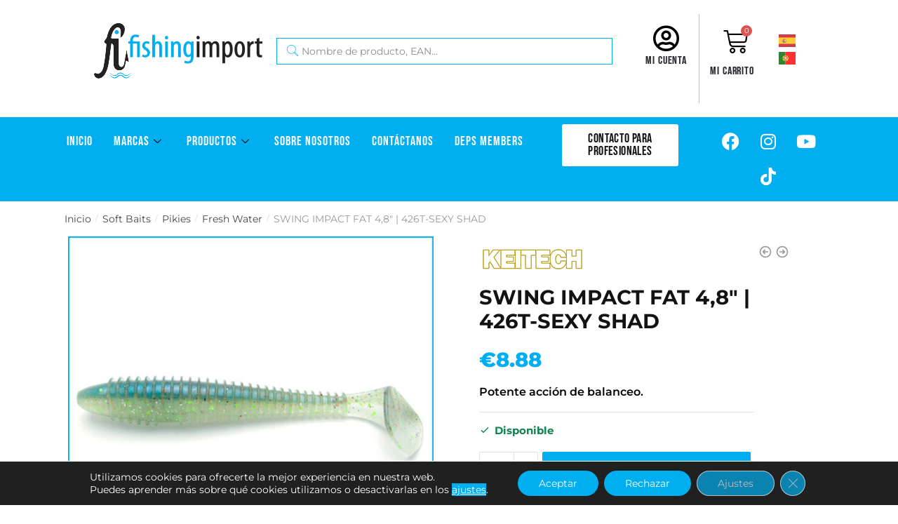

--- FILE ---
content_type: text/html; charset=UTF-8
request_url: https://shop.fishingimport.com/producto/swing-impact-fat-48-426t-sexy-shad/
body_size: 548214
content:
<!doctype html>
<html lang="es">
<head>
<meta charset="UTF-8">
<meta name="viewport" content="height=device-height, width=device-width, initial-scale=1">
<link rel="profile" href="https://gmpg.org/xfn/11">
<link rel="pingback" href="https://shop.fishingimport.com/xmlrpc.php">

<meta name='robots' content='index, follow, max-image-preview:large, max-snippet:-1, max-video-preview:-1' />

	<!-- This site is optimized with the Yoast SEO plugin v25.4 - https://yoast.com/wordpress/plugins/seo/ -->
	<title>SWING IMPACT FAT 4,8&quot; | 426T-SEXY SHAD - Fishing Import</title>
	<link rel="canonical" href="https://shop.fishingimport.com/producto/swing-impact-fat-48-426t-sexy-shad/" />
	<meta property="og:locale" content="es_ES" />
	<meta property="og:type" content="article" />
	<meta property="og:title" content="SWING IMPACT FAT 4,8&quot; | 426T-SEXY SHAD - Fishing Import" />
	<meta property="og:description" content="Potente acción de balanceo." />
	<meta property="og:url" content="https://shop.fishingimport.com/producto/swing-impact-fat-48-426t-sexy-shad/" />
	<meta property="og:site_name" content="Fishing Import" />
	<meta property="article:modified_time" content="2025-11-27T09:14:54+00:00" />
	<meta property="og:image" content="https://shop.fishingimport.com/wp-content/uploads/2022/12/426_4560262573804.jpg" />
	<meta property="og:image:width" content="800" />
	<meta property="og:image:height" content="800" />
	<meta property="og:image:type" content="image/jpeg" />
	<meta name="twitter:card" content="summary_large_image" />
	<script type="application/ld+json" class="yoast-schema-graph">{"@context":"https://schema.org","@graph":[{"@type":"WebPage","@id":"https://shop.fishingimport.com/producto/swing-impact-fat-48-426t-sexy-shad/","url":"https://shop.fishingimport.com/producto/swing-impact-fat-48-426t-sexy-shad/","name":"SWING IMPACT FAT 4,8&quot; | 426T-SEXY SHAD - Fishing Import","isPartOf":{"@id":"https://shop.fishingimport.com/#website"},"primaryImageOfPage":{"@id":"https://shop.fishingimport.com/producto/swing-impact-fat-48-426t-sexy-shad/#primaryimage"},"image":{"@id":"https://shop.fishingimport.com/producto/swing-impact-fat-48-426t-sexy-shad/#primaryimage"},"thumbnailUrl":"https://shop.fishingimport.com/wp-content/uploads/2022/12/426_4560262573804.jpg","datePublished":"2022-11-07T19:14:24+00:00","dateModified":"2025-11-27T09:14:54+00:00","breadcrumb":{"@id":"https://shop.fishingimport.com/producto/swing-impact-fat-48-426t-sexy-shad/#breadcrumb"},"inLanguage":"es","potentialAction":[{"@type":"ReadAction","target":["https://shop.fishingimport.com/producto/swing-impact-fat-48-426t-sexy-shad/"]}]},{"@type":"ImageObject","inLanguage":"es","@id":"https://shop.fishingimport.com/producto/swing-impact-fat-48-426t-sexy-shad/#primaryimage","url":"https://shop.fishingimport.com/wp-content/uploads/2022/12/426_4560262573804.jpg","contentUrl":"https://shop.fishingimport.com/wp-content/uploads/2022/12/426_4560262573804.jpg","width":800,"height":800},{"@type":"BreadcrumbList","@id":"https://shop.fishingimport.com/producto/swing-impact-fat-48-426t-sexy-shad/#breadcrumb","itemListElement":[{"@type":"ListItem","position":1,"name":"Portada","item":"https://shop.fishingimport.com/"},{"@type":"ListItem","position":2,"name":"Productos","item":"https://shop.fishingimport.com/productos/"},{"@type":"ListItem","position":3,"name":"SWING IMPACT FAT 4,8&quot; | 426T-SEXY SHAD"}]},{"@type":"WebSite","@id":"https://shop.fishingimport.com/#website","url":"https://shop.fishingimport.com/","name":"Fishing Import","description":"Distribución de los mejores productos creados para la pesca del black bass, y de cualquier otro tipo de depredador, ya sea de agua dulce, como salada.","publisher":{"@id":"https://shop.fishingimport.com/#organization"},"potentialAction":[{"@type":"SearchAction","target":{"@type":"EntryPoint","urlTemplate":"https://shop.fishingimport.com/?s={search_term_string}"},"query-input":{"@type":"PropertyValueSpecification","valueRequired":true,"valueName":"search_term_string"}}],"inLanguage":"es"},{"@type":"Organization","@id":"https://shop.fishingimport.com/#organization","name":"Fishing Import","url":"https://shop.fishingimport.com/","logo":{"@type":"ImageObject","inLanguage":"es","@id":"https://shop.fishingimport.com/#/schema/logo/image/","url":"https://shop.fishingimport.com/wp-content/uploads/2022/08/logo-1.png","contentUrl":"https://shop.fishingimport.com/wp-content/uploads/2022/08/logo-1.png","width":240,"height":80,"caption":"Fishing Import"},"image":{"@id":"https://shop.fishingimport.com/#/schema/logo/image/"}}]}</script>
	<!-- / Yoast SEO plugin. -->


<link rel="alternate" type="application/rss+xml" title="Fishing Import &raquo; Feed" href="https://shop.fishingimport.com/feed/" />
<link rel="alternate" type="application/rss+xml" title="Fishing Import &raquo; Feed de los comentarios" href="https://shop.fishingimport.com/comments/feed/" />
<link rel="alternate" type="application/rss+xml" title="Fishing Import &raquo; Comentario SWING IMPACT FAT 4,8&quot; | 426T-SEXY SHAD del feed" href="https://shop.fishingimport.com/producto/swing-impact-fat-48-426t-sexy-shad/feed/" />
<link rel="alternate" title="oEmbed (JSON)" type="application/json+oembed" href="https://shop.fishingimport.com/wp-json/oembed/1.0/embed?url=https%3A%2F%2Fshop.fishingimport.com%2Fproducto%2Fswing-impact-fat-48-426t-sexy-shad%2F" />
<link rel="alternate" title="oEmbed (XML)" type="text/xml+oembed" href="https://shop.fishingimport.com/wp-json/oembed/1.0/embed?url=https%3A%2F%2Fshop.fishingimport.com%2Fproducto%2Fswing-impact-fat-48-426t-sexy-shad%2F&#038;format=xml" />
<style id='wp-img-auto-sizes-contain-inline-css' type='text/css'>
img:is([sizes=auto i],[sizes^="auto," i]){contain-intrinsic-size:3000px 1500px}
/*# sourceURL=wp-img-auto-sizes-contain-inline-css */
</style>
<link rel='stylesheet' id='dce-dynamic-visibility-style-css' href='https://shop.fishingimport.com/wp-content/plugins/dynamic-visibility-for-elementor/assets/css/dynamic-visibility.css?ver=5.0.16' type='text/css' media='all' />
<style id='wp-emoji-styles-inline-css' type='text/css'>

	img.wp-smiley, img.emoji {
		display: inline !important;
		border: none !important;
		box-shadow: none !important;
		height: 1em !important;
		width: 1em !important;
		margin: 0 0.07em !important;
		vertical-align: -0.1em !important;
		background: none !important;
		padding: 0 !important;
	}
/*# sourceURL=wp-emoji-styles-inline-css */
</style>
<link rel='stylesheet' id='wp-block-library-css' href='https://shop.fishingimport.com/wp-includes/css/dist/block-library/style.min.css?ver=6.9' type='text/css' media='all' />
<link rel='stylesheet' id='wc-blocks-style-css' href='https://shop.fishingimport.com/wp-content/plugins/woocommerce/assets/client/blocks/wc-blocks.css?ver=wc-10.1.3' type='text/css' media='all' />
<style id='global-styles-inline-css' type='text/css'>
:root{--wp--preset--aspect-ratio--square: 1;--wp--preset--aspect-ratio--4-3: 4/3;--wp--preset--aspect-ratio--3-4: 3/4;--wp--preset--aspect-ratio--3-2: 3/2;--wp--preset--aspect-ratio--2-3: 2/3;--wp--preset--aspect-ratio--16-9: 16/9;--wp--preset--aspect-ratio--9-16: 9/16;--wp--preset--color--black: #000000;--wp--preset--color--cyan-bluish-gray: #abb8c3;--wp--preset--color--white: #ffffff;--wp--preset--color--pale-pink: #f78da7;--wp--preset--color--vivid-red: #cf2e2e;--wp--preset--color--luminous-vivid-orange: #ff6900;--wp--preset--color--luminous-vivid-amber: #fcb900;--wp--preset--color--light-green-cyan: #7bdcb5;--wp--preset--color--vivid-green-cyan: #00d084;--wp--preset--color--pale-cyan-blue: #8ed1fc;--wp--preset--color--vivid-cyan-blue: #0693e3;--wp--preset--color--vivid-purple: #9b51e0;--wp--preset--gradient--vivid-cyan-blue-to-vivid-purple: linear-gradient(135deg,rgb(6,147,227) 0%,rgb(155,81,224) 100%);--wp--preset--gradient--light-green-cyan-to-vivid-green-cyan: linear-gradient(135deg,rgb(122,220,180) 0%,rgb(0,208,130) 100%);--wp--preset--gradient--luminous-vivid-amber-to-luminous-vivid-orange: linear-gradient(135deg,rgb(252,185,0) 0%,rgb(255,105,0) 100%);--wp--preset--gradient--luminous-vivid-orange-to-vivid-red: linear-gradient(135deg,rgb(255,105,0) 0%,rgb(207,46,46) 100%);--wp--preset--gradient--very-light-gray-to-cyan-bluish-gray: linear-gradient(135deg,rgb(238,238,238) 0%,rgb(169,184,195) 100%);--wp--preset--gradient--cool-to-warm-spectrum: linear-gradient(135deg,rgb(74,234,220) 0%,rgb(151,120,209) 20%,rgb(207,42,186) 40%,rgb(238,44,130) 60%,rgb(251,105,98) 80%,rgb(254,248,76) 100%);--wp--preset--gradient--blush-light-purple: linear-gradient(135deg,rgb(255,206,236) 0%,rgb(152,150,240) 100%);--wp--preset--gradient--blush-bordeaux: linear-gradient(135deg,rgb(254,205,165) 0%,rgb(254,45,45) 50%,rgb(107,0,62) 100%);--wp--preset--gradient--luminous-dusk: linear-gradient(135deg,rgb(255,203,112) 0%,rgb(199,81,192) 50%,rgb(65,88,208) 100%);--wp--preset--gradient--pale-ocean: linear-gradient(135deg,rgb(255,245,203) 0%,rgb(182,227,212) 50%,rgb(51,167,181) 100%);--wp--preset--gradient--electric-grass: linear-gradient(135deg,rgb(202,248,128) 0%,rgb(113,206,126) 100%);--wp--preset--gradient--midnight: linear-gradient(135deg,rgb(2,3,129) 0%,rgb(40,116,252) 100%);--wp--preset--font-size--small: 13px;--wp--preset--font-size--medium: 20px;--wp--preset--font-size--large: 36px;--wp--preset--font-size--x-large: 42px;--wp--preset--spacing--20: 0.44rem;--wp--preset--spacing--30: 0.67rem;--wp--preset--spacing--40: 1rem;--wp--preset--spacing--50: 1.5rem;--wp--preset--spacing--60: 2.25rem;--wp--preset--spacing--70: 3.38rem;--wp--preset--spacing--80: 5.06rem;--wp--preset--shadow--natural: 6px 6px 9px rgba(0, 0, 0, 0.2);--wp--preset--shadow--deep: 12px 12px 50px rgba(0, 0, 0, 0.4);--wp--preset--shadow--sharp: 6px 6px 0px rgba(0, 0, 0, 0.2);--wp--preset--shadow--outlined: 6px 6px 0px -3px rgb(255, 255, 255), 6px 6px rgb(0, 0, 0);--wp--preset--shadow--crisp: 6px 6px 0px rgb(0, 0, 0);}:where(.is-layout-flex){gap: 0.5em;}:where(.is-layout-grid){gap: 0.5em;}body .is-layout-flex{display: flex;}.is-layout-flex{flex-wrap: wrap;align-items: center;}.is-layout-flex > :is(*, div){margin: 0;}body .is-layout-grid{display: grid;}.is-layout-grid > :is(*, div){margin: 0;}:where(.wp-block-columns.is-layout-flex){gap: 2em;}:where(.wp-block-columns.is-layout-grid){gap: 2em;}:where(.wp-block-post-template.is-layout-flex){gap: 1.25em;}:where(.wp-block-post-template.is-layout-grid){gap: 1.25em;}.has-black-color{color: var(--wp--preset--color--black) !important;}.has-cyan-bluish-gray-color{color: var(--wp--preset--color--cyan-bluish-gray) !important;}.has-white-color{color: var(--wp--preset--color--white) !important;}.has-pale-pink-color{color: var(--wp--preset--color--pale-pink) !important;}.has-vivid-red-color{color: var(--wp--preset--color--vivid-red) !important;}.has-luminous-vivid-orange-color{color: var(--wp--preset--color--luminous-vivid-orange) !important;}.has-luminous-vivid-amber-color{color: var(--wp--preset--color--luminous-vivid-amber) !important;}.has-light-green-cyan-color{color: var(--wp--preset--color--light-green-cyan) !important;}.has-vivid-green-cyan-color{color: var(--wp--preset--color--vivid-green-cyan) !important;}.has-pale-cyan-blue-color{color: var(--wp--preset--color--pale-cyan-blue) !important;}.has-vivid-cyan-blue-color{color: var(--wp--preset--color--vivid-cyan-blue) !important;}.has-vivid-purple-color{color: var(--wp--preset--color--vivid-purple) !important;}.has-black-background-color{background-color: var(--wp--preset--color--black) !important;}.has-cyan-bluish-gray-background-color{background-color: var(--wp--preset--color--cyan-bluish-gray) !important;}.has-white-background-color{background-color: var(--wp--preset--color--white) !important;}.has-pale-pink-background-color{background-color: var(--wp--preset--color--pale-pink) !important;}.has-vivid-red-background-color{background-color: var(--wp--preset--color--vivid-red) !important;}.has-luminous-vivid-orange-background-color{background-color: var(--wp--preset--color--luminous-vivid-orange) !important;}.has-luminous-vivid-amber-background-color{background-color: var(--wp--preset--color--luminous-vivid-amber) !important;}.has-light-green-cyan-background-color{background-color: var(--wp--preset--color--light-green-cyan) !important;}.has-vivid-green-cyan-background-color{background-color: var(--wp--preset--color--vivid-green-cyan) !important;}.has-pale-cyan-blue-background-color{background-color: var(--wp--preset--color--pale-cyan-blue) !important;}.has-vivid-cyan-blue-background-color{background-color: var(--wp--preset--color--vivid-cyan-blue) !important;}.has-vivid-purple-background-color{background-color: var(--wp--preset--color--vivid-purple) !important;}.has-black-border-color{border-color: var(--wp--preset--color--black) !important;}.has-cyan-bluish-gray-border-color{border-color: var(--wp--preset--color--cyan-bluish-gray) !important;}.has-white-border-color{border-color: var(--wp--preset--color--white) !important;}.has-pale-pink-border-color{border-color: var(--wp--preset--color--pale-pink) !important;}.has-vivid-red-border-color{border-color: var(--wp--preset--color--vivid-red) !important;}.has-luminous-vivid-orange-border-color{border-color: var(--wp--preset--color--luminous-vivid-orange) !important;}.has-luminous-vivid-amber-border-color{border-color: var(--wp--preset--color--luminous-vivid-amber) !important;}.has-light-green-cyan-border-color{border-color: var(--wp--preset--color--light-green-cyan) !important;}.has-vivid-green-cyan-border-color{border-color: var(--wp--preset--color--vivid-green-cyan) !important;}.has-pale-cyan-blue-border-color{border-color: var(--wp--preset--color--pale-cyan-blue) !important;}.has-vivid-cyan-blue-border-color{border-color: var(--wp--preset--color--vivid-cyan-blue) !important;}.has-vivid-purple-border-color{border-color: var(--wp--preset--color--vivid-purple) !important;}.has-vivid-cyan-blue-to-vivid-purple-gradient-background{background: var(--wp--preset--gradient--vivid-cyan-blue-to-vivid-purple) !important;}.has-light-green-cyan-to-vivid-green-cyan-gradient-background{background: var(--wp--preset--gradient--light-green-cyan-to-vivid-green-cyan) !important;}.has-luminous-vivid-amber-to-luminous-vivid-orange-gradient-background{background: var(--wp--preset--gradient--luminous-vivid-amber-to-luminous-vivid-orange) !important;}.has-luminous-vivid-orange-to-vivid-red-gradient-background{background: var(--wp--preset--gradient--luminous-vivid-orange-to-vivid-red) !important;}.has-very-light-gray-to-cyan-bluish-gray-gradient-background{background: var(--wp--preset--gradient--very-light-gray-to-cyan-bluish-gray) !important;}.has-cool-to-warm-spectrum-gradient-background{background: var(--wp--preset--gradient--cool-to-warm-spectrum) !important;}.has-blush-light-purple-gradient-background{background: var(--wp--preset--gradient--blush-light-purple) !important;}.has-blush-bordeaux-gradient-background{background: var(--wp--preset--gradient--blush-bordeaux) !important;}.has-luminous-dusk-gradient-background{background: var(--wp--preset--gradient--luminous-dusk) !important;}.has-pale-ocean-gradient-background{background: var(--wp--preset--gradient--pale-ocean) !important;}.has-electric-grass-gradient-background{background: var(--wp--preset--gradient--electric-grass) !important;}.has-midnight-gradient-background{background: var(--wp--preset--gradient--midnight) !important;}.has-small-font-size{font-size: var(--wp--preset--font-size--small) !important;}.has-medium-font-size{font-size: var(--wp--preset--font-size--medium) !important;}.has-large-font-size{font-size: var(--wp--preset--font-size--large) !important;}.has-x-large-font-size{font-size: var(--wp--preset--font-size--x-large) !important;}
/*# sourceURL=global-styles-inline-css */
</style>

<style id='classic-theme-styles-inline-css' type='text/css'>
/*! This file is auto-generated */
.wp-block-button__link{color:#fff;background-color:#32373c;border-radius:9999px;box-shadow:none;text-decoration:none;padding:calc(.667em + 2px) calc(1.333em + 2px);font-size:1.125em}.wp-block-file__button{background:#32373c;color:#fff;text-decoration:none}
/*# sourceURL=/wp-includes/css/classic-themes.min.css */
</style>
<link rel='stylesheet' id='woo-title-limit-css' href='https://shop.fishingimport.com/wp-content/plugins/woo-title-limit/public/css/woo-title-limit-public.css?ver=2.0.3' type='text/css' media='all' />
<link rel='stylesheet' id='wwpp_single_product_page_css-css' href='https://shop.fishingimport.com/wp-content/plugins/woocommerce-wholesale-prices-premium/css/wwpp-single-product-page.css?ver=2.0.2' type='text/css' media='all' />
<link rel='stylesheet' id='photoswipe-css' href='https://shop.fishingimport.com/wp-content/plugins/woocommerce/assets/css/photoswipe/photoswipe.min.css?ver=10.1.3' type='text/css' media='all' />
<link rel='stylesheet' id='photoswipe-default-skin-css' href='https://shop.fishingimport.com/wp-content/plugins/woocommerce/assets/css/photoswipe/default-skin/default-skin.min.css?ver=10.1.3' type='text/css' media='all' />
<style id='woocommerce-inline-inline-css' type='text/css'>
.woocommerce form .form-row .required { visibility: visible; }
/*# sourceURL=woocommerce-inline-inline-css */
</style>
<link rel='stylesheet' id='wt-woocommerce-related-products-css' href='https://shop.fishingimport.com/wp-content/plugins/wt-woocommerce-related-products/public/css/custom-related-products-public.css?ver=1.5.9' type='text/css' media='all' />
<link rel='stylesheet' id='carousel-css-css' href='https://shop.fishingimport.com/wp-content/plugins/wt-woocommerce-related-products/public/css/owl.carousel.min.css?ver=1.5.9' type='text/css' media='all' />
<link rel='stylesheet' id='carousel-theme-css-css' href='https://shop.fishingimport.com/wp-content/plugins/wt-woocommerce-related-products/public/css/owl.theme.default.min.css?ver=1.5.9' type='text/css' media='all' />
<link rel='stylesheet' id='alg-wc-alfs-progress-css-css' href='https://shop.fishingimport.com/wp-content/plugins/amount-left-free-shipping-woocommerce/includes/css/alg-wc-alfs-progress.css?ver=1.0' type='text/css' media='all' />
<link rel='stylesheet' id='yith-infs-style-css' href='https://shop.fishingimport.com/wp-content/plugins/yith-infinite-scrolling/assets/css/frontend.css?ver=2.2.0' type='text/css' media='all' />
<link rel='stylesheet' id='yith-wcmbs-frontent-styles-css' href='https://shop.fishingimport.com/wp-content/plugins/yith-woocommerce-membership-premium/assets/css/frontend.css?ver=1.23.0' type='text/css' media='all' />
<link rel='stylesheet' id='brands-styles-css' href='https://shop.fishingimport.com/wp-content/plugins/woocommerce/assets/css/brands.css?ver=10.1.3' type='text/css' media='all' />
<link rel='stylesheet' id='wc-memberships-frontend-css' href='https://shop.fishingimport.com/wp-content/plugins/woocommerce-memberships/assets/css/frontend/wc-memberships-frontend.min.css?ver=1.24.0' type='text/css' media='all' />
<link rel='stylesheet' id='shoptimizer-style-css' href='https://shop.fishingimport.com/wp-content/themes/shoptimizer/style.css?ver=2.4.5' type='text/css' media='all' />
<link rel='stylesheet' id='shoptimizer-child-style-css' href='https://shop.fishingimport.com/wp-content/themes/shoptimizer-child-theme/style.css?ver=1.2.1' type='text/css' media='all' />
<link rel='stylesheet' id='shoptimizer-main-min-css' href='https://shop.fishingimport.com/wp-content/themes/shoptimizer/assets/css/main/main.min.css?ver=2.4.5' type='text/css' media='all' />
<link rel='stylesheet' id='shoptimizer-modal-min-css' href='https://shop.fishingimport.com/wp-content/themes/shoptimizer/assets/css/main/modal.min.css?ver=2.4.5' type='text/css' media='all' />
<link rel='stylesheet' id='shoptimizer-product-min-css' href='https://shop.fishingimport.com/wp-content/themes/shoptimizer/assets/css/main/product.min.css?ver=2.4.5' type='text/css' media='all' />
<link rel='stylesheet' id='shoptimizer-comments-min-css' href='https://shop.fishingimport.com/wp-content/themes/shoptimizer/assets/css/main/comments.min.css?ver=2.4.5' type='text/css' media='all' />
<link rel='stylesheet' id='elementor-frontend-css' href='https://shop.fishingimport.com/wp-content/plugins/elementor/assets/css/frontend.min.css?ver=3.31.3' type='text/css' media='all' />
<style id='elementor-frontend-inline-css' type='text/css'>
.elementor-kit-5{--e-global-color-primary:#01AEF0;--e-global-color-secondary:#C4C4C4;--e-global-color-text:#000000;--e-global-color-accent:#2FBDF2;--e-global-typography-primary-font-family:"Roboto";--e-global-typography-primary-font-weight:600;--e-global-typography-secondary-font-family:"Roboto Slab";--e-global-typography-secondary-font-weight:400;--e-global-typography-text-font-family:"Montserrat";--e-global-typography-text-font-size:16px;--e-global-typography-text-font-weight:400;--e-global-typography-accent-font-family:"Roboto";--e-global-typography-accent-font-weight:500;color:#000000;font-family:"Montserrat", Sans-serif;}.elementor-kit-5 e-page-transition{background-color:#FFBC7D;}.elementor-section.elementor-section-boxed > .elementor-container{max-width:1140px;}.e-con{--container-max-width:1140px;}.elementor-widget:not(:last-child){margin-block-end:20px;}.elementor-element{--widgets-spacing:20px 20px;--widgets-spacing-row:20px;--widgets-spacing-column:20px;}{}h1.entry-title{display:var(--page-title-display);}.e-wc-error-notice .woocommerce-error, .e-wc-error-notice .wc-block-components-notice-banner.is-error{--error-message-text-color:#FF5B5B;}@media(max-width:1024px){.elementor-section.elementor-section-boxed > .elementor-container{max-width:1024px;}.e-con{--container-max-width:1024px;}}@media(max-width:767px){.elementor-section.elementor-section-boxed > .elementor-container{max-width:767px;}.e-con{--container-max-width:767px;}}
.elementor-41250 .elementor-element.elementor-element-7886b470 > .elementor-container > .elementor-column > .elementor-widget-wrap{align-content:space-between;align-items:space-between;}.elementor-41250 .elementor-element.elementor-element-7886b470:not(.elementor-motion-effects-element-type-background), .elementor-41250 .elementor-element.elementor-element-7886b470 > .elementor-motion-effects-container > .elementor-motion-effects-layer{background-color:#FFFFFF;}.elementor-41250 .elementor-element.elementor-element-7886b470 > .elementor-container{max-width:1540px;}.elementor-41250 .elementor-element.elementor-element-7886b470{border-style:solid;border-width:0px 0px 0px 0px;transition:background 0.3s, border 0.3s, border-radius 0.3s, box-shadow 0.3s;margin-top:0px;margin-bottom:0px;}.elementor-41250 .elementor-element.elementor-element-7886b470, .elementor-41250 .elementor-element.elementor-element-7886b470 > .elementor-background-overlay{border-radius:0px 0px 0px 0px;}.elementor-41250 .elementor-element.elementor-element-7886b470 > .elementor-background-overlay{transition:background 0.3s, border-radius 0.3s, opacity 0.3s;}.elementor-bc-flex-widget .elementor-41250 .elementor-element.elementor-element-19794cec.elementor-column .elementor-widget-wrap{align-items:center;}.elementor-41250 .elementor-element.elementor-element-19794cec.elementor-column.elementor-element[data-element_type="column"] > .elementor-widget-wrap.elementor-element-populated{align-content:center;align-items:center;}.elementor-41250 .elementor-element.elementor-element-19794cec.elementor-column > .elementor-widget-wrap{justify-content:center;}.elementor-41250 .elementor-element.elementor-element-19794cec > .elementor-widget-wrap > .elementor-widget:not(.elementor-widget__width-auto):not(.elementor-widget__width-initial):not(:last-child):not(.elementor-absolute){margin-bottom:0px;}.elementor-41250 .elementor-element.elementor-element-f15f675 .elementskit-menu-hamburger{background-color:#000000;float:right;}.elementor-41250 .elementor-element.elementor-element-f15f675 .elementskit-menu-container{height:80px;border-radius:0px 0px 0px 0px;}.elementor-41250 .elementor-element.elementor-element-f15f675 .elementskit-navbar-nav > li > a{color:#000000;padding:0px 15px 0px 15px;}.elementor-41250 .elementor-element.elementor-element-f15f675 .elementskit-navbar-nav > li > a:hover{color:#707070;}.elementor-41250 .elementor-element.elementor-element-f15f675 .elementskit-navbar-nav > li > a:focus{color:#707070;}.elementor-41250 .elementor-element.elementor-element-f15f675 .elementskit-navbar-nav > li > a:active{color:#707070;}.elementor-41250 .elementor-element.elementor-element-f15f675 .elementskit-navbar-nav > li:hover > a{color:#707070;}.elementor-41250 .elementor-element.elementor-element-f15f675 .elementskit-navbar-nav > li:hover > a .elementskit-submenu-indicator{color:#707070;}.elementor-41250 .elementor-element.elementor-element-f15f675 .elementskit-navbar-nav > li > a:hover .elementskit-submenu-indicator{color:#707070;}.elementor-41250 .elementor-element.elementor-element-f15f675 .elementskit-navbar-nav > li > a:focus .elementskit-submenu-indicator{color:#707070;}.elementor-41250 .elementor-element.elementor-element-f15f675 .elementskit-navbar-nav > li > a:active .elementskit-submenu-indicator{color:#707070;}.elementor-41250 .elementor-element.elementor-element-f15f675 .elementskit-navbar-nav > li.current-menu-item > a{color:#707070;}.elementor-41250 .elementor-element.elementor-element-f15f675 .elementskit-navbar-nav > li.current-menu-ancestor > a{color:#707070;}.elementor-41250 .elementor-element.elementor-element-f15f675 .elementskit-navbar-nav > li.current-menu-ancestor > a .elementskit-submenu-indicator{color:#707070;}.elementor-41250 .elementor-element.elementor-element-f15f675 .elementskit-navbar-nav > li > a .elementskit-submenu-indicator{color:#101010;fill:#101010;}.elementor-41250 .elementor-element.elementor-element-f15f675 .elementskit-navbar-nav > li > a .ekit-submenu-indicator-icon{color:#101010;fill:#101010;}.elementor-41250 .elementor-element.elementor-element-f15f675 .elementskit-navbar-nav .elementskit-submenu-panel > li > a{padding:15px 15px 15px 15px;color:#000000;}.elementor-41250 .elementor-element.elementor-element-f15f675 .elementskit-navbar-nav .elementskit-submenu-panel > li > a:hover{color:#707070;}.elementor-41250 .elementor-element.elementor-element-f15f675 .elementskit-navbar-nav .elementskit-submenu-panel > li > a:focus{color:#707070;}.elementor-41250 .elementor-element.elementor-element-f15f675 .elementskit-navbar-nav .elementskit-submenu-panel > li > a:active{color:#707070;}.elementor-41250 .elementor-element.elementor-element-f15f675 .elementskit-navbar-nav .elementskit-submenu-panel > li:hover > a{color:#707070;}.elementor-41250 .elementor-element.elementor-element-f15f675 .elementskit-navbar-nav .elementskit-submenu-panel > li.current-menu-item > a{color:#707070 !important;}.elementor-41250 .elementor-element.elementor-element-f15f675 .elementskit-submenu-panel{padding:15px 0px 15px 0px;}.elementor-41250 .elementor-element.elementor-element-f15f675 .elementskit-navbar-nav .elementskit-submenu-panel{border-radius:0px 0px 0px 0px;min-width:220px;}.elementor-41250 .elementor-element.elementor-element-f15f675 .elementskit-menu-hamburger:hover .elementskit-menu-hamburger-icon{background-color:rgba(0, 0, 0, 0.5);}.elementor-41250 .elementor-element.elementor-element-f15f675 .elementskit-menu-hamburger:hover > .ekit-menu-icon{color:rgba(0, 0, 0, 0.5);}.elementor-41250 .elementor-element.elementor-element-f15f675 .elementskit-menu-close{color:#000000;}.elementor-41250 .elementor-element.elementor-element-f15f675 .elementskit-menu-close:hover{color:rgba(0, 0, 0, 0.5);}.elementor-bc-flex-widget .elementor-41250 .elementor-element.elementor-element-79613ca.elementor-column .elementor-widget-wrap{align-items:center;}.elementor-41250 .elementor-element.elementor-element-79613ca.elementor-column.elementor-element[data-element_type="column"] > .elementor-widget-wrap.elementor-element-populated{align-content:center;align-items:center;}.elementor-41250 .elementor-element.elementor-element-79613ca.elementor-column > .elementor-widget-wrap{justify-content:center;}.elementor-41250 .elementor-element.elementor-element-79613ca > .elementor-widget-wrap > .elementor-widget:not(.elementor-widget__width-auto):not(.elementor-widget__width-initial):not(:last-child):not(.elementor-absolute){margin-bottom:0px;}.elementor-41250 .elementor-element.elementor-element-5c62ffec > .elementor-widget-container{margin:0px 0px 0px 0px;}.elementor-41250 .elementor-element.elementor-element-5c62ffec{text-align:right;}.elementor-41250 .elementor-element.elementor-element-5c62ffec img{width:100%;max-width:100%;height:80px;}.elementor-41250 .elementor-element.elementor-element-47c7af61{--grid-template-columns:repeat(0, auto);--grid-column-gap:5px;--grid-row-gap:0px;}.elementor-41250 .elementor-element.elementor-element-47c7af61 .elementor-widget-container{text-align:center;}.elementor-41250 .elementor-element.elementor-element-47c7af61 .elementor-social-icon{background-color:#00000000;}.elementor-41250 .elementor-element.elementor-element-47c7af61 .elementor-social-icon i{color:#000000;}.elementor-41250 .elementor-element.elementor-element-47c7af61 .elementor-social-icon svg{fill:#000000;}.elementor-bc-flex-widget .elementor-41250 .elementor-element.elementor-element-3c7722ac.elementor-column .elementor-widget-wrap{align-items:space-between;}.elementor-41250 .elementor-element.elementor-element-3c7722ac.elementor-column.elementor-element[data-element_type="column"] > .elementor-widget-wrap.elementor-element-populated{align-content:space-between;align-items:space-between;}.elementor-41250 .elementor-element.elementor-element-3c7722ac.elementor-column > .elementor-widget-wrap{justify-content:center;}.elementor-41250 .elementor-element.elementor-element-3c7722ac > .elementor-widget-wrap > .elementor-widget:not(.elementor-widget__width-auto):not(.elementor-widget__width-initial):not(:last-child):not(.elementor-absolute){margin-bottom:0px;}.elementor-41250 .elementor-element.elementor-element-447ca01a .elementor-button{background-color:#2FBDF200;font-family:"Roboto", Sans-serif;font-size:2em;font-weight:500;text-shadow:0px 0px 0px rgba(0, 0, 0, 0);fill:#00000000;color:#00000000;}.elementor-41250 .elementor-element.elementor-element-447ca01a{width:auto;max-width:auto;top:0px;}body:not(.rtl) .elementor-41250 .elementor-element.elementor-element-447ca01a{left:0px;}body.rtl .elementor-41250 .elementor-element.elementor-element-447ca01a{right:0px;}.elementor-41250 .elementor-element.elementor-element-f849ecc > .elementor-widget-container{box-shadow:0px 0px 0px 0px rgba(0,0,0,0.5);}.elementor-41250 .elementor-element.elementor-element-f849ecc:not( .elementor-widget-image ) .elementor-widget-container, .elementor-41250 .elementor-element.elementor-element-f849ecc.elementor-widget-image .elementor-widget-container img{-webkit-mask-image:url( https://shop.fishingimport.com/wp-content/plugins/elementor/assets/mask-shapes/circle.svg );-webkit-mask-size:64%;-webkit-mask-position:center center;-webkit-mask-repeat:no-repeat;}.elementor-41250 .elementor-element.elementor-element-f849ecc{--main-alignment:center;--divider-style:none;--subtotal-divider-style:none;--view-cart-button-display:none;--cart-footer-layout:1fr;--checkout-button-display:none;--cart-footer-buttons-alignment-display:none;--elementor-remove-from-cart-button:none;--remove-from-cart-button:block;--toggle-button-icon-color:var( --e-global-color-text );--toggle-button-background-color:#02010100;--toggle-button-border-color:#02010100;--toggle-button-border-width:0px;--toggle-button-border-radius:0px;--toggle-icon-size:34px;--cart-border-style:none;}.elementor-41250 .elementor-element.elementor-element-f849ecc .elementor-menu-cart__toggle .elementor-button{box-shadow:0px 0px 10px 0px rgba(0,0,0,0.5);}.elementor-41250 .elementor-element.elementor-element-f849ecc .elementor-menu-cart__main{box-shadow:0px 0px 0px 0px rgba(0, 0, 0, 0);}.elementor-41250 .elementor-element.elementor-element-f849ecc .widget_shopping_cart_content{--subtotal-divider-left-width:0;--subtotal-divider-right-width:0;}.elementor-bc-flex-widget .elementor-41250 .elementor-element.elementor-element-1578084e.elementor-column .elementor-widget-wrap{align-items:space-between;}.elementor-41250 .elementor-element.elementor-element-1578084e.elementor-column.elementor-element[data-element_type="column"] > .elementor-widget-wrap.elementor-element-populated{align-content:space-between;align-items:space-between;}.elementor-41250 .elementor-element.elementor-element-1578084e.elementor-column > .elementor-widget-wrap{justify-content:center;}.elementor-41250 .elementor-element.elementor-element-1578084e > .elementor-widget-wrap > .elementor-widget:not(.elementor-widget__width-auto):not(.elementor-widget__width-initial):not(:last-child):not(.elementor-absolute){margin-bottom:0px;}.elementor-41250 .elementor-element.elementor-element-737ad8c{--display:flex;}.elementor-41250 .elementor-element.elementor-element-5c61eb33{--main-alignment:left;--divider-style:solid;--subtotal-divider-style:solid;--elementor-remove-from-cart-button:none;--remove-from-cart-button:block;--toggle-button-icon-color:var( --e-global-color-text );--toggle-button-border-width:0px;--toggle-button-border-radius:0px;--toggle-icon-size:35px;--cart-border-style:none;--cart-close-icon-size:15px;--remove-item-button-size:1px;--cart-footer-layout:1fr 1fr;--products-max-height-sidecart:calc(100vh - 240px);--products-max-height-minicart:calc(100vh - 385px);}body:not(.rtl) .elementor-41250 .elementor-element.elementor-element-5c61eb33 .elementor-menu-cart__toggle .elementor-button-icon .elementor-button-icon-qty[data-counter]{right:-6px;top:-6px;}body.rtl .elementor-41250 .elementor-element.elementor-element-5c61eb33 .elementor-menu-cart__toggle .elementor-button-icon .elementor-button-icon-qty[data-counter]{right:6px;top:-6px;left:auto;}.elementor-41250 .elementor-element.elementor-element-5c61eb33 .widget_shopping_cart_content{--subtotal-divider-left-width:0;--subtotal-divider-right-width:0;}.elementor-bc-flex-widget .elementor-41250 .elementor-element.elementor-element-756e6410.elementor-column .elementor-widget-wrap{align-items:center;}.elementor-41250 .elementor-element.elementor-element-756e6410.elementor-column.elementor-element[data-element_type="column"] > .elementor-widget-wrap.elementor-element-populated{align-content:center;align-items:center;}.elementor-41250 .elementor-element.elementor-element-756e6410.elementor-column > .elementor-widget-wrap{justify-content:center;}.elementor-41250 .elementor-element.elementor-element-5f0a1591 .elementor-search-form__container{min-height:50px;}.elementor-41250 .elementor-element.elementor-element-5f0a1591 .elementor-search-form__submit{min-width:50px;}body:not(.rtl) .elementor-41250 .elementor-element.elementor-element-5f0a1591 .elementor-search-form__icon{padding-left:calc(50px / 3);}body.rtl .elementor-41250 .elementor-element.elementor-element-5f0a1591 .elementor-search-form__icon{padding-right:calc(50px / 3);}.elementor-41250 .elementor-element.elementor-element-5f0a1591 .elementor-search-form__input, .elementor-41250 .elementor-element.elementor-element-5f0a1591.elementor-search-form--button-type-text .elementor-search-form__submit{padding-left:calc(50px / 3);padding-right:calc(50px / 3);}.elementor-41250 .elementor-element.elementor-element-5f0a1591:not(.elementor-search-form--skin-full_screen) .elementor-search-form__container{background-color:#FFFFFF;border-color:#F0F0F0;border-width:1px 1px 1px 1px;border-radius:3px;}.elementor-41250 .elementor-element.elementor-element-5f0a1591.elementor-search-form--skin-full_screen input[type="search"].elementor-search-form__input{background-color:#FFFFFF;border-color:#F0F0F0;border-width:1px 1px 1px 1px;border-radius:3px;}.elementor-41250 .elementor-element.elementor-element-63bfa644 .jet-ajax-search__source-results-item_icon svg{width:24px;}.elementor-41250 .elementor-element.elementor-element-63bfa644 .jet-ajax-search__source-results-item_icon{font-size:24px;}.elementor-41250 .elementor-element.elementor-element-63bfa644 .jet-ajax-search__field{font-size:0.9rem;color:#8D8D8D;border-color:#01AEF0;}.elementor-41250 .elementor-element.elementor-element-63bfa644 .jet-ajax-search__field::placeholder{font-family:"Montserrat", Sans-serif;}.elementor-41250 .elementor-element.elementor-element-63bfa644 .jet-ajax-search__field-icon{color:#01AEF0;}.elementor-41250 .elementor-element.elementor-element-63bfa644 .jet-ajax-search__results-area{box-shadow:0px 0px 10px 0px rgba(0,0,0,0.5);}.elementor-41250 .elementor-element.elementor-element-63bfa644 .jet-ajax-search__results-count{color:#FFFFFF;background-color:var( --e-global-color-primary );padding:5px 10px 5px 10px;}.elementor-41250 .elementor-element.elementor-element-63bfa644 .jet-ajax-search__full-results{font-family:"Montserrat", Sans-serif;color:#FFFFFF;background-color:var( --e-global-color-primary );padding:5px 10px 5px 10px;}.elementor-41250 .elementor-element.elementor-element-63bfa644 .jet-ajax-search__arrow-button svg{width:17px;height:17px;}.elementor-41250 .elementor-element.elementor-element-63bfa644 .jet-ajax-search__arrow-button svg > *{fill:var( --e-global-color-primary );}.elementor-41250 .elementor-element.elementor-element-63bfa644 .jet-ajax-search__arrow-button:hover{background-color:#FFFFFF;border-color:var( --e-global-color-primary );}.elementor-bc-flex-widget .elementor-41250 .elementor-element.elementor-element-13d5e124.elementor-column .elementor-widget-wrap{align-items:center;}.elementor-41250 .elementor-element.elementor-element-13d5e124.elementor-column.elementor-element[data-element_type="column"] > .elementor-widget-wrap.elementor-element-populated{align-content:center;align-items:center;}.elementor-41250 .elementor-element.elementor-element-96d941a{--display:flex;--flex-direction:row;--container-widget-width:calc( ( 1 - var( --container-widget-flex-grow ) ) * 100% );--container-widget-height:100%;--container-widget-flex-grow:1;--container-widget-align-self:stretch;--flex-wrap-mobile:wrap;--align-items:stretch;--gap:10px 10px;--row-gap:10px;--column-gap:10px;}.elementor-41250 .elementor-element.elementor-element-262e514e{--display:flex;--justify-content:center;--gap:0px 0px;--row-gap:0px;--column-gap:0px;border-style:solid;--border-style:solid;border-width:0px 1px 0px 0px;--border-top-width:0px;--border-right-width:1px;--border-bottom-width:0px;--border-left-width:0px;border-color:#C4C4C4;--border-color:#C4C4C4;--border-radius:0px 0px 0px 0px;}.elementor-41250 .elementor-element.elementor-element-7239d886{width:auto;max-width:auto;--icon-box-icon-margin:0px;}.elementor-41250 .elementor-element.elementor-element-7239d886 > .elementor-widget-container{margin:6px 0px 0px 0px;}.elementor-41250 .elementor-element.elementor-element-7239d886 .elementor-icon-box-wrapper{text-align:center;}.elementor-41250 .elementor-element.elementor-element-7239d886 .elementor-icon-box-title{margin-block-end:0px;color:#000000;}.elementor-41250 .elementor-element.elementor-element-7239d886.elementor-view-stacked .elementor-icon{background-color:#000000;}.elementor-41250 .elementor-element.elementor-element-7239d886.elementor-view-framed .elementor-icon, .elementor-41250 .elementor-element.elementor-element-7239d886.elementor-view-default .elementor-icon{fill:#000000;color:#000000;border-color:#000000;}.elementor-41250 .elementor-element.elementor-element-7239d886 .elementor-icon{font-size:38px;}.elementor-41250 .elementor-element.elementor-element-7239d886 .elementor-icon-box-title, .elementor-41250 .elementor-element.elementor-element-7239d886 .elementor-icon-box-title a{font-family:"Myriad pro condensed", Sans-serif;font-size:16px;font-weight:600;}.elementor-41250 .elementor-element.elementor-element-7239d886 .elementor-icon-box-description{font-family:"Montserrat", Sans-serif;font-size:16px;font-weight:400;}.elementor-41250 .elementor-element.elementor-element-66656563 > .elementor-widget-container{margin:0px 0px 0px 0px;padding:0px 0px 0px 0px;}.elementor-41250 .elementor-element.elementor-element-66656563{text-align:center;font-family:"Bebas Neue", Sans-serif;font-size:16px;font-weight:400;letter-spacing:0.9px;text-shadow:0px 0px 0px rgba(0,0,0,0.3);}.elementor-41250 .elementor-element.elementor-element-35e4d8ad > .elementor-widget-container{margin:-30px 0px 0px 0px;padding:0px 0px 0px 0px;}.elementor-41250 .elementor-element.elementor-element-f9accd2{--display:flex;--justify-content:space-between;--gap:0px 0px;--row-gap:0px;--column-gap:0px;}.elementor-41250 .elementor-element.elementor-element-1dd6f20{--main-alignment:left;--divider-style:solid;--subtotal-divider-style:solid;--elementor-remove-from-cart-button:none;--remove-from-cart-button:block;--toggle-button-icon-color:var( --e-global-color-text );--toggle-button-border-width:0px;--toggle-button-border-radius:0px;--toggle-icon-size:35px;--cart-border-style:none;--cart-close-icon-size:15px;--remove-item-button-size:1px;--cart-footer-layout:1fr 1fr;--products-max-height-sidecart:calc(100vh - 240px);--products-max-height-minicart:calc(100vh - 385px);}body:not(.rtl) .elementor-41250 .elementor-element.elementor-element-1dd6f20 .elementor-menu-cart__toggle .elementor-button-icon .elementor-button-icon-qty[data-counter]{right:-6px;top:-6px;}body.rtl .elementor-41250 .elementor-element.elementor-element-1dd6f20 .elementor-menu-cart__toggle .elementor-button-icon .elementor-button-icon-qty[data-counter]{right:6px;top:-6px;left:auto;}.elementor-41250 .elementor-element.elementor-element-1dd6f20 .widget_shopping_cart_content{--subtotal-divider-left-width:0;--subtotal-divider-right-width:0;}.elementor-41250 .elementor-element.elementor-element-3babab4d{text-align:center;font-family:"Bebas Neue", Sans-serif;font-size:16px;font-weight:400;letter-spacing:0.9px;text-shadow:0px 0px 0px rgba(0,0,0,0.3);}.elementor-41250 .elementor-element.elementor-element-2c02e3c2{--display:flex;--justify-content:space-between;--gap:0px 0px;--row-gap:0px;--column-gap:0px;}.elementor-41250 .elementor-element.elementor-element-285d4bb > .elementor-container > .elementor-column > .elementor-widget-wrap{align-content:space-between;align-items:space-between;}.elementor-41250 .elementor-element.elementor-element-285d4bb:not(.elementor-motion-effects-element-type-background), .elementor-41250 .elementor-element.elementor-element-285d4bb > .elementor-motion-effects-container > .elementor-motion-effects-layer{background-color:#FFFFFF;}.elementor-41250 .elementor-element.elementor-element-285d4bb > .elementor-container{max-width:1540px;}.elementor-41250 .elementor-element.elementor-element-285d4bb{border-style:solid;border-width:0px 0px 0px 0px;transition:background 0.3s, border 0.3s, border-radius 0.3s, box-shadow 0.3s;margin-top:0px;margin-bottom:0px;}.elementor-41250 .elementor-element.elementor-element-285d4bb, .elementor-41250 .elementor-element.elementor-element-285d4bb > .elementor-background-overlay{border-radius:0px 0px 0px 0px;}.elementor-41250 .elementor-element.elementor-element-285d4bb > .elementor-background-overlay{transition:background 0.3s, border-radius 0.3s, opacity 0.3s;}.elementor-bc-flex-widget .elementor-41250 .elementor-element.elementor-element-002f89f.elementor-column .elementor-widget-wrap{align-items:center;}.elementor-41250 .elementor-element.elementor-element-002f89f.elementor-column.elementor-element[data-element_type="column"] > .elementor-widget-wrap.elementor-element-populated{align-content:center;align-items:center;}.elementor-41250 .elementor-element.elementor-element-002f89f.elementor-column > .elementor-widget-wrap{justify-content:center;}.elementor-41250 .elementor-element.elementor-element-002f89f > .elementor-widget-wrap > .elementor-widget:not(.elementor-widget__width-auto):not(.elementor-widget__width-initial):not(:last-child):not(.elementor-absolute){margin-bottom:0px;}.elementor-41250 .elementor-element.elementor-element-ff12726 .elementskit-menu-hamburger{background-color:#000000;float:right;}.elementor-41250 .elementor-element.elementor-element-ff12726 .elementskit-menu-container{height:80px;border-radius:0px 0px 0px 0px;}.elementor-41250 .elementor-element.elementor-element-ff12726 .elementskit-navbar-nav > li > a{color:#000000;padding:0px 15px 0px 15px;}.elementor-41250 .elementor-element.elementor-element-ff12726 .elementskit-navbar-nav > li > a:hover{color:#707070;}.elementor-41250 .elementor-element.elementor-element-ff12726 .elementskit-navbar-nav > li > a:focus{color:#707070;}.elementor-41250 .elementor-element.elementor-element-ff12726 .elementskit-navbar-nav > li > a:active{color:#707070;}.elementor-41250 .elementor-element.elementor-element-ff12726 .elementskit-navbar-nav > li:hover > a{color:#707070;}.elementor-41250 .elementor-element.elementor-element-ff12726 .elementskit-navbar-nav > li:hover > a .elementskit-submenu-indicator{color:#707070;}.elementor-41250 .elementor-element.elementor-element-ff12726 .elementskit-navbar-nav > li > a:hover .elementskit-submenu-indicator{color:#707070;}.elementor-41250 .elementor-element.elementor-element-ff12726 .elementskit-navbar-nav > li > a:focus .elementskit-submenu-indicator{color:#707070;}.elementor-41250 .elementor-element.elementor-element-ff12726 .elementskit-navbar-nav > li > a:active .elementskit-submenu-indicator{color:#707070;}.elementor-41250 .elementor-element.elementor-element-ff12726 .elementskit-navbar-nav > li.current-menu-item > a{color:#707070;}.elementor-41250 .elementor-element.elementor-element-ff12726 .elementskit-navbar-nav > li.current-menu-ancestor > a{color:#707070;}.elementor-41250 .elementor-element.elementor-element-ff12726 .elementskit-navbar-nav > li.current-menu-ancestor > a .elementskit-submenu-indicator{color:#707070;}.elementor-41250 .elementor-element.elementor-element-ff12726 .elementskit-navbar-nav > li > a .elementskit-submenu-indicator{color:#101010;fill:#101010;}.elementor-41250 .elementor-element.elementor-element-ff12726 .elementskit-navbar-nav > li > a .ekit-submenu-indicator-icon{color:#101010;fill:#101010;}.elementor-41250 .elementor-element.elementor-element-ff12726 .elementskit-navbar-nav .elementskit-submenu-panel > li > a{padding:15px 15px 15px 15px;color:#000000;}.elementor-41250 .elementor-element.elementor-element-ff12726 .elementskit-navbar-nav .elementskit-submenu-panel > li > a:hover{color:#707070;}.elementor-41250 .elementor-element.elementor-element-ff12726 .elementskit-navbar-nav .elementskit-submenu-panel > li > a:focus{color:#707070;}.elementor-41250 .elementor-element.elementor-element-ff12726 .elementskit-navbar-nav .elementskit-submenu-panel > li > a:active{color:#707070;}.elementor-41250 .elementor-element.elementor-element-ff12726 .elementskit-navbar-nav .elementskit-submenu-panel > li:hover > a{color:#707070;}.elementor-41250 .elementor-element.elementor-element-ff12726 .elementskit-navbar-nav .elementskit-submenu-panel > li.current-menu-item > a{color:#707070 !important;}.elementor-41250 .elementor-element.elementor-element-ff12726 .elementskit-submenu-panel{padding:15px 0px 15px 0px;}.elementor-41250 .elementor-element.elementor-element-ff12726 .elementskit-navbar-nav .elementskit-submenu-panel{border-radius:0px 0px 0px 0px;min-width:220px;}.elementor-41250 .elementor-element.elementor-element-ff12726 .elementskit-menu-hamburger:hover .elementskit-menu-hamburger-icon{background-color:rgba(0, 0, 0, 0.5);}.elementor-41250 .elementor-element.elementor-element-ff12726 .elementskit-menu-hamburger:hover > .ekit-menu-icon{color:rgba(0, 0, 0, 0.5);}.elementor-41250 .elementor-element.elementor-element-ff12726 .elementskit-menu-close{color:#000000;}.elementor-41250 .elementor-element.elementor-element-ff12726 .elementskit-menu-close:hover{color:rgba(0, 0, 0, 0.5);}.elementor-bc-flex-widget .elementor-41250 .elementor-element.elementor-element-028b25c.elementor-column .elementor-widget-wrap{align-items:center;}.elementor-41250 .elementor-element.elementor-element-028b25c.elementor-column.elementor-element[data-element_type="column"] > .elementor-widget-wrap.elementor-element-populated{align-content:center;align-items:center;}.elementor-41250 .elementor-element.elementor-element-028b25c.elementor-column > .elementor-widget-wrap{justify-content:center;}.elementor-41250 .elementor-element.elementor-element-028b25c > .elementor-widget-wrap > .elementor-widget:not(.elementor-widget__width-auto):not(.elementor-widget__width-initial):not(:last-child):not(.elementor-absolute){margin-bottom:0px;}.elementor-41250 .elementor-element.elementor-element-3a9a806 > .elementor-widget-container{margin:0px 0px 0px 0px;}.elementor-41250 .elementor-element.elementor-element-3a9a806{text-align:right;}.elementor-41250 .elementor-element.elementor-element-3a9a806 img{width:100%;max-width:100%;height:80px;}.elementor-41250 .elementor-element.elementor-element-6c158e1{--grid-template-columns:repeat(0, auto);--grid-column-gap:5px;--grid-row-gap:0px;}.elementor-41250 .elementor-element.elementor-element-6c158e1 .elementor-widget-container{text-align:center;}.elementor-41250 .elementor-element.elementor-element-6c158e1 .elementor-social-icon{background-color:#00000000;}.elementor-41250 .elementor-element.elementor-element-6c158e1 .elementor-social-icon i{color:#000000;}.elementor-41250 .elementor-element.elementor-element-6c158e1 .elementor-social-icon svg{fill:#000000;}.elementor-bc-flex-widget .elementor-41250 .elementor-element.elementor-element-59e5e8e.elementor-column .elementor-widget-wrap{align-items:space-between;}.elementor-41250 .elementor-element.elementor-element-59e5e8e.elementor-column.elementor-element[data-element_type="column"] > .elementor-widget-wrap.elementor-element-populated{align-content:space-between;align-items:space-between;}.elementor-41250 .elementor-element.elementor-element-59e5e8e.elementor-column > .elementor-widget-wrap{justify-content:center;}.elementor-41250 .elementor-element.elementor-element-59e5e8e > .elementor-widget-wrap > .elementor-widget:not(.elementor-widget__width-auto):not(.elementor-widget__width-initial):not(:last-child):not(.elementor-absolute){margin-bottom:0px;}.elementor-41250 .elementor-element.elementor-element-302ae13{--display:flex;}.elementor-41250 .elementor-element.elementor-element-63af492{--main-alignment:left;--divider-style:solid;--subtotal-divider-style:solid;--elementor-remove-from-cart-button:none;--remove-from-cart-button:block;--toggle-button-icon-color:var( --e-global-color-text );--toggle-button-border-width:0px;--toggle-button-border-radius:0px;--toggle-icon-size:35px;--cart-border-style:none;--cart-close-icon-size:15px;--remove-item-button-size:1px;--cart-footer-layout:1fr 1fr;--products-max-height-sidecart:calc(100vh - 240px);--products-max-height-minicart:calc(100vh - 385px);}body:not(.rtl) .elementor-41250 .elementor-element.elementor-element-63af492 .elementor-menu-cart__toggle .elementor-button-icon .elementor-button-icon-qty[data-counter]{right:-6px;top:-6px;}body.rtl .elementor-41250 .elementor-element.elementor-element-63af492 .elementor-menu-cart__toggle .elementor-button-icon .elementor-button-icon-qty[data-counter]{right:6px;top:-6px;left:auto;}.elementor-41250 .elementor-element.elementor-element-63af492 .widget_shopping_cart_content{--subtotal-divider-left-width:0;--subtotal-divider-right-width:0;}.elementor-bc-flex-widget .elementor-41250 .elementor-element.elementor-element-d568905.elementor-column .elementor-widget-wrap{align-items:center;}.elementor-41250 .elementor-element.elementor-element-d568905.elementor-column.elementor-element[data-element_type="column"] > .elementor-widget-wrap.elementor-element-populated{align-content:center;align-items:center;}.elementor-41250 .elementor-element.elementor-element-d568905.elementor-column > .elementor-widget-wrap{justify-content:center;}.elementor-41250 .elementor-element.elementor-element-0434291 .elementor-search-form__container{min-height:50px;}.elementor-41250 .elementor-element.elementor-element-0434291 .elementor-search-form__submit{min-width:50px;}body:not(.rtl) .elementor-41250 .elementor-element.elementor-element-0434291 .elementor-search-form__icon{padding-left:calc(50px / 3);}body.rtl .elementor-41250 .elementor-element.elementor-element-0434291 .elementor-search-form__icon{padding-right:calc(50px / 3);}.elementor-41250 .elementor-element.elementor-element-0434291 .elementor-search-form__input, .elementor-41250 .elementor-element.elementor-element-0434291.elementor-search-form--button-type-text .elementor-search-form__submit{padding-left:calc(50px / 3);padding-right:calc(50px / 3);}.elementor-41250 .elementor-element.elementor-element-0434291:not(.elementor-search-form--skin-full_screen) .elementor-search-form__container{background-color:#FFFFFF;border-color:#F0F0F0;border-width:1px 1px 1px 1px;border-radius:3px;}.elementor-41250 .elementor-element.elementor-element-0434291.elementor-search-form--skin-full_screen input[type="search"].elementor-search-form__input{background-color:#FFFFFF;border-color:#F0F0F0;border-width:1px 1px 1px 1px;border-radius:3px;}.elementor-41250 .elementor-element.elementor-element-009417d .jet-ajax-search__source-results-item_icon svg{width:24px;}.elementor-41250 .elementor-element.elementor-element-009417d .jet-ajax-search__source-results-item_icon{font-size:24px;}.elementor-41250 .elementor-element.elementor-element-009417d .jet-ajax-search__field{font-size:0.9rem;color:#8D8D8D;border-color:#01AEF0;}.elementor-41250 .elementor-element.elementor-element-009417d .jet-ajax-search__field::placeholder{font-family:"Montserrat", Sans-serif;}.elementor-41250 .elementor-element.elementor-element-009417d .jet-ajax-search__field-icon{color:#01AEF0;}.elementor-41250 .elementor-element.elementor-element-009417d .jet-ajax-search__results-area{box-shadow:0px 0px 10px 0px rgba(0,0,0,0.5);}.elementor-41250 .elementor-element.elementor-element-009417d .jet-ajax-search__results-count{color:#FFFFFF;background-color:var( --e-global-color-primary );padding:5px 10px 5px 10px;}.elementor-41250 .elementor-element.elementor-element-009417d .jet-ajax-search__full-results{font-family:"Montserrat", Sans-serif;color:#FFFFFF;background-color:var( --e-global-color-primary );padding:5px 10px 5px 10px;}.elementor-41250 .elementor-element.elementor-element-009417d .jet-ajax-search__arrow-button svg{width:17px;height:17px;}.elementor-41250 .elementor-element.elementor-element-009417d .jet-ajax-search__arrow-button svg > *{fill:var( --e-global-color-primary );}.elementor-41250 .elementor-element.elementor-element-009417d .jet-ajax-search__arrow-button:hover{background-color:#FFFFFF;border-color:var( --e-global-color-primary );}.elementor-bc-flex-widget .elementor-41250 .elementor-element.elementor-element-a4869a3.elementor-column .elementor-widget-wrap{align-items:center;}.elementor-41250 .elementor-element.elementor-element-a4869a3.elementor-column.elementor-element[data-element_type="column"] > .elementor-widget-wrap.elementor-element-populated{align-content:center;align-items:center;}.elementor-41250 .elementor-element.elementor-element-ac80b08{--display:flex;--flex-direction:row;--container-widget-width:calc( ( 1 - var( --container-widget-flex-grow ) ) * 100% );--container-widget-height:100%;--container-widget-flex-grow:1;--container-widget-align-self:stretch;--flex-wrap-mobile:wrap;--align-items:stretch;--gap:10px 10px;--row-gap:10px;--column-gap:10px;}.elementor-41250 .elementor-element.elementor-element-2463d8d{--display:flex;--justify-content:center;--gap:0px 0px;--row-gap:0px;--column-gap:0px;border-style:solid;--border-style:solid;border-width:0px 1px 0px 0px;--border-top-width:0px;--border-right-width:1px;--border-bottom-width:0px;--border-left-width:0px;border-color:#C4C4C4;--border-color:#C4C4C4;--border-radius:0px 0px 0px 0px;}.elementor-41250 .elementor-element.elementor-element-bdce10a{width:auto;max-width:auto;--icon-box-icon-margin:0px;}.elementor-41250 .elementor-element.elementor-element-bdce10a > .elementor-widget-container{margin:6px 0px 0px 0px;}.elementor-41250 .elementor-element.elementor-element-bdce10a .elementor-icon-box-wrapper{text-align:center;}.elementor-41250 .elementor-element.elementor-element-bdce10a .elementor-icon-box-title{margin-block-end:0px;color:#000000;}.elementor-41250 .elementor-element.elementor-element-bdce10a.elementor-view-stacked .elementor-icon{background-color:#000000;}.elementor-41250 .elementor-element.elementor-element-bdce10a.elementor-view-framed .elementor-icon, .elementor-41250 .elementor-element.elementor-element-bdce10a.elementor-view-default .elementor-icon{fill:#000000;color:#000000;border-color:#000000;}.elementor-41250 .elementor-element.elementor-element-bdce10a .elementor-icon{font-size:38px;}.elementor-41250 .elementor-element.elementor-element-bdce10a .elementor-icon-box-title, .elementor-41250 .elementor-element.elementor-element-bdce10a .elementor-icon-box-title a{font-family:"Myriad pro condensed", Sans-serif;font-size:16px;font-weight:600;}.elementor-41250 .elementor-element.elementor-element-bdce10a .elementor-icon-box-description{font-family:"Montserrat", Sans-serif;font-size:16px;font-weight:400;}.elementor-41250 .elementor-element.elementor-element-c20d587 > .elementor-widget-container{margin:0px 0px 0px 0px;padding:0px 0px 0px 0px;}.elementor-41250 .elementor-element.elementor-element-c20d587{text-align:center;font-family:"Bebas Neue", Sans-serif;font-size:16px;font-weight:400;letter-spacing:0.9px;text-shadow:0px 0px 0px rgba(0,0,0,0.3);}.elementor-41250 .elementor-element.elementor-element-2fd189e > .elementor-widget-container{margin:-30px 0px 0px 0px;padding:0px 0px 0px 0px;}.elementor-41250 .elementor-element.elementor-element-b19e3f6{--display:flex;--justify-content:space-between;--gap:0px 0px;--row-gap:0px;--column-gap:0px;}.elementor-41250 .elementor-element.elementor-element-66ce8ef{--main-alignment:left;--divider-style:solid;--subtotal-divider-style:solid;--elementor-remove-from-cart-button:none;--remove-from-cart-button:block;--toggle-button-icon-color:var( --e-global-color-text );--toggle-button-border-width:0px;--toggle-button-border-radius:0px;--toggle-icon-size:35px;--cart-border-style:none;--cart-close-icon-size:15px;--remove-item-button-size:1px;--cart-footer-layout:1fr 1fr;--products-max-height-sidecart:calc(100vh - 240px);--products-max-height-minicart:calc(100vh - 385px);}body:not(.rtl) .elementor-41250 .elementor-element.elementor-element-66ce8ef .elementor-menu-cart__toggle .elementor-button-icon .elementor-button-icon-qty[data-counter]{right:-6px;top:-6px;}body.rtl .elementor-41250 .elementor-element.elementor-element-66ce8ef .elementor-menu-cart__toggle .elementor-button-icon .elementor-button-icon-qty[data-counter]{right:6px;top:-6px;left:auto;}.elementor-41250 .elementor-element.elementor-element-66ce8ef .widget_shopping_cart_content{--subtotal-divider-left-width:0;--subtotal-divider-right-width:0;}.elementor-41250 .elementor-element.elementor-element-f20b5a0{text-align:center;font-family:"Bebas Neue", Sans-serif;font-size:16px;font-weight:400;letter-spacing:0.9px;text-shadow:0px 0px 0px rgba(0,0,0,0.3);}.elementor-41250 .elementor-element.elementor-element-092af5c{--display:flex;--justify-content:space-between;--gap:0px 0px;--row-gap:0px;--column-gap:0px;}.elementor-41250 .elementor-element.elementor-element-250c35fd > .elementor-container > .elementor-column > .elementor-widget-wrap{align-content:space-between;align-items:space-between;}.elementor-41250 .elementor-element.elementor-element-250c35fd:not(.elementor-motion-effects-element-type-background), .elementor-41250 .elementor-element.elementor-element-250c35fd > .elementor-motion-effects-container > .elementor-motion-effects-layer{background-color:#01AEF0;}.elementor-41250 .elementor-element.elementor-element-250c35fd{border-style:solid;border-width:0px 0px 0px 0px;transition:background 0.3s, border 0.3s, border-radius 0.3s, box-shadow 0.3s;margin-top:0px;margin-bottom:0px;}.elementor-41250 .elementor-element.elementor-element-250c35fd, .elementor-41250 .elementor-element.elementor-element-250c35fd > .elementor-background-overlay{border-radius:0px 0px 0px 0px;}.elementor-41250 .elementor-element.elementor-element-250c35fd > .elementor-background-overlay{transition:background 0.3s, border-radius 0.3s, opacity 0.3s;}.elementor-41250 .elementor-element.elementor-element-4e0fdf42{width:auto;max-width:auto;}.elementor-41250 .elementor-element.elementor-element-4e0fdf42 > .elementor-widget-container{margin:0px 0px 0px 0px;}.elementor-41250 .elementor-element.elementor-element-4e0fdf42 .elementskit-menu-container{height:50px;border-radius:0px 0px 0px 0px;}.elementor-41250 .elementor-element.elementor-element-4e0fdf42 .elementskit-navbar-nav > li > a{font-family:"Bebas Neue", Sans-serif;font-size:18px;text-transform:uppercase;font-style:normal;letter-spacing:1px;color:#FFFFFF;padding:0px 15px 0px 15px;}.elementor-41250 .elementor-element.elementor-element-4e0fdf42 .elementskit-navbar-nav > li > a:hover{color:#000000;}.elementor-41250 .elementor-element.elementor-element-4e0fdf42 .elementskit-navbar-nav > li > a:focus{color:#000000;}.elementor-41250 .elementor-element.elementor-element-4e0fdf42 .elementskit-navbar-nav > li > a:active{color:#000000;}.elementor-41250 .elementor-element.elementor-element-4e0fdf42 .elementskit-navbar-nav > li:hover > a{color:#000000;}.elementor-41250 .elementor-element.elementor-element-4e0fdf42 .elementskit-navbar-nav > li:hover > a .elementskit-submenu-indicator{color:#000000;}.elementor-41250 .elementor-element.elementor-element-4e0fdf42 .elementskit-navbar-nav > li > a:hover .elementskit-submenu-indicator{color:#000000;}.elementor-41250 .elementor-element.elementor-element-4e0fdf42 .elementskit-navbar-nav > li > a:focus .elementskit-submenu-indicator{color:#000000;}.elementor-41250 .elementor-element.elementor-element-4e0fdf42 .elementskit-navbar-nav > li > a:active .elementskit-submenu-indicator{color:#000000;}.elementor-41250 .elementor-element.elementor-element-4e0fdf42 .elementskit-navbar-nav > li.current-menu-item > a{color:#000000;}.elementor-41250 .elementor-element.elementor-element-4e0fdf42 .elementskit-navbar-nav > li.current-menu-ancestor > a{color:#000000;}.elementor-41250 .elementor-element.elementor-element-4e0fdf42 .elementskit-navbar-nav > li.current-menu-ancestor > a .elementskit-submenu-indicator{color:#000000;}.elementor-41250 .elementor-element.elementor-element-4e0fdf42 .elementskit-navbar-nav > li > a .elementskit-submenu-indicator{color:#101010;fill:#101010;}.elementor-41250 .elementor-element.elementor-element-4e0fdf42 .elementskit-navbar-nav > li > a .ekit-submenu-indicator-icon{color:#101010;fill:#101010;}.elementor-41250 .elementor-element.elementor-element-4e0fdf42 .elementskit-navbar-nav .elementskit-submenu-panel > li > a{padding:15px 15px 15px 15px;color:#000000;}.elementor-41250 .elementor-element.elementor-element-4e0fdf42 .elementskit-navbar-nav .elementskit-submenu-panel > li > a:hover{color:#707070;}.elementor-41250 .elementor-element.elementor-element-4e0fdf42 .elementskit-navbar-nav .elementskit-submenu-panel > li > a:focus{color:#707070;}.elementor-41250 .elementor-element.elementor-element-4e0fdf42 .elementskit-navbar-nav .elementskit-submenu-panel > li > a:active{color:#707070;}.elementor-41250 .elementor-element.elementor-element-4e0fdf42 .elementskit-navbar-nav .elementskit-submenu-panel > li:hover > a{color:#707070;}.elementor-41250 .elementor-element.elementor-element-4e0fdf42 .elementskit-navbar-nav .elementskit-submenu-panel > li.current-menu-item > a{color:#707070 !important;}.elementor-41250 .elementor-element.elementor-element-4e0fdf42 .elementskit-submenu-panel{padding:15px 0px 15px 0px;}.elementor-41250 .elementor-element.elementor-element-4e0fdf42 .elementskit-navbar-nav .elementskit-submenu-panel{border-radius:0px 0px 0px 0px;min-width:220px;}.elementor-41250 .elementor-element.elementor-element-4e0fdf42 .elementskit-menu-hamburger{float:right;}.elementor-41250 .elementor-element.elementor-element-4e0fdf42 .elementskit-menu-hamburger .elementskit-menu-hamburger-icon{background-color:rgba(0, 0, 0, 0.5);}.elementor-41250 .elementor-element.elementor-element-4e0fdf42 .elementskit-menu-hamburger > .ekit-menu-icon{color:rgba(0, 0, 0, 0.5);}.elementor-41250 .elementor-element.elementor-element-4e0fdf42 .elementskit-menu-hamburger:hover .elementskit-menu-hamburger-icon{background-color:rgba(0, 0, 0, 0.5);}.elementor-41250 .elementor-element.elementor-element-4e0fdf42 .elementskit-menu-hamburger:hover > .ekit-menu-icon{color:rgba(0, 0, 0, 0.5);}.elementor-41250 .elementor-element.elementor-element-4e0fdf42 .elementskit-menu-close{color:rgba(51, 51, 51, 1);}.elementor-41250 .elementor-element.elementor-element-4e0fdf42 .elementskit-menu-close:hover{color:rgba(0, 0, 0, 0.5);}.elementor-41250 .elementor-element.elementor-element-3edff373 .elementor-button{background-color:#FFFFFF;font-family:"Bebas Neue", Sans-serif;font-size:18px;font-weight:100;text-transform:uppercase;font-style:normal;letter-spacing:0.4px;fill:#111111;color:#111111;border-style:none;}.elementor-41250 .elementor-element.elementor-element-3edff373{width:var( --container-widget-width, 206px );max-width:206px;--container-widget-width:206px;--container-widget-flex-grow:0;}.elementor-41250 .elementor-element.elementor-element-3edff373 > .elementor-widget-container{margin:0px 0px 0px 40px;padding:0px 0px 0px 0px;}.elementor-41250 .elementor-element.elementor-element-3edff373 .elementor-button:hover, .elementor-41250 .elementor-element.elementor-element-3edff373 .elementor-button:focus{color:#000000;}.elementor-41250 .elementor-element.elementor-element-3edff373 .elementor-button:hover svg, .elementor-41250 .elementor-element.elementor-element-3edff373 .elementor-button:focus svg{fill:#000000;}.elementor-41250 .elementor-element.elementor-element-67c62777{--grid-template-columns:repeat(0, auto);--grid-column-gap:0px;--grid-row-gap:0px;}.elementor-41250 .elementor-element.elementor-element-67c62777 .elementor-widget-container{text-align:center;}.elementor-41250 .elementor-element.elementor-element-67c62777 .elementor-social-icon{background-color:#FFFFFF00;}.elementor-41250 .elementor-element.elementor-element-67c62777 .elementor-social-icon i{color:#FFFFFF;}.elementor-41250 .elementor-element.elementor-element-67c62777 .elementor-social-icon svg{fill:#FFFFFF;}@media(min-width:768px){.elementor-41250 .elementor-element.elementor-element-79613ca{width:30%;}.elementor-41250 .elementor-element.elementor-element-3c7722ac{width:2.666%;}.elementor-41250 .elementor-element.elementor-element-756e6410{width:39%;}.elementor-41250 .elementor-element.elementor-element-13d5e124{width:2%;}.elementor-41250 .elementor-element.elementor-element-4a882c3a{width:79.913%;}.elementor-41250 .elementor-element.elementor-element-67682ad{width:20%;}}@media(max-width:1024px) and (min-width:768px){.elementor-41250 .elementor-element.elementor-element-19794cec{width:15%;}.elementor-41250 .elementor-element.elementor-element-79613ca{width:65%;}.elementor-41250 .elementor-element.elementor-element-3c7722ac{width:7%;}.elementor-41250 .elementor-element.elementor-element-1578084e{width:10%;}.elementor-41250 .elementor-element.elementor-element-756e6410{width:100%;}.elementor-41250 .elementor-element.elementor-element-002f89f{width:15%;}.elementor-41250 .elementor-element.elementor-element-028b25c{width:65%;}.elementor-41250 .elementor-element.elementor-element-59e5e8e{width:10%;}.elementor-41250 .elementor-element.elementor-element-d568905{width:100%;}}@media(max-width:1024px){.elementor-bc-flex-widget .elementor-41250 .elementor-element.elementor-element-19794cec.elementor-column .elementor-widget-wrap{align-items:center;}.elementor-41250 .elementor-element.elementor-element-19794cec.elementor-column.elementor-element[data-element_type="column"] > .elementor-widget-wrap.elementor-element-populated{align-content:center;align-items:center;}.elementor-41250 .elementor-element.elementor-element-19794cec.elementor-column > .elementor-widget-wrap{justify-content:space-evenly;}.elementor-41250 .elementor-element.elementor-element-19794cec > .elementor-widget-wrap > .elementor-widget:not(.elementor-widget__width-auto):not(.elementor-widget__width-initial):not(:last-child):not(.elementor-absolute){margin-bottom:0px;}.elementor-41250 .elementor-element.elementor-element-f15f675 > .elementor-widget-container{margin:0px 0px 0px 0px;padding:0px 0px 0px 0px;}.elementor-41250 .elementor-element.elementor-element-f15f675 .elementskit-nav-identity-panel{padding:10px 0px 10px 0px;}.elementor-41250 .elementor-element.elementor-element-f15f675 .elementskit-menu-container{max-width:350px;border-radius:0px 0px 0px 0px;}.elementor-41250 .elementor-element.elementor-element-f15f675 .elementskit-navbar-nav > li > a{color:#000000;padding:10px 15px 10px 15px;}.elementor-41250 .elementor-element.elementor-element-f15f675 .elementskit-navbar-nav .elementskit-submenu-panel > li > a{padding:15px 15px 15px 15px;}.elementor-41250 .elementor-element.elementor-element-f15f675 .elementskit-navbar-nav .elementskit-submenu-panel{border-radius:0px 0px 0px 0px;}.elementor-41250 .elementor-element.elementor-element-f15f675 .elementskit-menu-hamburger{width:51px;border-radius:6px;}.elementor-41250 .elementor-element.elementor-element-f15f675 .elementskit-menu-close{padding:8px 8px 8px 8px;margin:12px 12px 12px 12px;width:45px;border-radius:3px;}.elementor-41250 .elementor-element.elementor-element-f15f675 .elementskit-nav-logo > img{max-width:140px;max-height:60px;}.elementor-41250 .elementor-element.elementor-element-f15f675 .elementskit-nav-logo{margin:5px 0px 5px 0px;padding:5px 5px 5px 5px;}.elementor-bc-flex-widget .elementor-41250 .elementor-element.elementor-element-79613ca.elementor-column .elementor-widget-wrap{align-items:center;}.elementor-41250 .elementor-element.elementor-element-79613ca.elementor-column.elementor-element[data-element_type="column"] > .elementor-widget-wrap.elementor-element-populated{align-content:center;align-items:center;}.elementor-41250 .elementor-element.elementor-element-79613ca.elementor-column > .elementor-widget-wrap{justify-content:space-evenly;}.elementor-41250 .elementor-element.elementor-element-79613ca > .elementor-widget-wrap > .elementor-widget:not(.elementor-widget__width-auto):not(.elementor-widget__width-initial):not(:last-child):not(.elementor-absolute){margin-bottom:0px;}.elementor-41250 .elementor-element.elementor-element-5c62ffec{width:auto;max-width:auto;text-align:center;}.elementor-41250 .elementor-element.elementor-element-5c62ffec > .elementor-widget-container{padding:0px 0px 0px 0px;}.elementor-41250 .elementor-element.elementor-element-4744536e.elementor-column > .elementor-widget-wrap{justify-content:center;}.elementor-41250 .elementor-element.elementor-element-47c7af61{--icon-size:23px;}.elementor-bc-flex-widget .elementor-41250 .elementor-element.elementor-element-3c7722ac.elementor-column .elementor-widget-wrap{align-items:center;}.elementor-41250 .elementor-element.elementor-element-3c7722ac.elementor-column.elementor-element[data-element_type="column"] > .elementor-widget-wrap.elementor-element-populated{align-content:center;align-items:center;}.elementor-41250 .elementor-element.elementor-element-3c7722ac > .elementor-widget-wrap > .elementor-widget:not(.elementor-widget__width-auto):not(.elementor-widget__width-initial):not(:last-child):not(.elementor-absolute){margin-bottom:0px;}.elementor-41250 .elementor-element.elementor-element-3c7722ac > .elementor-element-populated{margin:0px 0px 0px -35px;--e-column-margin-right:0px;--e-column-margin-left:-35px;}body:not(.rtl) .elementor-41250 .elementor-element.elementor-element-447ca01a{left:27px;}body.rtl .elementor-41250 .elementor-element.elementor-element-447ca01a{right:27px;}.elementor-41250 .elementor-element.elementor-element-447ca01a{top:22px;}.elementor-41250 .elementor-element.elementor-element-f849ecc:not( .elementor-widget-image ) .elementor-widget-container, .elementor-41250 .elementor-element.elementor-element-f849ecc.elementor-widget-image .elementor-widget-container img{-webkit-mask-size:60px;}.elementor-41250 .elementor-element.elementor-element-f849ecc{--main-alignment:left;}.elementor-bc-flex-widget .elementor-41250 .elementor-element.elementor-element-1578084e.elementor-column .elementor-widget-wrap{align-items:center;}.elementor-41250 .elementor-element.elementor-element-1578084e.elementor-column.elementor-element[data-element_type="column"] > .elementor-widget-wrap.elementor-element-populated{align-content:center;align-items:center;}.elementor-bc-flex-widget .elementor-41250 .elementor-element.elementor-element-002f89f.elementor-column .elementor-widget-wrap{align-items:center;}.elementor-41250 .elementor-element.elementor-element-002f89f.elementor-column.elementor-element[data-element_type="column"] > .elementor-widget-wrap.elementor-element-populated{align-content:center;align-items:center;}.elementor-41250 .elementor-element.elementor-element-002f89f.elementor-column > .elementor-widget-wrap{justify-content:space-evenly;}.elementor-41250 .elementor-element.elementor-element-002f89f > .elementor-widget-wrap > .elementor-widget:not(.elementor-widget__width-auto):not(.elementor-widget__width-initial):not(:last-child):not(.elementor-absolute){margin-bottom:0px;}.elementor-41250 .elementor-element.elementor-element-ff12726 > .elementor-widget-container{margin:0px 0px 0px 0px;padding:0px 0px 0px 0px;}.elementor-41250 .elementor-element.elementor-element-ff12726 .elementskit-nav-identity-panel{padding:10px 0px 10px 0px;}.elementor-41250 .elementor-element.elementor-element-ff12726 .elementskit-menu-container{max-width:350px;border-radius:0px 0px 0px 0px;}.elementor-41250 .elementor-element.elementor-element-ff12726 .elementskit-navbar-nav > li > a{color:#000000;padding:10px 15px 10px 15px;}.elementor-41250 .elementor-element.elementor-element-ff12726 .elementskit-navbar-nav .elementskit-submenu-panel > li > a{padding:15px 15px 15px 15px;}.elementor-41250 .elementor-element.elementor-element-ff12726 .elementskit-navbar-nav .elementskit-submenu-panel{border-radius:0px 0px 0px 0px;}.elementor-41250 .elementor-element.elementor-element-ff12726 .elementskit-menu-hamburger{width:51px;border-radius:6px;}.elementor-41250 .elementor-element.elementor-element-ff12726 .elementskit-menu-close{padding:8px 8px 8px 8px;margin:12px 12px 12px 12px;width:45px;border-radius:3px;}.elementor-41250 .elementor-element.elementor-element-ff12726 .elementskit-nav-logo > img{max-width:140px;max-height:60px;}.elementor-41250 .elementor-element.elementor-element-ff12726 .elementskit-nav-logo{margin:5px 0px 5px 0px;padding:5px 5px 5px 5px;}.elementor-bc-flex-widget .elementor-41250 .elementor-element.elementor-element-028b25c.elementor-column .elementor-widget-wrap{align-items:center;}.elementor-41250 .elementor-element.elementor-element-028b25c.elementor-column.elementor-element[data-element_type="column"] > .elementor-widget-wrap.elementor-element-populated{align-content:center;align-items:center;}.elementor-41250 .elementor-element.elementor-element-028b25c.elementor-column > .elementor-widget-wrap{justify-content:space-evenly;}.elementor-41250 .elementor-element.elementor-element-028b25c > .elementor-widget-wrap > .elementor-widget:not(.elementor-widget__width-auto):not(.elementor-widget__width-initial):not(:last-child):not(.elementor-absolute){margin-bottom:0px;}.elementor-41250 .elementor-element.elementor-element-3a9a806{width:auto;max-width:auto;text-align:center;}.elementor-41250 .elementor-element.elementor-element-3a9a806 > .elementor-widget-container{padding:0px 0px 0px 0px;}.elementor-41250 .elementor-element.elementor-element-c499d56.elementor-column > .elementor-widget-wrap{justify-content:center;}.elementor-41250 .elementor-element.elementor-element-6c158e1{--icon-size:23px;}.elementor-bc-flex-widget .elementor-41250 .elementor-element.elementor-element-59e5e8e.elementor-column .elementor-widget-wrap{align-items:center;}.elementor-41250 .elementor-element.elementor-element-59e5e8e.elementor-column.elementor-element[data-element_type="column"] > .elementor-widget-wrap.elementor-element-populated{align-content:center;align-items:center;}.elementor-41250 .elementor-element.elementor-element-4e0fdf42 .elementskit-nav-identity-panel{padding:10px 0px 10px 0px;}.elementor-41250 .elementor-element.elementor-element-4e0fdf42 .elementskit-menu-container{max-width:60%;border-radius:0px 0px 0px 0px;}.elementor-41250 .elementor-element.elementor-element-4e0fdf42 .elementskit-navbar-nav > li > a{color:#000000;padding:10px 15px 10px 15px;}.elementor-41250 .elementor-element.elementor-element-4e0fdf42 .elementskit-navbar-nav .elementskit-submenu-panel > li > a{padding:15px 15px 15px 15px;}.elementor-41250 .elementor-element.elementor-element-4e0fdf42 .elementskit-navbar-nav .elementskit-submenu-panel{border-radius:0px 0px 0px 0px;}.elementor-41250 .elementor-element.elementor-element-4e0fdf42 .elementskit-menu-hamburger{padding:8px 8px 8px 8px;width:45px;border-radius:3px;}.elementor-41250 .elementor-element.elementor-element-4e0fdf42 .elementskit-menu-close{padding:8px 8px 8px 8px;margin:12px 12px 12px 12px;width:45px;border-radius:3px;}.elementor-41250 .elementor-element.elementor-element-4e0fdf42 .elementskit-nav-logo > img{max-width:160px;max-height:60px;}.elementor-41250 .elementor-element.elementor-element-4e0fdf42 .elementskit-nav-logo{margin:5px 0px 5px 0px;padding:5px 5px 5px 5px;}}@media(max-width:767px){.elementor-41250 .elementor-element.elementor-element-7886b470{margin-top:12px;margin-bottom:0px;}.elementor-41250 .elementor-element.elementor-element-19794cec{width:20%;}.elementor-bc-flex-widget .elementor-41250 .elementor-element.elementor-element-19794cec.elementor-column .elementor-widget-wrap{align-items:center;}.elementor-41250 .elementor-element.elementor-element-19794cec.elementor-column.elementor-element[data-element_type="column"] > .elementor-widget-wrap.elementor-element-populated{align-content:center;align-items:center;}.elementor-41250 .elementor-element.elementor-element-19794cec.elementor-column > .elementor-widget-wrap{justify-content:space-evenly;}.elementor-41250 .elementor-element.elementor-element-19794cec > .elementor-widget-wrap > .elementor-widget:not(.elementor-widget__width-auto):not(.elementor-widget__width-initial):not(:last-child):not(.elementor-absolute){margin-bottom:0px;}.elementor-41250 .elementor-element.elementor-element-f15f675 .elementskit-nav-logo > img{max-width:120px;max-height:50px;}.elementor-41250 .elementor-element.elementor-element-79613ca{width:55%;}.elementor-bc-flex-widget .elementor-41250 .elementor-element.elementor-element-79613ca.elementor-column .elementor-widget-wrap{align-items:center;}.elementor-41250 .elementor-element.elementor-element-79613ca.elementor-column.elementor-element[data-element_type="column"] > .elementor-widget-wrap.elementor-element-populated{align-content:center;align-items:center;}.elementor-41250 .elementor-element.elementor-element-79613ca > .elementor-widget-wrap > .elementor-widget:not(.elementor-widget__width-auto):not(.elementor-widget__width-initial):not(:last-child):not(.elementor-absolute){margin-bottom:0px;}.elementor-41250 .elementor-element.elementor-element-79613ca > .elementor-element-populated{margin:0px 0px 0px 0px;--e-column-margin-right:0px;--e-column-margin-left:0px;padding:0px 0px 0px 0px;}.elementor-41250 .elementor-element.elementor-element-5c62ffec{width:auto;max-width:auto;text-align:center;}.elementor-41250 .elementor-element.elementor-element-5c62ffec img{width:100%;max-width:100%;}.elementor-41250 .elementor-element.elementor-element-3c7722ac{width:10%;}.elementor-41250 .elementor-element.elementor-element-3c7722ac > .elementor-element-populated{margin:0px 0px 0px -44px;--e-column-margin-right:0px;--e-column-margin-left:-44px;}body:not(.rtl) .elementor-41250 .elementor-element.elementor-element-447ca01a{left:0%;}body.rtl .elementor-41250 .elementor-element.elementor-element-447ca01a{right:0%;}.elementor-41250 .elementor-element.elementor-element-447ca01a{top:0%;}.elementor-41250 .elementor-element.elementor-element-f849ecc:not( .elementor-widget-image ) .elementor-widget-container, .elementor-41250 .elementor-element.elementor-element-f849ecc.elementor-widget-image .elementor-widget-container img{-webkit-mask-size:50px;}.elementor-41250 .elementor-element.elementor-element-f849ecc{--main-alignment:left;--toggle-icon-size:20px;}.elementor-41250 .elementor-element.elementor-element-1578084e{width:10%;}.elementor-bc-flex-widget .elementor-41250 .elementor-element.elementor-element-1578084e.elementor-column .elementor-widget-wrap{align-items:flex-start;}.elementor-41250 .elementor-element.elementor-element-1578084e.elementor-column.elementor-element[data-element_type="column"] > .elementor-widget-wrap.elementor-element-populated{align-content:flex-start;align-items:flex-start;}.elementor-41250 .elementor-element.elementor-element-5c61eb33 > .elementor-widget-container{padding:0px 0px 0px 0px;}.elementor-41250 .elementor-element.elementor-element-285d4bb{margin-top:12px;margin-bottom:0px;}.elementor-41250 .elementor-element.elementor-element-002f89f{width:20%;}.elementor-bc-flex-widget .elementor-41250 .elementor-element.elementor-element-002f89f.elementor-column .elementor-widget-wrap{align-items:center;}.elementor-41250 .elementor-element.elementor-element-002f89f.elementor-column.elementor-element[data-element_type="column"] > .elementor-widget-wrap.elementor-element-populated{align-content:center;align-items:center;}.elementor-41250 .elementor-element.elementor-element-002f89f.elementor-column > .elementor-widget-wrap{justify-content:space-evenly;}.elementor-41250 .elementor-element.elementor-element-002f89f > .elementor-widget-wrap > .elementor-widget:not(.elementor-widget__width-auto):not(.elementor-widget__width-initial):not(:last-child):not(.elementor-absolute){margin-bottom:0px;}.elementor-41250 .elementor-element.elementor-element-ff12726 .elementskit-nav-logo > img{max-width:120px;max-height:50px;}.elementor-41250 .elementor-element.elementor-element-028b25c{width:55%;}.elementor-bc-flex-widget .elementor-41250 .elementor-element.elementor-element-028b25c.elementor-column .elementor-widget-wrap{align-items:center;}.elementor-41250 .elementor-element.elementor-element-028b25c.elementor-column.elementor-element[data-element_type="column"] > .elementor-widget-wrap.elementor-element-populated{align-content:center;align-items:center;}.elementor-41250 .elementor-element.elementor-element-028b25c > .elementor-widget-wrap > .elementor-widget:not(.elementor-widget__width-auto):not(.elementor-widget__width-initial):not(:last-child):not(.elementor-absolute){margin-bottom:0px;}.elementor-41250 .elementor-element.elementor-element-028b25c > .elementor-element-populated{margin:0px 0px 0px 0px;--e-column-margin-right:0px;--e-column-margin-left:0px;padding:0px 0px 0px 0px;}.elementor-41250 .elementor-element.elementor-element-3a9a806{width:auto;max-width:auto;text-align:center;}.elementor-41250 .elementor-element.elementor-element-3a9a806 img{width:100%;max-width:100%;}.elementor-41250 .elementor-element.elementor-element-59e5e8e{width:25%;}.elementor-bc-flex-widget .elementor-41250 .elementor-element.elementor-element-59e5e8e.elementor-column .elementor-widget-wrap{align-items:center;}.elementor-41250 .elementor-element.elementor-element-59e5e8e.elementor-column.elementor-element[data-element_type="column"] > .elementor-widget-wrap.elementor-element-populated{align-content:center;align-items:center;}.elementor-41250 .elementor-element.elementor-element-59e5e8e > .elementor-element-populated{margin:0px 0px 0px 0px;--e-column-margin-right:0px;--e-column-margin-left:0px;padding:0px 0px 0px 0px;}.elementor-41250 .elementor-element.elementor-element-63af492 > .elementor-widget-container{margin:0px 0px 0px 0px;padding:0px 0px 0px 0px;}.elementor-41250 .elementor-element.elementor-element-63af492{--toggle-icon-size:23px;}.elementor-41250 .elementor-element.elementor-element-4e0fdf42 .elementskit-nav-logo > img{max-width:120px;max-height:50px;}}/* Start custom CSS for shortcode, class: .elementor-element-35e4d8ad */.logoutAcc {
    font-size: 12px;
}/* End custom CSS */
/* Start custom CSS for woocommerce-menu-cart, class: .elementor-element-1dd6f20 */div.awdr_cart_strikeout_line del {
    color: red; /* Cambia el color del texto tachado a rojo */
    vertical-align: middle;
}

del {
    color: red !important; /* Cambia el color de todo el contenido dentro de <del> a rojo */
}


div.awdr_cart_strikeout_line ins {
    
    font-weight: bold; /* Haz que el precio normal sea en negrita */
    font-size: 18px; /* Aumenta el tamaño de la fuente para el precio normal */
   
}



/*Darle estilo a la X para eliminar el articulo*/

a.remove.remove_from_cart_button {
    display: flex;
    justify-content: start;
    align-items: start;
    text-align: start;
    font-size: 16px; /* Tamaño de la fuente del contenido en el círculo */

}





li.woocommerce-mini-cart-item.mini_cart_item {
    font-size: 12px; /* Tamaño del texto dentro del li */
    font-weight: 600; /* Fuente seminegrita */
}




p.woocommerce-mini-cart__buttons.buttons {
	margin-top: 50px;
    display: flex;
    flex-direction: column;
    align-items: center; /* Centra horizontalmente el contenido */
    gap: 10px; /* Agrega un margen de 15px entre los elementos */
}

p.woocommerce-mini-cart__buttons.buttons a.button {
    width: 100%;
	text-align: center;
}

/*Darle estilo al contenedor de los productos y agrgar un scroll*/

.product_list_widget li img {
	max-width: 75px !important;
}

ul.woocommerce-mini-cart {
    padding: 0 20px 10px 10px; /* Establece el relleno izquierdo y derecho */
    max-height: 75%;
    overflow-y: auto;
    scrollbar-width: thin; /* Establece el grosor del scroll en "delgado" */
    scrollbar-color: #999 transparent; /* Define el color del scroll */
    margin: 10px 0 30px 0; /* Elimina el margen a la derecha y establece un margen negativo a la izquierda */
    
   background-image: linear-gradient(to left, #fefffe, #ffffff);
background-color: #fefffe; /* Un color de respaldo para navegadores que no admiten degradados */

    border-radius: 0 20px 20px 0;
box-shadow: inset 0px 5px 5px -5px rgba(0, 0, 0, 0.1)


}

.elementor-menu-cart__main {
    padding-left: 0;
}


/* Estilo del pulgar del scroll */
ul.woocommerce-mini-cart::-webkit-scrollbar {
    width: 8px; /* Ancho del scroll */
}

ul.woocommerce-mini-cart::-webkit-scrollbar-thumb {
    background-color: #999; /* Color del pulgar del scroll */
    border-radius: 4px; /* Bordes redondeados */
}

/*Agregar más ancho al mini-carrito desplegable*/

div.elementor-menu-cart__main {
    width: 400px; /* Establece el ancho al 100% (ancho completo) */
    /* O puedes establecer un ancho específico, por ejemplo: width: 80%; */
}

/*Subtotal, precio y el texto de impuestos incluidos*/

p.woocommerce-mini-cart__total.total {
    justify-content: space-between;
    align-items: flex-start;
}

p.woocommerce-mini-cart__total.total strong {
    font-size: 20px;
}

p.woocommerce-mini-cart__total.total > .woocommerce-Price-amount.amount {
    font-weight: bold; /* Fuente en negrita */
    font-size: 20px; /* Tamaño de fuente para el precio */
}



/*Agrega "IVA no incluido" a los precios del minicarrito*/

.woocommerce-mini-cart__total > .woocommerce-Price-amount::after {
  content: " (IVA no incluido)"; /* Agrega texto después del precio */
  font-weight: 400; /* Hace que el texto sea más audaz */
  color: #414141; /* Cambia el color del texto a rojo, puedes ajustar el valor de color según tus preferencias */
  font-size: 13px; /* Cambia el tamaño de la fuente según tus preferencias */
}

.widget_shopping_cart_content .woocommerce-Price-amount.amount::after {
  content: "(IVA no incluido)";
  margin-left: 5px; /* Añade un espacio entre el precio y el texto "sin impuestos" */
  font-weight: normal; /* Opcional: Puedes ajustar el peso de la fuente según tus preferencias */
  color: #555; /* Opcional: Puedes ajustar el color del texto según tus preferencias */
}/* End custom CSS */
/* Start custom CSS for html, class: .elementor-element-59dabe56 */.gtranslate_wrapper .gt_container-z9qn5k {
    margin-right: 20px;
}/* End custom CSS */
/* Start custom CSS for html, class: .elementor-element-3ff21f9 */.gtranslate_wrapper .gt_container-z9qn5k {
    margin-right: 20px;
}/* End custom CSS */
/* Start custom CSS for column, class: .elementor-element-59e5e8e */.elementor-41250 .elementor-element.elementor-element-302ae13 {
    --display: auto;
    /* --background-transition: 0.3s; */
}/* End custom CSS */
/* Start custom CSS for shortcode, class: .elementor-element-2fd189e */.logoutAcc {
    font-size: 12px;
}/* End custom CSS */
/* Start custom CSS for woocommerce-menu-cart, class: .elementor-element-66ce8ef */div.awdr_cart_strikeout_line del {
    color: red; /* Cambia el color del texto tachado a rojo */
    vertical-align: middle;
}

del {
    color: red !important; /* Cambia el color de todo el contenido dentro de <del> a rojo */
}


div.awdr_cart_strikeout_line ins {
    
    font-weight: bold; /* Haz que el precio normal sea en negrita */
    font-size: 18px; /* Aumenta el tamaño de la fuente para el precio normal */
   
}



/*Darle estilo a la X para eliminar el articulo*/

a.remove.remove_from_cart_button {
    display: flex;
    justify-content: start;
    align-items: start;
    text-align: start;
    font-size: 16px; /* Tamaño de la fuente del contenido en el círculo */

}





li.woocommerce-mini-cart-item.mini_cart_item {
    font-size: 12px; /* Tamaño del texto dentro del li */
    font-weight: 600; /* Fuente seminegrita */
}




p.woocommerce-mini-cart__buttons.buttons {
	margin-top: 50px;
    display: flex;
    flex-direction: column;
    align-items: center; /* Centra horizontalmente el contenido */
    gap: 10px; /* Agrega un margen de 15px entre los elementos */
}

p.woocommerce-mini-cart__buttons.buttons a.button {
    width: 100%;
	text-align: center;
}

/*Darle estilo al contenedor de los productos y agrgar un scroll*/

.product_list_widget li img {
	max-width: 75px !important;
}

ul.woocommerce-mini-cart {
    padding: 0 20px 10px 10px; /* Establece el relleno izquierdo y derecho */
    max-height: 75%;
    overflow-y: auto;
    scrollbar-width: thin; /* Establece el grosor del scroll en "delgado" */
    scrollbar-color: #999 transparent; /* Define el color del scroll */
    margin: 10px 0 30px 0; /* Elimina el margen a la derecha y establece un margen negativo a la izquierda */
    
   background-image: linear-gradient(to left, #fefffe, #ffffff);
background-color: #fefffe; /* Un color de respaldo para navegadores que no admiten degradados */

    border-radius: 0 20px 20px 0;
box-shadow: inset 0px 5px 5px -5px rgba(0, 0, 0, 0.1)


}

.elementor-menu-cart__main {
    padding-left: 0;
}


/* Estilo del pulgar del scroll */
ul.woocommerce-mini-cart::-webkit-scrollbar {
    width: 8px; /* Ancho del scroll */
}

ul.woocommerce-mini-cart::-webkit-scrollbar-thumb {
    background-color: #999; /* Color del pulgar del scroll */
    border-radius: 4px; /* Bordes redondeados */
}

/*Agregar más ancho al mini-carrito desplegable*/

div.elementor-menu-cart__main {
    width: 400px; /* Establece el ancho al 100% (ancho completo) */
    /* O puedes establecer un ancho específico, por ejemplo: width: 80%; */
}

/*Subtotal, precio y el texto de impuestos incluidos*/

p.woocommerce-mini-cart__total.total {
    justify-content: space-between;
    align-items: flex-start;
}

p.woocommerce-mini-cart__total.total strong {
    font-size: 20px;
}

p.woocommerce-mini-cart__total.total > .woocommerce-Price-amount.amount {
    font-weight: bold; /* Fuente en negrita */
    font-size: 20px; /* Tamaño de fuente para el precio */
}



/*Agrega "IVA no incluido" a los precios del minicarrito*/

.woocommerce-mini-cart__total > .woocommerce-Price-amount::after {
  content: " (IVA no incluido)"; /* Agrega texto después del precio */
  font-weight: 400; /* Hace que el texto sea más audaz */
  color: #414141; /* Cambia el color del texto a rojo, puedes ajustar el valor de color según tus preferencias */
  font-size: 13px; /* Cambia el tamaño de la fuente según tus preferencias */
}

.widget_shopping_cart_content .woocommerce-Price-amount.amount::after {
  content: "(IVA no incluido)";
  margin-left: 5px; /* Añade un espacio entre el precio y el texto "sin impuestos" */
  font-weight: normal; /* Opcional: Puedes ajustar el peso de la fuente según tus preferencias */
  color: #555; /* Opcional: Puedes ajustar el color del texto según tus preferencias */
}/* End custom CSS */
/* Start custom CSS for html, class: .elementor-element-16b1ff2 */.gtranslate_wrapper .gt_container-z9qn5k {
    margin-right: 20px;
}/* End custom CSS */
/* Start custom CSS for button, class: .elementor-element-3edff373 */.elementor-element-e2215f4&gt;div{
    justify-content: space-between;
}

.elementor-element-97a5997{
    margin-right: 10px;
}

.elementor-element-97a5997 a{
    padding-top: 5px;
    padding-bottom: 5px;
}/* End custom CSS */
.elementor-6664 .elementor-element.elementor-element-5e697af:not(.elementor-motion-effects-element-type-background), .elementor-6664 .elementor-element.elementor-element-5e697af > .elementor-motion-effects-container > .elementor-motion-effects-layer{background-color:#111111;}.elementor-6664 .elementor-element.elementor-element-5e697af > .elementor-container{min-height:400px;}.elementor-6664 .elementor-element.elementor-element-5e697af{transition:background 0.3s, border 0.3s, border-radius 0.3s, box-shadow 0.3s;}.elementor-6664 .elementor-element.elementor-element-5e697af > .elementor-background-overlay{transition:background 0.3s, border-radius 0.3s, opacity 0.3s;}.elementor-6664 .elementor-element.elementor-element-3e06e55 > .elementor-widget-container{margin:0px 0px 0px 0px;padding:0px 0px 0px 0px;}.elementor-6664 .elementor-element.elementor-element-3e06e55 .elementskit-section-title-wraper .elementskit-section-title > span{color:#000000;}.elementor-6664 .elementor-element.elementor-element-3e06e55 .elementskit-section-title-wraper .elementskit-section-title:hover > span{color:#000000;}.elementor-6664 .elementor-element.elementor-element-3e06e55 .elementskit-section-title-wraper .elementskit-section-subtitle{color:#FFFFFF;font-family:"Bebas Neue", Sans-serif;font-size:18px;font-weight:normal;}.elementor-6664 .elementor-element.elementor-element-807ac9c{z-index:2;}.elementor-6664 .elementor-element.elementor-element-807ac9c .ekit_page_list_content{flex-direction:row;}.elementor-6664 .elementor-element.elementor-element-807ac9c .elementor-icon-list-icon{display:flex;align-items:center;justify-content:center;width:14px;}.elementor-6664 .elementor-element.elementor-element-807ac9c .elementor-icon-list-icon i{font-size:14px;}.elementor-6664 .elementor-element.elementor-element-807ac9c .elementor-icon-list-icon svg{max-width:14px;}.elementor-6664 .elementor-element.elementor-element-807ac9c .elementor-icon-list-text{color:#777777;margin:0px 0px 15px 0px;padding-left:0px;}.elementor-6664 .elementor-element.elementor-element-807ac9c .elementor-icon-list-item:hover .elementor-icon-list-text{color:#01AEF0;}.elementor-6664 .elementor-element.elementor-element-807ac9c .elementor-icon-list-item{font-family:"Myriad pro condensed", Sans-serif;font-size:16px;font-weight:700;text-transform:uppercase;line-height:1em;}.elementor-6664 .elementor-element.elementor-element-807ac9c .ekit_menu_label{align-self:center;}.elementor-6664 .elementor-element.elementor-element-7f6c273 > .elementor-widget-container{margin:0px 0px 0px 0px;padding:0px 0px 0px 0px;}.elementor-6664 .elementor-element.elementor-element-7f6c273 .elementskit-section-title-wraper .elementskit-section-title > span{color:#000000;}.elementor-6664 .elementor-element.elementor-element-7f6c273 .elementskit-section-title-wraper .elementskit-section-title:hover > span{color:#000000;}.elementor-6664 .elementor-element.elementor-element-7f6c273 .elementskit-section-title-wraper .elementskit-section-subtitle{color:#FFFFFF;font-family:"Bebas Neue", Sans-serif;font-size:18px;font-weight:normal;}.elementor-6664 .elementor-element.elementor-element-0f6a6d8{z-index:2;}.elementor-6664 .elementor-element.elementor-element-0f6a6d8 .ekit_page_list_content{flex-direction:row;}.elementor-6664 .elementor-element.elementor-element-0f6a6d8 .elementor-icon-list-icon{display:flex;align-items:center;justify-content:center;width:14px;}.elementor-6664 .elementor-element.elementor-element-0f6a6d8 .elementor-icon-list-icon i{font-size:14px;}.elementor-6664 .elementor-element.elementor-element-0f6a6d8 .elementor-icon-list-icon svg{max-width:14px;}.elementor-6664 .elementor-element.elementor-element-0f6a6d8 .elementor-icon-list-text{color:#777777;margin:0px 0px 15px 0px;padding-left:0px;}.elementor-6664 .elementor-element.elementor-element-0f6a6d8 .elementor-icon-list-item:hover .elementor-icon-list-text{color:#01AEF0;}.elementor-6664 .elementor-element.elementor-element-0f6a6d8 .elementor-icon-list-item{font-family:"Myriad pro condensed", Sans-serif;font-size:16px;font-weight:700;text-transform:uppercase;line-height:1em;}.elementor-6664 .elementor-element.elementor-element-0f6a6d8 .ekit_menu_label{align-self:center;}.elementor-6664 .elementor-element.elementor-element-69fb7d5 > .elementor-widget-container{margin:0px 0px 0px 0px;padding:0px 0px 0px 0px;}.elementor-6664 .elementor-element.elementor-element-69fb7d5 .elementskit-section-title-wraper .elementskit-section-title > span{color:#000000;}.elementor-6664 .elementor-element.elementor-element-69fb7d5 .elementskit-section-title-wraper .elementskit-section-title:hover > span{color:#000000;}.elementor-6664 .elementor-element.elementor-element-69fb7d5 .elementskit-section-title-wraper .elementskit-section-subtitle{color:#FFFFFF;font-family:"Bebas Neue", Sans-serif;font-size:18px;font-weight:normal;}.elementor-6664 .elementor-element.elementor-element-daf416f{z-index:2;}.elementor-6664 .elementor-element.elementor-element-daf416f .ekit_page_list_content{flex-direction:row;}.elementor-6664 .elementor-element.elementor-element-daf416f .elementor-icon-list-icon{display:flex;align-items:center;justify-content:center;width:14px;}.elementor-6664 .elementor-element.elementor-element-daf416f .elementor-icon-list-icon i{font-size:14px;}.elementor-6664 .elementor-element.elementor-element-daf416f .elementor-icon-list-icon svg{max-width:14px;}.elementor-6664 .elementor-element.elementor-element-daf416f .elementor-icon-list-text{color:#777777;margin:0px 0px 15px 0px;padding-left:0px;}.elementor-6664 .elementor-element.elementor-element-daf416f .elementor-icon-list-item:hover .elementor-icon-list-text{color:#01AEF0;}.elementor-6664 .elementor-element.elementor-element-daf416f .elementor-icon-list-item{font-family:"Myriad pro condensed", Sans-serif;font-size:16px;font-weight:700;text-transform:uppercase;line-height:1em;}.elementor-6664 .elementor-element.elementor-element-daf416f .ekit_menu_label{align-self:center;}.elementor-6664 .elementor-element.elementor-element-e9f002b > .elementor-widget-container{margin:0px 0px 0px 0px;padding:0px 0px 0px 0px;}.elementor-6664 .elementor-element.elementor-element-e9f002b .elementskit-section-title-wraper .elementskit-section-title > span{color:#000000;}.elementor-6664 .elementor-element.elementor-element-e9f002b .elementskit-section-title-wraper .elementskit-section-title:hover > span{color:#000000;}.elementor-6664 .elementor-element.elementor-element-e9f002b .elementskit-section-title-wraper .elementskit-section-subtitle{color:#FFFFFF;font-family:"Bebas Neue", Sans-serif;font-size:18px;font-weight:normal;}.elementor-6664 .elementor-element.elementor-element-5c4c484{width:var( --container-widget-width, 112.58% );max-width:112.58%;--container-widget-width:112.58%;--container-widget-flex-grow:0;z-index:2;}.elementor-6664 .elementor-element.elementor-element-5c4c484 .ekit_page_list_content{flex-direction:row;}.elementor-6664 .elementor-element.elementor-element-5c4c484 .elementor-icon-list-icon{display:flex;align-items:center;justify-content:center;width:14px;}.elementor-6664 .elementor-element.elementor-element-5c4c484 .elementor-icon-list-icon i{font-size:14px;}.elementor-6664 .elementor-element.elementor-element-5c4c484 .elementor-icon-list-icon svg{max-width:14px;}.elementor-6664 .elementor-element.elementor-element-5c4c484 .elementor-icon-list-text{color:#777777;margin:0px 0px 15px 0px;padding-left:0px;}.elementor-6664 .elementor-element.elementor-element-5c4c484 .elementor-icon-list-item:hover .elementor-icon-list-text{color:#01AEF0;}.elementor-6664 .elementor-element.elementor-element-5c4c484 .elementor-icon-list-item{font-family:"Myriad pro condensed", Sans-serif;font-size:16px;font-weight:700;text-transform:uppercase;line-height:1em;}.elementor-6664 .elementor-element.elementor-element-5c4c484 .ekit_menu_label{align-self:center;}.elementor-6664 .elementor-element.elementor-element-6376d2e:not(.elementor-motion-effects-element-type-background), .elementor-6664 .elementor-element.elementor-element-6376d2e > .elementor-motion-effects-container > .elementor-motion-effects-layer{background-color:#00AEEF;}.elementor-6664 .elementor-element.elementor-element-6376d2e{transition:background 0.3s, border 0.3s, border-radius 0.3s, box-shadow 0.3s;}.elementor-6664 .elementor-element.elementor-element-6376d2e > .elementor-background-overlay{transition:background 0.3s, border-radius 0.3s, opacity 0.3s;}.elementor-bc-flex-widget .elementor-6664 .elementor-element.elementor-element-0e267d9.elementor-column .elementor-widget-wrap{align-items:center;}.elementor-6664 .elementor-element.elementor-element-0e267d9.elementor-column.elementor-element[data-element_type="column"] > .elementor-widget-wrap.elementor-element-populated{align-content:center;align-items:center;}.elementor-6664 .elementor-element.elementor-element-0e267d9.elementor-column > .elementor-widget-wrap{justify-content:center;}.elementor-6664 .elementor-element.elementor-element-047afd3{width:auto;max-width:auto;}.elementor-6664 .elementor-element.elementor-element-a6149ff{width:auto;max-width:auto;text-align:center;font-family:"Myriad pro condensed", Sans-serif;font-size:16px;font-weight:400;color:#FFFFFF;}.elementor-6664 .elementor-element.elementor-element-a6149ff > .elementor-widget-container{margin:0px 0px 0px 3px;}@media(max-width:1024px){.elementor-6664 .elementor-element.elementor-element-5e697af > .elementor-container{max-width:500px;}.elementor-6664 .elementor-element.elementor-element-5e697af{padding:0px 0px 0px 0px;}}@media(max-width:767px){.elementor-6664 .elementor-element.elementor-element-c34b784{width:50%;}.elementor-6664 .elementor-element.elementor-element-3e06e55 > .elementor-widget-container{margin:0px 0px 0px 0px;}.elementor-6664 .elementor-element.elementor-element-3e06e55 .elementskit-section-title-wraper .elementskit-section-subtitle{font-size:24px;}.elementor-6664 .elementor-element.elementor-element-807ac9c .elementor-icon-list-item{font-size:12px;}.elementor-6664 .elementor-element.elementor-element-88cfe60{width:50%;}.elementor-6664 .elementor-element.elementor-element-88cfe60 > .elementor-element-populated{margin:0px 0px 0px 0px;--e-column-margin-right:0px;--e-column-margin-left:0px;}.elementor-6664 .elementor-element.elementor-element-7f6c273 > .elementor-widget-container{margin:0px 0px 0px 0px;}.elementor-6664 .elementor-element.elementor-element-7f6c273 .elementskit-section-title-wraper .elementskit-section-subtitle{font-size:24px;}.elementor-6664 .elementor-element.elementor-element-0f6a6d8 .elementor-icon-list-item{font-size:12px;}.elementor-6664 .elementor-element.elementor-element-90ce687{width:50%;}.elementor-6664 .elementor-element.elementor-element-69fb7d5 > .elementor-widget-container{margin:0px 0px 0px 0px;}.elementor-6664 .elementor-element.elementor-element-69fb7d5 .elementskit-section-title-wraper .elementskit-section-subtitle{font-size:24px;}.elementor-6664 .elementor-element.elementor-element-daf416f .elementor-icon-list-item{font-size:12px;}.elementor-6664 .elementor-element.elementor-element-55e449e{width:50%;}.elementor-6664 .elementor-element.elementor-element-e9f002b > .elementor-widget-container{margin:0px 0px 0px 0px;}.elementor-6664 .elementor-element.elementor-element-e9f002b .elementskit-section-title-wraper .elementskit-section-subtitle{font-size:24px;}.elementor-6664 .elementor-element.elementor-element-5c4c484 .elementor-icon-list-item{font-size:12px;}}@media(min-width:768px){.elementor-6664 .elementor-element.elementor-element-c34b784{width:24.484%;}.elementor-6664 .elementor-element.elementor-element-88cfe60{width:25.102%;}.elementor-6664 .elementor-element.elementor-element-90ce687{width:21.594%;}.elementor-6664 .elementor-element.elementor-element-55e449e{width:28.82%;}}/* Start custom CSS for shortcode, class: .elementor-element-047afd3 */.actualYear{
    font-size: 16px;
    color: white;
    font-family: 'Myriad pro condensed'
}/* End custom CSS */
/*# sourceURL=elementor-frontend-inline-css */
</style>
<link rel='stylesheet' id='widget-image-css' href='https://shop.fishingimport.com/wp-content/plugins/elementor/assets/css/widget-image.min.css?ver=3.31.3' type='text/css' media='all' />
<link rel='stylesheet' id='widget-social-icons-css' href='https://shop.fishingimport.com/wp-content/plugins/elementor/assets/css/widget-social-icons.min.css?ver=3.31.3' type='text/css' media='all' />
<link rel='stylesheet' id='e-apple-webkit-css' href='https://shop.fishingimport.com/wp-content/plugins/elementor/assets/css/conditionals/apple-webkit.min.css?ver=3.31.3' type='text/css' media='all' />
<link rel='stylesheet' id='widget-woocommerce-menu-cart-css' href='https://shop.fishingimport.com/wp-content/plugins/pro-elements/assets/css/widget-woocommerce-menu-cart.min.css?ver=3.31.2' type='text/css' media='all' />
<link rel='stylesheet' id='widget-search-form-css' href='https://shop.fishingimport.com/wp-content/plugins/pro-elements/assets/css/widget-search-form.min.css?ver=3.31.2' type='text/css' media='all' />
<link rel='stylesheet' id='elementor-icons-shared-0-css' href='https://shop.fishingimport.com/wp-content/plugins/elementor/assets/lib/font-awesome/css/fontawesome.min.css?ver=5.15.3' type='text/css' media='all' />
<link rel='stylesheet' id='elementor-icons-fa-solid-css' href='https://shop.fishingimport.com/wp-content/plugins/elementor/assets/lib/font-awesome/css/solid.min.css?ver=5.15.3' type='text/css' media='all' />
<link rel='stylesheet' id='widget-icon-box-css' href='https://shop.fishingimport.com/wp-content/plugins/elementor/assets/css/widget-icon-box.min.css?ver=3.31.3' type='text/css' media='all' />
<link rel='stylesheet' id='e-animation-grow-css' href='https://shop.fishingimport.com/wp-content/plugins/elementor/assets/lib/animations/styles/e-animation-grow.min.css?ver=3.31.3' type='text/css' media='all' />
<link rel='stylesheet' id='elementor-icons-css' href='https://shop.fishingimport.com/wp-content/plugins/elementor/assets/lib/eicons/css/elementor-icons.min.css?ver=5.43.0' type='text/css' media='all' />
<link rel='stylesheet' id='font-awesome-5-all-css' href='https://shop.fishingimport.com/wp-content/plugins/elementor/assets/lib/font-awesome/css/all.min.css?ver=3.31.3' type='text/css' media='all' />
<link rel='stylesheet' id='font-awesome-4-shim-css' href='https://shop.fishingimport.com/wp-content/plugins/elementor/assets/lib/font-awesome/css/v4-shims.min.css?ver=3.31.3' type='text/css' media='all' />
<link rel='stylesheet' id='jet-woo-builder-css' href='https://shop.fishingimport.com/wp-content/plugins/jet-woo-builder/assets/css/frontend.css?ver=2.1.7.3' type='text/css' media='all' />
<style id='jet-woo-builder-inline-css' type='text/css'>
@font-face {
				font-family: "WooCommerce";
				font-weight: normal;
				font-style: normal;
				src: url("https://shop.fishingimport.com/wp-content/plugins/woocommerce/assets/fonts/WooCommerce.eot");
				src: url("https://shop.fishingimport.com/wp-content/plugins/woocommerce/assets/fonts/WooCommerce.eot?#iefix") format("embedded-opentype"),
					 url("https://shop.fishingimport.com/wp-content/plugins/woocommerce/assets/fonts/WooCommerce.woff") format("woff"),
					 url("https://shop.fishingimport.com/wp-content/plugins/woocommerce/assets/fonts/WooCommerce.ttf") format("truetype"),
					 url("https://shop.fishingimport.com/wp-content/plugins/woocommerce/assets/fonts/WooCommerce.svg#WooCommerce") format("svg");
			}
/*# sourceURL=jet-woo-builder-inline-css */
</style>
<link rel='stylesheet' id='jet-woo-builder-frontend-font-css' href='https://shop.fishingimport.com/wp-content/plugins/jet-woo-builder/assets/css/lib/jetwoobuilder-frontend-font/css/jetwoobuilder-frontend-font.css?ver=2.1.7.3' type='text/css' media='all' />
<link rel='stylesheet' id='e-woocommerce-notices-css' href='https://shop.fishingimport.com/wp-content/plugins/pro-elements/assets/css/woocommerce-notices.min.css?ver=3.31.2' type='text/css' media='all' />
<link rel='stylesheet' id='pwb-styles-frontend-css' href='https://shop.fishingimport.com/wp-content/plugins/perfect-woocommerce-brands/build/frontend/css/style.css?ver=3.5.5' type='text/css' media='all' />
<link rel='stylesheet' id='wcwl_frontend-css' href='https://shop.fishingimport.com/wp-content/plugins/woocommerce-waitlist/includes/css/src/wcwl_frontend.min.css?ver=2.3.8' type='text/css' media='all' />
<link rel='stylesheet' id='dashicons-css' href='https://shop.fishingimport.com/wp-includes/css/dashicons.min.css?ver=6.9' type='text/css' media='all' />
<style id='dashicons-inline-css' type='text/css'>
[data-font="Dashicons"]:before {font-family: 'Dashicons' !important;content: attr(data-icon) !important;speak: none !important;font-weight: normal !important;font-variant: normal !important;text-transform: none !important;line-height: 1 !important;font-style: normal !important;-webkit-font-smoothing: antialiased !important;-moz-osx-font-smoothing: grayscale !important;}
/*# sourceURL=dashicons-inline-css */
</style>
<link rel='stylesheet' id='shoptimizer-woocommerce-min-css' href='https://shop.fishingimport.com/wp-content/themes/shoptimizer/assets/css/main/woocommerce.min.css?ver=2.4.5' type='text/css' media='all' />
<link rel='stylesheet' id='jquery-chosen-css' href='https://shop.fishingimport.com/wp-content/plugins/jet-search/assets/lib/chosen/chosen.min.css?ver=1.8.7' type='text/css' media='all' />
<link rel='stylesheet' id='jet-search-css' href='https://shop.fishingimport.com/wp-content/plugins/jet-search/assets/css/jet-search.css?ver=3.5.10.1' type='text/css' media='all' />
<link rel='stylesheet' id='ekit-widget-styles-css' href='https://shop.fishingimport.com/wp-content/plugins/elementskit-lite/widgets/init/assets/css/widget-styles.css?ver=3.5.4' type='text/css' media='all' />
<link rel='stylesheet' id='ekit-responsive-css' href='https://shop.fishingimport.com/wp-content/plugins/elementskit-lite/widgets/init/assets/css/responsive.css?ver=3.5.4' type='text/css' media='all' />
<link rel='stylesheet' id='moove_gdpr_frontend-css' href='https://shop.fishingimport.com/wp-content/plugins/gdpr-cookie-compliance/dist/styles/gdpr-main-nf.css?ver=5.0.5' type='text/css' media='all' />
<style id='moove_gdpr_frontend-inline-css' type='text/css'>
				#moove_gdpr_cookie_modal .moove-gdpr-modal-content .moove-gdpr-tab-main h3.tab-title, 
				#moove_gdpr_cookie_modal .moove-gdpr-modal-content .moove-gdpr-tab-main span.tab-title,
				#moove_gdpr_cookie_modal .moove-gdpr-modal-content .moove-gdpr-modal-left-content #moove-gdpr-menu li a, 
				#moove_gdpr_cookie_modal .moove-gdpr-modal-content .moove-gdpr-modal-left-content #moove-gdpr-menu li button,
				#moove_gdpr_cookie_modal .moove-gdpr-modal-content .moove-gdpr-modal-left-content .moove-gdpr-branding-cnt a,
				#moove_gdpr_cookie_modal .moove-gdpr-modal-content .moove-gdpr-modal-footer-content .moove-gdpr-button-holder a.mgbutton, 
				#moove_gdpr_cookie_modal .moove-gdpr-modal-content .moove-gdpr-modal-footer-content .moove-gdpr-button-holder button.mgbutton,
				#moove_gdpr_cookie_modal .cookie-switch .cookie-slider:after, 
				#moove_gdpr_cookie_modal .cookie-switch .slider:after, 
				#moove_gdpr_cookie_modal .switch .cookie-slider:after, 
				#moove_gdpr_cookie_modal .switch .slider:after,
				#moove_gdpr_cookie_info_bar .moove-gdpr-info-bar-container .moove-gdpr-info-bar-content p, 
				#moove_gdpr_cookie_info_bar .moove-gdpr-info-bar-container .moove-gdpr-info-bar-content p a,
				#moove_gdpr_cookie_info_bar .moove-gdpr-info-bar-container .moove-gdpr-info-bar-content a.mgbutton, 
				#moove_gdpr_cookie_info_bar .moove-gdpr-info-bar-container .moove-gdpr-info-bar-content button.mgbutton,
				#moove_gdpr_cookie_modal .moove-gdpr-modal-content .moove-gdpr-tab-main .moove-gdpr-tab-main-content h1, 
				#moove_gdpr_cookie_modal .moove-gdpr-modal-content .moove-gdpr-tab-main .moove-gdpr-tab-main-content h2, 
				#moove_gdpr_cookie_modal .moove-gdpr-modal-content .moove-gdpr-tab-main .moove-gdpr-tab-main-content h3, 
				#moove_gdpr_cookie_modal .moove-gdpr-modal-content .moove-gdpr-tab-main .moove-gdpr-tab-main-content h4, 
				#moove_gdpr_cookie_modal .moove-gdpr-modal-content .moove-gdpr-tab-main .moove-gdpr-tab-main-content h5, 
				#moove_gdpr_cookie_modal .moove-gdpr-modal-content .moove-gdpr-tab-main .moove-gdpr-tab-main-content h6,
				#moove_gdpr_cookie_modal .moove-gdpr-modal-content.moove_gdpr_modal_theme_v2 .moove-gdpr-modal-title .tab-title,
				#moove_gdpr_cookie_modal .moove-gdpr-modal-content.moove_gdpr_modal_theme_v2 .moove-gdpr-tab-main h3.tab-title, 
				#moove_gdpr_cookie_modal .moove-gdpr-modal-content.moove_gdpr_modal_theme_v2 .moove-gdpr-tab-main span.tab-title,
				#moove_gdpr_cookie_modal .moove-gdpr-modal-content.moove_gdpr_modal_theme_v2 .moove-gdpr-branding-cnt a {
					font-weight: inherit				}
			#moove_gdpr_cookie_modal,#moove_gdpr_cookie_info_bar,.gdpr_cookie_settings_shortcode_content{font-family:inherit}#moove_gdpr_save_popup_settings_button{background-color:#373737;color:#fff}#moove_gdpr_save_popup_settings_button:hover{background-color:#000}#moove_gdpr_cookie_info_bar .moove-gdpr-info-bar-container .moove-gdpr-info-bar-content a.mgbutton,#moove_gdpr_cookie_info_bar .moove-gdpr-info-bar-container .moove-gdpr-info-bar-content button.mgbutton{background-color:#0c4da2}#moove_gdpr_cookie_modal .moove-gdpr-modal-content .moove-gdpr-modal-footer-content .moove-gdpr-button-holder a.mgbutton,#moove_gdpr_cookie_modal .moove-gdpr-modal-content .moove-gdpr-modal-footer-content .moove-gdpr-button-holder button.mgbutton,.gdpr_cookie_settings_shortcode_content .gdpr-shr-button.button-green{background-color:#0c4da2;border-color:#0c4da2}#moove_gdpr_cookie_modal .moove-gdpr-modal-content .moove-gdpr-modal-footer-content .moove-gdpr-button-holder a.mgbutton:hover,#moove_gdpr_cookie_modal .moove-gdpr-modal-content .moove-gdpr-modal-footer-content .moove-gdpr-button-holder button.mgbutton:hover,.gdpr_cookie_settings_shortcode_content .gdpr-shr-button.button-green:hover{background-color:#fff;color:#0c4da2}#moove_gdpr_cookie_modal .moove-gdpr-modal-content .moove-gdpr-modal-close i,#moove_gdpr_cookie_modal .moove-gdpr-modal-content .moove-gdpr-modal-close span.gdpr-icon{background-color:#0c4da2;border:1px solid #0c4da2}#moove_gdpr_cookie_info_bar span.change-settings-button.focus-g,#moove_gdpr_cookie_info_bar span.change-settings-button:focus,#moove_gdpr_cookie_info_bar button.change-settings-button.focus-g,#moove_gdpr_cookie_info_bar button.change-settings-button:focus{-webkit-box-shadow:0 0 1px 3px #0c4da2;-moz-box-shadow:0 0 1px 3px #0c4da2;box-shadow:0 0 1px 3px #0c4da2}#moove_gdpr_cookie_modal .moove-gdpr-modal-content .moove-gdpr-modal-close i:hover,#moove_gdpr_cookie_modal .moove-gdpr-modal-content .moove-gdpr-modal-close span.gdpr-icon:hover,#moove_gdpr_cookie_info_bar span[data-href]>u.change-settings-button{color:#0c4da2}#moove_gdpr_cookie_modal .moove-gdpr-modal-content .moove-gdpr-modal-left-content #moove-gdpr-menu li.menu-item-selected a span.gdpr-icon,#moove_gdpr_cookie_modal .moove-gdpr-modal-content .moove-gdpr-modal-left-content #moove-gdpr-menu li.menu-item-selected button span.gdpr-icon{color:inherit}#moove_gdpr_cookie_modal .moove-gdpr-modal-content .moove-gdpr-modal-left-content #moove-gdpr-menu li a span.gdpr-icon,#moove_gdpr_cookie_modal .moove-gdpr-modal-content .moove-gdpr-modal-left-content #moove-gdpr-menu li button span.gdpr-icon{color:inherit}#moove_gdpr_cookie_modal .gdpr-acc-link{line-height:0;font-size:0;color:transparent;position:absolute}#moove_gdpr_cookie_modal .moove-gdpr-modal-content .moove-gdpr-modal-close:hover i,#moove_gdpr_cookie_modal .moove-gdpr-modal-content .moove-gdpr-modal-left-content #moove-gdpr-menu li a,#moove_gdpr_cookie_modal .moove-gdpr-modal-content .moove-gdpr-modal-left-content #moove-gdpr-menu li button,#moove_gdpr_cookie_modal .moove-gdpr-modal-content .moove-gdpr-modal-left-content #moove-gdpr-menu li button i,#moove_gdpr_cookie_modal .moove-gdpr-modal-content .moove-gdpr-modal-left-content #moove-gdpr-menu li a i,#moove_gdpr_cookie_modal .moove-gdpr-modal-content .moove-gdpr-tab-main .moove-gdpr-tab-main-content a:hover,#moove_gdpr_cookie_info_bar.moove-gdpr-dark-scheme .moove-gdpr-info-bar-container .moove-gdpr-info-bar-content a.mgbutton:hover,#moove_gdpr_cookie_info_bar.moove-gdpr-dark-scheme .moove-gdpr-info-bar-container .moove-gdpr-info-bar-content button.mgbutton:hover,#moove_gdpr_cookie_info_bar.moove-gdpr-dark-scheme .moove-gdpr-info-bar-container .moove-gdpr-info-bar-content a:hover,#moove_gdpr_cookie_info_bar.moove-gdpr-dark-scheme .moove-gdpr-info-bar-container .moove-gdpr-info-bar-content button:hover,#moove_gdpr_cookie_info_bar.moove-gdpr-dark-scheme .moove-gdpr-info-bar-container .moove-gdpr-info-bar-content span.change-settings-button:hover,#moove_gdpr_cookie_info_bar.moove-gdpr-dark-scheme .moove-gdpr-info-bar-container .moove-gdpr-info-bar-content button.change-settings-button:hover,#moove_gdpr_cookie_info_bar.moove-gdpr-dark-scheme .moove-gdpr-info-bar-container .moove-gdpr-info-bar-content u.change-settings-button:hover,#moove_gdpr_cookie_info_bar span[data-href]>u.change-settings-button,#moove_gdpr_cookie_info_bar.moove-gdpr-dark-scheme .moove-gdpr-info-bar-container .moove-gdpr-info-bar-content a.mgbutton.focus-g,#moove_gdpr_cookie_info_bar.moove-gdpr-dark-scheme .moove-gdpr-info-bar-container .moove-gdpr-info-bar-content button.mgbutton.focus-g,#moove_gdpr_cookie_info_bar.moove-gdpr-dark-scheme .moove-gdpr-info-bar-container .moove-gdpr-info-bar-content a.focus-g,#moove_gdpr_cookie_info_bar.moove-gdpr-dark-scheme .moove-gdpr-info-bar-container .moove-gdpr-info-bar-content button.focus-g,#moove_gdpr_cookie_info_bar.moove-gdpr-dark-scheme .moove-gdpr-info-bar-container .moove-gdpr-info-bar-content a.mgbutton:focus,#moove_gdpr_cookie_info_bar.moove-gdpr-dark-scheme .moove-gdpr-info-bar-container .moove-gdpr-info-bar-content button.mgbutton:focus,#moove_gdpr_cookie_info_bar.moove-gdpr-dark-scheme .moove-gdpr-info-bar-container .moove-gdpr-info-bar-content a:focus,#moove_gdpr_cookie_info_bar.moove-gdpr-dark-scheme .moove-gdpr-info-bar-container .moove-gdpr-info-bar-content button:focus,#moove_gdpr_cookie_info_bar.moove-gdpr-dark-scheme .moove-gdpr-info-bar-container .moove-gdpr-info-bar-content span.change-settings-button.focus-g,span.change-settings-button:focus,button.change-settings-button.focus-g,button.change-settings-button:focus,#moove_gdpr_cookie_info_bar.moove-gdpr-dark-scheme .moove-gdpr-info-bar-container .moove-gdpr-info-bar-content u.change-settings-button.focus-g,#moove_gdpr_cookie_info_bar.moove-gdpr-dark-scheme .moove-gdpr-info-bar-container .moove-gdpr-info-bar-content u.change-settings-button:focus{color:#0c4da2}#moove_gdpr_cookie_modal .moove-gdpr-branding.focus-g span,#moove_gdpr_cookie_modal .moove-gdpr-modal-content .moove-gdpr-tab-main a.focus-g{color:#0c4da2}#moove_gdpr_cookie_modal.gdpr_lightbox-hide{display:none}
/*# sourceURL=moove_gdpr_frontend-inline-css */
</style>
<link rel='stylesheet' id='elementor-gf-local-roboto-css' href='https://shop.fishingimport.com/wp-content/uploads/elementor/google-fonts/css/roboto.css?ver=1751885958' type='text/css' media='all' />
<link rel='stylesheet' id='elementor-gf-local-robotoslab-css' href='https://shop.fishingimport.com/wp-content/uploads/elementor/google-fonts/css/robotoslab.css?ver=1751885960' type='text/css' media='all' />
<link rel='stylesheet' id='elementor-gf-local-montserrat-css' href='https://shop.fishingimport.com/wp-content/uploads/elementor/google-fonts/css/montserrat.css?ver=1751885963' type='text/css' media='all' />
<link rel='stylesheet' id='elementor-gf-local-bebasneue-css' href='https://shop.fishingimport.com/wp-content/uploads/elementor/google-fonts/css/bebasneue.css?ver=1751885963' type='text/css' media='all' />
<link rel='stylesheet' id='elementor-icons-fa-brands-css' href='https://shop.fishingimport.com/wp-content/plugins/elementor/assets/lib/font-awesome/css/brands.min.css?ver=5.15.3' type='text/css' media='all' />
<link rel='stylesheet' id='elementor-icons-ekiticons-css' href='https://shop.fishingimport.com/wp-content/plugins/elementskit-lite/modules/elementskit-icon-pack/assets/css/ekiticons.css?ver=3.5.4' type='text/css' media='all' />
<link rel='stylesheet' id='elementor-icons-fa-regular-css' href='https://shop.fishingimport.com/wp-content/plugins/elementor/assets/lib/font-awesome/css/regular.min.css?ver=5.15.3' type='text/css' media='all' />
<script type="text/javascript" src="https://shop.fishingimport.com/wp-content/plugins/jquery-updater/js/jquery-3.7.1.min.js?ver=3.7.1" id="jquery-core-js"></script>
<script type="text/javascript" src="https://shop.fishingimport.com/wp-content/plugins/jquery-updater/js/jquery-migrate-3.5.2.min.js?ver=3.5.2" id="jquery-migrate-js"></script>
<script type="text/javascript" src="https://shop.fishingimport.com/wp-content/plugins/woo-title-limit/public/js/woo-title-limit-public.js?ver=2.0.3" id="woo-title-limit-js"></script>
<script type="text/javascript" src="https://shop.fishingimport.com/wp-content/plugins/woocommerce/assets/js/jquery-blockui/jquery.blockUI.min.js?ver=2.7.0-wc.10.1.3" id="jquery-blockui-js" defer="defer" data-wp-strategy="defer"></script>
<script type="text/javascript" id="wc-add-to-cart-js-extra">
/* <![CDATA[ */
var wc_add_to_cart_params = {"ajax_url":"/wp-admin/admin-ajax.php","wc_ajax_url":"/?wc-ajax=%%endpoint%%","i18n_view_cart":"Ver carrito","cart_url":"https://shop.fishingimport.com/mi-carrito/","is_cart":"","cart_redirect_after_add":"no"};
//# sourceURL=wc-add-to-cart-js-extra
/* ]]> */
</script>
<script type="text/javascript" src="https://shop.fishingimport.com/wp-content/plugins/woocommerce/assets/js/frontend/add-to-cart.min.js?ver=10.1.3" id="wc-add-to-cart-js" defer="defer" data-wp-strategy="defer"></script>
<script type="text/javascript" src="https://shop.fishingimport.com/wp-content/plugins/woocommerce/assets/js/flexslider/jquery.flexslider.min.js?ver=2.7.2-wc.10.1.3" id="flexslider-js" defer="defer" data-wp-strategy="defer"></script>
<script type="text/javascript" src="https://shop.fishingimport.com/wp-content/plugins/woocommerce/assets/js/photoswipe/photoswipe.min.js?ver=4.1.1-wc.10.1.3" id="photoswipe-js" defer="defer" data-wp-strategy="defer"></script>
<script type="text/javascript" src="https://shop.fishingimport.com/wp-content/plugins/woocommerce/assets/js/photoswipe/photoswipe-ui-default.min.js?ver=4.1.1-wc.10.1.3" id="photoswipe-ui-default-js" defer="defer" data-wp-strategy="defer"></script>
<script type="text/javascript" id="wc-single-product-js-extra">
/* <![CDATA[ */
var wc_single_product_params = {"i18n_required_rating_text":"Por favor elige una puntuaci\u00f3n","i18n_rating_options":["1 de 5 estrellas","2 de 5 estrellas","3 de 5 estrellas","4 de 5 estrellas","5 de 5 estrellas"],"i18n_product_gallery_trigger_text":"Ver galer\u00eda de im\u00e1genes a pantalla completa","review_rating_required":"yes","flexslider":{"rtl":false,"animation":"slide","smoothHeight":true,"directionNav":true,"controlNav":"thumbnails","slideshow":false,"animationSpeed":500,"animationLoop":false,"allowOneSlide":false},"zoom_enabled":"","zoom_options":[],"photoswipe_enabled":"1","photoswipe_options":{"shareEl":false,"closeOnScroll":false,"history":false,"hideAnimationDuration":0,"showAnimationDuration":0},"flexslider_enabled":"1"};
//# sourceURL=wc-single-product-js-extra
/* ]]> */
</script>
<script type="text/javascript" src="https://shop.fishingimport.com/wp-content/plugins/woocommerce/assets/js/frontend/single-product.min.js?ver=10.1.3" id="wc-single-product-js" defer="defer" data-wp-strategy="defer"></script>
<script type="text/javascript" src="https://shop.fishingimport.com/wp-content/plugins/woocommerce/assets/js/js-cookie/js.cookie.min.js?ver=2.1.4-wc.10.1.3" id="js-cookie-js" defer="defer" data-wp-strategy="defer"></script>
<script type="text/javascript" id="woocommerce-js-extra">
/* <![CDATA[ */
var woocommerce_params = {"ajax_url":"/wp-admin/admin-ajax.php","wc_ajax_url":"/?wc-ajax=%%endpoint%%","i18n_password_show":"Mostrar contrase\u00f1a","i18n_password_hide":"Ocultar contrase\u00f1a"};
//# sourceURL=woocommerce-js-extra
/* ]]> */
</script>
<script type="text/javascript" src="https://shop.fishingimport.com/wp-content/plugins/woocommerce/assets/js/frontend/woocommerce.min.js?ver=10.1.3" id="woocommerce-js" defer="defer" data-wp-strategy="defer"></script>
<script type="text/javascript" src="https://shop.fishingimport.com/wp-content/plugins/wt-woocommerce-related-products/public/js/wt_owl_carousel.js?ver=1.5.9" id="wt-owl-js-js"></script>
<script type="text/javascript" id="WCPAY_ASSETS-js-extra">
/* <![CDATA[ */
var wcpayAssets = {"url":"https://shop.fishingimport.com/wp-content/plugins/woocommerce-payments/dist/"};
//# sourceURL=WCPAY_ASSETS-js-extra
/* ]]> */
</script>
<script type="text/javascript" src="https://shop.fishingimport.com/wp-content/plugins/elementor/assets/lib/font-awesome/js/v4-shims.min.js?ver=3.31.3" id="font-awesome-4-shim-js"></script>
<script type="text/javascript" src="https://shop.fishingimport.com/wp-content/plugins/wp-image-zoooom/assets/js/jquery.image_zoom.min.js?ver=1.60" id="image_zoooom-js" defer="defer" data-wp-strategy="defer"></script>
<script type="text/javascript" id="image_zoooom-init-js-extra">
/* <![CDATA[ */
var IZ = {"options":{"lensShape":"square","zoomType":"lens","lensSize":200,"borderSize":1,"borderColour":"#ffffff","cursor":"default","lensFadeIn":500,"lensFadeOut":500,"tint":"true","tintColour":"#ffffff","tintOpacity":0.1000000000000000055511151231257827021181583404541015625},"with_woocommerce":"1","exchange_thumbnails":"1","enable_mobile":"1","woo_categories":"0","woo_slider":"1","enable_surecart":"0"};
//# sourceURL=image_zoooom-init-js-extra
/* ]]> */
</script>
<script type="text/javascript" src="https://shop.fishingimport.com/wp-content/plugins/wp-image-zoooom/assets/js/image_zoom-init.js?ver=1.60" id="image_zoooom-init-js" defer="defer" data-wp-strategy="defer"></script>
<link rel="https://api.w.org/" href="https://shop.fishingimport.com/wp-json/" /><link rel="alternate" title="JSON" type="application/json" href="https://shop.fishingimport.com/wp-json/wp/v2/product/24188" /><link rel="EditURI" type="application/rsd+xml" title="RSD" href="https://shop.fishingimport.com/xmlrpc.php?rsd" />
<meta name="generator" content="WordPress 6.9" />
<meta name="generator" content="WooCommerce 10.1.3" />
<link rel='shortlink' href='https://shop.fishingimport.com/?p=24188' />
<!-- start Simple Custom CSS and JS -->
<script type="text/javascript">
document.addEventListener("DOMContentLoaded", function() {
    // Obtener referencia al botón y al enlace
    var boton = document.getElementById('boton');
    var enlace = document.getElementById('enlace');

    // Verificar si el href del enlace está vacío
    if (enlace.getAttribute('href') === '') {
      // Ocultar el botón si el href está vacío
      boton.classList.add('hiddenButton');
    }
  });</script>
<!-- end Simple Custom CSS and JS -->
<!-- start Simple Custom CSS and JS -->
<style type="text/css">


.hiddenButton{
	display: none;
}

</style>
<!-- end Simple Custom CSS and JS -->
<meta name="wwp" content="yes" />
	<noscript><style>.woocommerce-product-gallery{ opacity: 1 !important; }</style></noscript>
	<meta name="generator" content="Elementor 3.31.3; features: additional_custom_breakpoints, e_element_cache; settings: css_print_method-internal, google_font-enabled, font_display-auto">
			<style>
				.e-con.e-parent:nth-of-type(n+4):not(.e-lazyloaded):not(.e-no-lazyload),
				.e-con.e-parent:nth-of-type(n+4):not(.e-lazyloaded):not(.e-no-lazyload) * {
					background-image: none !important;
				}
				@media screen and (max-height: 1024px) {
					.e-con.e-parent:nth-of-type(n+3):not(.e-lazyloaded):not(.e-no-lazyload),
					.e-con.e-parent:nth-of-type(n+3):not(.e-lazyloaded):not(.e-no-lazyload) * {
						background-image: none !important;
					}
				}
				@media screen and (max-height: 640px) {
					.e-con.e-parent:nth-of-type(n+2):not(.e-lazyloaded):not(.e-no-lazyload),
					.e-con.e-parent:nth-of-type(n+2):not(.e-lazyloaded):not(.e-no-lazyload) * {
						background-image: none !important;
					}
				}
			</style>
			<style type="text/css">img.zoooom,.zoooom img{padding:0!important;}.dialog-lightbox-widget-content[style] { top: 0 !important; left: 0 !important;}body.elementor-editor-active .zoooom::before { content: "\f179     Zoom applied to the image. Check on the frontend"; position: absolute; margin-top: 12px; text-align: right; background-color: white; line-height: 1.4em; left: 5%; padding: 0 10px 6px; font-family: dashicons; font-size: 0.9em; font-style: italic; z-index: 20; }</style><script type="text/javascript"></script><link rel="icon" href="https://shop.fishingimport.com/wp-content/uploads/2022/08/logo.webp" sizes="32x32" />
<link rel="icon" href="https://shop.fishingimport.com/wp-content/uploads/2022/08/logo.webp" sizes="192x192" />
<link rel="apple-touch-icon" href="https://shop.fishingimport.com/wp-content/uploads/2022/08/logo.webp" />
<meta name="msapplication-TileImage" content="https://shop.fishingimport.com/wp-content/uploads/2022/08/logo.webp" />
		<style type="text/css" id="wp-custom-css">
			.elementor-widget-woocommerce-my-account .e-my-account-tab:not(.e-my-account-tab__dashboard--custom) .woocommerce .shop_table .button{
	color: white!important;
}

#billing_city_field{
	width: 100%!important;
}

#billing_postcode_field{
	width: 100%!important;
}

.keepBuying{
	padding: 17px; 20px;
	background: #01AEF0!important;
	border-radius: 3px;
	color: white!important;
}

.elementor-6870 .elementor-element.elementor-element-0568645:not( .elementor-widget-image ) .elementor-widget-container{
	-webkit-mask-image: none!important;
}

.woocommerce-message .button{
	padding: 10px 15px!important;
}

.elementor-30798 .elementor-element.elementor-element-dfa6219.elementor-wc-products ul.products li.product{
	align-items: center;
}

.elementor-7546 .elementor-element.elementor-element-ccb5a81.elementor-wc-products ul.products li.product{
	align-items: center;
}

.elementor-31961 .elementor-element.elementor-element-e463672.elementor-wc-products ul.products li.product{
	align-items: center!important;
}

.elementor-menu-cart__footer-buttons .elementor-button{
	background: #01AEF0!important;
}

.elementor-menu-cart__product-name, .elementor-menu-cart__product-price{
	color: black!important;
}

.elementor-widget-wc-archive-products.elementor-wc-products ul.products li.product .price del .amount{
	font-size: 16px;
	font-weight: 600!important;
}


/*fin Precio de catalago*/

/* BRAND */

.pwb-brands-in-loop > span > a > img{
	width: 80px!important;
}

/* FIN BRAND*/


#post-7393{
	display: none!important;
}

/*Titulo de productos en catalaogo*/
.woocommerce-loop-product__title>a{
	height: 75px!important;
	display: flex;
	align-items:center;
}

/*Fin de titulo de productos en catalogo*/
/*Slider articulos*/
.slider-art .woocommerce-loop-product__title{
	height: 50px;
	font-weight: bold;
}
.slider-art .wholesale_price_title{
	color:#01AEF0;
	font-weight: bold;
}

.pwb-brand-banner-cont.pwb-before-loop{
	display: flex;
	justify-content: center;
}

.elementor-widget-wc-archive-products .elementor-products-nothing-found{
	text-align: center;
}

.slider-art .woocommerce-Price-amount{
	color:#01AEF0;
	font-weight: bold;
	font-size: 16px;
}
.slider-art #default_prev{
	border: none!important;
	left: -45px!important;
	background-image: url("https://shop.fishingimport.com/wp-content/uploads/2023/04/sx.png")!important;
}
.slider-art #default_next{
	border: none!important;
	
	background-image: url("https://shop.fishingimport.com/wp-content/uploads/2023/04/dx.png")!important;
}
/*FIN  SLider artículo*/
/*Titulo de productos*/
.page-title{
	text-align:center;
	margin-top:0!important;
	font-family:roboto;
}
/*Buscador*/
#search-product .dgwt-wcas-search-submit{
	background-color: white!important;
}
#search-product .dgwt-wcas-sf-wrapp{
	background-color: rgba(255,255,255,0);
}
/*sidebar*/
#sidebar-tienda>div{
	margin:0;
}
.widget:nth-child(n+1){
	    margin-bottom:40px;
}
/*child col-full*/
/*#primary{
	width:75%
}*/
/*Marcas de pagina marcas*/
.marca{
	width: 30%!important;
}
/*Sin Stock*/
.product-out-of-stock{
	display:none;
}
/*Con stock*/
/*.elementor-product-simple .in-stock{
	width:10;
}
.elementor-product-simple .in-stock:after{
	width:10px;
	content:"hola";
}*/
/*fin con stock*/
/*column logo*/
.elementor-element-8bada8e {
	margin-bottom: 0 !important;
	max-width: 185px !important;
}

/*anchor logo*/
.elementor-element-8bada8e a {
	width: 100%;
}
/*h2 login*/
.woocommerce>h2{
	margin-top:30px!important;
	color:#01aef0!important;
	font-size:39px!important;
	font-family:var( --e-global-typography-primary-font-family ), Sans-serif!important;
	font-weight: var( --e-global-typography-primary-font-weight )!important;
}
#button-nav-desktop {
	width: 25%;
}

.elementor-element-e8b225b .elementor-widget-wrap {
	display: flex !important;
	justify-content: space-between !important;
}

.menu_column .ekit-heading--title {
	font-size: 0.8rem !important;
}

.menu_column .elementor-widget-elementskit-heading {
	margin-top: 5px !important;
	margin-bottom: 5px !important;
}

.menu_column .menu-item>a,
.menu_column .menu-item>li:hover {
	background: none !important;
}

.elementor-nav-menu .has-submenu {
	justify-content: space-between;
}

.menu_column .menu-item>a:hover,
#menu-mobile li>a:hover,
#menu-menu-principal i:hover,
#menu-marcas a:hover {
	color: #01aef0 !important;
}

#menu-mobile i {
	border: none;
}

.elementskit-menu-close,
.elementskit-menu-hamburger>i {
	color: white !important;
}

.ekit-menu-nav-link>i {
	color: black !important;
}

.menu-item-object-product_cat>a {
	font-weight: normal !important;
	font-family: "Myriad pro condensed", Sans-serif !important;
	font-size: 16px !important;
	color: #777777 !important;
	padding-top: 0px !important;
}

.elementor-item:after {
	display: none !important;
}

/*encabezado*/
.elementor-heading-title{
	margin-top:30px!important;
}

.header-4-container {
	display: none;
}

.woocommerce-message,
.cart-empty,
.woocommerce-info {
	background: #2fbdf2;
}

.woocommerce-message .message-inner {
	background: #2fbdf2;
}

/*caja de notificaciones woocommerce*/
.woocommerce{
	width:100%;
}
.elementor-7115{
	width:100%;
}
.woocommerce-error {
  background-color: #2fbdf2;
}
/*fin caja de notificaciones woocommerce*/
.woocommerce-message>a {
	color: #111111 !important;
}

.jet-filter-row {
	padding: 0px !important;
}

.jet-woo-product-stock-status__in-stock {
	position: relative;
	top: 28px
}

/*
 * Cambia la fuente de los parrafos
.col-full p{
	margin-top: 25px;
	font-family: 'Myriad Pro Condensed';
	font-size: 20px;
}
*/
.woocommerce-cart p.cart-empty::before {
	display: none;
}

.wc-backward {
	background-color: #01AEF0 !important;
}


.archive-header {
	padding: 0px !important;
}

.in-stock {
	margin-bottom: 0px;
	font-weight: bold;
}
.out-of-stock {
	font-weight: bold;
}

.woocommerce-account .shoptimizer-archive {
	margin-bottom: 0px !important;
}

a:focus {
	outline: none !important;
}

.elementor-6870 .elementor-element.elementor-element-736ab2d {
	width: 100%;
}

.elementor-6870 .elementor-element.elementor-element-fbb173f {
	width: 100%;
}

.elementor-6870 .elementor-element.elementor-element-3520b38 {
	width: 100%;
}

.elementor-6870 .elementor-element.elementor-element-9cf594c:not(.elementor-motion-effects-element-type-background) {
	padding-bottom: 10px;
}

ul.checkout-bar::before {
	background-color: #01AEF0 !important;
}

li.active.first::after {
	background-color: #01AEF0 !important;
}

.elementor-social-icon-phone {
	visibility: hidden;
}

/*categorias width*/
/*
#primary{
	width:70%
}*/

@media (min-width:993px){
	/*col-full*/
/*.col-full{
	display:flex;
	flex-direction:row-reverse;
}*/
/*#primary{
	flex-grow:1;
	padding:10px!important;
}
#secondary{
	flex-grow:2;
	margin-left:15px;
	padding:10px!important;
}
	#secondary .widget{
		padding:0;
	}*/
#block-17{
	margin-top:50px;
}
#block-17>h2{
	color:#01aef0;
}
.woocommerce-products-header__title{
	margin-top:40px;
	color:#01aef0;
}

}

@media (max-width: 1024px) {
	.elementskit-menu-overlay {
		display: none;
	}
	.woocommerce-loop-product__title 	> a {
	height: 80px!important;
		font-size: 12px !important;
	}

	.elementor-social-icon-phone {
		visibility: visible;
	}
	.woocommerce-breadcrumb{
		display:flex;
		flex-wrap:wrap;
	}
}

@media (max-width: 450px) {
	#bread-crump nav{
		display:flex;
		flex-wrap:wrap;
	}
	.elementor-widget-theme-site-logo {
		width: 60% !important;
	}

	.elementor-widget-theme-site-logo img {
		height: 90% !important;
	}
}

.woocommerce-cart-form {
	width: 100%;
}

.cart-collaterals {
	width: 100%;
	float: none;
}

#order_review .shop_table tr.shipping td .woocommerce-Price-amount,
.cart_totals .shop_table tr.shipping td span.woocommerce-Price-amount,
ul#shipping_method li span.amount {
	float: none;
}

table.cart td.actions button {
	height: auto;
}

.elementor-widget-woocommerce-cart .woocommerce .shipping-calculator-form {
	width: 50%;
}

.woocommerce-page .shop_table .quantity .minus,
.woocommerce-page .shop_table .quantity .plus {
	height: 13px;
}


.wc-block-product-categories__button {
	background: #01AEF0;
}

button,
.button,
input[type=submit],
ul.products li.product .button,
.woocommerce #respond input#submit.alt,
.product .cart .single_add_to_cart_button,
.widget_shopping_cart a.button.checkout,
.main-navigation ul.menu li.menu-item-has-children.full-width>.sub-menu-wrapper li a.added_to_cart,
div.wpforms-container-full .wpforms-form button[type=submit],
ul.products li.product .added_to_cart,
.woocommerce-cart p.return-to-shop a,
.elementor-row .feature a,
.image-feature figcaption span {
	background-color: #01AEF0 !important;
}

/*botones en single art*/
.sin-art button , .sin-art a{
	width: 170px;
	height: 50px;
	display: flex;
	justify-content: center;
	align-items: center;
}
.sin-art a{
	margin-left: 8px;
}
/*FIN botones en single art*/

button:hover,
.button:hover,
[type="submit"]:hover,
ul.products li.product .button:hover,
#place_order[type="submit"]:hover,
body .woocommerce #respond input#submit.alt:hover,
.product .cart .single_add_to_cart_button:hover,
.main-navigation ul.menu li.menu-item-has-children.full-width>.sub-menu-wrapper li a.added_to_cart:hover,
div.wpforms-container-full .wpforms-form button[type=submit]:hover,
div.wpforms-container-full .wpforms-form button[type=submit]:focus,
ul.products li.product .added_to_cart:hover,
.widget_shopping_cart a.button.checkout:hover,
.woocommerce-cart p.return-to-shop a:hover {
	background-color: #01AEF0 !important;
}

/*Boton Agotado en productos*/
ul.products li.product .button[href*="/producto/"]{
    background-color: #c4c4c4 !important;
}
ul.products li.product .button[href*="/producto/"]:hover{
    background-color: #c4c4c4 !important;
}
/*fin de producto agotado*/

.price ins,
.summary .yith-wcwl-add-to-wishlist a:before,
.commercekit-wishlist a i:before,
.commercekit-wishlist-table .price,
.commercekit-wishlist-table .price ins,
.commercekit-ajs-product-price,
.commercekit-ajs-product-price ins,
.widget-area .widget.widget_categories a:hover,
#secondary .widget ul li a:hover,
#secondary.widget-area .widget li.chosen a,
.widget-area .widget a:hover,
#secondary .widget_recent_comments ul li a:hover,
.woocommerce-pagination .page-numbers li .page-numbers.current,
div.product p.price,
body:not(.mobile-toggled) .main-navigation ul.menu li.full-width.menu-item-has-children ul li.highlight>a,
body:not(.mobile-toggled) .main-navigation ul.menu li.full-width.menu-item-has-children ul li.highlight>a:hover,
#secondary .widget ins span.amount,
#secondary .widget ins span.amount span,
.search-results article h2 a:hover {
	color: #01AEF0 !important;
}

.spinner>div,
.widget_price_filter .ui-slider .ui-slider-range,
.widget_price_filter .ui-slider .ui-slider-handle,
#page .woocommerce-tabs ul.tabs li span,
#secondary.widget-area .widget .tagcloud a:hover,
.widget-area .widget.widget_product_tag_cloud a:hover,
footer .mc4wp-form input[type="submit"],
#payment .payment_methods li.woocommerce-PaymentMethod>input[type=radio]:first-child:checked+label:before,
#payment .payment_methods li.wc_payment_method>input[type=radio]:first-child:checked+label:before,
#shipping_method>li>input[type=radio]:first-child:checked+label:before,
ul#shipping_method li:only-child label:before,
.image-border .elementor-image:after,
ul.products li.product .yith-wcwl-wishlistexistsbrowse a:before,
ul.products li.product .yith-wcwl-wishlistaddedbrowse a:before,
ul.products li.product .yith-wcwl-add-button a:before,
.summary .yith-wcwl-add-to-wishlist a:before,
.commercekit-wishlist a i.cg-wishlist-t:before,
.commercekit-wishlist a i.cg-wishlist:before,
.summary .commercekit-wishlist a i.cg-wishlist-t:before,
#page .woocommerce-tabs ul.tabs li a span,
.main-navigation ul li a span strong,
.widget_layered_nav ul.woocommerce-widget-layered-nav-list li.chosen:before {
	background-color: #01AEF0 !important;
}

.elementor-6870 .elementor-element.elementor-element-c11c00e .elementor-icon-box-title,
.elementor-6870 .elementor-element.elementor-element-c11c00e .elementor-icon-box-title a {

	font-size: 14px !important;
	font-weight: 500 !important;
}

.elementor-6870 .elementor-element.elementor-element-73d8a37 .elementor-icon-box-title,
.elementor-6870 .elementor-element.elementor-element-73d8a37 .elementor-icon-box-title a {
	font-size: 14px !important;
	font-weight: 500 !important;
}

.elementor-widget-woocommerce-cart .woocommerce button.button.disabled,
.elementor-widget-woocommerce-cart .woocommerce button.button:disabled,
.elementor-widget-woocommerce-cart .woocommerce button.button:disabled[disabled] {
	padding: var(--forms-buttons-padding, .88rem 2rem);
	color: white !important;
}

.yith-wcan-filters .yith-wcan-filter .yith-wcan-dropdown.open{
	border-color: #89D7F7;
	box-shadow: 0 0 7px #89D7F7;
}

.yith-wcan-filters .yith-wcan-filter .yith-wcan-dropdown .dropdown-wrapper .show-more{
	color: #89D7F7;
}

.yith-wcan-filters .yith-wcan-filter .filter-items .filter-item.active > a{
	color: #89D7F7;
}

.yith-wcan-filters .yith-wcan-filter .yith-wcan-dropdown .dropdown-wrapper{
	border-color: #89D7F7;
	box-shadow: 0 0 7px #89D7F7;
}

.elementor-widget-woocommerce-cart .woocommerce button.button {
	color: white !important;
}

:root{
	--yith-wcan-filters_colors_accent: #89D7F7;
}

small.tax_label {

	font-size: 51% !important;
}

#footer_content>.elementor-container {
	padding-top: 50px;
}

#footer_content {
	display: flex;
	justify-content: center;
}

.admin-bar .pswp {
display: none;
}

/*Inicio Estilo menu mobile*/

.elementor-item.highlighted{
	background:none!important;
}
#ekit-megamenu-menu_secundario a,
#menu-2-78a1786 a {
	font-family: "Bebas Neue", Sans-serif!important;
	font-weight: 100!important;
}
#ekit-megamenu-menu_secundario li:hover>a,
#ekit-megamenu-menu_secundario a:focus,
#menu-2-78a1786 a:hover {
	background: none;
	color: #01aef0!important;
}

/*Fin estilo mobile*/
/*breadcrump*/
#bread-crump{
	left:0!important;
}
/*Fin breadcrump*/
/*Formulario de mi-carrito*/
.coupon{
	width: 400px!important;
}
.coupon .coupon-col{
	display:flex!important;
}
.coupon #coupon_code{
	padding-left: 10px;
}
.coupon .e-apply-coupon{
	font-size: 0.8em;
	width: 130px!important;
	padding: 5px 0 5px 0!important;
}
.elementor-widget-woocommerce-cart .woocommerce table.shop_table.cart .actions .button {
  padding-top: 0;
	padding-bottom: 0;
	height: 54px;
}
.product-quantity input[type=number] { 
	-moz-appearance:textfield; 
}

.woocommerce-checkout.min-ck header .main-header h1 {
	display: none;
}

/*Waitlist*/
.sin-art button, .sin-art a {
		margin-top: 20px;
    width: 300px;
    height: 50px;
    display: flex;
    justify-content: center;
}
.wcwl_notice_dismiss {
	width: 30px !important;
	height: 30px !important;
}


/* Single product page */

.call-back-feature {
	display: none;
}

.product p.price del {
	font-size: 24px;
	font-weight: 600;
}

.pwb-brand-shortcode {
	display: none;
}

ul.products li.product .price {color: #01AEF0 !important;
	font-weight: Bold;
	font-size: 18px;
	}

@media (max-width: 425px !important){ ul.products li.product .price{ font-size: 14px}}

.elementor-widget-wc-archive-products.elementor-wc-products ul.products li.product .price del .amount {
	display: none;
}

body .price del {
	display: none;
}

.mobile-filter {
	margin-top: 20px !important;
}
div.product p.price {
    font-weight: 800;
	  margin-top: 10px;
}

.cart_totals .shop_table {
background-color: transparent;
	}

.widget:nth-child(n+1) {
	margin-bottom: 40px;
	padding: 30px 0px 0px 0px
}

.elementor-widget-woocommerce-cart .woocommerce .cart_totals table.shop_table td .woocommerce-Price-amount {
	color: #01aef0 !important;
}

.elementor-widget-woocommerce-cart .woocommerce table.cart td span{
	color: #01aef0 !important;
    font-size: 14px;
    font-weight: 400;
}
.elementor-widget-woocommerce-cart .woocommerce #shipping_method li label{
	color: #01aef0 !important;
}

bdi {
	color: #01aef0 !important;
}

#shipping_method>li>input[type=radio]:checked+label, ul#shipping_method li:only-child{
	color: #01aef0 !important;
	font-weight: 600;
}

.elementor-6870 .elementor-element.elementor-element-0568645 .elementor-menu-cart__toggle .elementor-button {
	box-shadow: none !important;
}

.elementor-6870 .elementor-element.elementor-element-581714f:not( .elementor-widget-image ) .elementor-widget-container {
	-webkit-mask-image: none!important;
}

.elementor-6870 .elementor-element.elementor-element-581714f .elementor-menu-cart__toggle .elementor-button{
	box-shadow: none !important;
}

.elementor-widget-woocommerce-cart .woocommerce-page .cart_totals table.shop_table_responsive tbody th, .elementor-widget-woocommerce-cart .woocommerce .cart_totals table.shop_table_responsive tbody th {
	display: block !important;
}

.elementor-widget-woocommerce-menu-cart .elementor-menu-cart__footer-buttons a.elementor-button--view-cart{
	display: block!important;
}

.elementor-widget-woocommerce-menu-cart .elementor-menu-cart__footer-buttons a.elementor-button--checkout{
	display: block!important;
}

.elementor-menu-cart__footer-buttons{
	display: flex!important; 
	flex-direction: column!important;
}

.elementor-widget-woocommerce-cart .woocommerce .cart_totals table.shop_table_responsive tbody .woocommerce-shipping-totals.shipping th{
	display: none!important;
}

.elementor-menu-cart__footer-buttons {
	display: flex; flex-direction: column !important;
}

.elementor-widget-woocommerce-cart .e-cart-section {
    border: 1px var(--sections-border-type,solid) var(--sections-border-color,#d5d8dc) !important;
}

.pwb-single-product-brands {
    padding-top: 1em;
    display: flex;
    gap: 0.1em;
    margin: 0px 0px 20px 0px;
}


/* del.product-computed-price {
	display: none; 
} */

/* span.product-quantity {
	display: none;
} */



.glink.nturl.notranslate {
  margin-left: 10px;
}

.gtranslate_wrapper {
  display: flex;
  flex-direction: column-reverse;
  height: 100%;
  transform: translateY(28%);
}

.price .wholesale_price_container {
    text-align: center;
}


/*Agregar espacio debajo de productos relacionados*/
.wt-related-products {
	padding-bottom: 50px;
}

/*Aumentar el tamaño del precio del producto individual*/
p.price {
	font-size: 1.8rem !important;
}

/*Cambiar el tamaño de la fuente del titulo de producto en la ficha de productos*/
.summary h1.product_title {
	font-size: 1.8rem;
}

/*Agregar mas grosor a los titulos de los productos de seccion (quizas tambien te interese)*/
.woocommerce-LoopProduct-link {
  font-weight: bold; /* Puedes ajustar el valor según lo necesario */
}

/*Eliminar el correo de thank-you-confirmation-page */

p.woocommerce-customer-details--email {
	display: none !important;
}

/*Estilo para la seccino de Direcciones de página Mi cuenta*/

.woocommerce-Address-title {
    display: flex;
    flex-direction: column;
    align-items: flex-start;
}

.edit {
    align-self: flex-end; /* Alinea el botón "Editar" a la derecha */
    margin-top: 10px; /* Agrega margen superior al botón "Editar" para separarlo del título */
}

.col2-set#customer_login .col-2, .col2-set.addresses .col-2 {
	width: 45%;
}

.col2-set#customer_login .col-1, .col2-set.addresses .col-1  {
	width: 45%;
}




		</style>
		
<link rel='stylesheet' id='wc-ppcp-blocks-styles-css' href='https://shop.fishingimport.com/wp-content/plugins/pymntpl-paypal-woocommerce/packages/blocks/build/styles.css?ver=1.1.8' type='text/css' media='all' />
<link rel='stylesheet' id='wc-ppcp-style-css' href='https://shop.fishingimport.com/wp-content/plugins/pymntpl-paypal-woocommerce/build/css/styles.css?ver=1.1.8' type='text/css' media='all' />
<link rel='stylesheet' id='widget-nav-menu-css' href='https://shop.fishingimport.com/wp-content/plugins/pro-elements/assets/css/widget-nav-menu.min.css?ver=3.31.2' type='text/css' media='all' />
</head>

<body class="wp-singular product-template-default single single-product postid-24188 wp-custom-logo wp-theme-shoptimizer wp-child-theme-shoptimizer-child-theme theme-shoptimizer woocommerce woocommerce-page woocommerce-no-js sticky-m sticky-d sticky-b right-archives-sidebar right-post-sidebar right-page-sidebar wc-active product-align-center e-wc-error-notice elementor-default elementor-kit-5">


<div class="mobile-menu close-drawer"></div>
<div id="page" class="hfeed site">

			<a class="skip-link screen-reader-text" href="#site-navigation">Skip to navigation</a>
		<a class="skip-link screen-reader-text" href="#content">Skip to content</a>
				<div class="shoptimizer-mini-cart-wrap">
			<div id="ajax-loading">
				<div class="shoptimizer-loader">
					<div class="spinner">
					<div class="bounce1"></div>
					<div class="bounce2"></div>
					<div class="bounce3"></div>
					</div>
				</div>
			</div>
			<div class="cart-drawer-heading">Carrito de compras</div>
			<div class="close-drawer"></div>

				<div class="widget woocommerce widget_shopping_cart"><div class="widget_shopping_cart_content"></div></div>
			</div>


			
			<header data-elementor-type="header" data-elementor-id="41250" class="elementor elementor-41250 elementor-location-header" data-elementor-post-type="elementor_library">
					<section class="elementor-section elementor-top-section elementor-element elementor-element-7886b470 elementor-section-content-space-between elementor-hidden-mobile elementor-section-boxed elementor-section-height-default elementor-section-height-default" data-id="7886b470" data-element_type="section" data-settings="{&quot;background_background&quot;:&quot;classic&quot;}">
						<div class="elementor-container elementor-column-gap-default">
					<div class="elementor-column elementor-col-16 elementor-top-column elementor-element elementor-element-19794cec elementor-hidden-desktop" data-id="19794cec" data-element_type="column">
			<div class="elementor-widget-wrap elementor-element-populated">
						<div class="elementor-element elementor-element-f15f675 elementor-widget elementor-widget-ekit-nav-menu" data-id="f15f675" data-element_type="widget" data-widget_type="ekit-nav-menu.default">
				<div class="elementor-widget-container">
							<nav class="ekit-wid-con ekit_menu_responsive_tablet" 
			data-hamburger-icon="fas fa-bars" 
			data-hamburger-icon-type="icon" 
			data-responsive-breakpoint="1024">
			            <button class="elementskit-menu-hamburger elementskit-menu-toggler"  type="button" aria-label="hamburger-icon">
                <i aria-hidden="true" class="ekit-menu-icon fas fa-bars"></i>            </button>
            <style id="elementor-post-11082">.elementor-11082 .elementor-element.elementor-element-2070c9d:not(.elementor-motion-effects-element-type-background), .elementor-11082 .elementor-element.elementor-element-2070c9d > .elementor-motion-effects-container > .elementor-motion-effects-layer{background-color:#FFFFFF;}.elementor-11082 .elementor-element.elementor-element-2070c9d{box-shadow:0px 10px 25px 0px rgba(0, 0, 0, 0.1);transition:background 0.3s, border 0.3s, border-radius 0.3s, box-shadow 0.3s;}.elementor-11082 .elementor-element.elementor-element-2070c9d > .elementor-background-overlay{transition:background 0.3s, border-radius 0.3s, opacity 0.3s;}.elementor-11082 .elementor-element.elementor-element-063abce{z-index:999;}.elementor-11082 .elementor-element.elementor-element-78a1786 .elementor-nav-menu--dropdown a, .elementor-11082 .elementor-element.elementor-element-78a1786 .elementor-menu-toggle{color:#000000;fill:#000000;}.elementor-11082 .elementor-element.elementor-element-78a1786 .elementor-nav-menu--dropdown{background-color:#02010100;}.elementor-11082 .elementor-element.elementor-element-78a1786 .elementor-nav-menu--dropdown .elementor-item, .elementor-11082 .elementor-element.elementor-element-78a1786 .elementor-nav-menu--dropdown  .elementor-sub-item{font-family:"Bebas Neue", Sans-serif;font-size:1px;font-weight:500;}.elementor-11082 .elementor-element.elementor-element-78a1786 .elementor-nav-menu--main > .elementor-nav-menu > li > .elementor-nav-menu--dropdown, .elementor-11082 .elementor-element.elementor-element-78a1786 .elementor-nav-menu__container.elementor-nav-menu--dropdown{margin-top:0px !important;}@media(min-width:768px){.elementor-11082 .elementor-element.elementor-element-063abce{width:100%;}}</style><style id="elementor-post-11372">.elementor-11372 .elementor-element.elementor-element-cd80ac8:not(.elementor-motion-effects-element-type-background), .elementor-11372 .elementor-element.elementor-element-cd80ac8 > .elementor-motion-effects-container > .elementor-motion-effects-layer{background-color:#FFFFFF;}.elementor-11372 .elementor-element.elementor-element-cd80ac8{box-shadow:0px 10px 25px 0px rgba(0, 0, 0, 0.1);transition:background 0.3s, border 0.3s, border-radius 0.3s, box-shadow 0.3s;}.elementor-11372 .elementor-element.elementor-element-cd80ac8 > .elementor-background-overlay{transition:background 0.3s, border-radius 0.3s, opacity 0.3s;}.elementor-11372 .elementor-element.elementor-element-c03765f{z-index:999;}.elementor-11372 .elementor-element.elementor-element-08ec340 .elementor-nav-menu--dropdown a, .elementor-11372 .elementor-element.elementor-element-08ec340 .elementor-menu-toggle{color:#000000;fill:#000000;}.elementor-11372 .elementor-element.elementor-element-08ec340 .elementor-nav-menu--dropdown{background-color:#02010100;}.elementor-11372 .elementor-element.elementor-element-08ec340 .elementor-nav-menu--dropdown .elementor-item, .elementor-11372 .elementor-element.elementor-element-08ec340 .elementor-nav-menu--dropdown  .elementor-sub-item{font-family:"Bebas Neue", Sans-serif;font-size:1px;font-weight:500;}.elementor-11372 .elementor-element.elementor-element-08ec340 .elementor-nav-menu--main > .elementor-nav-menu > li > .elementor-nav-menu--dropdown, .elementor-11372 .elementor-element.elementor-element-08ec340 .elementor-nav-menu__container.elementor-nav-menu--dropdown{margin-top:0px !important;}@media(max-width:1024px){.elementor-11372 .elementor-element.elementor-element-08ec340{--e-nav-menu-horizontal-menu-item-margin:calc( 0px / 2 );}.elementor-11372 .elementor-element.elementor-element-08ec340 .elementor-nav-menu--main:not(.elementor-nav-menu--layout-horizontal) .elementor-nav-menu > li:not(:last-child){margin-bottom:0px;}}@media(min-width:768px){.elementor-11372 .elementor-element.elementor-element-c03765f{width:100%;}}</style><div id="ekit-megamenu-menu_secundario" class="elementskit-menu-container elementskit-menu-offcanvas-elements elementskit-navbar-nav-default ekit-nav-menu-one-page-no ekit-nav-dropdown-hover"><ul id="menu-menu_secundario" class="elementskit-navbar-nav elementskit-menu-po-left submenu-click-on-"><li id="menu-item-31229" class="menu-item menu-item-type-post_type menu-item-object-page menu-item-home menu-item-31229 nav-item elementskit-mobile-builder-content" data-vertical-menu=750px><a href="https://shop.fishingimport.com/" class="ekit-menu-nav-link">Inicio<div class="icon-wrapper"> </div></a></li>
<li id="menu-item-32922" class="menu-item menu-item-type-post_type menu-item-object-page menu-item-32922 nav-item elementskit-mobile-builder-content" data-vertical-menu=750px><a href="https://shop.fishingimport.com/mi-cuenta/" class="ekit-menu-nav-link">Mi cuenta<div class="icon-wrapper"> </div></a></li>
<li id="menu-item-11079" class="menu-item menu-item-type-custom menu-item-object-custom menu-item-11079 nav-item elementskit-dropdown-has relative_position elementskit-dropdown-menu-default_width elementskit-megamenu-has elementskit-mobile-builder-content" data-vertical-menu=750px><a href="https://shop.fishingimport.com/tienda/" class="ekit-menu-nav-link">Productos<i aria-hidden="true" class="icon icon-down-arrow1 elementskit-submenu-indicator"></i></a><div class="elementskit-megamenu-panel">		<div data-elementor-type="wp-post" data-elementor-id="11082" class="elementor elementor-11082" data-elementor-post-type="elementskit_content">
						<section class="elementor-section elementor-top-section elementor-element elementor-element-2070c9d elementor-section-full_width elementor-section-stretched elementor-hidden-desktop elementor-section-height-default elementor-section-height-default" data-id="2070c9d" data-element_type="section" data-settings="{&quot;background_background&quot;:&quot;classic&quot;,&quot;stretch_section&quot;:&quot;section-stretched&quot;}">
						<div class="elementor-container elementor-column-gap-narrow">
					<div class="elementor-column elementor-col-100 elementor-top-column elementor-element elementor-element-063abce" data-id="063abce" data-element_type="column">
			<div class="elementor-widget-wrap elementor-element-populated">
						<div class="elementor-element elementor-element-78a1786 elementor-nav-menu__text-align-aside elementor-widget elementor-widget-nav-menu" data-id="78a1786" data-element_type="widget" data-settings="{&quot;layout&quot;:&quot;dropdown&quot;,&quot;submenu_icon&quot;:{&quot;value&quot;:&quot;&lt;i class=\&quot;fas fa-chevron-down\&quot;&gt;&lt;\/i&gt;&quot;,&quot;library&quot;:&quot;fa-solid&quot;}}" data-widget_type="nav-menu.default">
				<div class="elementor-widget-container">
								<nav class="elementor-nav-menu--dropdown elementor-nav-menu__container" aria-hidden="true">
				<ul id="menu-2-78a1786" class="elementor-nav-menu"><li class="menu-item menu-item-type-taxonomy menu-item-object-product_cat menu-item-has-children menu-item-10627"><a href="https://shop.fishingimport.com/categoria-producto/accesorios/" class="elementor-item" tabindex="-1">Accesorios<div class="icon-wrapper"> </div></a>
<ul class="sub-menu elementor-nav-menu--dropdown">
	<li class="menu-item menu-item-type-taxonomy menu-item-object-product_cat menu-item-11142"><a href="https://shop.fishingimport.com/categoria-producto/accesorios/adhesivos_accesorios/" class="elementor-sub-item" tabindex="-1">Adhesivos<div class="icon-wrapper"> </div></a></li>
	<li class="menu-item menu-item-type-taxonomy menu-item-object-product_cat menu-item-11144"><a href="https://shop.fishingimport.com/categoria-producto/accesorios/afila_anzuelos_accesorios/" class="elementor-sub-item" tabindex="-1">Afila anzuelos<div class="icon-wrapper"> </div></a></li>
	<li class="menu-item menu-item-type-taxonomy menu-item-object-product_cat menu-item-11145"><a href="https://shop.fishingimport.com/categoria-producto/accesorios/alicates_accesorios/" class="elementor-sub-item" tabindex="-1">Alicates<div class="icon-wrapper"> </div></a></li>
	<li class="menu-item menu-item-type-taxonomy menu-item-object-product_cat menu-item-11146"><a href="https://shop.fishingimport.com/categoria-producto/accesorios/cinchas_accesorios/" class="elementor-sub-item" tabindex="-1">Cinchas<div class="icon-wrapper"> </div></a></li>
	<li class="menu-item menu-item-type-taxonomy menu-item-object-product_cat menu-item-11147"><a href="https://shop.fishingimport.com/categoria-producto/accesorios/corta_hilos_accesorios/" class="elementor-sub-item" tabindex="-1">Corta Hilos<div class="icon-wrapper"> </div></a></li>
</ul>
</li>
<li class="menu-item menu-item-type-taxonomy menu-item-object-product_cat menu-item-has-children menu-item-10634"><a href="https://shop.fishingimport.com/categoria-producto/almacenamiento/" class="elementor-item" tabindex="-1">Almacenamiento<div class="icon-wrapper"> </div></a>
<ul class="sub-menu elementor-nav-menu--dropdown">
	<li class="menu-item menu-item-type-taxonomy menu-item-object-product_cat menu-item-11148"><a href="https://shop.fishingimport.com/categoria-producto/almacenamiento/bolsas_almacenamiento/" class="elementor-sub-item" tabindex="-1">Bolsas<div class="icon-wrapper"> </div></a></li>
	<li class="menu-item menu-item-type-taxonomy menu-item-object-product_cat menu-item-11149"><a href="https://shop.fishingimport.com/categoria-producto/almacenamiento/cajas_almacenamiento/" class="elementor-sub-item" tabindex="-1">Cajas<div class="icon-wrapper"> </div></a></li>
</ul>
</li>
<li class="menu-item menu-item-type-taxonomy menu-item-object-product_cat menu-item-has-children menu-item-10635"><a href="https://shop.fishingimport.com/categoria-producto/ca%c3%b1as/" class="elementor-item" tabindex="-1">Cañas<div class="icon-wrapper"> </div></a>
<ul class="sub-menu elementor-nav-menu--dropdown">
	<li class="menu-item menu-item-type-taxonomy menu-item-object-product_cat menu-item-11150"><a href="https://shop.fishingimport.com/categoria-producto/ca%c3%b1as/casting_ca%c3%b1as/" class="elementor-sub-item" tabindex="-1">Casting<div class="icon-wrapper"> </div></a></li>
	<li class="menu-item menu-item-type-taxonomy menu-item-object-product_cat menu-item-11151"><a href="https://shop.fishingimport.com/categoria-producto/ca%c3%b1as/spinning_ca%c3%b1as/" class="elementor-sub-item" tabindex="-1">Spinning<div class="icon-wrapper"> </div></a></li>
</ul>
</li>
<li class="menu-item menu-item-type-taxonomy menu-item-object-product_cat menu-item-has-children menu-item-10636"><a href="https://shop.fishingimport.com/categoria-producto/equipamiento/" class="elementor-item" tabindex="-1">Equipamiento<div class="icon-wrapper"> </div></a>
<ul class="sub-menu elementor-nav-menu--dropdown">
	<li class="menu-item menu-item-type-taxonomy menu-item-object-product_cat menu-item-has-children menu-item-11154"><a href="https://shop.fishingimport.com/categoria-producto/equipamiento/proteccion_equipamiento/" class="elementor-sub-item" tabindex="-1">Protección<div class="icon-wrapper"> </div></a>
	<ul class="sub-menu elementor-nav-menu--dropdown">
		<li class="menu-item menu-item-type-taxonomy menu-item-object-product_cat menu-item-11155"><a href="https://shop.fishingimport.com/categoria-producto/equipamiento/proteccion_equipamiento/bragas_cuello_proteccion/" class="elementor-sub-item" tabindex="-1">Bragas Cuello<div class="icon-wrapper"> </div></a></li>
		<li class="menu-item menu-item-type-taxonomy menu-item-object-product_cat menu-item-11156"><a href="https://shop.fishingimport.com/categoria-producto/equipamiento/proteccion_equipamiento/gorras_proteccion/" class="elementor-sub-item" tabindex="-1">Gorras<div class="icon-wrapper"> </div></a></li>
		<li class="menu-item menu-item-type-taxonomy menu-item-object-product_cat menu-item-11157"><a href="https://shop.fishingimport.com/categoria-producto/equipamiento/proteccion_equipamiento/guantes_proteccion/" class="elementor-sub-item" tabindex="-1">Guantes<div class="icon-wrapper"> </div></a></li>
		<li class="menu-item menu-item-type-taxonomy menu-item-object-product_cat menu-item-11158"><a href="https://shop.fishingimport.com/categoria-producto/equipamiento/proteccion_equipamiento/mangas_brazos_proteccion/" class="elementor-sub-item" tabindex="-1">Mangas Brazos<div class="icon-wrapper"> </div></a></li>
		<li class="menu-item menu-item-type-taxonomy menu-item-object-product_cat menu-item-11159"><a href="https://shop.fishingimport.com/categoria-producto/equipamiento/proteccion_equipamiento/mascaras_faciales_proteccion/" class="elementor-sub-item" tabindex="-1">Máscaras Faciales<div class="icon-wrapper"> </div></a></li>
	</ul>
</li>
	<li class="menu-item menu-item-type-taxonomy menu-item-object-product_cat menu-item-has-children menu-item-11160"><a href="https://shop.fishingimport.com/categoria-producto/equipamiento/ropa_equipamiento/" class="elementor-sub-item" tabindex="-1">Ropa<div class="icon-wrapper"> </div></a>
	<ul class="sub-menu elementor-nav-menu--dropdown">
		<li class="menu-item menu-item-type-taxonomy menu-item-object-product_cat menu-item-11161"><a href="https://shop.fishingimport.com/categoria-producto/equipamiento/proteccion_equipamiento/balaclavas_proteccion/" class="elementor-sub-item" tabindex="-1">Balaclavas<div class="icon-wrapper"> </div></a></li>
		<li class="menu-item menu-item-type-taxonomy menu-item-object-product_cat menu-item-11162"><a href="https://shop.fishingimport.com/categoria-producto/equipamiento/ropa_equipamiento/camisetas_ropa/" class="elementor-sub-item" tabindex="-1">Camisetas<div class="icon-wrapper"> </div></a></li>
		<li class="menu-item menu-item-type-taxonomy menu-item-object-product_cat menu-item-11163"><a href="https://shop.fishingimport.com/categoria-producto/equipamiento/proteccion_equipamiento/chubasqueros_proteccion/" class="elementor-sub-item" tabindex="-1">Chubasqueros<div class="icon-wrapper"> </div></a></li>
		<li class="menu-item menu-item-type-taxonomy menu-item-object-product_cat menu-item-11164"><a href="https://shop.fishingimport.com/categoria-producto/equipamiento/ropa_equipamiento/parkas_ropa/" class="elementor-sub-item" tabindex="-1">Parkas<div class="icon-wrapper"> </div></a></li>
		<li class="menu-item menu-item-type-taxonomy menu-item-object-product_cat menu-item-11165"><a href="https://shop.fishingimport.com/categoria-producto/equipamiento/ropa_equipamiento/sudaderas_ropa/" class="elementor-sub-item" tabindex="-1">Sudaderas<div class="icon-wrapper"> </div></a></li>
	</ul>
</li>
</ul>
</li>
<li class="menu-item menu-item-type-taxonomy menu-item-object-product_cat menu-item-10653"><a href="https://shop.fishingimport.com/categoria-producto/productos/equipamientoropa/" class="elementor-item" tabindex="-1">Equipamiento/Ropa<div class="icon-wrapper"> </div></a></li>
<li class="menu-item menu-item-type-taxonomy menu-item-object-product_cat menu-item-has-children menu-item-10637"><a href="https://shop.fishingimport.com/categoria-producto/hard_baits/" class="elementor-item" tabindex="-1">Hard Baits<div class="icon-wrapper"> </div></a>
<ul class="sub-menu elementor-nav-menu--dropdown">
	<li class="menu-item menu-item-type-taxonomy menu-item-object-product_cat menu-item-11205"><a href="https://shop.fishingimport.com/categoria-producto/hard_baits/crankbaits_hard_baits/" class="elementor-sub-item" tabindex="-1">Crankbaits<div class="icon-wrapper"> </div></a></li>
	<li class="menu-item menu-item-type-taxonomy menu-item-object-product_cat menu-item-11206"><a href="https://shop.fishingimport.com/categoria-producto/hard_baits/egis_hard_baits/" class="elementor-sub-item" tabindex="-1">Egis<div class="icon-wrapper"> </div></a></li>
	<li class="menu-item menu-item-type-taxonomy menu-item-object-product_cat menu-item-11209"><a href="https://shop.fishingimport.com/categoria-producto/hard_baits/jerkbaits_hard_baits/" class="elementor-sub-item" tabindex="-1">Jerkbaits<div class="icon-wrapper"> </div></a></li>
	<li class="menu-item menu-item-type-taxonomy menu-item-object-product_cat menu-item-11210"><a href="https://shop.fishingimport.com/categoria-producto/hard_baits/lipless_hard_baits/" class="elementor-sub-item" tabindex="-1">Lipless<div class="icon-wrapper"> </div></a></li>
	<li class="menu-item menu-item-type-taxonomy menu-item-object-product_cat menu-item-11211"><a href="https://shop.fishingimport.com/categoria-producto/hard_baits/minnows_hard_baits/" class="elementor-sub-item" tabindex="-1">Minnows<div class="icon-wrapper"> </div></a></li>
	<li class="menu-item menu-item-type-taxonomy menu-item-object-product_cat menu-item-11214"><a href="https://shop.fishingimport.com/categoria-producto/hard_baits/pencils_hard_baits/" class="elementor-sub-item" tabindex="-1">Pencils<div class="icon-wrapper"> </div></a></li>
	<li class="menu-item menu-item-type-taxonomy menu-item-object-product_cat menu-item-11215"><a href="https://shop.fishingimport.com/categoria-producto/hard_baits/poppers_hard_baits/" class="elementor-sub-item" tabindex="-1">Poppers<div class="icon-wrapper"> </div></a></li>
	<li class="menu-item menu-item-type-taxonomy menu-item-object-product_cat menu-item-11217"><a href="https://shop.fishingimport.com/categoria-producto/hard_baits/prop_baits_hard_baits/" class="elementor-sub-item" tabindex="-1">Prop Baits<div class="icon-wrapper"> </div></a></li>
	<li class="menu-item menu-item-type-taxonomy menu-item-object-product_cat menu-item-11220"><a href="https://shop.fishingimport.com/categoria-producto/hard_baits/propbaits_hard_baits/" class="elementor-sub-item" tabindex="-1">Propbaits<div class="icon-wrapper"> </div></a></li>
	<li class="menu-item menu-item-type-taxonomy menu-item-object-product_cat menu-item-11221"><a href="https://shop.fishingimport.com/categoria-producto/hard_baits/shad_crankbaits_hard_baits/" class="elementor-sub-item" tabindex="-1">Shad Crankbaits<div class="icon-wrapper"> </div></a></li>
	<li class="menu-item menu-item-type-taxonomy menu-item-object-product_cat menu-item-11222"><a href="https://shop.fishingimport.com/categoria-producto/hard_baits/surfacebaits_hard_baits/" class="elementor-sub-item" tabindex="-1">Surfacebaits<div class="icon-wrapper"> </div></a></li>
	<li class="menu-item menu-item-type-taxonomy menu-item-object-product_cat menu-item-11223"><a href="https://shop.fishingimport.com/categoria-producto/hard_baits/swimbaits_hard_baits/" class="elementor-sub-item" tabindex="-1">Swimbaits<div class="icon-wrapper"> </div></a></li>
	<li class="menu-item menu-item-type-taxonomy menu-item-object-product_cat menu-item-11224"><a href="https://shop.fishingimport.com/categoria-producto/hard_baits/topwater_crankbaits_hard_baits/" class="elementor-sub-item" tabindex="-1">Topwater Crankbaits<div class="icon-wrapper"> </div></a></li>
	<li class="menu-item menu-item-type-taxonomy menu-item-object-product_cat menu-item-11225"><a href="https://shop.fishingimport.com/categoria-producto/hard_baits/topwaters_hard_baits/" class="elementor-sub-item" tabindex="-1">Topwaters<div class="icon-wrapper"> </div></a></li>
</ul>
</li>
<li class="menu-item menu-item-type-taxonomy menu-item-object-product_cat current-product-ancestor current-menu-parent current-product-parent menu-item-has-children menu-item-10642"><a href="https://shop.fishingimport.com/categoria-producto/soft_baits/" class="elementor-item" tabindex="-1">Soft Baits<div class="icon-wrapper"> </div></a>
<ul class="sub-menu elementor-nav-menu--dropdown">
	<li class="menu-item menu-item-type-taxonomy menu-item-object-product_cat menu-item-11226"><a href="https://shop.fishingimport.com/categoria-producto/soft_baits/craws_soft_baits/" class="elementor-sub-item" tabindex="-1">Craws<div class="icon-wrapper"> </div></a></li>
	<li class="menu-item menu-item-type-taxonomy menu-item-object-product_cat menu-item-11227"><a href="https://shop.fishingimport.com/categoria-producto/soft_baits/creature_baits_soft_baits/" class="elementor-sub-item" tabindex="-1">Creature Baits<div class="icon-wrapper"> </div></a></li>
	<li class="menu-item menu-item-type-taxonomy menu-item-object-product_cat menu-item-11228"><a href="https://shop.fishingimport.com/categoria-producto/soft_baits/frogs_soft_baits/" class="elementor-sub-item" tabindex="-1">Frogs<div class="icon-wrapper"> </div></a></li>
	<li class="menu-item menu-item-type-taxonomy menu-item-object-product_cat menu-item-11229"><a href="https://shop.fishingimport.com/categoria-producto/soft_baits/grubs_soft_baits/" class="elementor-sub-item" tabindex="-1">Grubs<div class="icon-wrapper"> </div></a></li>
	<li class="menu-item menu-item-type-taxonomy menu-item-object-product_cat current-product-ancestor current-menu-parent current-product-parent menu-item-11230"><a href="https://shop.fishingimport.com/categoria-producto/soft_baits/pikies_soft_baits/" class="elementor-sub-item" tabindex="-1">Pikies<div class="icon-wrapper"> </div></a></li>
	<li class="menu-item menu-item-type-taxonomy menu-item-object-product_cat menu-item-11216"><a href="https://shop.fishingimport.com/categoria-producto/soft_baits/poppers_soft_baits/" class="elementor-sub-item" tabindex="-1">Poppers<div class="icon-wrapper"> </div></a></li>
	<li class="menu-item menu-item-type-taxonomy menu-item-object-product_cat menu-item-11231"><a href="https://shop.fishingimport.com/categoria-producto/soft_baits/soft_jerkbaits__shads_soft_baits/" class="elementor-sub-item" tabindex="-1">Soft Jerkbaits &amp; Shads<div class="icon-wrapper"> </div></a></li>
	<li class="menu-item menu-item-type-taxonomy menu-item-object-product_cat menu-item-11232"><a href="https://shop.fishingimport.com/categoria-producto/soft_baits/soft_swimbaits_soft_baits/" class="elementor-sub-item" tabindex="-1">Soft Swimbaits<div class="icon-wrapper"> </div></a></li>
	<li class="menu-item menu-item-type-taxonomy menu-item-object-product_cat menu-item-11233"><a href="https://shop.fishingimport.com/categoria-producto/soft_baits/stickbaits_soft_baits/" class="elementor-sub-item" tabindex="-1">Stickbaits<div class="icon-wrapper"> </div></a></li>
	<li class="menu-item menu-item-type-taxonomy menu-item-object-product_cat menu-item-11234"><a href="https://shop.fishingimport.com/categoria-producto/soft_baits/trailer_soft_baits/" class="elementor-sub-item" tabindex="-1">Trailer<div class="icon-wrapper"> </div></a></li>
	<li class="menu-item menu-item-type-taxonomy menu-item-object-product_cat menu-item-11235"><a href="https://shop.fishingimport.com/categoria-producto/soft_baits/tubes_soft_baits/" class="elementor-sub-item" tabindex="-1">Tubes<div class="icon-wrapper"> </div></a></li>
	<li class="menu-item menu-item-type-taxonomy menu-item-object-product_cat menu-item-11236"><a href="https://shop.fishingimport.com/categoria-producto/soft_baits/vibration_soft_baits/" class="elementor-sub-item" tabindex="-1">Vibration<div class="icon-wrapper"> </div></a></li>
	<li class="menu-item menu-item-type-taxonomy menu-item-object-product_cat menu-item-11237"><a href="https://shop.fishingimport.com/categoria-producto/soft_baits/worms_soft_baits/" class="elementor-sub-item" tabindex="-1">Worms<div class="icon-wrapper"> </div></a></li>
</ul>
</li>
<li class="menu-item menu-item-type-taxonomy menu-item-object-product_cat menu-item-has-children menu-item-10643"><a href="https://shop.fishingimport.com/categoria-producto/productos/surface_baits/" class="elementor-item" tabindex="-1">Surface Baits<div class="icon-wrapper"> </div></a>
<ul class="sub-menu elementor-nav-menu--dropdown">
	<li class="menu-item menu-item-type-taxonomy menu-item-object-product_cat menu-item-11218"><a href="https://shop.fishingimport.com/categoria-producto/productos/surface_baits/propbaits_surface_baits/" class="elementor-sub-item" tabindex="-1">Propbaits<div class="icon-wrapper"> </div></a></li>
</ul>
</li>
<li class="menu-item menu-item-type-taxonomy menu-item-object-product_cat menu-item-has-children menu-item-10644"><a href="https://shop.fishingimport.com/categoria-producto/wire_baits/" class="elementor-item" tabindex="-1">Wire Baits<div class="icon-wrapper"> </div></a>
<ul class="sub-menu elementor-nav-menu--dropdown">
	<li class="menu-item menu-item-type-taxonomy menu-item-object-product_cat menu-item-11238"><a href="https://shop.fishingimport.com/categoria-producto/wire_baits/buzzerbaits_wire_baits/" class="elementor-sub-item" tabindex="-1">Buzzerbaits<div class="icon-wrapper"> </div></a></li>
	<li class="menu-item menu-item-type-taxonomy menu-item-object-product_cat menu-item-11239"><a href="https://shop.fishingimport.com/categoria-producto/wire_baits/chatterbaits_wire_baits/" class="elementor-sub-item" tabindex="-1">Chatterbaits<div class="icon-wrapper"> </div></a></li>
	<li class="menu-item menu-item-type-taxonomy menu-item-object-product_cat menu-item-11240"><a href="https://shop.fishingimport.com/categoria-producto/wire_baits/jigs_wire_baits/" class="elementor-sub-item" tabindex="-1">Jigs<div class="icon-wrapper"> </div></a></li>
	<li class="menu-item menu-item-type-taxonomy menu-item-object-product_cat menu-item-11212"><a href="https://shop.fishingimport.com/categoria-producto/wire_baits/minnows_wire_baits/" class="elementor-sub-item" tabindex="-1">Minnows<div class="icon-wrapper"> </div></a></li>
	<li class="menu-item menu-item-type-taxonomy menu-item-object-product_cat menu-item-11241"><a href="https://shop.fishingimport.com/categoria-producto/wire_baits/micro_jigs_wire_baits/" class="elementor-sub-item" tabindex="-1">Micro Jigs<div class="icon-wrapper"> </div></a></li>
	<li class="menu-item menu-item-type-taxonomy menu-item-object-product_cat menu-item-11219"><a href="https://shop.fishingimport.com/categoria-producto/wire_baits/propbaits_wire_baits/" class="elementor-sub-item" tabindex="-1">Propbaits<div class="icon-wrapper"> </div></a></li>
	<li class="menu-item menu-item-type-taxonomy menu-item-object-product_cat menu-item-11242"><a href="https://shop.fishingimport.com/categoria-producto/wire_baits/spinnerbaits_wire_baits/" class="elementor-sub-item" tabindex="-1">Spinnerbaits<div class="icon-wrapper"> </div></a></li>
	<li class="menu-item menu-item-type-taxonomy menu-item-object-product_cat menu-item-11243"><a href="https://shop.fishingimport.com/categoria-producto/wire_baits/spoons_wire_baits/" class="elementor-sub-item" tabindex="-1">Spoons<div class="icon-wrapper"> </div></a></li>
</ul>
</li>
<li class="menu-item menu-item-type-taxonomy menu-item-object-product_cat menu-item-has-children menu-item-10645"><a href="https://shop.fishingimport.com/categoria-producto/metallic_baits/" class="elementor-item" tabindex="-1">Metallic Baits<div class="icon-wrapper"> </div></a>
<ul class="sub-menu elementor-nav-menu--dropdown">
	<li class="menu-item menu-item-type-taxonomy menu-item-object-product_cat menu-item-11244"><a href="https://shop.fishingimport.com/categoria-producto/metallic_baits/metal_vibrations_metallic_baits/" class="elementor-sub-item" tabindex="-1">Metal Vibrations<div class="icon-wrapper"> </div></a></li>
</ul>
</li>
<li class="menu-item menu-item-type-taxonomy menu-item-object-product_cat menu-item-has-children menu-item-10646"><a href="https://shop.fishingimport.com/categoria-producto/lineas_de_pesca/" class="elementor-item" tabindex="-1">Lineas de pesca<div class="icon-wrapper"> </div></a>
<ul class="sub-menu elementor-nav-menu--dropdown">
	<li class="menu-item menu-item-type-taxonomy menu-item-object-product_cat menu-item-11245"><a href="https://shop.fishingimport.com/categoria-producto/lineas_de_pesca/fluorocarbon_lineas_de_pesca/" class="elementor-sub-item" tabindex="-1">Fluorocarbon<div class="icon-wrapper"> </div></a></li>
	<li class="menu-item menu-item-type-taxonomy menu-item-object-product_cat menu-item-11246"><a href="https://shop.fishingimport.com/categoria-producto/lineas_de_pesca/nylon_lineas_de_pesca/" class="elementor-sub-item" tabindex="-1">Nylon<div class="icon-wrapper"> </div></a></li>
	<li class="menu-item menu-item-type-taxonomy menu-item-object-product_cat menu-item-11247"><a href="https://shop.fishingimport.com/categoria-producto/lineas_de_pesca/trenzado_lineas_de_pesca/" class="elementor-sub-item" tabindex="-1">Trenzado<div class="icon-wrapper"> </div></a></li>
</ul>
</li>
<li class="menu-item menu-item-type-taxonomy menu-item-object-product_cat menu-item-10647"><a href="https://shop.fishingimport.com/categoria-producto/carretes/" class="elementor-item" tabindex="-1">Carretes<div class="icon-wrapper"> </div></a></li>
<li class="menu-item menu-item-type-taxonomy menu-item-object-product_cat menu-item-has-children menu-item-10648"><a href="https://shop.fishingimport.com/categoria-producto/terminal_tackle/" class="elementor-item" tabindex="-1">Terminal Tackle<div class="icon-wrapper"> </div></a>
<ul class="sub-menu elementor-nav-menu--dropdown">
	<li class="menu-item menu-item-type-taxonomy menu-item-object-product_cat menu-item-11143"><a href="https://shop.fishingimport.com/categoria-producto/terminal_tackle/adhesivos_terminal_tackle/" class="elementor-sub-item" tabindex="-1">Adhesivos<div class="icon-wrapper"> </div></a></li>
	<li class="menu-item menu-item-type-taxonomy menu-item-object-product_cat menu-item-has-children menu-item-11248"><a href="https://shop.fishingimport.com/categoria-producto/terminal_tackle/anzuelos_terminal_tackle/" class="elementor-sub-item" tabindex="-1">Anzuelos<div class="icon-wrapper"> </div></a>
	<ul class="sub-menu elementor-nav-menu--dropdown">
		<li class="menu-item menu-item-type-taxonomy menu-item-object-product_cat menu-item-11252"><a href="https://shop.fishingimport.com/categoria-producto/terminal_tackle/anzuelos_terminal_tackle/plomo_hooks/" class="elementor-sub-item" tabindex="-1">Plomo<div class="icon-wrapper"> </div></a></li>
		<li class="menu-item menu-item-type-taxonomy menu-item-object-product_cat menu-item-11264"><a href="https://shop.fishingimport.com/categoria-producto/terminal_tackle/anzuelos_terminal_tackle/salt_water_hooks/" class="elementor-sub-item" tabindex="-1">Salt Water<div class="icon-wrapper"> </div></a></li>
		<li class="menu-item menu-item-type-taxonomy menu-item-object-product_cat menu-item-11269"><a href="https://shop.fishingimport.com/categoria-producto/terminal_tackle/anzuelos_terminal_tackle/space_metal_hooks/" class="elementor-sub-item" tabindex="-1">Space Metal<div class="icon-wrapper"> </div></a></li>
	</ul>
</li>
	<li class="menu-item menu-item-type-taxonomy menu-item-object-product_cat menu-item-has-children menu-item-11274"><a href="https://shop.fishingimport.com/categoria-producto/terminal_tackle/jig_heads_terminal_tackle/" class="elementor-sub-item" tabindex="-1">Jig Heads<div class="icon-wrapper"> </div></a>
	<ul class="sub-menu elementor-nav-menu--dropdown">
		<li class="menu-item menu-item-type-taxonomy menu-item-object-product_cat menu-item-11275"><a href="https://shop.fishingimport.com/categoria-producto/terminal_tackle/jig_heads_terminal_tackle/esta%c3%b1o_jig_heads/" class="elementor-sub-item" tabindex="-1">Estaño<div class="icon-wrapper"> </div></a></li>
		<li class="menu-item menu-item-type-taxonomy menu-item-object-product_cat menu-item-11257"><a href="https://shop.fishingimport.com/categoria-producto/terminal_tackle/jig_heads_terminal_tackle/plomo_jig_heads/" class="elementor-sub-item" tabindex="-1">Plomo<div class="icon-wrapper"> </div></a></li>
		<li class="menu-item menu-item-type-taxonomy menu-item-object-product_cat menu-item-11270"><a href="https://shop.fishingimport.com/categoria-producto/terminal_tackle/jig_heads_terminal_tackle/space_metal_jig_heads/" class="elementor-sub-item" tabindex="-1">Space Metal<div class="icon-wrapper"> </div></a></li>
		<li class="menu-item menu-item-type-taxonomy menu-item-object-product_cat menu-item-11277"><a href="https://shop.fishingimport.com/categoria-producto/terminal_tackle/jig_heads_terminal_tackle/tungsteno_jig_heads/" class="elementor-sub-item" tabindex="-1">Tungsteno<div class="icon-wrapper"> </div></a></li>
	</ul>
</li>
	<li class="menu-item menu-item-type-taxonomy menu-item-object-product_cat menu-item-has-children menu-item-11283"><a href="https://shop.fishingimport.com/categoria-producto/terminal_tackle/recambios_terminal_tackle/" class="elementor-sub-item" tabindex="-1">Recambios<div class="icon-wrapper"> </div></a>
	<ul class="sub-menu elementor-nav-menu--dropdown">
		<li class="menu-item menu-item-type-taxonomy menu-item-object-product_cat menu-item-11286"><a href="https://shop.fishingimport.com/categoria-producto/terminal_tackle/recambios_terminal_tackle/anillas_recambios/" class="elementor-sub-item" tabindex="-1">Anillas<div class="icon-wrapper"> </div></a></li>
		<li class="menu-item menu-item-type-taxonomy menu-item-object-product_cat menu-item-11287"><a href="https://shop.fishingimport.com/categoria-producto/terminal_tackle/recambios_terminal_tackle/baberos_recambios/" class="elementor-sub-item" tabindex="-1">Baberos<div class="icon-wrapper"> </div></a></li>
		<li class="menu-item menu-item-type-taxonomy menu-item-object-product_cat menu-item-11295"><a href="https://shop.fishingimport.com/categoria-producto/terminal_tackle/recambios_terminal_tackle/blades_recambios/" class="elementor-sub-item" tabindex="-1">Blades<div class="icon-wrapper"> </div></a></li>
		<li class="menu-item menu-item-type-taxonomy menu-item-object-product_cat menu-item-11297"><a href="https://shop.fishingimport.com/categoria-producto/terminal_tackle/recambios_terminal_tackle/colas_recambios/" class="elementor-sub-item" tabindex="-1">Colas<div class="icon-wrapper"> </div></a></li>
		<li class="menu-item menu-item-type-taxonomy menu-item-object-product_cat menu-item-11298"><a href="https://shop.fishingimport.com/categoria-producto/terminal_tackle/recambios_terminal_tackle/skirts_recambios/" class="elementor-sub-item" tabindex="-1">Skirts<div class="icon-wrapper"> </div></a></li>
		<li class="menu-item menu-item-type-taxonomy menu-item-object-product_cat menu-item-11290"><a href="https://shop.fishingimport.com/categoria-producto/terminal_tackle/recambios_terminal_tackle/snaps_recambios/" class="elementor-sub-item" tabindex="-1">Snaps<div class="icon-wrapper"> </div></a></li>
	</ul>
</li>
	<li class="menu-item menu-item-type-taxonomy menu-item-object-product_cat menu-item-has-children menu-item-11291"><a href="https://shop.fishingimport.com/categoria-producto/terminal_tackle/sinkers_terminal_tackle/" class="elementor-sub-item" tabindex="-1">Sinkers<div class="icon-wrapper"> </div></a>
	<ul class="sub-menu elementor-nav-menu--dropdown">
		<li class="menu-item menu-item-type-taxonomy menu-item-object-product_cat menu-item-11254"><a href="https://shop.fishingimport.com/categoria-producto/terminal_tackle/sinkers_terminal_tackle/plomo_sinkers/" class="elementor-sub-item" tabindex="-1">Plomo<div class="icon-wrapper"> </div></a></li>
		<li class="menu-item menu-item-type-taxonomy menu-item-object-product_cat menu-item-11268"><a href="https://shop.fishingimport.com/categoria-producto/terminal_tackle/sinkers_terminal_tackle/space_metal_sinkers/" class="elementor-sub-item" tabindex="-1">Space Metal<div class="icon-wrapper"> </div></a></li>
		<li class="menu-item menu-item-type-taxonomy menu-item-object-product_cat menu-item-11276"><a href="https://shop.fishingimport.com/categoria-producto/terminal_tackle/sinkers_terminal_tackle/tungsteno_sinkers/" class="elementor-sub-item" tabindex="-1">Tungsteno<div class="icon-wrapper"> </div></a></li>
	</ul>
</li>
	<li class="menu-item menu-item-type-taxonomy menu-item-object-product_cat menu-item-11292"><a href="https://shop.fishingimport.com/categoria-producto/terminal_tackle/stoppers_terminal_tackle/" class="elementor-sub-item" tabindex="-1">Stoppers<div class="icon-wrapper"> </div></a></li>
	<li class="menu-item menu-item-type-taxonomy menu-item-object-product_cat menu-item-11293"><a href="https://shop.fishingimport.com/categoria-producto/terminal_tackle/poteras_terminal_tackle/" class="elementor-sub-item" tabindex="-1">Poteras<div class="icon-wrapper"> </div></a></li>
	<li class="menu-item menu-item-type-taxonomy menu-item-object-product_cat menu-item-11250"><a href="https://shop.fishingimport.com/categoria-producto/terminal_tackle/tuning_terminal_tackle/plomo_tuning/" class="elementor-sub-item" tabindex="-1">Plomo<div class="icon-wrapper"> </div></a></li>
</ul>
</li>
<li class="menu-item menu-item-type-taxonomy menu-item-object-product_cat menu-item-10649"><a href="https://shop.fishingimport.com/categoria-producto/productos/traylers/" class="elementor-item" tabindex="-1">Traylers<div class="icon-wrapper"> </div></a></li>
<li class="menu-item menu-item-type-taxonomy menu-item-object-product_cat menu-item-has-children menu-item-10650"><a href="https://shop.fishingimport.com/categoria-producto/deps_limited_items/" class="elementor-item" tabindex="-1">deps Limited Items<div class="icon-wrapper"> </div></a>
<ul class="sub-menu elementor-nav-menu--dropdown">
	<li class="menu-item menu-item-type-taxonomy menu-item-object-product_cat menu-item-11153"><a href="https://shop.fishingimport.com/categoria-producto/deps_limited_items/accesorios_deps_limited_items/" class="elementor-sub-item" tabindex="-1">Accesorios<div class="icon-wrapper"> </div></a></li>
	<li class="menu-item menu-item-type-taxonomy menu-item-object-product_cat menu-item-11299"><a href="https://shop.fishingimport.com/categoria-producto/deps_limited_items/fundas_deps_limited_items/" class="elementor-sub-item" tabindex="-1">Fundas<div class="icon-wrapper"> </div></a></li>
	<li class="menu-item menu-item-type-taxonomy menu-item-object-product_cat menu-item-has-children menu-item-11282"><a href="https://shop.fishingimport.com/categoria-producto/deps_limited_items/recambios_deps_limited_items/" class="elementor-sub-item" tabindex="-1">Recambios<div class="icon-wrapper"> </div></a>
	<ul class="sub-menu elementor-nav-menu--dropdown">
		<li class="menu-item menu-item-type-taxonomy menu-item-object-product_cat menu-item-11301"><a href="https://shop.fishingimport.com/categoria-producto/deps_limited_items/recambios_deps_limited_items/aletas_recambios/" class="elementor-sub-item" tabindex="-1">Aletas<div class="icon-wrapper"> </div></a></li>
		<li class="menu-item menu-item-type-taxonomy menu-item-object-product_cat menu-item-11285"><a href="https://shop.fishingimport.com/categoria-producto/deps_limited_items/recambios_deps_limited_items/anillas_recambios-recambios_deps_limited_items/" class="elementor-sub-item" tabindex="-1">Anillas<div class="icon-wrapper"> </div></a></li>
		<li class="menu-item menu-item-type-taxonomy menu-item-object-product_cat menu-item-11302"><a href="https://shop.fishingimport.com/categoria-producto/deps_limited_items/recambios_deps_limited_items/cancamos_recambios/" class="elementor-sub-item" tabindex="-1">Cáncamos<div class="icon-wrapper"> </div></a></li>
		<li class="menu-item menu-item-type-taxonomy menu-item-object-product_cat menu-item-11296"><a href="https://shop.fishingimport.com/categoria-producto/deps_limited_items/recambios_deps_limited_items/colas_recambios-recambios_deps_limited_items/" class="elementor-sub-item" tabindex="-1">Colas<div class="icon-wrapper"> </div></a></li>
		<li class="menu-item menu-item-type-taxonomy menu-item-object-product_cat menu-item-11303"><a href="https://shop.fishingimport.com/categoria-producto/deps_limited_items/recambios_deps_limited_items/pasadores_recambios/" class="elementor-sub-item" tabindex="-1">Pasadores<div class="icon-wrapper"> </div></a></li>
	</ul>
</li>
</ul>
</li>
<li class="menu-item menu-item-type-taxonomy menu-item-object-product_cat menu-item-10652"><a href="https://shop.fishingimport.com/categoria-producto/deps_web_members/" class="elementor-item" tabindex="-1">deps Web Members<div class="icon-wrapper"> </div></a></li>
</ul>			</nav>
						</div>
				</div>
					</div>
		</div>
					</div>
		</section>
				</div>
		</div></li>
<li id="menu-item-11141" class="menu-item menu-item-type-custom menu-item-object-custom menu-item-11141 nav-item elementskit-dropdown-has relative_position elementskit-dropdown-menu-default_width elementskit-megamenu-has elementskit-mobile-builder-content" data-vertical-menu=750px><a href="#" class="ekit-menu-nav-link">Marcas<i aria-hidden="true" class="icon icon-down-arrow1 elementskit-submenu-indicator"></i></a><div class="elementskit-megamenu-panel">		<div data-elementor-type="wp-post" data-elementor-id="11372" class="elementor elementor-11372" data-elementor-post-type="elementskit_content">
						<section class="elementor-section elementor-top-section elementor-element elementor-element-cd80ac8 elementor-section-full_width elementor-section-stretched elementor-hidden-desktop elementor-section-height-default elementor-section-height-default" data-id="cd80ac8" data-element_type="section" data-settings="{&quot;background_background&quot;:&quot;classic&quot;,&quot;stretch_section&quot;:&quot;section-stretched&quot;}">
						<div class="elementor-container elementor-column-gap-narrow">
					<div class="elementor-column elementor-col-100 elementor-top-column elementor-element elementor-element-c03765f" data-id="c03765f" data-element_type="column">
			<div class="elementor-widget-wrap elementor-element-populated">
						<div class="elementor-element elementor-element-08ec340 elementor-nav-menu--dropdown-none elementor-widget elementor-widget-nav-menu" data-id="08ec340" data-element_type="widget" data-settings="{&quot;layout&quot;:&quot;vertical&quot;,&quot;submenu_icon&quot;:{&quot;value&quot;:&quot;&lt;i class=\&quot;fas fa-chevron-down\&quot;&gt;&lt;\/i&gt;&quot;,&quot;library&quot;:&quot;fa-solid&quot;}}" data-widget_type="nav-menu.default">
				<div class="elementor-widget-container">
								<nav aria-label="Menu" class="elementor-nav-menu--main elementor-nav-menu__container elementor-nav-menu--layout-vertical e--pointer-underline e--animation-fade">
				<ul id="menu-1-08ec340" class="elementor-nav-menu sm-vertical"><li class="menu-item menu-item-type-taxonomy menu-item-object-pwb-brand menu-item-28028"><a href="https://shop.fishingimport.com/marcas/deps/" class="elementor-item">DEPS<div class="icon-wrapper"> </div></a></li>
<li class="menu-item menu-item-type-taxonomy menu-item-object-pwb-brand menu-item-28029"><a href="https://shop.fishingimport.com/marcas/evergreen/" class="elementor-item">EVERGREEN<div class="icon-wrapper"> </div></a></li>
<li class="menu-item menu-item-type-taxonomy menu-item-object-pwb-brand current-product-ancestor current-menu-parent current-product-parent menu-item-28030"><a href="https://shop.fishingimport.com/marcas/keitech/" class="elementor-item">KEITECH<div class="icon-wrapper"> </div></a></li>
<li class="menu-item menu-item-type-taxonomy menu-item-object-pwb-brand menu-item-28031"><a href="https://shop.fishingimport.com/marcas/o_s_p_/" class="elementor-item">O.S.P.<div class="icon-wrapper"> </div></a></li>
<li class="menu-item menu-item-type-taxonomy menu-item-object-pwb-brand menu-item-28032"><a href="https://shop.fishingimport.com/marcas/zappu/" class="elementor-item">ZAPPU<div class="icon-wrapper"> </div></a></li>
<li class="menu-item menu-item-type-taxonomy menu-item-object-pwb-brand menu-item-28033"><a href="https://shop.fishingimport.com/marcas/yamatoyo/" class="elementor-item">YAMATOYO<div class="icon-wrapper"> </div></a></li>
<li class="menu-item menu-item-type-taxonomy menu-item-object-pwb-brand menu-item-28034"><a href="https://shop.fishingimport.com/marcas/jackall_bros/" class="elementor-item">JACKALL BROS<div class="icon-wrapper"> </div></a></li>
<li class="menu-item menu-item-type-taxonomy menu-item-object-pwb-brand menu-item-28036"><a href="https://shop.fishingimport.com/marcas/vanfook/" class="elementor-item">VANFOOK<div class="icon-wrapper"> </div></a></li>
<li class="menu-item menu-item-type-taxonomy menu-item-object-pwb-brand menu-item-28037"><a href="https://shop.fishingimport.com/marcas/fishing_import/" class="elementor-item">FISHING IMPORT<div class="icon-wrapper"> </div></a></li>
</ul>			</nav>
						<nav class="elementor-nav-menu--dropdown elementor-nav-menu__container" aria-hidden="true">
				<ul id="menu-2-08ec340" class="elementor-nav-menu sm-vertical"><li class="menu-item menu-item-type-taxonomy menu-item-object-pwb-brand menu-item-28028"><a href="https://shop.fishingimport.com/marcas/deps/" class="elementor-item" tabindex="-1">DEPS<div class="icon-wrapper"> </div></a></li>
<li class="menu-item menu-item-type-taxonomy menu-item-object-pwb-brand menu-item-28029"><a href="https://shop.fishingimport.com/marcas/evergreen/" class="elementor-item" tabindex="-1">EVERGREEN<div class="icon-wrapper"> </div></a></li>
<li class="menu-item menu-item-type-taxonomy menu-item-object-pwb-brand current-product-ancestor current-menu-parent current-product-parent menu-item-28030"><a href="https://shop.fishingimport.com/marcas/keitech/" class="elementor-item" tabindex="-1">KEITECH<div class="icon-wrapper"> </div></a></li>
<li class="menu-item menu-item-type-taxonomy menu-item-object-pwb-brand menu-item-28031"><a href="https://shop.fishingimport.com/marcas/o_s_p_/" class="elementor-item" tabindex="-1">O.S.P.<div class="icon-wrapper"> </div></a></li>
<li class="menu-item menu-item-type-taxonomy menu-item-object-pwb-brand menu-item-28032"><a href="https://shop.fishingimport.com/marcas/zappu/" class="elementor-item" tabindex="-1">ZAPPU<div class="icon-wrapper"> </div></a></li>
<li class="menu-item menu-item-type-taxonomy menu-item-object-pwb-brand menu-item-28033"><a href="https://shop.fishingimport.com/marcas/yamatoyo/" class="elementor-item" tabindex="-1">YAMATOYO<div class="icon-wrapper"> </div></a></li>
<li class="menu-item menu-item-type-taxonomy menu-item-object-pwb-brand menu-item-28034"><a href="https://shop.fishingimport.com/marcas/jackall_bros/" class="elementor-item" tabindex="-1">JACKALL BROS<div class="icon-wrapper"> </div></a></li>
<li class="menu-item menu-item-type-taxonomy menu-item-object-pwb-brand menu-item-28036"><a href="https://shop.fishingimport.com/marcas/vanfook/" class="elementor-item" tabindex="-1">VANFOOK<div class="icon-wrapper"> </div></a></li>
<li class="menu-item menu-item-type-taxonomy menu-item-object-pwb-brand menu-item-28037"><a href="https://shop.fishingimport.com/marcas/fishing_import/" class="elementor-item" tabindex="-1">FISHING IMPORT<div class="icon-wrapper"> </div></a></li>
</ul>			</nav>
						</div>
				</div>
					</div>
		</div>
					</div>
		</section>
				</div>
		</div></li>
<li id="menu-item-31230" class="menu-item menu-item-type-post_type menu-item-object-page menu-item-31230 nav-item elementskit-mobile-builder-content" data-vertical-menu=750px><a href="https://shop.fishingimport.com/empresa/" class="ekit-menu-nav-link">Sobre Nosotros<div class="icon-wrapper"> </div></a></li>
<li id="menu-item-31231" class="menu-item menu-item-type-post_type menu-item-object-page menu-item-31231 nav-item elementskit-mobile-builder-content" data-vertical-menu=750px><a href="https://shop.fishingimport.com/contactanos/" class="ekit-menu-nav-link">Contáctanos<div class="icon-wrapper"> </div></a></li>
<li id="menu-item-33787" class="menu-item menu-item-type-taxonomy menu-item-object-pwb-brand menu-item-33787 nav-item elementskit-mobile-builder-content" data-vertical-menu=750px><a href="https://shop.fishingimport.com/marcas/deps_web_members/" class="ekit-menu-nav-link">Deep members<div class="icon-wrapper"> </div></a></li>
<li id="menu-item-31233" class="menu-item menu-item-type-post_type menu-item-object-page menu-item-31233 nav-item elementskit-mobile-builder-content" data-vertical-menu=750px><a href="https://shop.fishingimport.com/mi-cuenta/" class="ekit-menu-nav-link">Acceso exclusivo tienda<div class="icon-wrapper"> </div></a></li>
</ul><div class="elementskit-nav-identity-panel"><a class="elementskit-nav-logo" href="https://shop.fishingimport.com" target="" rel=""><img src="https://shop.fishingimport.com/wp-content/uploads/2022/08/logo-1.png" title="logo" alt="fishing import" decoding="async" /></a><button class="elementskit-menu-close elementskit-menu-toggler" type="button">X</button></div></div>			
			<div class="elementskit-menu-overlay elementskit-menu-offcanvas-elements elementskit-menu-toggler ekit-nav-menu--overlay"></div>        </nav>
						</div>
				</div>
					</div>
		</div>
				<div class="elementor-column elementor-col-16 elementor-top-column elementor-element elementor-element-79613ca" data-id="79613ca" data-element_type="column">
			<div class="elementor-widget-wrap elementor-element-populated">
						<div class="elementor-element elementor-element-5c62ffec elementor-widget-mobile__width-auto elementor-widget-tablet__width-auto elementor-widget elementor-widget-theme-site-logo elementor-widget-image" data-id="5c62ffec" data-element_type="widget" data-widget_type="theme-site-logo.default">
				<div class="elementor-widget-container">
											<a href="https://shop.fishingimport.com">
			<img width="240" height="80" src="https://shop.fishingimport.com/wp-content/uploads/2022/08/logo-1.png" class="attachment-full size-full wp-image-13180" alt="fishing import" srcset="https://shop.fishingimport.com/wp-content/uploads/2022/08/logo-1.png 240w, https://shop.fishingimport.com/wp-content/uploads/2022/08/logo-1-150x50.png 150w, https://shop.fishingimport.com/wp-content/uploads/2022/08/logo-1-64x21.png 64w" sizes="(max-width: 360px) 147px, (max-width: 240px) 100vw, 240px" />				</a>
											</div>
				</div>
				<section class="elementor-section elementor-inner-section elementor-element elementor-element-7587a492 elementor-section-boxed elementor-section-height-default elementor-section-height-default" data-id="7587a492" data-element_type="section">
						<div class="elementor-container elementor-column-gap-default">
					<div class="elementor-column elementor-col-100 elementor-inner-column elementor-element elementor-element-4744536e" data-id="4744536e" data-element_type="column">
			<div class="elementor-widget-wrap elementor-element-populated">
						<div class="elementor-element elementor-element-47c7af61 elementor-hidden-desktop elementor-shape-rounded elementor-grid-0 e-grid-align-center elementor-widget elementor-widget-social-icons" data-id="47c7af61" data-element_type="widget" data-widget_type="social-icons.default">
				<div class="elementor-widget-container">
							<div class="elementor-social-icons-wrapper elementor-grid" role="list">
							<span class="elementor-grid-item" role="listitem">
					<a class="elementor-icon elementor-social-icon elementor-social-icon-facebook elementor-repeater-item-201e07d" href="https://www.facebook.com/profile.php?id=100063652174560" target="_blank">
						<span class="elementor-screen-only">Facebook</span>
						<i class="fab fa-facebook"></i>					</a>
				</span>
							<span class="elementor-grid-item" role="listitem">
					<a class="elementor-icon elementor-social-icon elementor-social-icon-instagram elementor-repeater-item-dcf9a0a" href="https://www.instagram.com/fishingimport/" target="_blank">
						<span class="elementor-screen-only">Instagram</span>
						<i class="fab fa-instagram"></i>					</a>
				</span>
							<span class="elementor-grid-item" role="listitem">
					<a class="elementor-icon elementor-social-icon elementor-social-icon-youtube elementor-repeater-item-512ba93" href="https://www.youtube.com/user/FishingImport" target="_blank">
						<span class="elementor-screen-only">Youtube</span>
						<i class="fab fa-youtube"></i>					</a>
				</span>
					</div>
						</div>
				</div>
					</div>
		</div>
					</div>
		</section>
					</div>
		</div>
				<div class="elementor-column elementor-col-16 elementor-top-column elementor-element elementor-element-3c7722ac elementor-hidden-desktop" data-id="3c7722ac" data-element_type="column">
			<div class="elementor-widget-wrap elementor-element-populated">
						<div class="elementor-element elementor-element-447ca01a elementor-widget__width-auto elementor-align-center elementor-hidden-desktop elementor-absolute elementor-widget elementor-widget-button" data-id="447ca01a" data-element_type="widget" data-settings="{&quot;_position&quot;:&quot;absolute&quot;}" data-widget_type="button.default">
				<div class="elementor-widget-container">
									<div class="elementor-button-wrapper">
					<a class="elementor-button elementor-button-link elementor-size-xs" href="https://shop.fishingimport.com/mi-carrito/">
						<span class="elementor-button-content-wrapper">
						<span class="elementor-button-icon">
				<i aria-hidden="true" class="fas fa-shopping-cart"></i>			</span>
								</span>
					</a>
				</div>
								</div>
				</div>
				<div class="elementor-element elementor-element-f849ecc elementor-hidden-desktop elementor-hidden-tablet elementor-hidden-mobile toggle-icon--cart-medium elementor-menu-cart--items-indicator-bubble elementor-menu-cart--cart-type-side-cart elementor-widget elementor-widget-woocommerce-menu-cart" data-id="f849ecc" data-element_type="widget" data-settings="{&quot;cart_type&quot;:&quot;side-cart&quot;,&quot;open_cart&quot;:&quot;click&quot;,&quot;automatically_open_cart&quot;:&quot;no&quot;}" data-widget_type="woocommerce-menu-cart.default">
				<div class="elementor-widget-container">
							<div class="elementor-menu-cart__wrapper">
							<div class="elementor-menu-cart__toggle_wrapper">
					<div class="elementor-menu-cart__container elementor-lightbox" aria-hidden="true">
						<div class="elementor-menu-cart__main" aria-hidden="true">
									<div class="elementor-menu-cart__close-button">
					</div>
									<div class="widget_shopping_cart_content">
															</div>
						</div>
					</div>
							<div class="elementor-menu-cart__toggle elementor-button-wrapper">
			<a id="elementor-menu-cart__toggle_button" href="#" class="elementor-menu-cart__toggle_button elementor-button elementor-size-sm" aria-expanded="false">
				<span class="elementor-button-text"><span class="woocommerce-Price-amount amount"><bdi><span class="woocommerce-Price-currencySymbol">&euro;</span>0.00</bdi></span></span>
				<span class="elementor-button-icon">
					<span class="elementor-button-icon-qty" data-counter="0">0</span>
					<i class="eicon-cart-medium"></i>					<span class="elementor-screen-only">Cart</span>
				</span>
			</a>
		</div>
						</div>
					</div> <!-- close elementor-menu-cart__wrapper -->
						</div>
				</div>
					</div>
		</div>
				<div class="elementor-column elementor-col-16 elementor-top-column elementor-element elementor-element-1578084e elementor-hidden-desktop" data-id="1578084e" data-element_type="column">
			<div class="elementor-widget-wrap elementor-element-populated">
				<div class="elementor-element elementor-element-737ad8c e-flex e-con-boxed e-con e-parent" data-id="737ad8c" data-element_type="container">
					<div class="e-con-inner">
				<div class="elementor-element elementor-element-5c61eb33 elementor-hidden-mobile elementor-hidden-desktop elementor-hidden-tablet toggle-icon--cart-medium elementor-menu-cart--items-indicator-bubble elementor-menu-cart--cart-type-side-cart elementor-menu-cart--show-remove-button-yes elementor-widget elementor-widget-woocommerce-menu-cart" data-id="5c61eb33" data-element_type="widget" data-settings="{&quot;cart_type&quot;:&quot;side-cart&quot;,&quot;open_cart&quot;:&quot;click&quot;,&quot;automatically_open_cart&quot;:&quot;no&quot;}" data-widget_type="woocommerce-menu-cart.default">
				<div class="elementor-widget-container">
							<div class="elementor-menu-cart__wrapper">
							<div class="elementor-menu-cart__toggle_wrapper">
					<div class="elementor-menu-cart__container elementor-lightbox" aria-hidden="true">
						<div class="elementor-menu-cart__main" aria-hidden="true">
									<div class="elementor-menu-cart__close-button">
					</div>
									<div class="widget_shopping_cart_content">
															</div>
						</div>
					</div>
							<div class="elementor-menu-cart__toggle elementor-button-wrapper">
			<a id="elementor-menu-cart__toggle_button" href="#" class="elementor-menu-cart__toggle_button elementor-button elementor-size-sm" aria-expanded="false">
				<span class="elementor-button-text"><span class="woocommerce-Price-amount amount"><bdi><span class="woocommerce-Price-currencySymbol">&euro;</span>0.00</bdi></span></span>
				<span class="elementor-button-icon">
					<span class="elementor-button-icon-qty" data-counter="0">0</span>
					<i class="eicon-cart-medium"></i>					<span class="elementor-screen-only">Cart</span>
				</span>
			</a>
		</div>
						</div>
					</div> <!-- close elementor-menu-cart__wrapper -->
						</div>
				</div>
					</div>
				</div>
					</div>
		</div>
				<div class="elementor-column elementor-col-16 elementor-top-column elementor-element elementor-element-756e6410" data-id="756e6410" data-element_type="column">
			<div class="elementor-widget-wrap elementor-element-populated">
						<div class="elementor-element elementor-element-5f0a1591 elementor-search-form--skin-minimal elementor-hidden-desktop elementor-hidden-tablet elementor-hidden-mobile elementor-widget elementor-widget-search-form" data-id="5f0a1591" data-element_type="widget" data-settings="{&quot;skin&quot;:&quot;minimal&quot;}" data-widget_type="search-form.default">
				<div class="elementor-widget-container">
							<search role="search">
			<form class="elementor-search-form" action="https://shop.fishingimport.com" method="get">
												<div class="elementor-search-form__container">
					<label class="elementor-screen-only" for="elementor-search-form-5f0a1591">Search</label>

											<div class="elementor-search-form__icon">
							<i aria-hidden="true" class="fas fa-search"></i>							<span class="elementor-screen-only">Search</span>
						</div>
					
					<input id="elementor-search-form-5f0a1591" placeholder="Buscar" class="elementor-search-form__input" type="search" name="s" value="">
					
					
									</div>
			</form>
		</search>
						</div>
				</div>
				<div class="elementor-element elementor-element-63bfa644 elementor-widget elementor-widget-jet-ajax-search" data-id="63bfa644" data-element_type="widget" data-settings="{&quot;results_area_columns&quot;:1}" data-widget_type="jet-ajax-search.default">
				<div class="elementor-widget-container">
					<div class="elementor-jet-ajax-search jet-search">

<div class="jet-ajax-search jet-ajax-search--mobile-skin" data-settings="{&quot;symbols_for_start_searching&quot;:3,&quot;search_by_empty_value&quot;:&quot;&quot;,&quot;submit_on_enter&quot;:&quot;&quot;,&quot;search_source&quot;:[&quot;product&quot;],&quot;search_logging&quot;:&quot;&quot;,&quot;search_results_url&quot;:&quot;&quot;,&quot;search_taxonomy&quot;:&quot;&quot;,&quot;include_terms_ids&quot;:[],&quot;exclude_terms_ids&quot;:[],&quot;exclude_posts_ids&quot;:[],&quot;custom_fields_source&quot;:&quot;&quot;,&quot;limit_query&quot;:5,&quot;limit_query_tablet&quot;:&quot;&quot;,&quot;limit_query_mobile&quot;:&quot;&quot;,&quot;limit_query_in_result_area&quot;:25,&quot;results_order_by&quot;:&quot;title&quot;,&quot;results_order&quot;:&quot;asc&quot;,&quot;sentence&quot;:&quot;yes&quot;,&quot;search_in_taxonomy&quot;:&quot;&quot;,&quot;search_in_taxonomy_source&quot;:&quot;&quot;,&quot;results_area_width_by&quot;:&quot;form&quot;,&quot;results_area_custom_width&quot;:&quot;&quot;,&quot;results_area_custom_position&quot;:&quot;&quot;,&quot;results_area_columns&quot;:1,&quot;results_area_columns_tablet&quot;:&quot;&quot;,&quot;results_area_columns_mobile&quot;:&quot;&quot;,&quot;results_area_columns_mobile_portrait&quot;:&quot;&quot;,&quot;thumbnail_visible&quot;:&quot;yes&quot;,&quot;thumbnail_size&quot;:&quot;thumbnail&quot;,&quot;thumbnail_placeholder&quot;:{&quot;url&quot;:&quot;https:\/\/shop.fishingimport.com\/wp-content\/plugins\/elementor\/assets\/images\/placeholder.png&quot;,&quot;id&quot;:&quot;&quot;,&quot;size&quot;:&quot;&quot;},&quot;post_content_source&quot;:&quot;content&quot;,&quot;post_content_custom_field_key&quot;:&quot;&quot;,&quot;post_content_length&quot;:10,&quot;show_product_price&quot;:&quot;&quot;,&quot;show_product_rating&quot;:&quot;&quot;,&quot;show_add_to_cart&quot;:&quot;&quot;,&quot;show_result_new_tab&quot;:&quot;&quot;,&quot;highlight_searched_text&quot;:&quot;yes&quot;,&quot;listing_id&quot;:&quot;&quot;,&quot;bullet_pagination&quot;:&quot;&quot;,&quot;number_pagination&quot;:&quot;&quot;,&quot;navigation_arrows&quot;:&quot;in_header&quot;,&quot;navigation_arrows_type&quot;:&quot;angle&quot;,&quot;show_title_related_meta&quot;:&quot;&quot;,&quot;meta_title_related_position&quot;:&quot;&quot;,&quot;title_related_meta&quot;:&quot;&quot;,&quot;show_content_related_meta&quot;:&quot;&quot;,&quot;meta_content_related_position&quot;:&quot;&quot;,&quot;content_related_meta&quot;:&quot;&quot;,&quot;negative_search&quot;:&quot;Lo sentimos, pero nada coincide con sus t\u00e9rminos de b\u00fasqueda.&quot;,&quot;server_error&quot;:&quot;Lo sentimos, pero ahora no podemos gestionar su consulta de b\u00fasqueda. Vuelva a intentarlo m\u00e1s tarde.&quot;,&quot;show_search_suggestions&quot;:&quot;&quot;,&quot;search_suggestions_position&quot;:&quot;&quot;,&quot;search_suggestions_source&quot;:&quot;&quot;,&quot;search_suggestions_limits&quot;:&quot;&quot;,&quot;search_suggestions_item_title_length&quot;:&quot;&quot;,&quot;catalog_visibility&quot;:&quot;yes&quot;,&quot;search_source_terms&quot;:&quot;&quot;,&quot;search_source_terms_title&quot;:&quot;&quot;,&quot;search_source_terms_icon&quot;:&quot;&quot;,&quot;search_source_terms_limit&quot;:&quot;&quot;,&quot;listing_jetengine_terms_notice&quot;:&quot;&quot;,&quot;search_source_terms_taxonomy&quot;:&quot;&quot;,&quot;search_source_users&quot;:&quot;&quot;,&quot;search_source_users_title&quot;:&quot;&quot;,&quot;search_source_users_icon&quot;:&quot;&quot;,&quot;search_source_users_limit&quot;:&quot;&quot;,&quot;listing_jetengine_users_notice&quot;:&quot;&quot;}">
<form class="jet-ajax-search__form" method="get" action="https://shop.fishingimport.com/" role="search" target="">
	<div class="jet-ajax-search__fields-holder">
		<div class="jet-ajax-search__field-wrapper">
			<label for="search-input-63bfa644" class="screen-reader-text">Search ...</label>
			<span class="jet-ajax-search__field-icon jet-ajax-search-icon"><i aria-hidden="true" class="icon icon-search-2"></i></span>			<input id="search-input-63bfa644" class="jet-ajax-search__field" type="search" placeholder="Nombre de producto, EAN..." value="" name="s" autocomplete="off" />
							<input type="hidden" value="{&quot;search_source&quot;:&quot;product&quot;,&quot;results_order_by&quot;:&quot;title&quot;,&quot;sentence&quot;:true,&quot;catalog_visibility&quot;:true}" name="jet_ajax_search_settings" />
										<input type="hidden" value="product" name="post_type" />
			
					</div>
			</div>
	</form>

<div class="jet-ajax-search__results-area" >
	<div class="jet-ajax-search__results-holder">
					<div class="jet-ajax-search__results-header">
				
<button class="jet-ajax-search__results-count"><span></span> productos encontrados</button>
				<div class="jet-ajax-search__navigation-holder"></div>
			</div>
						<div class="jet-ajax-search__results-list results-area-col-desk-1 results-area-col-tablet-0 results-area-col-mobile-0 results-area-col-mobile-portrait-1" >
			            <div class="jet-ajax-search__results-list-inner "></div>
					</div>
					<div class="jet-ajax-search__results-footer">
				<button class="jet-ajax-search__full-results">Ver todos</button>				<div class="jet-ajax-search__navigation-holder"></div>
			</div>
			</div>
	<div class="jet-ajax-search__message"></div>
	
<div class="jet-ajax-search__spinner-holder">
	<div class="jet-ajax-search__spinner">
		<div class="rect rect-1"></div>
		<div class="rect rect-2"></div>
		<div class="rect rect-3"></div>
		<div class="rect rect-4"></div>
		<div class="rect rect-5"></div>
	</div>
</div>
</div>
</div>
</div>				</div>
				</div>
				<div class="elementor-element elementor-element-22033b5d elementor-widget elementor-widget-html" data-id="22033b5d" data-element_type="widget" data-widget_type="html.default">
				<div class="elementor-widget-container">
					
<script>
	jQuery(document).ready(function($) {
    // Verificar si el usuario actual tiene el rol "Cliente Especial" o el producto tiene un precio especial
    if ($('.widget_shopping_cart .cart_list').length > 0) {
        $('.widget_shopping_cart .cart_list .product-price del').each(function() {
            $(this).replaceWith('');
        });
    }
});

</script>				</div>
				</div>
					</div>
		</div>
				<div class="elementor-column elementor-col-16 elementor-top-column elementor-element elementor-element-13d5e124" data-id="13d5e124" data-element_type="column" id="button-nav-desktop">
			<div class="elementor-widget-wrap elementor-element-populated">
				<div class="elementor-element elementor-element-96d941a elementor-hidden-mobile elementor-hidden-tablet e-con-full e-flex e-con e-parent" data-id="96d941a" data-element_type="container">
		<div class="elementor-element elementor-element-262e514e e-con-full e-flex e-con e-child" data-id="262e514e" data-element_type="container">
				<div class="elementor-element elementor-element-7239d886 elementor-widget__width-auto elementor-view-default elementor-position-top elementor-mobile-position-top elementor-widget elementor-widget-icon-box" data-id="7239d886" data-element_type="widget" data-widget_type="icon-box.default">
				<div class="elementor-widget-container">
							<div class="elementor-icon-box-wrapper">

						<div class="elementor-icon-box-icon">
				<a href="/mi-cuenta/" class="elementor-icon" tabindex="-1">
				<i aria-hidden="true" class="far fa-user-circle"></i>				</a>
			</div>
			
			
		</div>
						</div>
				</div>
				<div class="elementor-element elementor-element-66656563 elementor-widget elementor-widget-text-editor" data-id="66656563" data-element_type="widget" data-widget_type="text-editor.default">
				<div class="elementor-widget-container">
									<p><a href="https://shop.fishingimport.com/mi-cuenta/">Mi cuenta</a></p>								</div>
				</div>
				<div class="elementor-element elementor-element-35e4d8ad elementor-widget elementor-widget-shortcode" data-id="35e4d8ad" data-element_type="widget" data-widget_type="shortcode.default">
				<div class="elementor-widget-container">
							<div class="elementor-shortcode"></div>
						</div>
				</div>
				</div>
		<div class="elementor-element elementor-element-f9accd2 e-con-full e-flex e-con e-child" data-id="f9accd2" data-element_type="container">
				<div class="elementor-element elementor-element-1dd6f20 elementor-hidden-mobile toggle-icon--cart-medium elementor-menu-cart--items-indicator-bubble elementor-menu-cart--cart-type-side-cart elementor-menu-cart--show-remove-button-yes elementor-widget elementor-widget-woocommerce-menu-cart" data-id="1dd6f20" data-element_type="widget" data-settings="{&quot;cart_type&quot;:&quot;side-cart&quot;,&quot;open_cart&quot;:&quot;click&quot;,&quot;automatically_open_cart&quot;:&quot;no&quot;}" data-widget_type="woocommerce-menu-cart.default">
				<div class="elementor-widget-container">
							<div class="elementor-menu-cart__wrapper">
							<div class="elementor-menu-cart__toggle_wrapper">
					<div class="elementor-menu-cart__container elementor-lightbox" aria-hidden="true">
						<div class="elementor-menu-cart__main" aria-hidden="true">
									<div class="elementor-menu-cart__close-button">
					</div>
									<div class="widget_shopping_cart_content">
															</div>
						</div>
					</div>
							<div class="elementor-menu-cart__toggle elementor-button-wrapper">
			<a id="elementor-menu-cart__toggle_button" href="#" class="elementor-menu-cart__toggle_button elementor-button elementor-size-sm" aria-expanded="false">
				<span class="elementor-button-text"><span class="woocommerce-Price-amount amount"><bdi><span class="woocommerce-Price-currencySymbol">&euro;</span>0.00</bdi></span></span>
				<span class="elementor-button-icon">
					<span class="elementor-button-icon-qty" data-counter="0">0</span>
					<i class="eicon-cart-medium"></i>					<span class="elementor-screen-only">Cart</span>
				</span>
			</a>
		</div>
						</div>
					</div> <!-- close elementor-menu-cart__wrapper -->
						</div>
				</div>
				<div class="elementor-element elementor-element-3babab4d elementor-widget elementor-widget-text-editor" data-id="3babab4d" data-element_type="widget" data-widget_type="text-editor.default">
				<div class="elementor-widget-container">
									<p><a href="https://shop.fishingimport.com/mi-carrito/">Mi carrito</a></p>								</div>
				</div>
				</div>
		<div class="elementor-element elementor-element-2c02e3c2 e-con-full e-flex e-con e-child" data-id="2c02e3c2" data-element_type="container">
				<div class="elementor-element elementor-element-59dabe56 elementor-widget elementor-widget-html" data-id="59dabe56" data-element_type="widget" data-widget_type="html.default">
				<div class="elementor-widget-container">
					<div class="gtranslate_wrapper" id="gt-wrapper-22940802"></div>				</div>
				</div>
				</div>
				</div>
					</div>
		</div>
					</div>
		</section>
				<section class="elementor-section elementor-top-section elementor-element elementor-element-285d4bb elementor-section-content-space-between elementor-hidden-desktop elementor-hidden-tablet elementor-section-boxed elementor-section-height-default elementor-section-height-default" data-id="285d4bb" data-element_type="section" data-settings="{&quot;background_background&quot;:&quot;classic&quot;}">
						<div class="elementor-container elementor-column-gap-default">
					<div class="elementor-column elementor-col-20 elementor-top-column elementor-element elementor-element-002f89f elementor-hidden-desktop" data-id="002f89f" data-element_type="column">
			<div class="elementor-widget-wrap elementor-element-populated">
						<div class="elementor-element elementor-element-ff12726 elementor-widget elementor-widget-ekit-nav-menu" data-id="ff12726" data-element_type="widget" data-widget_type="ekit-nav-menu.default">
				<div class="elementor-widget-container">
							<nav class="ekit-wid-con ekit_menu_responsive_tablet" 
			data-hamburger-icon="fas fa-bars" 
			data-hamburger-icon-type="icon" 
			data-responsive-breakpoint="1024">
			            <button class="elementskit-menu-hamburger elementskit-menu-toggler"  type="button" aria-label="hamburger-icon">
                <i aria-hidden="true" class="ekit-menu-icon fas fa-bars"></i>            </button>
            <div id="ekit-megamenu-menu_secundario" class="elementskit-menu-container elementskit-menu-offcanvas-elements elementskit-navbar-nav-default ekit-nav-menu-one-page-no ekit-nav-dropdown-hover"><ul id="menu-menu_secundario-1" class="elementskit-navbar-nav elementskit-menu-po-left submenu-click-on-"><li class="menu-item menu-item-type-post_type menu-item-object-page menu-item-home menu-item-31229 nav-item elementskit-mobile-builder-content" data-vertical-menu=750px><a href="https://shop.fishingimport.com/" class="ekit-menu-nav-link">Inicio<div class="icon-wrapper"> </div></a></li>
<li class="menu-item menu-item-type-post_type menu-item-object-page menu-item-32922 nav-item elementskit-mobile-builder-content" data-vertical-menu=750px><a href="https://shop.fishingimport.com/mi-cuenta/" class="ekit-menu-nav-link">Mi cuenta<div class="icon-wrapper"> </div></a></li>
<li class="menu-item menu-item-type-custom menu-item-object-custom menu-item-11079 nav-item elementskit-dropdown-has relative_position elementskit-dropdown-menu-default_width elementskit-megamenu-has elementskit-mobile-builder-content" data-vertical-menu=750px><a href="https://shop.fishingimport.com/tienda/" class="ekit-menu-nav-link">Productos<i aria-hidden="true" class="icon icon-down-arrow1 elementskit-submenu-indicator"></i></a><div class="elementskit-megamenu-panel">		<div data-elementor-type="wp-post" data-elementor-id="11082" class="elementor elementor-11082" data-elementor-post-type="elementskit_content">
						<section class="elementor-section elementor-top-section elementor-element elementor-element-2070c9d elementor-section-full_width elementor-section-stretched elementor-hidden-desktop elementor-section-height-default elementor-section-height-default" data-id="2070c9d" data-element_type="section" data-settings="{&quot;background_background&quot;:&quot;classic&quot;,&quot;stretch_section&quot;:&quot;section-stretched&quot;}">
						<div class="elementor-container elementor-column-gap-narrow">
					<div class="elementor-column elementor-col-100 elementor-top-column elementor-element elementor-element-063abce" data-id="063abce" data-element_type="column">
			<div class="elementor-widget-wrap elementor-element-populated">
						<div class="elementor-element elementor-element-78a1786 elementor-nav-menu__text-align-aside elementor-widget elementor-widget-nav-menu" data-id="78a1786" data-element_type="widget" data-settings="{&quot;layout&quot;:&quot;dropdown&quot;,&quot;submenu_icon&quot;:{&quot;value&quot;:&quot;&lt;i class=\&quot;fas fa-chevron-down\&quot;&gt;&lt;\/i&gt;&quot;,&quot;library&quot;:&quot;fa-solid&quot;}}" data-widget_type="nav-menu.default">
				<div class="elementor-widget-container">
								<nav class="elementor-nav-menu--dropdown elementor-nav-menu__container" aria-hidden="true">
				<ul id="menu-2-78a1786" class="elementor-nav-menu"><li class="menu-item menu-item-type-taxonomy menu-item-object-product_cat menu-item-has-children menu-item-10627"><a href="https://shop.fishingimport.com/categoria-producto/accesorios/" class="elementor-item" tabindex="-1">Accesorios<div class="icon-wrapper"> </div></a>
<ul class="sub-menu elementor-nav-menu--dropdown">
	<li class="menu-item menu-item-type-taxonomy menu-item-object-product_cat menu-item-11142"><a href="https://shop.fishingimport.com/categoria-producto/accesorios/adhesivos_accesorios/" class="elementor-sub-item" tabindex="-1">Adhesivos<div class="icon-wrapper"> </div></a></li>
	<li class="menu-item menu-item-type-taxonomy menu-item-object-product_cat menu-item-11144"><a href="https://shop.fishingimport.com/categoria-producto/accesorios/afila_anzuelos_accesorios/" class="elementor-sub-item" tabindex="-1">Afila anzuelos<div class="icon-wrapper"> </div></a></li>
	<li class="menu-item menu-item-type-taxonomy menu-item-object-product_cat menu-item-11145"><a href="https://shop.fishingimport.com/categoria-producto/accesorios/alicates_accesorios/" class="elementor-sub-item" tabindex="-1">Alicates<div class="icon-wrapper"> </div></a></li>
	<li class="menu-item menu-item-type-taxonomy menu-item-object-product_cat menu-item-11146"><a href="https://shop.fishingimport.com/categoria-producto/accesorios/cinchas_accesorios/" class="elementor-sub-item" tabindex="-1">Cinchas<div class="icon-wrapper"> </div></a></li>
	<li class="menu-item menu-item-type-taxonomy menu-item-object-product_cat menu-item-11147"><a href="https://shop.fishingimport.com/categoria-producto/accesorios/corta_hilos_accesorios/" class="elementor-sub-item" tabindex="-1">Corta Hilos<div class="icon-wrapper"> </div></a></li>
</ul>
</li>
<li class="menu-item menu-item-type-taxonomy menu-item-object-product_cat menu-item-has-children menu-item-10634"><a href="https://shop.fishingimport.com/categoria-producto/almacenamiento/" class="elementor-item" tabindex="-1">Almacenamiento<div class="icon-wrapper"> </div></a>
<ul class="sub-menu elementor-nav-menu--dropdown">
	<li class="menu-item menu-item-type-taxonomy menu-item-object-product_cat menu-item-11148"><a href="https://shop.fishingimport.com/categoria-producto/almacenamiento/bolsas_almacenamiento/" class="elementor-sub-item" tabindex="-1">Bolsas<div class="icon-wrapper"> </div></a></li>
	<li class="menu-item menu-item-type-taxonomy menu-item-object-product_cat menu-item-11149"><a href="https://shop.fishingimport.com/categoria-producto/almacenamiento/cajas_almacenamiento/" class="elementor-sub-item" tabindex="-1">Cajas<div class="icon-wrapper"> </div></a></li>
</ul>
</li>
<li class="menu-item menu-item-type-taxonomy menu-item-object-product_cat menu-item-has-children menu-item-10635"><a href="https://shop.fishingimport.com/categoria-producto/ca%c3%b1as/" class="elementor-item" tabindex="-1">Cañas<div class="icon-wrapper"> </div></a>
<ul class="sub-menu elementor-nav-menu--dropdown">
	<li class="menu-item menu-item-type-taxonomy menu-item-object-product_cat menu-item-11150"><a href="https://shop.fishingimport.com/categoria-producto/ca%c3%b1as/casting_ca%c3%b1as/" class="elementor-sub-item" tabindex="-1">Casting<div class="icon-wrapper"> </div></a></li>
	<li class="menu-item menu-item-type-taxonomy menu-item-object-product_cat menu-item-11151"><a href="https://shop.fishingimport.com/categoria-producto/ca%c3%b1as/spinning_ca%c3%b1as/" class="elementor-sub-item" tabindex="-1">Spinning<div class="icon-wrapper"> </div></a></li>
</ul>
</li>
<li class="menu-item menu-item-type-taxonomy menu-item-object-product_cat menu-item-has-children menu-item-10636"><a href="https://shop.fishingimport.com/categoria-producto/equipamiento/" class="elementor-item" tabindex="-1">Equipamiento<div class="icon-wrapper"> </div></a>
<ul class="sub-menu elementor-nav-menu--dropdown">
	<li class="menu-item menu-item-type-taxonomy menu-item-object-product_cat menu-item-has-children menu-item-11154"><a href="https://shop.fishingimport.com/categoria-producto/equipamiento/proteccion_equipamiento/" class="elementor-sub-item" tabindex="-1">Protección<div class="icon-wrapper"> </div></a>
	<ul class="sub-menu elementor-nav-menu--dropdown">
		<li class="menu-item menu-item-type-taxonomy menu-item-object-product_cat menu-item-11155"><a href="https://shop.fishingimport.com/categoria-producto/equipamiento/proteccion_equipamiento/bragas_cuello_proteccion/" class="elementor-sub-item" tabindex="-1">Bragas Cuello<div class="icon-wrapper"> </div></a></li>
		<li class="menu-item menu-item-type-taxonomy menu-item-object-product_cat menu-item-11156"><a href="https://shop.fishingimport.com/categoria-producto/equipamiento/proteccion_equipamiento/gorras_proteccion/" class="elementor-sub-item" tabindex="-1">Gorras<div class="icon-wrapper"> </div></a></li>
		<li class="menu-item menu-item-type-taxonomy menu-item-object-product_cat menu-item-11157"><a href="https://shop.fishingimport.com/categoria-producto/equipamiento/proteccion_equipamiento/guantes_proteccion/" class="elementor-sub-item" tabindex="-1">Guantes<div class="icon-wrapper"> </div></a></li>
		<li class="menu-item menu-item-type-taxonomy menu-item-object-product_cat menu-item-11158"><a href="https://shop.fishingimport.com/categoria-producto/equipamiento/proteccion_equipamiento/mangas_brazos_proteccion/" class="elementor-sub-item" tabindex="-1">Mangas Brazos<div class="icon-wrapper"> </div></a></li>
		<li class="menu-item menu-item-type-taxonomy menu-item-object-product_cat menu-item-11159"><a href="https://shop.fishingimport.com/categoria-producto/equipamiento/proteccion_equipamiento/mascaras_faciales_proteccion/" class="elementor-sub-item" tabindex="-1">Máscaras Faciales<div class="icon-wrapper"> </div></a></li>
	</ul>
</li>
	<li class="menu-item menu-item-type-taxonomy menu-item-object-product_cat menu-item-has-children menu-item-11160"><a href="https://shop.fishingimport.com/categoria-producto/equipamiento/ropa_equipamiento/" class="elementor-sub-item" tabindex="-1">Ropa<div class="icon-wrapper"> </div></a>
	<ul class="sub-menu elementor-nav-menu--dropdown">
		<li class="menu-item menu-item-type-taxonomy menu-item-object-product_cat menu-item-11161"><a href="https://shop.fishingimport.com/categoria-producto/equipamiento/proteccion_equipamiento/balaclavas_proteccion/" class="elementor-sub-item" tabindex="-1">Balaclavas<div class="icon-wrapper"> </div></a></li>
		<li class="menu-item menu-item-type-taxonomy menu-item-object-product_cat menu-item-11162"><a href="https://shop.fishingimport.com/categoria-producto/equipamiento/ropa_equipamiento/camisetas_ropa/" class="elementor-sub-item" tabindex="-1">Camisetas<div class="icon-wrapper"> </div></a></li>
		<li class="menu-item menu-item-type-taxonomy menu-item-object-product_cat menu-item-11163"><a href="https://shop.fishingimport.com/categoria-producto/equipamiento/proteccion_equipamiento/chubasqueros_proteccion/" class="elementor-sub-item" tabindex="-1">Chubasqueros<div class="icon-wrapper"> </div></a></li>
		<li class="menu-item menu-item-type-taxonomy menu-item-object-product_cat menu-item-11164"><a href="https://shop.fishingimport.com/categoria-producto/equipamiento/ropa_equipamiento/parkas_ropa/" class="elementor-sub-item" tabindex="-1">Parkas<div class="icon-wrapper"> </div></a></li>
		<li class="menu-item menu-item-type-taxonomy menu-item-object-product_cat menu-item-11165"><a href="https://shop.fishingimport.com/categoria-producto/equipamiento/ropa_equipamiento/sudaderas_ropa/" class="elementor-sub-item" tabindex="-1">Sudaderas<div class="icon-wrapper"> </div></a></li>
	</ul>
</li>
</ul>
</li>
<li class="menu-item menu-item-type-taxonomy menu-item-object-product_cat menu-item-10653"><a href="https://shop.fishingimport.com/categoria-producto/productos/equipamientoropa/" class="elementor-item" tabindex="-1">Equipamiento/Ropa<div class="icon-wrapper"> </div></a></li>
<li class="menu-item menu-item-type-taxonomy menu-item-object-product_cat menu-item-has-children menu-item-10637"><a href="https://shop.fishingimport.com/categoria-producto/hard_baits/" class="elementor-item" tabindex="-1">Hard Baits<div class="icon-wrapper"> </div></a>
<ul class="sub-menu elementor-nav-menu--dropdown">
	<li class="menu-item menu-item-type-taxonomy menu-item-object-product_cat menu-item-11205"><a href="https://shop.fishingimport.com/categoria-producto/hard_baits/crankbaits_hard_baits/" class="elementor-sub-item" tabindex="-1">Crankbaits<div class="icon-wrapper"> </div></a></li>
	<li class="menu-item menu-item-type-taxonomy menu-item-object-product_cat menu-item-11206"><a href="https://shop.fishingimport.com/categoria-producto/hard_baits/egis_hard_baits/" class="elementor-sub-item" tabindex="-1">Egis<div class="icon-wrapper"> </div></a></li>
	<li class="menu-item menu-item-type-taxonomy menu-item-object-product_cat menu-item-11209"><a href="https://shop.fishingimport.com/categoria-producto/hard_baits/jerkbaits_hard_baits/" class="elementor-sub-item" tabindex="-1">Jerkbaits<div class="icon-wrapper"> </div></a></li>
	<li class="menu-item menu-item-type-taxonomy menu-item-object-product_cat menu-item-11210"><a href="https://shop.fishingimport.com/categoria-producto/hard_baits/lipless_hard_baits/" class="elementor-sub-item" tabindex="-1">Lipless<div class="icon-wrapper"> </div></a></li>
	<li class="menu-item menu-item-type-taxonomy menu-item-object-product_cat menu-item-11211"><a href="https://shop.fishingimport.com/categoria-producto/hard_baits/minnows_hard_baits/" class="elementor-sub-item" tabindex="-1">Minnows<div class="icon-wrapper"> </div></a></li>
	<li class="menu-item menu-item-type-taxonomy menu-item-object-product_cat menu-item-11214"><a href="https://shop.fishingimport.com/categoria-producto/hard_baits/pencils_hard_baits/" class="elementor-sub-item" tabindex="-1">Pencils<div class="icon-wrapper"> </div></a></li>
	<li class="menu-item menu-item-type-taxonomy menu-item-object-product_cat menu-item-11215"><a href="https://shop.fishingimport.com/categoria-producto/hard_baits/poppers_hard_baits/" class="elementor-sub-item" tabindex="-1">Poppers<div class="icon-wrapper"> </div></a></li>
	<li class="menu-item menu-item-type-taxonomy menu-item-object-product_cat menu-item-11217"><a href="https://shop.fishingimport.com/categoria-producto/hard_baits/prop_baits_hard_baits/" class="elementor-sub-item" tabindex="-1">Prop Baits<div class="icon-wrapper"> </div></a></li>
	<li class="menu-item menu-item-type-taxonomy menu-item-object-product_cat menu-item-11220"><a href="https://shop.fishingimport.com/categoria-producto/hard_baits/propbaits_hard_baits/" class="elementor-sub-item" tabindex="-1">Propbaits<div class="icon-wrapper"> </div></a></li>
	<li class="menu-item menu-item-type-taxonomy menu-item-object-product_cat menu-item-11221"><a href="https://shop.fishingimport.com/categoria-producto/hard_baits/shad_crankbaits_hard_baits/" class="elementor-sub-item" tabindex="-1">Shad Crankbaits<div class="icon-wrapper"> </div></a></li>
	<li class="menu-item menu-item-type-taxonomy menu-item-object-product_cat menu-item-11222"><a href="https://shop.fishingimport.com/categoria-producto/hard_baits/surfacebaits_hard_baits/" class="elementor-sub-item" tabindex="-1">Surfacebaits<div class="icon-wrapper"> </div></a></li>
	<li class="menu-item menu-item-type-taxonomy menu-item-object-product_cat menu-item-11223"><a href="https://shop.fishingimport.com/categoria-producto/hard_baits/swimbaits_hard_baits/" class="elementor-sub-item" tabindex="-1">Swimbaits<div class="icon-wrapper"> </div></a></li>
	<li class="menu-item menu-item-type-taxonomy menu-item-object-product_cat menu-item-11224"><a href="https://shop.fishingimport.com/categoria-producto/hard_baits/topwater_crankbaits_hard_baits/" class="elementor-sub-item" tabindex="-1">Topwater Crankbaits<div class="icon-wrapper"> </div></a></li>
	<li class="menu-item menu-item-type-taxonomy menu-item-object-product_cat menu-item-11225"><a href="https://shop.fishingimport.com/categoria-producto/hard_baits/topwaters_hard_baits/" class="elementor-sub-item" tabindex="-1">Topwaters<div class="icon-wrapper"> </div></a></li>
</ul>
</li>
<li class="menu-item menu-item-type-taxonomy menu-item-object-product_cat current-product-ancestor current-menu-parent current-product-parent menu-item-has-children menu-item-10642"><a href="https://shop.fishingimport.com/categoria-producto/soft_baits/" class="elementor-item" tabindex="-1">Soft Baits<div class="icon-wrapper"> </div></a>
<ul class="sub-menu elementor-nav-menu--dropdown">
	<li class="menu-item menu-item-type-taxonomy menu-item-object-product_cat menu-item-11226"><a href="https://shop.fishingimport.com/categoria-producto/soft_baits/craws_soft_baits/" class="elementor-sub-item" tabindex="-1">Craws<div class="icon-wrapper"> </div></a></li>
	<li class="menu-item menu-item-type-taxonomy menu-item-object-product_cat menu-item-11227"><a href="https://shop.fishingimport.com/categoria-producto/soft_baits/creature_baits_soft_baits/" class="elementor-sub-item" tabindex="-1">Creature Baits<div class="icon-wrapper"> </div></a></li>
	<li class="menu-item menu-item-type-taxonomy menu-item-object-product_cat menu-item-11228"><a href="https://shop.fishingimport.com/categoria-producto/soft_baits/frogs_soft_baits/" class="elementor-sub-item" tabindex="-1">Frogs<div class="icon-wrapper"> </div></a></li>
	<li class="menu-item menu-item-type-taxonomy menu-item-object-product_cat menu-item-11229"><a href="https://shop.fishingimport.com/categoria-producto/soft_baits/grubs_soft_baits/" class="elementor-sub-item" tabindex="-1">Grubs<div class="icon-wrapper"> </div></a></li>
	<li class="menu-item menu-item-type-taxonomy menu-item-object-product_cat current-product-ancestor current-menu-parent current-product-parent menu-item-11230"><a href="https://shop.fishingimport.com/categoria-producto/soft_baits/pikies_soft_baits/" class="elementor-sub-item" tabindex="-1">Pikies<div class="icon-wrapper"> </div></a></li>
	<li class="menu-item menu-item-type-taxonomy menu-item-object-product_cat menu-item-11216"><a href="https://shop.fishingimport.com/categoria-producto/soft_baits/poppers_soft_baits/" class="elementor-sub-item" tabindex="-1">Poppers<div class="icon-wrapper"> </div></a></li>
	<li class="menu-item menu-item-type-taxonomy menu-item-object-product_cat menu-item-11231"><a href="https://shop.fishingimport.com/categoria-producto/soft_baits/soft_jerkbaits__shads_soft_baits/" class="elementor-sub-item" tabindex="-1">Soft Jerkbaits &amp; Shads<div class="icon-wrapper"> </div></a></li>
	<li class="menu-item menu-item-type-taxonomy menu-item-object-product_cat menu-item-11232"><a href="https://shop.fishingimport.com/categoria-producto/soft_baits/soft_swimbaits_soft_baits/" class="elementor-sub-item" tabindex="-1">Soft Swimbaits<div class="icon-wrapper"> </div></a></li>
	<li class="menu-item menu-item-type-taxonomy menu-item-object-product_cat menu-item-11233"><a href="https://shop.fishingimport.com/categoria-producto/soft_baits/stickbaits_soft_baits/" class="elementor-sub-item" tabindex="-1">Stickbaits<div class="icon-wrapper"> </div></a></li>
	<li class="menu-item menu-item-type-taxonomy menu-item-object-product_cat menu-item-11234"><a href="https://shop.fishingimport.com/categoria-producto/soft_baits/trailer_soft_baits/" class="elementor-sub-item" tabindex="-1">Trailer<div class="icon-wrapper"> </div></a></li>
	<li class="menu-item menu-item-type-taxonomy menu-item-object-product_cat menu-item-11235"><a href="https://shop.fishingimport.com/categoria-producto/soft_baits/tubes_soft_baits/" class="elementor-sub-item" tabindex="-1">Tubes<div class="icon-wrapper"> </div></a></li>
	<li class="menu-item menu-item-type-taxonomy menu-item-object-product_cat menu-item-11236"><a href="https://shop.fishingimport.com/categoria-producto/soft_baits/vibration_soft_baits/" class="elementor-sub-item" tabindex="-1">Vibration<div class="icon-wrapper"> </div></a></li>
	<li class="menu-item menu-item-type-taxonomy menu-item-object-product_cat menu-item-11237"><a href="https://shop.fishingimport.com/categoria-producto/soft_baits/worms_soft_baits/" class="elementor-sub-item" tabindex="-1">Worms<div class="icon-wrapper"> </div></a></li>
</ul>
</li>
<li class="menu-item menu-item-type-taxonomy menu-item-object-product_cat menu-item-has-children menu-item-10643"><a href="https://shop.fishingimport.com/categoria-producto/productos/surface_baits/" class="elementor-item" tabindex="-1">Surface Baits<div class="icon-wrapper"> </div></a>
<ul class="sub-menu elementor-nav-menu--dropdown">
	<li class="menu-item menu-item-type-taxonomy menu-item-object-product_cat menu-item-11218"><a href="https://shop.fishingimport.com/categoria-producto/productos/surface_baits/propbaits_surface_baits/" class="elementor-sub-item" tabindex="-1">Propbaits<div class="icon-wrapper"> </div></a></li>
</ul>
</li>
<li class="menu-item menu-item-type-taxonomy menu-item-object-product_cat menu-item-has-children menu-item-10644"><a href="https://shop.fishingimport.com/categoria-producto/wire_baits/" class="elementor-item" tabindex="-1">Wire Baits<div class="icon-wrapper"> </div></a>
<ul class="sub-menu elementor-nav-menu--dropdown">
	<li class="menu-item menu-item-type-taxonomy menu-item-object-product_cat menu-item-11238"><a href="https://shop.fishingimport.com/categoria-producto/wire_baits/buzzerbaits_wire_baits/" class="elementor-sub-item" tabindex="-1">Buzzerbaits<div class="icon-wrapper"> </div></a></li>
	<li class="menu-item menu-item-type-taxonomy menu-item-object-product_cat menu-item-11239"><a href="https://shop.fishingimport.com/categoria-producto/wire_baits/chatterbaits_wire_baits/" class="elementor-sub-item" tabindex="-1">Chatterbaits<div class="icon-wrapper"> </div></a></li>
	<li class="menu-item menu-item-type-taxonomy menu-item-object-product_cat menu-item-11240"><a href="https://shop.fishingimport.com/categoria-producto/wire_baits/jigs_wire_baits/" class="elementor-sub-item" tabindex="-1">Jigs<div class="icon-wrapper"> </div></a></li>
	<li class="menu-item menu-item-type-taxonomy menu-item-object-product_cat menu-item-11212"><a href="https://shop.fishingimport.com/categoria-producto/wire_baits/minnows_wire_baits/" class="elementor-sub-item" tabindex="-1">Minnows<div class="icon-wrapper"> </div></a></li>
	<li class="menu-item menu-item-type-taxonomy menu-item-object-product_cat menu-item-11241"><a href="https://shop.fishingimport.com/categoria-producto/wire_baits/micro_jigs_wire_baits/" class="elementor-sub-item" tabindex="-1">Micro Jigs<div class="icon-wrapper"> </div></a></li>
	<li class="menu-item menu-item-type-taxonomy menu-item-object-product_cat menu-item-11219"><a href="https://shop.fishingimport.com/categoria-producto/wire_baits/propbaits_wire_baits/" class="elementor-sub-item" tabindex="-1">Propbaits<div class="icon-wrapper"> </div></a></li>
	<li class="menu-item menu-item-type-taxonomy menu-item-object-product_cat menu-item-11242"><a href="https://shop.fishingimport.com/categoria-producto/wire_baits/spinnerbaits_wire_baits/" class="elementor-sub-item" tabindex="-1">Spinnerbaits<div class="icon-wrapper"> </div></a></li>
	<li class="menu-item menu-item-type-taxonomy menu-item-object-product_cat menu-item-11243"><a href="https://shop.fishingimport.com/categoria-producto/wire_baits/spoons_wire_baits/" class="elementor-sub-item" tabindex="-1">Spoons<div class="icon-wrapper"> </div></a></li>
</ul>
</li>
<li class="menu-item menu-item-type-taxonomy menu-item-object-product_cat menu-item-has-children menu-item-10645"><a href="https://shop.fishingimport.com/categoria-producto/metallic_baits/" class="elementor-item" tabindex="-1">Metallic Baits<div class="icon-wrapper"> </div></a>
<ul class="sub-menu elementor-nav-menu--dropdown">
	<li class="menu-item menu-item-type-taxonomy menu-item-object-product_cat menu-item-11244"><a href="https://shop.fishingimport.com/categoria-producto/metallic_baits/metal_vibrations_metallic_baits/" class="elementor-sub-item" tabindex="-1">Metal Vibrations<div class="icon-wrapper"> </div></a></li>
</ul>
</li>
<li class="menu-item menu-item-type-taxonomy menu-item-object-product_cat menu-item-has-children menu-item-10646"><a href="https://shop.fishingimport.com/categoria-producto/lineas_de_pesca/" class="elementor-item" tabindex="-1">Lineas de pesca<div class="icon-wrapper"> </div></a>
<ul class="sub-menu elementor-nav-menu--dropdown">
	<li class="menu-item menu-item-type-taxonomy menu-item-object-product_cat menu-item-11245"><a href="https://shop.fishingimport.com/categoria-producto/lineas_de_pesca/fluorocarbon_lineas_de_pesca/" class="elementor-sub-item" tabindex="-1">Fluorocarbon<div class="icon-wrapper"> </div></a></li>
	<li class="menu-item menu-item-type-taxonomy menu-item-object-product_cat menu-item-11246"><a href="https://shop.fishingimport.com/categoria-producto/lineas_de_pesca/nylon_lineas_de_pesca/" class="elementor-sub-item" tabindex="-1">Nylon<div class="icon-wrapper"> </div></a></li>
	<li class="menu-item menu-item-type-taxonomy menu-item-object-product_cat menu-item-11247"><a href="https://shop.fishingimport.com/categoria-producto/lineas_de_pesca/trenzado_lineas_de_pesca/" class="elementor-sub-item" tabindex="-1">Trenzado<div class="icon-wrapper"> </div></a></li>
</ul>
</li>
<li class="menu-item menu-item-type-taxonomy menu-item-object-product_cat menu-item-10647"><a href="https://shop.fishingimport.com/categoria-producto/carretes/" class="elementor-item" tabindex="-1">Carretes<div class="icon-wrapper"> </div></a></li>
<li class="menu-item menu-item-type-taxonomy menu-item-object-product_cat menu-item-has-children menu-item-10648"><a href="https://shop.fishingimport.com/categoria-producto/terminal_tackle/" class="elementor-item" tabindex="-1">Terminal Tackle<div class="icon-wrapper"> </div></a>
<ul class="sub-menu elementor-nav-menu--dropdown">
	<li class="menu-item menu-item-type-taxonomy menu-item-object-product_cat menu-item-11143"><a href="https://shop.fishingimport.com/categoria-producto/terminal_tackle/adhesivos_terminal_tackle/" class="elementor-sub-item" tabindex="-1">Adhesivos<div class="icon-wrapper"> </div></a></li>
	<li class="menu-item menu-item-type-taxonomy menu-item-object-product_cat menu-item-has-children menu-item-11248"><a href="https://shop.fishingimport.com/categoria-producto/terminal_tackle/anzuelos_terminal_tackle/" class="elementor-sub-item" tabindex="-1">Anzuelos<div class="icon-wrapper"> </div></a>
	<ul class="sub-menu elementor-nav-menu--dropdown">
		<li class="menu-item menu-item-type-taxonomy menu-item-object-product_cat menu-item-11252"><a href="https://shop.fishingimport.com/categoria-producto/terminal_tackle/anzuelos_terminal_tackle/plomo_hooks/" class="elementor-sub-item" tabindex="-1">Plomo<div class="icon-wrapper"> </div></a></li>
		<li class="menu-item menu-item-type-taxonomy menu-item-object-product_cat menu-item-11264"><a href="https://shop.fishingimport.com/categoria-producto/terminal_tackle/anzuelos_terminal_tackle/salt_water_hooks/" class="elementor-sub-item" tabindex="-1">Salt Water<div class="icon-wrapper"> </div></a></li>
		<li class="menu-item menu-item-type-taxonomy menu-item-object-product_cat menu-item-11269"><a href="https://shop.fishingimport.com/categoria-producto/terminal_tackle/anzuelos_terminal_tackle/space_metal_hooks/" class="elementor-sub-item" tabindex="-1">Space Metal<div class="icon-wrapper"> </div></a></li>
	</ul>
</li>
	<li class="menu-item menu-item-type-taxonomy menu-item-object-product_cat menu-item-has-children menu-item-11274"><a href="https://shop.fishingimport.com/categoria-producto/terminal_tackle/jig_heads_terminal_tackle/" class="elementor-sub-item" tabindex="-1">Jig Heads<div class="icon-wrapper"> </div></a>
	<ul class="sub-menu elementor-nav-menu--dropdown">
		<li class="menu-item menu-item-type-taxonomy menu-item-object-product_cat menu-item-11275"><a href="https://shop.fishingimport.com/categoria-producto/terminal_tackle/jig_heads_terminal_tackle/esta%c3%b1o_jig_heads/" class="elementor-sub-item" tabindex="-1">Estaño<div class="icon-wrapper"> </div></a></li>
		<li class="menu-item menu-item-type-taxonomy menu-item-object-product_cat menu-item-11257"><a href="https://shop.fishingimport.com/categoria-producto/terminal_tackle/jig_heads_terminal_tackle/plomo_jig_heads/" class="elementor-sub-item" tabindex="-1">Plomo<div class="icon-wrapper"> </div></a></li>
		<li class="menu-item menu-item-type-taxonomy menu-item-object-product_cat menu-item-11270"><a href="https://shop.fishingimport.com/categoria-producto/terminal_tackle/jig_heads_terminal_tackle/space_metal_jig_heads/" class="elementor-sub-item" tabindex="-1">Space Metal<div class="icon-wrapper"> </div></a></li>
		<li class="menu-item menu-item-type-taxonomy menu-item-object-product_cat menu-item-11277"><a href="https://shop.fishingimport.com/categoria-producto/terminal_tackle/jig_heads_terminal_tackle/tungsteno_jig_heads/" class="elementor-sub-item" tabindex="-1">Tungsteno<div class="icon-wrapper"> </div></a></li>
	</ul>
</li>
	<li class="menu-item menu-item-type-taxonomy menu-item-object-product_cat menu-item-has-children menu-item-11283"><a href="https://shop.fishingimport.com/categoria-producto/terminal_tackle/recambios_terminal_tackle/" class="elementor-sub-item" tabindex="-1">Recambios<div class="icon-wrapper"> </div></a>
	<ul class="sub-menu elementor-nav-menu--dropdown">
		<li class="menu-item menu-item-type-taxonomy menu-item-object-product_cat menu-item-11286"><a href="https://shop.fishingimport.com/categoria-producto/terminal_tackle/recambios_terminal_tackle/anillas_recambios/" class="elementor-sub-item" tabindex="-1">Anillas<div class="icon-wrapper"> </div></a></li>
		<li class="menu-item menu-item-type-taxonomy menu-item-object-product_cat menu-item-11287"><a href="https://shop.fishingimport.com/categoria-producto/terminal_tackle/recambios_terminal_tackle/baberos_recambios/" class="elementor-sub-item" tabindex="-1">Baberos<div class="icon-wrapper"> </div></a></li>
		<li class="menu-item menu-item-type-taxonomy menu-item-object-product_cat menu-item-11295"><a href="https://shop.fishingimport.com/categoria-producto/terminal_tackle/recambios_terminal_tackle/blades_recambios/" class="elementor-sub-item" tabindex="-1">Blades<div class="icon-wrapper"> </div></a></li>
		<li class="menu-item menu-item-type-taxonomy menu-item-object-product_cat menu-item-11297"><a href="https://shop.fishingimport.com/categoria-producto/terminal_tackle/recambios_terminal_tackle/colas_recambios/" class="elementor-sub-item" tabindex="-1">Colas<div class="icon-wrapper"> </div></a></li>
		<li class="menu-item menu-item-type-taxonomy menu-item-object-product_cat menu-item-11298"><a href="https://shop.fishingimport.com/categoria-producto/terminal_tackle/recambios_terminal_tackle/skirts_recambios/" class="elementor-sub-item" tabindex="-1">Skirts<div class="icon-wrapper"> </div></a></li>
		<li class="menu-item menu-item-type-taxonomy menu-item-object-product_cat menu-item-11290"><a href="https://shop.fishingimport.com/categoria-producto/terminal_tackle/recambios_terminal_tackle/snaps_recambios/" class="elementor-sub-item" tabindex="-1">Snaps<div class="icon-wrapper"> </div></a></li>
	</ul>
</li>
	<li class="menu-item menu-item-type-taxonomy menu-item-object-product_cat menu-item-has-children menu-item-11291"><a href="https://shop.fishingimport.com/categoria-producto/terminal_tackle/sinkers_terminal_tackle/" class="elementor-sub-item" tabindex="-1">Sinkers<div class="icon-wrapper"> </div></a>
	<ul class="sub-menu elementor-nav-menu--dropdown">
		<li class="menu-item menu-item-type-taxonomy menu-item-object-product_cat menu-item-11254"><a href="https://shop.fishingimport.com/categoria-producto/terminal_tackle/sinkers_terminal_tackle/plomo_sinkers/" class="elementor-sub-item" tabindex="-1">Plomo<div class="icon-wrapper"> </div></a></li>
		<li class="menu-item menu-item-type-taxonomy menu-item-object-product_cat menu-item-11268"><a href="https://shop.fishingimport.com/categoria-producto/terminal_tackle/sinkers_terminal_tackle/space_metal_sinkers/" class="elementor-sub-item" tabindex="-1">Space Metal<div class="icon-wrapper"> </div></a></li>
		<li class="menu-item menu-item-type-taxonomy menu-item-object-product_cat menu-item-11276"><a href="https://shop.fishingimport.com/categoria-producto/terminal_tackle/sinkers_terminal_tackle/tungsteno_sinkers/" class="elementor-sub-item" tabindex="-1">Tungsteno<div class="icon-wrapper"> </div></a></li>
	</ul>
</li>
	<li class="menu-item menu-item-type-taxonomy menu-item-object-product_cat menu-item-11292"><a href="https://shop.fishingimport.com/categoria-producto/terminal_tackle/stoppers_terminal_tackle/" class="elementor-sub-item" tabindex="-1">Stoppers<div class="icon-wrapper"> </div></a></li>
	<li class="menu-item menu-item-type-taxonomy menu-item-object-product_cat menu-item-11293"><a href="https://shop.fishingimport.com/categoria-producto/terminal_tackle/poteras_terminal_tackle/" class="elementor-sub-item" tabindex="-1">Poteras<div class="icon-wrapper"> </div></a></li>
	<li class="menu-item menu-item-type-taxonomy menu-item-object-product_cat menu-item-11250"><a href="https://shop.fishingimport.com/categoria-producto/terminal_tackle/tuning_terminal_tackle/plomo_tuning/" class="elementor-sub-item" tabindex="-1">Plomo<div class="icon-wrapper"> </div></a></li>
</ul>
</li>
<li class="menu-item menu-item-type-taxonomy menu-item-object-product_cat menu-item-10649"><a href="https://shop.fishingimport.com/categoria-producto/productos/traylers/" class="elementor-item" tabindex="-1">Traylers<div class="icon-wrapper"> </div></a></li>
<li class="menu-item menu-item-type-taxonomy menu-item-object-product_cat menu-item-has-children menu-item-10650"><a href="https://shop.fishingimport.com/categoria-producto/deps_limited_items/" class="elementor-item" tabindex="-1">deps Limited Items<div class="icon-wrapper"> </div></a>
<ul class="sub-menu elementor-nav-menu--dropdown">
	<li class="menu-item menu-item-type-taxonomy menu-item-object-product_cat menu-item-11153"><a href="https://shop.fishingimport.com/categoria-producto/deps_limited_items/accesorios_deps_limited_items/" class="elementor-sub-item" tabindex="-1">Accesorios<div class="icon-wrapper"> </div></a></li>
	<li class="menu-item menu-item-type-taxonomy menu-item-object-product_cat menu-item-11299"><a href="https://shop.fishingimport.com/categoria-producto/deps_limited_items/fundas_deps_limited_items/" class="elementor-sub-item" tabindex="-1">Fundas<div class="icon-wrapper"> </div></a></li>
	<li class="menu-item menu-item-type-taxonomy menu-item-object-product_cat menu-item-has-children menu-item-11282"><a href="https://shop.fishingimport.com/categoria-producto/deps_limited_items/recambios_deps_limited_items/" class="elementor-sub-item" tabindex="-1">Recambios<div class="icon-wrapper"> </div></a>
	<ul class="sub-menu elementor-nav-menu--dropdown">
		<li class="menu-item menu-item-type-taxonomy menu-item-object-product_cat menu-item-11301"><a href="https://shop.fishingimport.com/categoria-producto/deps_limited_items/recambios_deps_limited_items/aletas_recambios/" class="elementor-sub-item" tabindex="-1">Aletas<div class="icon-wrapper"> </div></a></li>
		<li class="menu-item menu-item-type-taxonomy menu-item-object-product_cat menu-item-11285"><a href="https://shop.fishingimport.com/categoria-producto/deps_limited_items/recambios_deps_limited_items/anillas_recambios-recambios_deps_limited_items/" class="elementor-sub-item" tabindex="-1">Anillas<div class="icon-wrapper"> </div></a></li>
		<li class="menu-item menu-item-type-taxonomy menu-item-object-product_cat menu-item-11302"><a href="https://shop.fishingimport.com/categoria-producto/deps_limited_items/recambios_deps_limited_items/cancamos_recambios/" class="elementor-sub-item" tabindex="-1">Cáncamos<div class="icon-wrapper"> </div></a></li>
		<li class="menu-item menu-item-type-taxonomy menu-item-object-product_cat menu-item-11296"><a href="https://shop.fishingimport.com/categoria-producto/deps_limited_items/recambios_deps_limited_items/colas_recambios-recambios_deps_limited_items/" class="elementor-sub-item" tabindex="-1">Colas<div class="icon-wrapper"> </div></a></li>
		<li class="menu-item menu-item-type-taxonomy menu-item-object-product_cat menu-item-11303"><a href="https://shop.fishingimport.com/categoria-producto/deps_limited_items/recambios_deps_limited_items/pasadores_recambios/" class="elementor-sub-item" tabindex="-1">Pasadores<div class="icon-wrapper"> </div></a></li>
	</ul>
</li>
</ul>
</li>
<li class="menu-item menu-item-type-taxonomy menu-item-object-product_cat menu-item-10652"><a href="https://shop.fishingimport.com/categoria-producto/deps_web_members/" class="elementor-item" tabindex="-1">deps Web Members<div class="icon-wrapper"> </div></a></li>
</ul>			</nav>
						</div>
				</div>
					</div>
		</div>
					</div>
		</section>
				</div>
		</div></li>
<li class="menu-item menu-item-type-custom menu-item-object-custom menu-item-11141 nav-item elementskit-dropdown-has relative_position elementskit-dropdown-menu-default_width elementskit-megamenu-has elementskit-mobile-builder-content" data-vertical-menu=750px><a href="#" class="ekit-menu-nav-link">Marcas<i aria-hidden="true" class="icon icon-down-arrow1 elementskit-submenu-indicator"></i></a><div class="elementskit-megamenu-panel">		<div data-elementor-type="wp-post" data-elementor-id="11372" class="elementor elementor-11372" data-elementor-post-type="elementskit_content">
						<section class="elementor-section elementor-top-section elementor-element elementor-element-cd80ac8 elementor-section-full_width elementor-section-stretched elementor-hidden-desktop elementor-section-height-default elementor-section-height-default" data-id="cd80ac8" data-element_type="section" data-settings="{&quot;background_background&quot;:&quot;classic&quot;,&quot;stretch_section&quot;:&quot;section-stretched&quot;}">
						<div class="elementor-container elementor-column-gap-narrow">
					<div class="elementor-column elementor-col-100 elementor-top-column elementor-element elementor-element-c03765f" data-id="c03765f" data-element_type="column">
			<div class="elementor-widget-wrap elementor-element-populated">
						<div class="elementor-element elementor-element-08ec340 elementor-nav-menu--dropdown-none elementor-widget elementor-widget-nav-menu" data-id="08ec340" data-element_type="widget" data-settings="{&quot;layout&quot;:&quot;vertical&quot;,&quot;submenu_icon&quot;:{&quot;value&quot;:&quot;&lt;i class=\&quot;fas fa-chevron-down\&quot;&gt;&lt;\/i&gt;&quot;,&quot;library&quot;:&quot;fa-solid&quot;}}" data-widget_type="nav-menu.default">
				<div class="elementor-widget-container">
								<nav aria-label="Menu" class="elementor-nav-menu--main elementor-nav-menu__container elementor-nav-menu--layout-vertical e--pointer-underline e--animation-fade">
				<ul id="menu-1-08ec340" class="elementor-nav-menu sm-vertical"><li class="menu-item menu-item-type-taxonomy menu-item-object-pwb-brand menu-item-28028"><a href="https://shop.fishingimport.com/marcas/deps/" class="elementor-item">DEPS<div class="icon-wrapper"> </div></a></li>
<li class="menu-item menu-item-type-taxonomy menu-item-object-pwb-brand menu-item-28029"><a href="https://shop.fishingimport.com/marcas/evergreen/" class="elementor-item">EVERGREEN<div class="icon-wrapper"> </div></a></li>
<li class="menu-item menu-item-type-taxonomy menu-item-object-pwb-brand current-product-ancestor current-menu-parent current-product-parent menu-item-28030"><a href="https://shop.fishingimport.com/marcas/keitech/" class="elementor-item">KEITECH<div class="icon-wrapper"> </div></a></li>
<li class="menu-item menu-item-type-taxonomy menu-item-object-pwb-brand menu-item-28031"><a href="https://shop.fishingimport.com/marcas/o_s_p_/" class="elementor-item">O.S.P.<div class="icon-wrapper"> </div></a></li>
<li class="menu-item menu-item-type-taxonomy menu-item-object-pwb-brand menu-item-28032"><a href="https://shop.fishingimport.com/marcas/zappu/" class="elementor-item">ZAPPU<div class="icon-wrapper"> </div></a></li>
<li class="menu-item menu-item-type-taxonomy menu-item-object-pwb-brand menu-item-28033"><a href="https://shop.fishingimport.com/marcas/yamatoyo/" class="elementor-item">YAMATOYO<div class="icon-wrapper"> </div></a></li>
<li class="menu-item menu-item-type-taxonomy menu-item-object-pwb-brand menu-item-28034"><a href="https://shop.fishingimport.com/marcas/jackall_bros/" class="elementor-item">JACKALL BROS<div class="icon-wrapper"> </div></a></li>
<li class="menu-item menu-item-type-taxonomy menu-item-object-pwb-brand menu-item-28036"><a href="https://shop.fishingimport.com/marcas/vanfook/" class="elementor-item">VANFOOK<div class="icon-wrapper"> </div></a></li>
<li class="menu-item menu-item-type-taxonomy menu-item-object-pwb-brand menu-item-28037"><a href="https://shop.fishingimport.com/marcas/fishing_import/" class="elementor-item">FISHING IMPORT<div class="icon-wrapper"> </div></a></li>
</ul>			</nav>
						<nav class="elementor-nav-menu--dropdown elementor-nav-menu__container" aria-hidden="true">
				<ul id="menu-2-08ec340" class="elementor-nav-menu sm-vertical"><li class="menu-item menu-item-type-taxonomy menu-item-object-pwb-brand menu-item-28028"><a href="https://shop.fishingimport.com/marcas/deps/" class="elementor-item" tabindex="-1">DEPS<div class="icon-wrapper"> </div></a></li>
<li class="menu-item menu-item-type-taxonomy menu-item-object-pwb-brand menu-item-28029"><a href="https://shop.fishingimport.com/marcas/evergreen/" class="elementor-item" tabindex="-1">EVERGREEN<div class="icon-wrapper"> </div></a></li>
<li class="menu-item menu-item-type-taxonomy menu-item-object-pwb-brand current-product-ancestor current-menu-parent current-product-parent menu-item-28030"><a href="https://shop.fishingimport.com/marcas/keitech/" class="elementor-item" tabindex="-1">KEITECH<div class="icon-wrapper"> </div></a></li>
<li class="menu-item menu-item-type-taxonomy menu-item-object-pwb-brand menu-item-28031"><a href="https://shop.fishingimport.com/marcas/o_s_p_/" class="elementor-item" tabindex="-1">O.S.P.<div class="icon-wrapper"> </div></a></li>
<li class="menu-item menu-item-type-taxonomy menu-item-object-pwb-brand menu-item-28032"><a href="https://shop.fishingimport.com/marcas/zappu/" class="elementor-item" tabindex="-1">ZAPPU<div class="icon-wrapper"> </div></a></li>
<li class="menu-item menu-item-type-taxonomy menu-item-object-pwb-brand menu-item-28033"><a href="https://shop.fishingimport.com/marcas/yamatoyo/" class="elementor-item" tabindex="-1">YAMATOYO<div class="icon-wrapper"> </div></a></li>
<li class="menu-item menu-item-type-taxonomy menu-item-object-pwb-brand menu-item-28034"><a href="https://shop.fishingimport.com/marcas/jackall_bros/" class="elementor-item" tabindex="-1">JACKALL BROS<div class="icon-wrapper"> </div></a></li>
<li class="menu-item menu-item-type-taxonomy menu-item-object-pwb-brand menu-item-28036"><a href="https://shop.fishingimport.com/marcas/vanfook/" class="elementor-item" tabindex="-1">VANFOOK<div class="icon-wrapper"> </div></a></li>
<li class="menu-item menu-item-type-taxonomy menu-item-object-pwb-brand menu-item-28037"><a href="https://shop.fishingimport.com/marcas/fishing_import/" class="elementor-item" tabindex="-1">FISHING IMPORT<div class="icon-wrapper"> </div></a></li>
</ul>			</nav>
						</div>
				</div>
					</div>
		</div>
					</div>
		</section>
				</div>
		</div></li>
<li class="menu-item menu-item-type-post_type menu-item-object-page menu-item-31230 nav-item elementskit-mobile-builder-content" data-vertical-menu=750px><a href="https://shop.fishingimport.com/empresa/" class="ekit-menu-nav-link">Sobre Nosotros<div class="icon-wrapper"> </div></a></li>
<li class="menu-item menu-item-type-post_type menu-item-object-page menu-item-31231 nav-item elementskit-mobile-builder-content" data-vertical-menu=750px><a href="https://shop.fishingimport.com/contactanos/" class="ekit-menu-nav-link">Contáctanos<div class="icon-wrapper"> </div></a></li>
<li class="menu-item menu-item-type-taxonomy menu-item-object-pwb-brand menu-item-33787 nav-item elementskit-mobile-builder-content" data-vertical-menu=750px><a href="https://shop.fishingimport.com/marcas/deps_web_members/" class="ekit-menu-nav-link">Deep members<div class="icon-wrapper"> </div></a></li>
<li class="menu-item menu-item-type-post_type menu-item-object-page menu-item-31233 nav-item elementskit-mobile-builder-content" data-vertical-menu=750px><a href="https://shop.fishingimport.com/mi-cuenta/" class="ekit-menu-nav-link">Acceso exclusivo tienda<div class="icon-wrapper"> </div></a></li>
</ul><div class="elementskit-nav-identity-panel"><a class="elementskit-nav-logo" href="https://shop.fishingimport.com" target="" rel=""><img src="https://shop.fishingimport.com/wp-content/uploads/2022/08/logo-1.png" title="logo" alt="fishing import" decoding="async" /></a><button class="elementskit-menu-close elementskit-menu-toggler" type="button">X</button></div></div>			
			<div class="elementskit-menu-overlay elementskit-menu-offcanvas-elements elementskit-menu-toggler ekit-nav-menu--overlay"></div>        </nav>
						</div>
				</div>
					</div>
		</div>
				<div class="elementor-column elementor-col-20 elementor-top-column elementor-element elementor-element-028b25c" data-id="028b25c" data-element_type="column">
			<div class="elementor-widget-wrap elementor-element-populated">
						<div class="elementor-element elementor-element-3a9a806 elementor-widget-mobile__width-auto elementor-widget-tablet__width-auto elementor-widget elementor-widget-theme-site-logo elementor-widget-image" data-id="3a9a806" data-element_type="widget" data-widget_type="theme-site-logo.default">
				<div class="elementor-widget-container">
											<a href="https://shop.fishingimport.com">
			<img width="240" height="80" src="https://shop.fishingimport.com/wp-content/uploads/2022/08/logo-1.png" class="attachment-full size-full wp-image-13180" alt="fishing import" srcset="https://shop.fishingimport.com/wp-content/uploads/2022/08/logo-1.png 240w, https://shop.fishingimport.com/wp-content/uploads/2022/08/logo-1-150x50.png 150w, https://shop.fishingimport.com/wp-content/uploads/2022/08/logo-1-64x21.png 64w" sizes="(max-width: 360px) 147px, (max-width: 240px) 100vw, 240px" />				</a>
											</div>
				</div>
				<section class="elementor-section elementor-inner-section elementor-element elementor-element-d6afb90 elementor-section-boxed elementor-section-height-default elementor-section-height-default" data-id="d6afb90" data-element_type="section">
						<div class="elementor-container elementor-column-gap-default">
					<div class="elementor-column elementor-col-100 elementor-inner-column elementor-element elementor-element-c499d56" data-id="c499d56" data-element_type="column">
			<div class="elementor-widget-wrap elementor-element-populated">
						<div class="elementor-element elementor-element-6c158e1 elementor-hidden-desktop elementor-shape-rounded elementor-grid-0 e-grid-align-center elementor-widget elementor-widget-social-icons" data-id="6c158e1" data-element_type="widget" data-widget_type="social-icons.default">
				<div class="elementor-widget-container">
							<div class="elementor-social-icons-wrapper elementor-grid" role="list">
							<span class="elementor-grid-item" role="listitem">
					<a class="elementor-icon elementor-social-icon elementor-social-icon-facebook elementor-repeater-item-201e07d" href="https://www.facebook.com/profile.php?id=100063652174560" target="_blank">
						<span class="elementor-screen-only">Facebook</span>
						<i class="fab fa-facebook"></i>					</a>
				</span>
							<span class="elementor-grid-item" role="listitem">
					<a class="elementor-icon elementor-social-icon elementor-social-icon-instagram elementor-repeater-item-dcf9a0a" href="https://www.instagram.com/fishingimport/" target="_blank">
						<span class="elementor-screen-only">Instagram</span>
						<i class="fab fa-instagram"></i>					</a>
				</span>
							<span class="elementor-grid-item" role="listitem">
					<a class="elementor-icon elementor-social-icon elementor-social-icon-youtube elementor-repeater-item-512ba93" href="https://www.youtube.com/user/FishingImport" target="_blank">
						<span class="elementor-screen-only">Youtube</span>
						<i class="fab fa-youtube"></i>					</a>
				</span>
					</div>
						</div>
				</div>
					</div>
		</div>
					</div>
		</section>
					</div>
		</div>
				<div class="elementor-column elementor-col-20 elementor-top-column elementor-element elementor-element-59e5e8e elementor-hidden-desktop" data-id="59e5e8e" data-element_type="column">
			<div class="elementor-widget-wrap elementor-element-populated">
				<div class="elementor-element elementor-element-302ae13 e-flex e-con-boxed e-con e-parent" data-id="302ae13" data-element_type="container">
					<div class="e-con-inner">
				<div class="elementor-element elementor-element-63af492 elementor-hidden-desktop elementor-hidden-tablet toggle-icon--cart-medium elementor-menu-cart--items-indicator-bubble elementor-menu-cart--cart-type-side-cart elementor-menu-cart--show-remove-button-yes elementor-widget elementor-widget-woocommerce-menu-cart" data-id="63af492" data-element_type="widget" data-settings="{&quot;cart_type&quot;:&quot;side-cart&quot;,&quot;open_cart&quot;:&quot;click&quot;,&quot;automatically_open_cart&quot;:&quot;no&quot;}" data-widget_type="woocommerce-menu-cart.default">
				<div class="elementor-widget-container">
							<div class="elementor-menu-cart__wrapper">
							<div class="elementor-menu-cart__toggle_wrapper">
					<div class="elementor-menu-cart__container elementor-lightbox" aria-hidden="true">
						<div class="elementor-menu-cart__main" aria-hidden="true">
									<div class="elementor-menu-cart__close-button">
					</div>
									<div class="widget_shopping_cart_content">
															</div>
						</div>
					</div>
							<div class="elementor-menu-cart__toggle elementor-button-wrapper">
			<a id="elementor-menu-cart__toggle_button" href="#" class="elementor-menu-cart__toggle_button elementor-button elementor-size-sm" aria-expanded="false">
				<span class="elementor-button-text"><span class="woocommerce-Price-amount amount"><bdi><span class="woocommerce-Price-currencySymbol">&euro;</span>0.00</bdi></span></span>
				<span class="elementor-button-icon">
					<span class="elementor-button-icon-qty" data-counter="0">0</span>
					<i class="eicon-cart-medium"></i>					<span class="elementor-screen-only">Cart</span>
				</span>
			</a>
		</div>
						</div>
					</div> <!-- close elementor-menu-cart__wrapper -->
						</div>
				</div>
				<div class="elementor-element elementor-element-3ff21f9 elementor-widget elementor-widget-html" data-id="3ff21f9" data-element_type="widget" data-widget_type="html.default">
				<div class="elementor-widget-container">
					<div class="gtranslate_wrapper" id="gt-wrapper-14909061"></div>				</div>
				</div>
					</div>
				</div>
					</div>
		</div>
				<div class="elementor-column elementor-col-20 elementor-top-column elementor-element elementor-element-d568905" data-id="d568905" data-element_type="column">
			<div class="elementor-widget-wrap elementor-element-populated">
						<div class="elementor-element elementor-element-0434291 elementor-search-form--skin-minimal elementor-hidden-desktop elementor-hidden-tablet elementor-hidden-mobile elementor-widget elementor-widget-search-form" data-id="0434291" data-element_type="widget" data-settings="{&quot;skin&quot;:&quot;minimal&quot;}" data-widget_type="search-form.default">
				<div class="elementor-widget-container">
							<search role="search">
			<form class="elementor-search-form" action="https://shop.fishingimport.com" method="get">
												<div class="elementor-search-form__container">
					<label class="elementor-screen-only" for="elementor-search-form-0434291">Search</label>

											<div class="elementor-search-form__icon">
							<i aria-hidden="true" class="fas fa-search"></i>							<span class="elementor-screen-only">Search</span>
						</div>
					
					<input id="elementor-search-form-0434291" placeholder="Buscar" class="elementor-search-form__input" type="search" name="s" value="">
					
					
									</div>
			</form>
		</search>
						</div>
				</div>
				<div class="elementor-element elementor-element-009417d elementor-widget elementor-widget-jet-ajax-search" data-id="009417d" data-element_type="widget" data-settings="{&quot;results_area_columns&quot;:1}" data-widget_type="jet-ajax-search.default">
				<div class="elementor-widget-container">
					<div class="elementor-jet-ajax-search jet-search">

<div class="jet-ajax-search jet-ajax-search--mobile-skin" data-settings="{&quot;symbols_for_start_searching&quot;:3,&quot;search_by_empty_value&quot;:&quot;&quot;,&quot;submit_on_enter&quot;:&quot;&quot;,&quot;search_source&quot;:[&quot;product&quot;],&quot;search_logging&quot;:&quot;&quot;,&quot;search_results_url&quot;:&quot;&quot;,&quot;search_taxonomy&quot;:&quot;&quot;,&quot;include_terms_ids&quot;:[],&quot;exclude_terms_ids&quot;:[],&quot;exclude_posts_ids&quot;:[],&quot;custom_fields_source&quot;:&quot;&quot;,&quot;limit_query&quot;:5,&quot;limit_query_tablet&quot;:&quot;&quot;,&quot;limit_query_mobile&quot;:&quot;&quot;,&quot;limit_query_in_result_area&quot;:25,&quot;results_order_by&quot;:&quot;title&quot;,&quot;results_order&quot;:&quot;asc&quot;,&quot;sentence&quot;:&quot;yes&quot;,&quot;search_in_taxonomy&quot;:&quot;&quot;,&quot;search_in_taxonomy_source&quot;:&quot;&quot;,&quot;results_area_width_by&quot;:&quot;form&quot;,&quot;results_area_custom_width&quot;:&quot;&quot;,&quot;results_area_custom_position&quot;:&quot;&quot;,&quot;results_area_columns&quot;:1,&quot;results_area_columns_tablet&quot;:&quot;&quot;,&quot;results_area_columns_mobile&quot;:&quot;&quot;,&quot;results_area_columns_mobile_portrait&quot;:&quot;&quot;,&quot;thumbnail_visible&quot;:&quot;yes&quot;,&quot;thumbnail_size&quot;:&quot;thumbnail&quot;,&quot;thumbnail_placeholder&quot;:{&quot;url&quot;:&quot;https:\/\/shop.fishingimport.com\/wp-content\/plugins\/elementor\/assets\/images\/placeholder.png&quot;,&quot;id&quot;:&quot;&quot;,&quot;size&quot;:&quot;&quot;},&quot;post_content_source&quot;:&quot;content&quot;,&quot;post_content_custom_field_key&quot;:&quot;&quot;,&quot;post_content_length&quot;:10,&quot;show_product_price&quot;:&quot;&quot;,&quot;show_product_rating&quot;:&quot;&quot;,&quot;show_add_to_cart&quot;:&quot;&quot;,&quot;show_result_new_tab&quot;:&quot;&quot;,&quot;highlight_searched_text&quot;:&quot;yes&quot;,&quot;listing_id&quot;:&quot;&quot;,&quot;bullet_pagination&quot;:&quot;&quot;,&quot;number_pagination&quot;:&quot;&quot;,&quot;navigation_arrows&quot;:&quot;in_header&quot;,&quot;navigation_arrows_type&quot;:&quot;angle&quot;,&quot;show_title_related_meta&quot;:&quot;&quot;,&quot;meta_title_related_position&quot;:&quot;&quot;,&quot;title_related_meta&quot;:&quot;&quot;,&quot;show_content_related_meta&quot;:&quot;&quot;,&quot;meta_content_related_position&quot;:&quot;&quot;,&quot;content_related_meta&quot;:&quot;&quot;,&quot;negative_search&quot;:&quot;Lo sentimos, pero nada coincide con sus t\u00e9rminos de b\u00fasqueda.&quot;,&quot;server_error&quot;:&quot;Lo sentimos, pero ahora no podemos gestionar su consulta de b\u00fasqueda. Vuelva a intentarlo m\u00e1s tarde.&quot;,&quot;show_search_suggestions&quot;:&quot;&quot;,&quot;search_suggestions_position&quot;:&quot;&quot;,&quot;search_suggestions_source&quot;:&quot;&quot;,&quot;search_suggestions_limits&quot;:&quot;&quot;,&quot;search_suggestions_item_title_length&quot;:&quot;&quot;,&quot;catalog_visibility&quot;:&quot;yes&quot;,&quot;search_source_terms&quot;:&quot;&quot;,&quot;search_source_terms_title&quot;:&quot;&quot;,&quot;search_source_terms_icon&quot;:&quot;&quot;,&quot;search_source_terms_limit&quot;:&quot;&quot;,&quot;listing_jetengine_terms_notice&quot;:&quot;&quot;,&quot;search_source_terms_taxonomy&quot;:&quot;&quot;,&quot;search_source_users&quot;:&quot;&quot;,&quot;search_source_users_title&quot;:&quot;&quot;,&quot;search_source_users_icon&quot;:&quot;&quot;,&quot;search_source_users_limit&quot;:&quot;&quot;,&quot;listing_jetengine_users_notice&quot;:&quot;&quot;}">
<form class="jet-ajax-search__form" method="get" action="https://shop.fishingimport.com/" role="search" target="">
	<div class="jet-ajax-search__fields-holder">
		<div class="jet-ajax-search__field-wrapper">
			<label for="search-input-009417d" class="screen-reader-text">Search ...</label>
			<span class="jet-ajax-search__field-icon jet-ajax-search-icon"><i aria-hidden="true" class="icon icon-search-2"></i></span>			<input id="search-input-009417d" class="jet-ajax-search__field" type="search" placeholder="Nombre de producto, EAN..." value="" name="s" autocomplete="off" />
							<input type="hidden" value="{&quot;search_source&quot;:&quot;product&quot;,&quot;results_order_by&quot;:&quot;title&quot;,&quot;sentence&quot;:true,&quot;catalog_visibility&quot;:true}" name="jet_ajax_search_settings" />
										<input type="hidden" value="product" name="post_type" />
			
					</div>
			</div>
	</form>

<div class="jet-ajax-search__results-area" >
	<div class="jet-ajax-search__results-holder">
					<div class="jet-ajax-search__results-header">
				
<button class="jet-ajax-search__results-count"><span></span> productos encontrados</button>
				<div class="jet-ajax-search__navigation-holder"></div>
			</div>
						<div class="jet-ajax-search__results-list results-area-col-desk-1 results-area-col-tablet-0 results-area-col-mobile-0 results-area-col-mobile-portrait-1" >
			            <div class="jet-ajax-search__results-list-inner "></div>
					</div>
					<div class="jet-ajax-search__results-footer">
				<button class="jet-ajax-search__full-results">Ver todos</button>				<div class="jet-ajax-search__navigation-holder"></div>
			</div>
			</div>
	<div class="jet-ajax-search__message"></div>
	
<div class="jet-ajax-search__spinner-holder">
	<div class="jet-ajax-search__spinner">
		<div class="rect rect-1"></div>
		<div class="rect rect-2"></div>
		<div class="rect rect-3"></div>
		<div class="rect rect-4"></div>
		<div class="rect rect-5"></div>
	</div>
</div>
</div>
</div>
</div>				</div>
				</div>
				<div class="elementor-element elementor-element-71b8ef0 elementor-widget elementor-widget-html" data-id="71b8ef0" data-element_type="widget" data-widget_type="html.default">
				<div class="elementor-widget-container">
					
<script>
	jQuery(document).ready(function($) {
    // Verificar si el usuario actual tiene el rol "Cliente Especial" o el producto tiene un precio especial
    if ($('.widget_shopping_cart .cart_list').length > 0) {
        $('.widget_shopping_cart .cart_list .product-price del').each(function() {
            $(this).replaceWith('');
        });
    }
});

</script>				</div>
				</div>
					</div>
		</div>
				<div class="elementor-column elementor-col-20 elementor-top-column elementor-element elementor-element-a4869a3" data-id="a4869a3" data-element_type="column">
			<div class="elementor-widget-wrap elementor-element-populated">
				<div class="elementor-element elementor-element-ac80b08 elementor-hidden-mobile elementor-hidden-tablet e-con-full e-flex e-con e-parent" data-id="ac80b08" data-element_type="container">
		<div class="elementor-element elementor-element-2463d8d e-con-full e-flex e-con e-child" data-id="2463d8d" data-element_type="container">
				<div class="elementor-element elementor-element-bdce10a elementor-widget__width-auto elementor-view-default elementor-position-top elementor-mobile-position-top elementor-widget elementor-widget-icon-box" data-id="bdce10a" data-element_type="widget" data-widget_type="icon-box.default">
				<div class="elementor-widget-container">
							<div class="elementor-icon-box-wrapper">

						<div class="elementor-icon-box-icon">
				<a href="/mi-cuenta/" class="elementor-icon" tabindex="-1">
				<i aria-hidden="true" class="far fa-user-circle"></i>				</a>
			</div>
			
			
		</div>
						</div>
				</div>
				<div class="elementor-element elementor-element-c20d587 elementor-widget elementor-widget-text-editor" data-id="c20d587" data-element_type="widget" data-widget_type="text-editor.default">
				<div class="elementor-widget-container">
									<p><a href="https://shop.fishingimport.com/mi-cuenta/">Mi cuenta</a></p>								</div>
				</div>
				<div class="elementor-element elementor-element-2fd189e elementor-widget elementor-widget-shortcode" data-id="2fd189e" data-element_type="widget" data-widget_type="shortcode.default">
				<div class="elementor-widget-container">
							<div class="elementor-shortcode"></div>
						</div>
				</div>
				</div>
		<div class="elementor-element elementor-element-b19e3f6 e-con-full e-flex e-con e-child" data-id="b19e3f6" data-element_type="container">
				<div class="elementor-element elementor-element-66ce8ef elementor-hidden-mobile toggle-icon--cart-medium elementor-menu-cart--items-indicator-bubble elementor-menu-cart--cart-type-side-cart elementor-menu-cart--show-remove-button-yes elementor-widget elementor-widget-woocommerce-menu-cart" data-id="66ce8ef" data-element_type="widget" data-settings="{&quot;cart_type&quot;:&quot;side-cart&quot;,&quot;open_cart&quot;:&quot;click&quot;,&quot;automatically_open_cart&quot;:&quot;no&quot;}" data-widget_type="woocommerce-menu-cart.default">
				<div class="elementor-widget-container">
							<div class="elementor-menu-cart__wrapper">
							<div class="elementor-menu-cart__toggle_wrapper">
					<div class="elementor-menu-cart__container elementor-lightbox" aria-hidden="true">
						<div class="elementor-menu-cart__main" aria-hidden="true">
									<div class="elementor-menu-cart__close-button">
					</div>
									<div class="widget_shopping_cart_content">
															</div>
						</div>
					</div>
							<div class="elementor-menu-cart__toggle elementor-button-wrapper">
			<a id="elementor-menu-cart__toggle_button" href="#" class="elementor-menu-cart__toggle_button elementor-button elementor-size-sm" aria-expanded="false">
				<span class="elementor-button-text"><span class="woocommerce-Price-amount amount"><bdi><span class="woocommerce-Price-currencySymbol">&euro;</span>0.00</bdi></span></span>
				<span class="elementor-button-icon">
					<span class="elementor-button-icon-qty" data-counter="0">0</span>
					<i class="eicon-cart-medium"></i>					<span class="elementor-screen-only">Cart</span>
				</span>
			</a>
		</div>
						</div>
					</div> <!-- close elementor-menu-cart__wrapper -->
						</div>
				</div>
				<div class="elementor-element elementor-element-f20b5a0 elementor-widget elementor-widget-text-editor" data-id="f20b5a0" data-element_type="widget" data-widget_type="text-editor.default">
				<div class="elementor-widget-container">
									<p><a href="https://shop.fishingimport.com/mi-carrito/">Mi carrito</a></p>								</div>
				</div>
				</div>
		<div class="elementor-element elementor-element-092af5c e-con-full e-flex e-con e-child" data-id="092af5c" data-element_type="container">
				<div class="elementor-element elementor-element-16b1ff2 elementor-widget elementor-widget-html" data-id="16b1ff2" data-element_type="widget" data-widget_type="html.default">
				<div class="elementor-widget-container">
					<div class="gtranslate_wrapper" id="gt-wrapper-84920148"></div>				</div>
				</div>
				</div>
				</div>
					</div>
		</div>
					</div>
		</section>
				<section class="elementor-section elementor-top-section elementor-element elementor-element-250c35fd elementor-section-content-space-between elementor-hidden-mobile elementor-hidden-tablet elementor-section-boxed elementor-section-height-default elementor-section-height-default" data-id="250c35fd" data-element_type="section" data-settings="{&quot;background_background&quot;:&quot;classic&quot;}">
						<div class="elementor-container elementor-column-gap-default">
					<div class="elementor-column elementor-col-50 elementor-top-column elementor-element elementor-element-4a882c3a" data-id="4a882c3a" data-element_type="column">
			<div class="elementor-widget-wrap elementor-element-populated">
						<div class="elementor-element elementor-element-4e0fdf42 elementor-widget__width-auto elementor-widget elementor-widget-ekit-nav-menu" data-id="4e0fdf42" data-element_type="widget" id="menu-nav" data-widget_type="ekit-nav-menu.default">
				<div class="elementor-widget-container">
							<nav class="ekit-wid-con ekit_menu_responsive_mobile" 
			data-hamburger-icon="" 
			data-hamburger-icon-type="icon" 
			data-responsive-breakpoint="767">
			            <button class="elementskit-menu-hamburger elementskit-menu-toggler"  type="button" aria-label="hamburger-icon">
                                    <span class="elementskit-menu-hamburger-icon"></span><span class="elementskit-menu-hamburger-icon"></span><span class="elementskit-menu-hamburger-icon"></span>
                            </button>
            <style id="elementor-post-6794">.elementor-6794 .elementor-element.elementor-element-42ab4fa:not(.elementor-motion-effects-element-type-background), .elementor-6794 .elementor-element.elementor-element-42ab4fa > .elementor-motion-effects-container > .elementor-motion-effects-layer{background-color:#FFFFFF;}.elementor-6794 .elementor-element.elementor-element-42ab4fa > .elementor-background-overlay{background-color:#FFFFFF;opacity:0.5;transition:background 0.3s, border-radius 0.3s, opacity 0.3s;}.elementor-6794 .elementor-element.elementor-element-42ab4fa > .elementor-container{max-width:900px;}.elementor-6794 .elementor-element.elementor-element-42ab4fa{transition:background 0.3s, border 0.3s, border-radius 0.3s, box-shadow 0.3s;}.elementor-6794 .elementor-element.elementor-element-8c5ca62 > .elementor-element-populated{box-shadow:0px 0px 10px 0px rgba(0,0,0,0.5);}.elementor-6794 .elementor-element.elementor-element-033981f{width:100%;max-width:100%;text-align:left;font-family:"Montserrat", Sans-serif;font-size:16px;font-weight:600;text-transform:uppercase;color:#000000;}.elementor-6794 .elementor-element.elementor-element-132f7bb{width:100%;max-width:100%;text-align:left;font-family:"Montserrat", Sans-serif;font-size:13px;font-weight:400;text-transform:uppercase;color:#000000;}.elementor-6794 .elementor-element.elementor-element-f4f3843{width:auto;max-width:auto;top:185px;text-align:left;}body:not(.rtl) .elementor-6794 .elementor-element.elementor-element-f4f3843{left:407px;}body.rtl .elementor-6794 .elementor-element.elementor-element-f4f3843{right:407px;}.elementor-6794 .elementor-element.elementor-element-f4f3843 img{width:100%;max-width:100%;height:135px;}.elementor-6794 .elementor-element.elementor-element-f24c5db{width:100%;max-width:100%;text-align:left;font-family:"Montserrat", Sans-serif;font-size:13px;font-weight:400;text-transform:uppercase;color:#000000;}.elementor-6794 .elementor-element.elementor-element-4826fdf{width:auto;max-width:auto;top:185px;text-align:left;}body:not(.rtl) .elementor-6794 .elementor-element.elementor-element-4826fdf{left:407px;}body.rtl .elementor-6794 .elementor-element.elementor-element-4826fdf{right:407px;}.elementor-6794 .elementor-element.elementor-element-4826fdf img{width:100%;max-width:100%;height:135px;}.elementor-6794 .elementor-element.elementor-element-718c515{text-align:left;font-family:"Montserrat", Sans-serif;font-size:13px;font-weight:400;text-transform:uppercase;color:#000000;}.elementor-6794 .elementor-element.elementor-element-f613a70{width:auto;max-width:auto;top:185px;text-align:left;}body:not(.rtl) .elementor-6794 .elementor-element.elementor-element-f613a70{left:407px;}body.rtl .elementor-6794 .elementor-element.elementor-element-f613a70{right:407px;}.elementor-6794 .elementor-element.elementor-element-f613a70 img{width:100%;max-width:100%;height:135px;}.elementor-6794 .elementor-element.elementor-element-c40ab31{text-align:left;font-family:"Montserrat", Sans-serif;font-size:13px;font-weight:400;text-transform:uppercase;color:#000000;}.elementor-6794 .elementor-element.elementor-element-d166109{width:auto;max-width:auto;top:185px;text-align:left;}body:not(.rtl) .elementor-6794 .elementor-element.elementor-element-d166109{left:407px;}body.rtl .elementor-6794 .elementor-element.elementor-element-d166109{right:407px;}.elementor-6794 .elementor-element.elementor-element-d166109 img{width:100%;max-width:100%;height:135px;}.elementor-6794 .elementor-element.elementor-element-9d5bd0b{text-align:left;font-family:"Montserrat", Sans-serif;font-size:13px;font-weight:400;text-transform:uppercase;color:#000000;}.elementor-6794 .elementor-element.elementor-element-3c08c06{width:auto;max-width:auto;top:185px;text-align:left;}body:not(.rtl) .elementor-6794 .elementor-element.elementor-element-3c08c06{left:407px;}body.rtl .elementor-6794 .elementor-element.elementor-element-3c08c06{right:407px;}.elementor-6794 .elementor-element.elementor-element-3c08c06 img{width:100%;max-width:100%;height:135px;}.elementor-6794 .elementor-element.elementor-element-f9f52dc{text-align:left;font-family:"Montserrat", Sans-serif;font-size:13px;font-weight:400;text-transform:uppercase;color:#000000;}.elementor-6794 .elementor-element.elementor-element-f441abb{width:auto;max-width:auto;top:185px;text-align:left;}body:not(.rtl) .elementor-6794 .elementor-element.elementor-element-f441abb{left:407px;}body.rtl .elementor-6794 .elementor-element.elementor-element-f441abb{right:407px;}.elementor-6794 .elementor-element.elementor-element-f441abb img{width:100%;max-width:100%;height:135px;}.elementor-6794 .elementor-element.elementor-element-c774084{text-align:left;font-family:"Montserrat", Sans-serif;font-size:13px;font-weight:400;text-transform:uppercase;color:#000000;}.elementor-6794 .elementor-element.elementor-element-1ce0f2d{width:auto;max-width:auto;top:185px;text-align:left;}body:not(.rtl) .elementor-6794 .elementor-element.elementor-element-1ce0f2d{left:407px;}body.rtl .elementor-6794 .elementor-element.elementor-element-1ce0f2d{right:407px;}.elementor-6794 .elementor-element.elementor-element-1ce0f2d img{width:100%;max-width:100%;height:135px;}.elementor-6794 .elementor-element.elementor-element-f8b944a{text-align:left;font-family:"Montserrat", Sans-serif;font-size:13px;font-weight:400;text-transform:uppercase;color:#000000;}.elementor-6794 .elementor-element.elementor-element-47f968c{width:auto;max-width:auto;top:185px;text-align:left;}body:not(.rtl) .elementor-6794 .elementor-element.elementor-element-47f968c{left:407px;}body.rtl .elementor-6794 .elementor-element.elementor-element-47f968c{right:407px;}.elementor-6794 .elementor-element.elementor-element-47f968c img{width:100%;max-width:100%;height:135px;}.elementor-6794 .elementor-element.elementor-element-2540d4a{text-align:left;font-family:"Montserrat", Sans-serif;font-size:13px;font-weight:400;text-transform:uppercase;color:#000000;}.elementor-6794 .elementor-element.elementor-element-11c6f5d{width:auto;max-width:auto;top:185px;text-align:left;}body:not(.rtl) .elementor-6794 .elementor-element.elementor-element-11c6f5d{left:407px;}body.rtl .elementor-6794 .elementor-element.elementor-element-11c6f5d{right:407px;}.elementor-6794 .elementor-element.elementor-element-11c6f5d img{width:100%;max-width:100%;height:135px;}.elementor-6794 .elementor-element.elementor-element-358247e{text-align:left;font-family:"Montserrat", Sans-serif;font-size:13px;font-weight:400;text-transform:uppercase;color:#000000;}.elementor-6794 .elementor-element.elementor-element-74b66da{width:auto;max-width:auto;top:185px;text-align:left;}body:not(.rtl) .elementor-6794 .elementor-element.elementor-element-74b66da{left:407px;}body.rtl .elementor-6794 .elementor-element.elementor-element-74b66da{right:407px;}.elementor-6794 .elementor-element.elementor-element-74b66da img{width:100%;max-width:100%;height:135px;}.elementor-6794 .elementor-element.elementor-element-9a08441{text-align:left;font-family:"Montserrat", Sans-serif;font-size:13px;font-weight:400;text-transform:uppercase;color:#000000;}.elementor-6794 .elementor-element.elementor-element-4897cbf{width:auto;max-width:auto;top:185px;text-align:left;}body:not(.rtl) .elementor-6794 .elementor-element.elementor-element-4897cbf{left:407px;}body.rtl .elementor-6794 .elementor-element.elementor-element-4897cbf{right:407px;}.elementor-6794 .elementor-element.elementor-element-4897cbf img{width:100%;max-width:100%;height:135px;}.elementor-6794 .elementor-element.elementor-element-002b418{text-align:left;font-family:"Montserrat", Sans-serif;font-size:13px;font-weight:400;text-transform:uppercase;color:#000000;}.elementor-6794 .elementor-element.elementor-element-78ada28{width:auto;max-width:auto;top:185px;text-align:left;}body:not(.rtl) .elementor-6794 .elementor-element.elementor-element-78ada28{left:407px;}body.rtl .elementor-6794 .elementor-element.elementor-element-78ada28{right:407px;}.elementor-6794 .elementor-element.elementor-element-78ada28 img{width:100%;max-width:100%;height:135px;}.elementor-6794 .elementor-element.elementor-element-94f5ac2:not(.elementor-motion-effects-element-type-background), .elementor-6794 .elementor-element.elementor-element-94f5ac2 > .elementor-motion-effects-container > .elementor-motion-effects-layer{background-color:#FFFFFF;}.elementor-6794 .elementor-element.elementor-element-94f5ac2{box-shadow:0px 10px 25px 0px rgba(0, 0, 0, 0.1);transition:background 0.3s, border 0.3s, border-radius 0.3s, box-shadow 0.3s;}.elementor-6794 .elementor-element.elementor-element-94f5ac2 > .elementor-background-overlay{transition:background 0.3s, border-radius 0.3s, opacity 0.3s;}.elementor-bc-flex-widget .elementor-6794 .elementor-element.elementor-element-0128d5e.elementor-column .elementor-widget-wrap{align-items:center;}.elementor-6794 .elementor-element.elementor-element-0128d5e.elementor-column.elementor-element[data-element_type="column"] > .elementor-widget-wrap.elementor-element-populated{align-content:center;align-items:center;}.elementor-6794 .elementor-element.elementor-element-e925d7b{width:100%;max-width:100%;text-align:left;font-family:"Montserrat", Sans-serif;font-size:16px;font-weight:600;text-transform:uppercase;color:#000000;}.elementor-6794 .elementor-element.elementor-element-4a3e2d4{width:100%;max-width:100%;text-align:left;font-family:"Montserrat", Sans-serif;font-size:13px;font-weight:400;text-transform:uppercase;color:#000000;}.elementor-6794 .elementor-element.elementor-element-4cd497d{width:auto;max-width:auto;text-align:left;}.elementor-6794 .elementor-element.elementor-element-4cd497d img{width:100%;max-width:100%;height:190px;}.elementor-6794 .elementor-element.elementor-element-09edf00{text-align:left;font-family:"Montserrat", Sans-serif;font-size:13px;font-weight:400;text-transform:uppercase;color:#000000;}.elementor-6794 .elementor-element.elementor-element-55b6ad5{width:auto;max-width:auto;text-align:left;}.elementor-6794 .elementor-element.elementor-element-55b6ad5 img{width:100%;max-width:100%;height:190px;}.elementor-6794 .elementor-element.elementor-element-7acd184{text-align:left;font-family:"Montserrat", Sans-serif;font-size:13px;font-weight:400;text-transform:uppercase;color:#000000;}.elementor-6794 .elementor-element.elementor-element-2efd7c0{width:auto;max-width:auto;text-align:left;}.elementor-6794 .elementor-element.elementor-element-2efd7c0 img{width:100%;max-width:100%;height:190px;}.elementor-6794 .elementor-element.elementor-element-c619032{text-align:left;font-family:"Montserrat", Sans-serif;font-size:13px;font-weight:400;text-transform:uppercase;color:#000000;}.elementor-6794 .elementor-element.elementor-element-1643e1f{width:auto;max-width:auto;text-align:left;}.elementor-6794 .elementor-element.elementor-element-1643e1f img{width:100%;max-width:100%;height:190px;object-fit:contain;object-position:center center;}.elementor-6794 .elementor-element.elementor-element-7e4fad5{text-align:left;font-family:"Montserrat", Sans-serif;font-size:13px;font-weight:400;text-transform:uppercase;color:#000000;}.elementor-6794 .elementor-element.elementor-element-62d6ae1{width:auto;max-width:auto;text-align:left;}.elementor-6794 .elementor-element.elementor-element-62d6ae1 img{width:100%;max-width:100%;height:190px;}.elementor-6794 .elementor-element.elementor-element-46c26eb{text-align:left;font-family:"Montserrat", Sans-serif;font-size:13px;font-weight:400;text-transform:uppercase;color:#000000;}.elementor-6794 .elementor-element.elementor-element-4b5584d{width:auto;max-width:auto;text-align:left;}.elementor-6794 .elementor-element.elementor-element-4b5584d img{width:100%;max-width:100%;height:190px;}.elementor-6794 .elementor-element.elementor-element-9dbf052{text-align:left;font-family:"Montserrat", Sans-serif;font-size:13px;font-weight:400;text-transform:uppercase;color:#000000;}.elementor-6794 .elementor-element.elementor-element-b0395ec{width:auto;max-width:auto;text-align:left;}.elementor-6794 .elementor-element.elementor-element-b0395ec img{width:100%;max-width:100%;height:190px;}.elementor-6794 .elementor-element.elementor-element-e2eabb9{text-align:left;font-family:"Montserrat", Sans-serif;font-size:13px;font-weight:400;text-transform:uppercase;color:#000000;}.elementor-6794 .elementor-element.elementor-element-d0de990{width:auto;max-width:auto;top:213.542px;text-align:left;}body:not(.rtl) .elementor-6794 .elementor-element.elementor-element-d0de990{left:245px;}body.rtl .elementor-6794 .elementor-element.elementor-element-d0de990{right:245px;}.elementor-6794 .elementor-element.elementor-element-d0de990 img{width:100%;max-width:100%;height:190px;}.elementor-6794 .elementor-element.elementor-element-2839e63.elementor-element{--align-self:center;}.elementor-6794 .elementor-element.elementor-element-2839e63{text-align:left;font-family:"Montserrat", Sans-serif;font-size:13px;font-weight:400;text-transform:uppercase;color:#000000;}.elementor-6794 .elementor-element.elementor-element-4ddd656{width:auto;max-width:auto;top:0px;text-align:left;}.elementor-6794 .elementor-element.elementor-element-4ddd656 > .elementor-widget-container{margin:100px 0px 0px 0px;}body:not(.rtl) .elementor-6794 .elementor-element.elementor-element-4ddd656{left:0px;}body.rtl .elementor-6794 .elementor-element.elementor-element-4ddd656{right:0px;}.elementor-6794 .elementor-element.elementor-element-4ddd656 img{width:100%;max-width:100%;height:190px;}.elementor-6794 .elementor-element.elementor-element-d579c96 > .elementor-widget-container{margin:0px 0px 0px 0px;}.elementor-6794 .elementor-element.elementor-element-d579c96{text-align:left;font-family:"Montserrat", Sans-serif;font-size:13px;font-weight:400;text-transform:uppercase;color:#000000;}.elementor-6794 .elementor-element.elementor-element-ca485ca{width:auto;max-width:auto;top:0px;text-align:left;}.elementor-6794 .elementor-element.elementor-element-ca485ca > .elementor-widget-container{margin:100px 0px 0px 0px;padding:0px 0px 0px 0px;}.elementor-6794 .elementor-element.elementor-element-ca485ca.elementor-element{--align-self:flex-start;}body:not(.rtl) .elementor-6794 .elementor-element.elementor-element-ca485ca{left:0px;}body.rtl .elementor-6794 .elementor-element.elementor-element-ca485ca{right:0px;}.elementor-6794 .elementor-element.elementor-element-ca485ca img{width:100%;max-width:100%;height:190px;}.elementor-6794 .elementor-element.elementor-element-3e46ce4{text-align:left;font-family:"Montserrat", Sans-serif;font-size:13px;font-weight:400;text-transform:uppercase;color:#000000;}.elementor-6794 .elementor-element.elementor-element-ef7e223{width:auto;max-width:auto;top:0px;text-align:center;}.elementor-6794 .elementor-element.elementor-element-ef7e223 > .elementor-widget-container{margin:100px 0px 0px 0px;}body:not(.rtl) .elementor-6794 .elementor-element.elementor-element-ef7e223{left:0%;}body.rtl .elementor-6794 .elementor-element.elementor-element-ef7e223{right:0%;}.elementor-6794 .elementor-element.elementor-element-ef7e223 img{width:100%;max-width:100%;height:190px;border-style:none;}.elementor-6794 .elementor-element.elementor-element-13106c2{width:auto;max-width:auto;top:180px;text-align:center;}body:not(.rtl) .elementor-6794 .elementor-element.elementor-element-13106c2{left:46.293%;}body.rtl .elementor-6794 .elementor-element.elementor-element-13106c2{right:46.293%;}.elementor-6794 .elementor-element.elementor-element-13106c2 img{width:100%;max-width:100%;height:190px;border-style:none;}@media(min-width:768px){.elementor-6794 .elementor-element.elementor-element-37bea0d{width:25%;}.elementor-6794 .elementor-element.elementor-element-0128d5e{width:49.332%;}.elementor-6794 .elementor-element.elementor-element-3351986{width:25%;}}@media(max-width:1024px){body:not(.rtl) .elementor-6794 .elementor-element.elementor-element-f4f3843{left:222px;}body.rtl .elementor-6794 .elementor-element.elementor-element-f4f3843{right:222px;}.elementor-6794 .elementor-element.elementor-element-f4f3843{top:8px;}body:not(.rtl) .elementor-6794 .elementor-element.elementor-element-4826fdf{left:222px;}body.rtl .elementor-6794 .elementor-element.elementor-element-4826fdf{right:222px;}.elementor-6794 .elementor-element.elementor-element-4826fdf{top:8px;}body:not(.rtl) .elementor-6794 .elementor-element.elementor-element-f613a70{left:222px;}body.rtl .elementor-6794 .elementor-element.elementor-element-f613a70{right:222px;}.elementor-6794 .elementor-element.elementor-element-f613a70{top:8px;}body:not(.rtl) .elementor-6794 .elementor-element.elementor-element-d166109{left:222px;}body.rtl .elementor-6794 .elementor-element.elementor-element-d166109{right:222px;}.elementor-6794 .elementor-element.elementor-element-d166109{top:8px;}body:not(.rtl) .elementor-6794 .elementor-element.elementor-element-3c08c06{left:222px;}body.rtl .elementor-6794 .elementor-element.elementor-element-3c08c06{right:222px;}.elementor-6794 .elementor-element.elementor-element-3c08c06{top:8px;}body:not(.rtl) .elementor-6794 .elementor-element.elementor-element-f441abb{left:222px;}body.rtl .elementor-6794 .elementor-element.elementor-element-f441abb{right:222px;}.elementor-6794 .elementor-element.elementor-element-f441abb{top:8px;}body:not(.rtl) .elementor-6794 .elementor-element.elementor-element-1ce0f2d{left:222px;}body.rtl .elementor-6794 .elementor-element.elementor-element-1ce0f2d{right:222px;}.elementor-6794 .elementor-element.elementor-element-1ce0f2d{top:8px;}body:not(.rtl) .elementor-6794 .elementor-element.elementor-element-47f968c{left:222px;}body.rtl .elementor-6794 .elementor-element.elementor-element-47f968c{right:222px;}.elementor-6794 .elementor-element.elementor-element-47f968c{top:8px;}body:not(.rtl) .elementor-6794 .elementor-element.elementor-element-11c6f5d{left:222px;}body.rtl .elementor-6794 .elementor-element.elementor-element-11c6f5d{right:222px;}.elementor-6794 .elementor-element.elementor-element-11c6f5d{top:8px;}body:not(.rtl) .elementor-6794 .elementor-element.elementor-element-74b66da{left:222px;}body.rtl .elementor-6794 .elementor-element.elementor-element-74b66da{right:222px;}.elementor-6794 .elementor-element.elementor-element-74b66da{top:8px;}body:not(.rtl) .elementor-6794 .elementor-element.elementor-element-4897cbf{left:222px;}body.rtl .elementor-6794 .elementor-element.elementor-element-4897cbf{right:222px;}.elementor-6794 .elementor-element.elementor-element-4897cbf{top:8px;}body:not(.rtl) .elementor-6794 .elementor-element.elementor-element-78ada28{left:222px;}body.rtl .elementor-6794 .elementor-element.elementor-element-78ada28{right:222px;}.elementor-6794 .elementor-element.elementor-element-78ada28{top:8px;}body:not(.rtl) .elementor-6794 .elementor-element.elementor-element-4cd497d{left:222px;}body.rtl .elementor-6794 .elementor-element.elementor-element-4cd497d{right:222px;}.elementor-6794 .elementor-element.elementor-element-4cd497d{top:8px;}body:not(.rtl) .elementor-6794 .elementor-element.elementor-element-55b6ad5{left:222px;}body.rtl .elementor-6794 .elementor-element.elementor-element-55b6ad5{right:222px;}.elementor-6794 .elementor-element.elementor-element-55b6ad5{top:8px;}body:not(.rtl) .elementor-6794 .elementor-element.elementor-element-2efd7c0{left:222px;}body.rtl .elementor-6794 .elementor-element.elementor-element-2efd7c0{right:222px;}.elementor-6794 .elementor-element.elementor-element-2efd7c0{top:8px;}body:not(.rtl) .elementor-6794 .elementor-element.elementor-element-1643e1f{left:222px;}body.rtl .elementor-6794 .elementor-element.elementor-element-1643e1f{right:222px;}.elementor-6794 .elementor-element.elementor-element-1643e1f{top:8px;}body:not(.rtl) .elementor-6794 .elementor-element.elementor-element-62d6ae1{left:222px;}body.rtl .elementor-6794 .elementor-element.elementor-element-62d6ae1{right:222px;}.elementor-6794 .elementor-element.elementor-element-62d6ae1{top:8px;}body:not(.rtl) .elementor-6794 .elementor-element.elementor-element-4b5584d{left:222px;}body.rtl .elementor-6794 .elementor-element.elementor-element-4b5584d{right:222px;}.elementor-6794 .elementor-element.elementor-element-4b5584d{top:8px;}body:not(.rtl) .elementor-6794 .elementor-element.elementor-element-b0395ec{left:222px;}body.rtl .elementor-6794 .elementor-element.elementor-element-b0395ec{right:222px;}.elementor-6794 .elementor-element.elementor-element-b0395ec{top:8px;}body:not(.rtl) .elementor-6794 .elementor-element.elementor-element-d0de990{left:222px;}body.rtl .elementor-6794 .elementor-element.elementor-element-d0de990{right:222px;}.elementor-6794 .elementor-element.elementor-element-d0de990{top:8px;}body:not(.rtl) .elementor-6794 .elementor-element.elementor-element-4ddd656{left:222px;}body.rtl .elementor-6794 .elementor-element.elementor-element-4ddd656{right:222px;}.elementor-6794 .elementor-element.elementor-element-4ddd656{top:8px;}body:not(.rtl) .elementor-6794 .elementor-element.elementor-element-ca485ca{left:222px;}body.rtl .elementor-6794 .elementor-element.elementor-element-ca485ca{right:222px;}.elementor-6794 .elementor-element.elementor-element-ca485ca{top:8px;}body:not(.rtl) .elementor-6794 .elementor-element.elementor-element-ef7e223{left:222%;}body.rtl .elementor-6794 .elementor-element.elementor-element-ef7e223{right:222%;}.elementor-6794 .elementor-element.elementor-element-ef7e223{top:8px;}body:not(.rtl) .elementor-6794 .elementor-element.elementor-element-13106c2{left:222%;}body.rtl .elementor-6794 .elementor-element.elementor-element-13106c2{right:222%;}.elementor-6794 .elementor-element.elementor-element-13106c2{top:8px;}}/* Start custom CSS for section, class: .elementor-element-42ab4fa */.menuImg{
    opacity: 0;
    transition: all 0.8s ease;
}

.menuTitle{
    cursor: pointer;
}

.menuTitle:hover{
    cursor: pointer;
    color: #01AEF0!important;
}

.menuTitle:hover + .menuImg{
    opacity: 1;
}/* End custom CSS */
/* Start custom CSS for column, class: .elementor-element-0128d5e */.menu-marcas .elementor-widget-image{
    left: 320px!important;
    width: 320px!important;
    height: 190px!important;
}/* End custom CSS */</style><style id="elementor-post-7551">.elementor-7551 .elementor-element.elementor-element-3045412:not(.elementor-motion-effects-element-type-background), .elementor-7551 .elementor-element.elementor-element-3045412 > .elementor-motion-effects-container > .elementor-motion-effects-layer{background-color:#FFFFFF;}.elementor-7551 .elementor-element.elementor-element-3045412{box-shadow:0px 10px 25px 0px rgba(0, 0, 0, 0.1);transition:background 0.3s, border 0.3s, border-radius 0.3s, box-shadow 0.3s;}.elementor-7551 .elementor-element.elementor-element-3045412 > .elementor-background-overlay{transition:background 0.3s, border-radius 0.3s, opacity 0.3s;}.elementor-7551 .elementor-element.elementor-element-962ab05{z-index:999;}.elementor-7551 .elementor-element.elementor-element-005c2b0 .elementor-nav-menu--main > .elementor-nav-menu > li > .elementor-nav-menu--dropdown, .elementor-7551 .elementor-element.elementor-element-005c2b0 .elementor-nav-menu__container.elementor-nav-menu--dropdown{margin-top:0px !important;}.elementor-7551 .elementor-element.elementor-element-c7512ac{margin-top:0px;margin-bottom:0px;}.elementor-7551 .elementor-element.elementor-element-5effb41 > .elementor-widget-wrap > .elementor-widget:not(.elementor-widget__width-auto):not(.elementor-widget__width-initial):not(:last-child):not(.elementor-absolute){margin-bottom:0px;}.elementor-7551 .elementor-element.elementor-element-5effb41 > .elementor-element-populated{border-style:solid;border-width:0px 1px 0px 0px;border-color:#EDEDED;padding:5px 0px 0px 30px;}.elementor-7551 .elementor-element.elementor-element-5effb41 > .elementor-element-populated, .elementor-7551 .elementor-element.elementor-element-5effb41 > .elementor-element-populated > .elementor-background-overlay, .elementor-7551 .elementor-element.elementor-element-5effb41 > .elementor-background-slideshow{border-radius:0px 1px 0px 0px;}.elementor-7551 .elementor-element.elementor-element-5effb41{z-index:999;}.elementor-7551 .elementor-element.elementor-element-339a6d5 .elementskit-section-title-wraper .elementskit-section-title{color:#101010;margin:0px 0px 0px 0px;font-family:"Roboto", Sans-serif;font-size:16px;font-weight:500;text-transform:uppercase;}.elementor-7551 .elementor-element.elementor-element-339a6d5 .elementskit-section-title-wraper .elementskit-section-title > span{color:#000000;}.elementor-7551 .elementor-element.elementor-element-339a6d5 .elementskit-section-title-wraper .elementskit-section-title:hover > span{color:#000000;}.elementor-7551 .elementor-element.elementor-element-854719c .elementor-nav-menu--dropdown a:hover,
					.elementor-7551 .elementor-element.elementor-element-854719c .elementor-nav-menu--dropdown a:focus,
					.elementor-7551 .elementor-element.elementor-element-854719c .elementor-nav-menu--dropdown a.elementor-item-active,
					.elementor-7551 .elementor-element.elementor-element-854719c .elementor-nav-menu--dropdown a.highlighted{background-color:#02010100;}.elementor-7551 .elementor-element.elementor-element-854719c .elementor-nav-menu--main > .elementor-nav-menu > li > .elementor-nav-menu--dropdown, .elementor-7551 .elementor-element.elementor-element-854719c .elementor-nav-menu__container.elementor-nav-menu--dropdown{margin-top:0px !important;}.elementor-7551 .elementor-element.elementor-element-4d5d317 > .elementor-widget-wrap > .elementor-widget:not(.elementor-widget__width-auto):not(.elementor-widget__width-initial):not(:last-child):not(.elementor-absolute){margin-bottom:0px;}.elementor-7551 .elementor-element.elementor-element-4d5d317 > .elementor-element-populated{border-style:solid;border-width:0px 1px 0px 0px;border-color:#EDEDED;padding:5px 0px 0px 30px;}.elementor-7551 .elementor-element.elementor-element-4d5d317 > .elementor-element-populated, .elementor-7551 .elementor-element.elementor-element-4d5d317 > .elementor-element-populated > .elementor-background-overlay, .elementor-7551 .elementor-element.elementor-element-4d5d317 > .elementor-background-slideshow{border-radius:0px 1px 0px 0px;}.elementor-7551 .elementor-element.elementor-element-4d5d317{z-index:999;}.elementor-7551 .elementor-element.elementor-element-702cd41 .elementskit-section-title-wraper .elementskit-section-title{color:#101010;margin:0px 0px 0px 0px;font-family:"Roboto", Sans-serif;font-size:16px;font-weight:500;text-transform:uppercase;}.elementor-7551 .elementor-element.elementor-element-702cd41 .elementskit-section-title-wraper .elementskit-section-title > span{color:#000000;}.elementor-7551 .elementor-element.elementor-element-702cd41 .elementskit-section-title-wraper .elementskit-section-title:hover > span{color:#000000;}.elementor-7551 .elementor-element.elementor-element-0a4b729 .elementor-nav-menu--dropdown a:hover,
					.elementor-7551 .elementor-element.elementor-element-0a4b729 .elementor-nav-menu--dropdown a:focus,
					.elementor-7551 .elementor-element.elementor-element-0a4b729 .elementor-nav-menu--dropdown a.elementor-item-active,
					.elementor-7551 .elementor-element.elementor-element-0a4b729 .elementor-nav-menu--dropdown a.highlighted{background-color:#02010100;}.elementor-7551 .elementor-element.elementor-element-0a4b729 .elementor-nav-menu--main > .elementor-nav-menu > li > .elementor-nav-menu--dropdown, .elementor-7551 .elementor-element.elementor-element-0a4b729 .elementor-nav-menu__container.elementor-nav-menu--dropdown{margin-top:0px !important;}.elementor-7551 .elementor-element.elementor-element-674324a .elementskit-section-title-wraper .elementskit-section-title{color:#101010;margin:0px 0px 0px 0px;font-family:"Roboto", Sans-serif;font-size:16px;font-weight:500;text-transform:uppercase;}.elementor-7551 .elementor-element.elementor-element-674324a .elementskit-section-title-wraper .elementskit-section-title > span{color:#000000;}.elementor-7551 .elementor-element.elementor-element-674324a .elementskit-section-title-wraper .elementskit-section-title:hover > span{color:#000000;}.elementor-7551 .elementor-element.elementor-element-01ec8e0 .elementor-nav-menu--main > .elementor-nav-menu > li > .elementor-nav-menu--dropdown, .elementor-7551 .elementor-element.elementor-element-01ec8e0 .elementor-nav-menu__container.elementor-nav-menu--dropdown{margin-top:0px !important;}.elementor-7551 .elementor-element.elementor-element-3337b57 .elementskit-section-title-wraper .elementskit-section-title{color:#101010;margin:0px 0px 0px 0px;font-family:"Roboto", Sans-serif;font-size:16px;font-weight:500;text-transform:uppercase;}.elementor-7551 .elementor-element.elementor-element-3337b57 .elementskit-section-title-wraper .elementskit-section-title > span{color:#000000;}.elementor-7551 .elementor-element.elementor-element-3337b57 .elementskit-section-title-wraper .elementskit-section-title:hover > span{color:#000000;}.elementor-7551 .elementor-element.elementor-element-d687746 .elementor-nav-menu--main > .elementor-nav-menu > li > .elementor-nav-menu--dropdown, .elementor-7551 .elementor-element.elementor-element-d687746 .elementor-nav-menu__container.elementor-nav-menu--dropdown{margin-top:0px !important;}.elementor-7551 .elementor-element.elementor-element-334516f .elementskit-section-title-wraper .elementskit-section-title{color:#101010;margin:0px 0px 0px 0px;font-family:"Roboto", Sans-serif;font-size:16px;font-weight:500;text-transform:uppercase;}.elementor-7551 .elementor-element.elementor-element-334516f .elementskit-section-title-wraper .elementskit-section-title > span{color:#000000;}.elementor-7551 .elementor-element.elementor-element-334516f .elementskit-section-title-wraper .elementskit-section-title:hover > span{color:#000000;}.elementor-7551 .elementor-element.elementor-element-08dacf6 .elementor-nav-menu--main > .elementor-nav-menu > li > .elementor-nav-menu--dropdown, .elementor-7551 .elementor-element.elementor-element-08dacf6 .elementor-nav-menu__container.elementor-nav-menu--dropdown{margin-top:0px !important;}.elementor-7551 .elementor-element.elementor-element-8096647 .elementskit-section-title-wraper .elementskit-section-title{color:#101010;margin:0px 0px 0px 0px;font-family:"Roboto", Sans-serif;font-size:16px;font-weight:500;text-transform:uppercase;}.elementor-7551 .elementor-element.elementor-element-8096647 .elementskit-section-title-wraper .elementskit-section-title > span{color:#000000;}.elementor-7551 .elementor-element.elementor-element-8096647 .elementskit-section-title-wraper .elementskit-section-title:hover > span{color:#000000;}.elementor-7551 .elementor-element.elementor-element-311563d .elementor-nav-menu--main > .elementor-nav-menu > li > .elementor-nav-menu--dropdown, .elementor-7551 .elementor-element.elementor-element-311563d .elementor-nav-menu__container.elementor-nav-menu--dropdown{margin-top:0px !important;}.elementor-7551 .elementor-element.elementor-element-1a28ddd > .elementor-widget-wrap > .elementor-widget:not(.elementor-widget__width-auto):not(.elementor-widget__width-initial):not(:last-child):not(.elementor-absolute){margin-bottom:0px;}.elementor-7551 .elementor-element.elementor-element-1a28ddd > .elementor-element-populated{border-style:solid;border-width:0px 1px 0px 0px;border-color:#EDEDED;padding:5px 0px 0px 30px;}.elementor-7551 .elementor-element.elementor-element-1a28ddd > .elementor-element-populated, .elementor-7551 .elementor-element.elementor-element-1a28ddd > .elementor-element-populated > .elementor-background-overlay, .elementor-7551 .elementor-element.elementor-element-1a28ddd > .elementor-background-slideshow{border-radius:0px 1px 0px 0px;}.elementor-7551 .elementor-element.elementor-element-1a28ddd{z-index:999;}.elementor-7551 .elementor-element.elementor-element-6d5c3a9 .elementskit-section-title-wraper .elementskit-section-title{color:#101010;margin:0px 0px 0px 0px;font-family:"Roboto", Sans-serif;font-size:16px;font-weight:500;text-transform:uppercase;}.elementor-7551 .elementor-element.elementor-element-6d5c3a9 .elementskit-section-title-wraper .elementskit-section-title > span{color:#000000;}.elementor-7551 .elementor-element.elementor-element-6d5c3a9 .elementskit-section-title-wraper .elementskit-section-title:hover > span{color:#000000;}.elementor-7551 .elementor-element.elementor-element-8327a74 .elementor-nav-menu--dropdown a, .elementor-7551 .elementor-element.elementor-element-8327a74 .elementor-menu-toggle{color:#000000;fill:#000000;}.elementor-7551 .elementor-element.elementor-element-8327a74 .elementor-nav-menu--dropdown .elementor-item, .elementor-7551 .elementor-element.elementor-element-8327a74 .elementor-nav-menu--dropdown  .elementor-sub-item{font-family:"Myriad pro condensed", Sans-serif;font-size:5px;font-weight:500;}.elementor-7551 .elementor-element.elementor-element-8327a74 .elementor-nav-menu--dropdown{border-radius:0px 0px 0px 0px;}.elementor-7551 .elementor-element.elementor-element-8327a74 .elementor-nav-menu--dropdown li:first-child a{border-top-left-radius:0px;border-top-right-radius:0px;}.elementor-7551 .elementor-element.elementor-element-8327a74 .elementor-nav-menu--dropdown li:last-child a{border-bottom-right-radius:0px;border-bottom-left-radius:0px;}.elementor-7551 .elementor-element.elementor-element-8327a74 .elementor-nav-menu--main > .elementor-nav-menu > li > .elementor-nav-menu--dropdown, .elementor-7551 .elementor-element.elementor-element-8327a74 .elementor-nav-menu__container.elementor-nav-menu--dropdown{margin-top:0px !important;}.elementor-7551 .elementor-element.elementor-element-ec64dab .elementskit-section-title-wraper .elementskit-section-title{color:#101010;margin:0px 0px 0px 0px;font-family:"Roboto", Sans-serif;font-size:16px;font-weight:500;text-transform:uppercase;}.elementor-7551 .elementor-element.elementor-element-ec64dab .elementskit-section-title-wraper .elementskit-section-title > span{color:#000000;}.elementor-7551 .elementor-element.elementor-element-ec64dab .elementskit-section-title-wraper .elementskit-section-title:hover > span{color:#000000;}.elementor-7551 .elementor-element.elementor-element-f891ade .elementor-nav-menu--main > .elementor-nav-menu > li > .elementor-nav-menu--dropdown, .elementor-7551 .elementor-element.elementor-element-f891ade .elementor-nav-menu__container.elementor-nav-menu--dropdown{margin-top:0px !important;}.elementor-7551 .elementor-element.elementor-element-9bf5eb6 > .elementor-widget-wrap > .elementor-widget:not(.elementor-widget__width-auto):not(.elementor-widget__width-initial):not(:last-child):not(.elementor-absolute){margin-bottom:0px;}.elementor-7551 .elementor-element.elementor-element-9bf5eb6 > .elementor-element-populated{border-style:solid;border-width:0px 1px 0px 0px;border-color:#EDEDED;padding:5px 0px 0px 30px;}.elementor-7551 .elementor-element.elementor-element-9bf5eb6 > .elementor-element-populated, .elementor-7551 .elementor-element.elementor-element-9bf5eb6 > .elementor-element-populated > .elementor-background-overlay, .elementor-7551 .elementor-element.elementor-element-9bf5eb6 > .elementor-background-slideshow{border-radius:0px 1px 0px 0px;}.elementor-7551 .elementor-element.elementor-element-9bf5eb6{z-index:999;}.elementor-7551 .elementor-element.elementor-element-0f15d9c .elementskit-section-title-wraper .elementskit-section-title{color:#101010;margin:0px 0px 0px 0px;font-family:"Roboto", Sans-serif;font-size:16px;font-weight:500;text-transform:uppercase;}.elementor-7551 .elementor-element.elementor-element-0f15d9c .elementskit-section-title-wraper .elementskit-section-title > span{color:#000000;}.elementor-7551 .elementor-element.elementor-element-0f15d9c .elementskit-section-title-wraper .elementskit-section-title:hover > span{color:#000000;}.elementor-7551 .elementor-element.elementor-element-fbc6837 .elementor-nav-menu--main > .elementor-nav-menu > li > .elementor-nav-menu--dropdown, .elementor-7551 .elementor-element.elementor-element-fbc6837 .elementor-nav-menu__container.elementor-nav-menu--dropdown{margin-top:0px !important;}.elementor-7551 .elementor-element.elementor-element-7844cf3 .elementskit-section-title-wraper .elementskit-section-title{color:#101010;margin:0px 0px 0px 0px;font-family:"Roboto", Sans-serif;font-size:16px;font-weight:500;text-transform:uppercase;}.elementor-7551 .elementor-element.elementor-element-7844cf3 .elementskit-section-title-wraper .elementskit-section-title > span{color:#000000;}.elementor-7551 .elementor-element.elementor-element-7844cf3 .elementskit-section-title-wraper .elementskit-section-title:hover > span{color:#000000;}.elementor-7551 .elementor-element.elementor-element-d851417 .elementor-nav-menu--dropdown a, .elementor-7551 .elementor-element.elementor-element-d851417 .elementor-menu-toggle{color:#000000;fill:#000000;}.elementor-7551 .elementor-element.elementor-element-d851417 .elementor-nav-menu--dropdown .elementor-item, .elementor-7551 .elementor-element.elementor-element-d851417 .elementor-nav-menu--dropdown  .elementor-sub-item{font-family:"Myriad pro condensed", Sans-serif;font-size:5px;font-weight:500;}.elementor-7551 .elementor-element.elementor-element-d851417 .elementor-nav-menu--dropdown{border-radius:0px 0px 0px 0px;}.elementor-7551 .elementor-element.elementor-element-d851417 .elementor-nav-menu--dropdown li:first-child a{border-top-left-radius:0px;border-top-right-radius:0px;}.elementor-7551 .elementor-element.elementor-element-d851417 .elementor-nav-menu--dropdown li:last-child a{border-bottom-right-radius:0px;border-bottom-left-radius:0px;}.elementor-7551 .elementor-element.elementor-element-d851417 .elementor-nav-menu--main > .elementor-nav-menu > li > .elementor-nav-menu--dropdown, .elementor-7551 .elementor-element.elementor-element-d851417 .elementor-nav-menu__container.elementor-nav-menu--dropdown{margin-top:0px !important;}.elementor-7551 .elementor-element.elementor-element-2dd16d6 > .elementor-widget-wrap > .elementor-widget:not(.elementor-widget__width-auto):not(.elementor-widget__width-initial):not(:last-child):not(.elementor-absolute){margin-bottom:0px;}.elementor-7551 .elementor-element.elementor-element-2dd16d6 > .elementor-element-populated{border-style:solid;border-width:0px 1px 0px 0px;border-color:#EDEDED;padding:5px 0px 0px 30px;}.elementor-7551 .elementor-element.elementor-element-2dd16d6 > .elementor-element-populated, .elementor-7551 .elementor-element.elementor-element-2dd16d6 > .elementor-element-populated > .elementor-background-overlay, .elementor-7551 .elementor-element.elementor-element-2dd16d6 > .elementor-background-slideshow{border-radius:0px 1px 0px 0px;}.elementor-7551 .elementor-element.elementor-element-2dd16d6{z-index:999;}.elementor-7551 .elementor-element.elementor-element-103d7a7 .elementskit-section-title-wraper .elementskit-section-title{color:#101010;margin:0px 0px 0px 0px;font-family:"Roboto", Sans-serif;font-size:16px;font-weight:500;text-transform:uppercase;}.elementor-7551 .elementor-element.elementor-element-103d7a7 .elementskit-section-title-wraper .elementskit-section-title > span{color:#000000;}.elementor-7551 .elementor-element.elementor-element-103d7a7 .elementskit-section-title-wraper .elementskit-section-title:hover > span{color:#000000;}.elementor-7551 .elementor-element.elementor-element-751de29 .elementor-nav-menu--dropdown a, .elementor-7551 .elementor-element.elementor-element-751de29 .elementor-menu-toggle{color:#000000;fill:#000000;}.elementor-7551 .elementor-element.elementor-element-751de29 .elementor-nav-menu--dropdown .elementor-item, .elementor-7551 .elementor-element.elementor-element-751de29 .elementor-nav-menu--dropdown  .elementor-sub-item{font-family:"Myriad pro condensed", Sans-serif;font-size:5px;font-weight:500;}.elementor-7551 .elementor-element.elementor-element-751de29 .elementor-nav-menu--dropdown{border-radius:0px 0px 0px 0px;}.elementor-7551 .elementor-element.elementor-element-751de29 .elementor-nav-menu--dropdown li:first-child a{border-top-left-radius:0px;border-top-right-radius:0px;}.elementor-7551 .elementor-element.elementor-element-751de29 .elementor-nav-menu--dropdown li:last-child a{border-bottom-right-radius:0px;border-bottom-left-radius:0px;}.elementor-7551 .elementor-element.elementor-element-751de29 .elementor-nav-menu--main > .elementor-nav-menu > li > .elementor-nav-menu--dropdown, .elementor-7551 .elementor-element.elementor-element-751de29 .elementor-nav-menu__container.elementor-nav-menu--dropdown{margin-top:0px !important;}.elementor-7551 .elementor-element.elementor-element-a5aaa8e .elementskit-section-title-wraper .elementskit-section-title{color:#101010;margin:0px 0px 0px 0px;font-family:"Roboto", Sans-serif;font-size:16px;font-weight:500;text-transform:uppercase;}.elementor-7551 .elementor-element.elementor-element-a5aaa8e .elementskit-section-title-wraper .elementskit-section-title > span{color:#000000;}.elementor-7551 .elementor-element.elementor-element-a5aaa8e .elementskit-section-title-wraper .elementskit-section-title:hover > span{color:#000000;}.elementor-7551 .elementor-element.elementor-element-4c0db0e .elementor-nav-menu--dropdown a, .elementor-7551 .elementor-element.elementor-element-4c0db0e .elementor-menu-toggle{color:#000000;fill:#000000;}.elementor-7551 .elementor-element.elementor-element-4c0db0e .elementor-nav-menu--dropdown .elementor-item, .elementor-7551 .elementor-element.elementor-element-4c0db0e .elementor-nav-menu--dropdown  .elementor-sub-item{font-family:"Myriad pro condensed", Sans-serif;font-size:5px;font-weight:500;}.elementor-7551 .elementor-element.elementor-element-4c0db0e .elementor-nav-menu--dropdown{border-radius:0px 0px 0px 0px;}.elementor-7551 .elementor-element.elementor-element-4c0db0e .elementor-nav-menu--dropdown li:first-child a{border-top-left-radius:0px;border-top-right-radius:0px;}.elementor-7551 .elementor-element.elementor-element-4c0db0e .elementor-nav-menu--dropdown li:last-child a{border-bottom-right-radius:0px;border-bottom-left-radius:0px;}.elementor-7551 .elementor-element.elementor-element-4c0db0e .elementor-nav-menu--main > .elementor-nav-menu > li > .elementor-nav-menu--dropdown, .elementor-7551 .elementor-element.elementor-element-4c0db0e .elementor-nav-menu__container.elementor-nav-menu--dropdown{margin-top:0px !important;}.elementor-7551 .elementor-element.elementor-element-afdc3d6{z-index:999;}@media(min-width:768px){.elementor-7551 .elementor-element.elementor-element-962ab05{width:98%;}.elementor-7551 .elementor-element.elementor-element-afdc3d6{width:2%;}}@media(max-width:1024px) and (min-width:768px){.elementor-7551 .elementor-element.elementor-element-962ab05{width:100%;}.elementor-7551 .elementor-element.elementor-element-5effb41{width:100%;}.elementor-7551 .elementor-element.elementor-element-4d5d317{width:100%;}.elementor-7551 .elementor-element.elementor-element-1a28ddd{width:100%;}.elementor-7551 .elementor-element.elementor-element-9bf5eb6{width:100%;}.elementor-7551 .elementor-element.elementor-element-2dd16d6{width:100%;}.elementor-7551 .elementor-element.elementor-element-afdc3d6{width:100%;}}/* Start custom CSS for nav-menu, class: .elementor-element-8327a74 */font-family: Myriad pro condensed, Sans-serif;
    font-size: 16px;
    color: #777777;/* End custom CSS */
/* Start custom CSS for nav-menu, class: .elementor-element-d851417 */font-family: Myriad pro condensed, Sans-serif;
    font-size: 16px;
    color: #777777;/* End custom CSS */
/* Start custom CSS for nav-menu, class: .elementor-element-751de29 */font-family: Myriad pro condensed, Sans-serif;
    font-size: 16px;
    color: #777777;/* End custom CSS */
/* Start custom CSS for nav-menu, class: .elementor-element-4c0db0e */font-family: Myriad pro condensed, Sans-serif;
    font-size: 16px;
    color: #777777;/* End custom CSS */</style><div id="ekit-megamenu-menu-principal" class="elementskit-menu-container elementskit-menu-offcanvas-elements elementskit-navbar-nav-default ekit-nav-menu-one-page- ekit-nav-dropdown-hover"><ul id="menu-menu-principal" class="elementskit-navbar-nav elementskit-menu-po-left submenu-click-on-icon"><li id="menu-item-30845" class="menu-item menu-item-type-post_type menu-item-object-page menu-item-home menu-item-30845 nav-item elementskit-mobile-builder-content" data-vertical-menu=750px><a href="https://shop.fishingimport.com/" class="ekit-menu-nav-link">Inicio<div class="icon-wrapper"> </div></a></li>
<li id="menu-item-6793" class="menu-item menu-item-type-custom menu-item-object-custom menu-item-6793 nav-item elementskit-dropdown-has relative_position elementskit-dropdown-menu-default_width elementskit-megamenu-has elementskit-mobile-builder-content" data-vertical-menu=750px><a href="/nuestras-marcas/" class="ekit-menu-nav-link">Marcas<i aria-hidden="true" class="icon icon-down-arrow1 elementskit-submenu-indicator"></i></a><div class="elementskit-megamenu-panel">		<div data-elementor-type="wp-post" data-elementor-id="6794" class="elementor elementor-6794" data-elementor-post-type="elementskit_content">
						<section class="elementor-section elementor-top-section elementor-element elementor-element-42ab4fa elementor-section-stretched elementor-hidden-mobile elementor-hidden-tablet elementor-hidden-desktop elementor-section-boxed elementor-section-height-default elementor-section-height-default" data-id="42ab4fa" data-element_type="section" data-settings="{&quot;stretch_section&quot;:&quot;section-stretched&quot;,&quot;background_background&quot;:&quot;classic&quot;}">
							<div class="elementor-background-overlay"></div>
							<div class="elementor-container elementor-column-gap-default">
					<div class="elementor-column elementor-col-100 elementor-top-column elementor-element elementor-element-8c5ca62" data-id="8c5ca62" data-element_type="column">
			<div class="elementor-widget-wrap elementor-element-populated">
						<div class="elementor-element elementor-element-033981f elementor-widget__width-inherit elementor-widget elementor-widget-text-editor" data-id="033981f" data-element_type="widget" data-widget_type="text-editor.default">
				<div class="elementor-widget-container">
									Nuestras marcas								</div>
				</div>
				<div class="elementor-element elementor-element-132f7bb menuTitle elementor-widget__width-inherit elementor-widget elementor-widget-text-editor" data-id="132f7bb" data-element_type="widget" data-widget_type="text-editor.default">
				<div class="elementor-widget-container">
									Deps								</div>
				</div>
				<div class="elementor-element elementor-element-f4f3843 menuImg elementor-widget__width-auto elementor-absolute elementor-widget elementor-widget-image" data-id="f4f3843" data-element_type="widget" data-settings="{&quot;_position&quot;:&quot;absolute&quot;}" data-widget_type="image.default">
				<div class="elementor-widget-container">
															<img width="200" height="100" src="https://shop.fishingimport.com/wp-content/uploads/2021/11/deps_1-1.png" class="attachment-2048x2048 size-2048x2048 wp-image-6737" alt="" srcset="https://shop.fishingimport.com/wp-content/uploads/2021/11/deps_1-1.png 200w, https://shop.fishingimport.com/wp-content/uploads/2021/11/deps_1-1-150x75.png 150w, https://shop.fishingimport.com/wp-content/uploads/2021/11/deps_1-1-64x32.png 64w" sizes="(max-width: 360px) 147px, (max-width: 200px) 100vw, 200px" />															</div>
				</div>
				<div class="elementor-element elementor-element-f24c5db menuTitle elementor-widget__width-inherit elementor-widget elementor-widget-text-editor" data-id="f24c5db" data-element_type="widget" data-widget_type="text-editor.default">
				<div class="elementor-widget-container">
									Dice								</div>
				</div>
				<div class="elementor-element elementor-element-4826fdf menuImg elementor-widget__width-auto elementor-absolute elementor-widget elementor-widget-image" data-id="4826fdf" data-element_type="widget" data-settings="{&quot;_position&quot;:&quot;absolute&quot;}" data-widget_type="image.default">
				<div class="elementor-widget-container">
															<img loading="lazy" width="200" height="100" src="https://shop.fishingimport.com/wp-content/uploads/2021/11/logo_dice-1.png" class="attachment-large size-large wp-image-6742" alt="" srcset="https://shop.fishingimport.com/wp-content/uploads/2021/11/logo_dice-1.png 200w, https://shop.fishingimport.com/wp-content/uploads/2021/11/logo_dice-1-150x75.png 150w, https://shop.fishingimport.com/wp-content/uploads/2021/11/logo_dice-1-64x32.png 64w" sizes="(max-width: 360px) 147px, (max-width: 200px) 100vw, 200px" />															</div>
				</div>
				<div class="elementor-element elementor-element-718c515 menuTitle elementor-widget elementor-widget-text-editor" data-id="718c515" data-element_type="widget" data-widget_type="text-editor.default">
				<div class="elementor-widget-container">
									Evergreen								</div>
				</div>
				<div class="elementor-element elementor-element-f613a70 menuImg elementor-widget__width-auto elementor-absolute elementor-widget elementor-widget-image" data-id="f613a70" data-element_type="widget" data-settings="{&quot;_position&quot;:&quot;absolute&quot;}" data-widget_type="image.default">
				<div class="elementor-widget-container">
															<img loading="lazy" width="200" height="100" src="https://shop.fishingimport.com/wp-content/uploads/2021/11/evergreen-1.png" class="attachment-large size-large wp-image-6738" alt="" srcset="https://shop.fishingimport.com/wp-content/uploads/2021/11/evergreen-1.png 200w, https://shop.fishingimport.com/wp-content/uploads/2021/11/evergreen-1-150x75.png 150w, https://shop.fishingimport.com/wp-content/uploads/2021/11/evergreen-1-64x32.png 64w" sizes="(max-width: 360px) 147px, (max-width: 200px) 100vw, 200px" />															</div>
				</div>
				<div class="elementor-element elementor-element-c40ab31 menuTitle elementor-widget elementor-widget-text-editor" data-id="c40ab31" data-element_type="widget" data-widget_type="text-editor.default">
				<div class="elementor-widget-container">
									Golden mean								</div>
				</div>
				<div class="elementor-element elementor-element-d166109 menuImg elementor-widget__width-auto elementor-absolute elementor-widget elementor-widget-image" data-id="d166109" data-element_type="widget" data-settings="{&quot;_position&quot;:&quot;absolute&quot;}" data-widget_type="image.default">
				<div class="elementor-widget-container">
															<img loading="lazy" width="200" height="100" src="https://shop.fishingimport.com/wp-content/uploads/2021/11/golden-1.png" class="attachment-large size-large wp-image-6739" alt="" srcset="https://shop.fishingimport.com/wp-content/uploads/2021/11/golden-1.png 200w, https://shop.fishingimport.com/wp-content/uploads/2021/11/golden-1-150x75.png 150w, https://shop.fishingimport.com/wp-content/uploads/2021/11/golden-1-64x32.png 64w" sizes="(max-width: 360px) 147px, (max-width: 200px) 100vw, 200px" />															</div>
				</div>
				<div class="elementor-element elementor-element-9d5bd0b menuTitle elementor-widget elementor-widget-text-editor" data-id="9d5bd0b" data-element_type="widget" data-widget_type="text-editor.default">
				<div class="elementor-widget-container">
									Jackall Bros								</div>
				</div>
				<div class="elementor-element elementor-element-3c08c06 menuImg elementor-widget__width-auto elementor-absolute elementor-widget elementor-widget-image" data-id="3c08c06" data-element_type="widget" data-settings="{&quot;_position&quot;:&quot;absolute&quot;}" data-widget_type="image.default">
				<div class="elementor-widget-container">
															<img loading="lazy" width="200" height="100" src="https://shop.fishingimport.com/wp-content/uploads/2021/11/jackall-1.png" class="attachment-large size-large wp-image-6740" alt="" srcset="https://shop.fishingimport.com/wp-content/uploads/2021/11/jackall-1.png 200w, https://shop.fishingimport.com/wp-content/uploads/2021/11/jackall-1-150x75.png 150w, https://shop.fishingimport.com/wp-content/uploads/2021/11/jackall-1-64x32.png 64w" sizes="(max-width: 360px) 147px, (max-width: 200px) 100vw, 200px" />															</div>
				</div>
				<div class="elementor-element elementor-element-f9f52dc menuTitle elementor-widget elementor-widget-text-editor" data-id="f9f52dc" data-element_type="widget" data-widget_type="text-editor.default">
				<div class="elementor-widget-container">
									Keitech								</div>
				</div>
				<div class="elementor-element elementor-element-f441abb menuImg elementor-widget__width-auto elementor-absolute elementor-widget elementor-widget-image" data-id="f441abb" data-element_type="widget" data-settings="{&quot;_position&quot;:&quot;absolute&quot;}" data-widget_type="image.default">
				<div class="elementor-widget-container">
															<img loading="lazy" width="200" height="100" src="https://shop.fishingimport.com/wp-content/uploads/2021/11/keitech_2-1.png" class="attachment-large size-large wp-image-6741" alt="" srcset="https://shop.fishingimport.com/wp-content/uploads/2021/11/keitech_2-1.png 200w, https://shop.fishingimport.com/wp-content/uploads/2021/11/keitech_2-1-150x75.png 150w, https://shop.fishingimport.com/wp-content/uploads/2021/11/keitech_2-1-64x32.png 64w" sizes="(max-width: 360px) 147px, (max-width: 200px) 100vw, 200px" />															</div>
				</div>
				<div class="elementor-element elementor-element-c774084 menuTitle elementor-widget elementor-widget-text-editor" data-id="c774084" data-element_type="widget" data-widget_type="text-editor.default">
				<div class="elementor-widget-container">
									O.S.P								</div>
				</div>
				<div class="elementor-element elementor-element-1ce0f2d menuImg elementor-widget__width-auto elementor-absolute elementor-widget elementor-widget-image" data-id="1ce0f2d" data-element_type="widget" data-settings="{&quot;_position&quot;:&quot;absolute&quot;}" data-widget_type="image.default">
				<div class="elementor-widget-container">
															<img loading="lazy" width="200" height="100" src="https://shop.fishingimport.com/wp-content/uploads/2021/11/osp_0-1.png" class="attachment-large size-large wp-image-6746" alt="" srcset="https://shop.fishingimport.com/wp-content/uploads/2021/11/osp_0-1.png 200w, https://shop.fishingimport.com/wp-content/uploads/2021/11/osp_0-1-150x75.png 150w, https://shop.fishingimport.com/wp-content/uploads/2021/11/osp_0-1-64x32.png 64w" sizes="(max-width: 360px) 147px, (max-width: 200px) 100vw, 200px" />															</div>
				</div>
				<div class="elementor-element elementor-element-f8b944a menuTitle elementor-widget elementor-widget-text-editor" data-id="f8b944a" data-element_type="widget" data-widget_type="text-editor.default">
				<div class="elementor-widget-container">
									Pitch and Strike								</div>
				</div>
				<div class="elementor-element elementor-element-47f968c menuImg elementor-widget__width-auto elementor-absolute elementor-widget elementor-widget-image" data-id="47f968c" data-element_type="widget" data-settings="{&quot;_position&quot;:&quot;absolute&quot;}" data-widget_type="image.default">
				<div class="elementor-widget-container">
															<img loading="lazy" width="200" height="100" src="https://shop.fishingimport.com/wp-content/uploads/2021/11/pitchmedidas_0-1.png" class="attachment-large size-large wp-image-6747" alt="" srcset="https://shop.fishingimport.com/wp-content/uploads/2021/11/pitchmedidas_0-1.png 200w, https://shop.fishingimport.com/wp-content/uploads/2021/11/pitchmedidas_0-1-150x75.png 150w, https://shop.fishingimport.com/wp-content/uploads/2021/11/pitchmedidas_0-1-64x32.png 64w" sizes="(max-width: 360px) 147px, (max-width: 200px) 100vw, 200px" />															</div>
				</div>
				<div class="elementor-element elementor-element-2540d4a menuTitle elementor-widget elementor-widget-text-editor" data-id="2540d4a" data-element_type="widget" data-widget_type="text-editor.default">
				<div class="elementor-widget-container">
									Vanfook								</div>
				</div>
				<div class="elementor-element elementor-element-11c6f5d menuImg elementor-widget__width-auto elementor-absolute elementor-widget elementor-widget-image" data-id="11c6f5d" data-element_type="widget" data-settings="{&quot;_position&quot;:&quot;absolute&quot;}" data-widget_type="image.default">
				<div class="elementor-widget-container">
															<img loading="lazy" width="200" height="100" src="https://shop.fishingimport.com/wp-content/uploads/2021/11/logomedidas_0-1.png" class="attachment-large size-large wp-image-6745" alt="" srcset="https://shop.fishingimport.com/wp-content/uploads/2021/11/logomedidas_0-1.png 200w, https://shop.fishingimport.com/wp-content/uploads/2021/11/logomedidas_0-1-150x75.png 150w, https://shop.fishingimport.com/wp-content/uploads/2021/11/logomedidas_0-1-64x32.png 64w" sizes="(max-width: 360px) 147px, (max-width: 200px) 100vw, 200px" />															</div>
				</div>
				<div class="elementor-element elementor-element-358247e menuTitle elementor-widget elementor-widget-text-editor" data-id="358247e" data-element_type="widget" data-widget_type="text-editor.default">
				<div class="elementor-widget-container">
									Yamatoyo								</div>
				</div>
				<div class="elementor-element elementor-element-74b66da menuImg elementor-widget__width-auto elementor-absolute elementor-widget elementor-widget-image" data-id="74b66da" data-element_type="widget" data-settings="{&quot;_position&quot;:&quot;absolute&quot;}" data-widget_type="image.default">
				<div class="elementor-widget-container">
															<img loading="lazy" width="200" height="100" src="https://shop.fishingimport.com/wp-content/uploads/2021/11/logo_yamatoyo-1.png" class="attachment-large size-large wp-image-6743" alt="" srcset="https://shop.fishingimport.com/wp-content/uploads/2021/11/logo_yamatoyo-1.png 200w, https://shop.fishingimport.com/wp-content/uploads/2021/11/logo_yamatoyo-1-150x75.png 150w, https://shop.fishingimport.com/wp-content/uploads/2021/11/logo_yamatoyo-1-64x32.png 64w" sizes="(max-width: 360px) 147px, (max-width: 200px) 100vw, 200px" />															</div>
				</div>
				<div class="elementor-element elementor-element-9a08441 menuTitle elementor-widget elementor-widget-text-editor" data-id="9a08441" data-element_type="widget" data-widget_type="text-editor.default">
				<div class="elementor-widget-container">
									Zappu								</div>
				</div>
				<div class="elementor-element elementor-element-4897cbf menuImg elementor-widget__width-auto elementor-absolute elementor-widget elementor-widget-image" data-id="4897cbf" data-element_type="widget" data-settings="{&quot;_position&quot;:&quot;absolute&quot;}" data-widget_type="image.default">
				<div class="elementor-widget-container">
															<img loading="lazy" width="200" height="100" src="https://shop.fishingimport.com/wp-content/uploads/2021/11/logo_zappu-1.png" class="attachment-large size-large wp-image-6744" alt="" srcset="https://shop.fishingimport.com/wp-content/uploads/2021/11/logo_zappu-1.png 200w, https://shop.fishingimport.com/wp-content/uploads/2021/11/logo_zappu-1-150x75.png 150w, https://shop.fishingimport.com/wp-content/uploads/2021/11/logo_zappu-1-64x32.png 64w" sizes="(max-width: 360px) 147px, (max-width: 200px) 100vw, 200px" />															</div>
				</div>
				<div class="elementor-element elementor-element-002b418 menuTitle elementor-widget elementor-widget-text-editor" data-id="002b418" data-element_type="widget" data-widget_type="text-editor.default">
				<div class="elementor-widget-container">
									Zenaq								</div>
				</div>
		<!-- dce invisible element 78ada28 -->			</div>
		</div>
					</div>
		</section>
				<section class="elementor-section elementor-top-section elementor-element elementor-element-94f5ac2 elementor-section-full_width elementor-section-stretched elementor-section-height-default elementor-section-height-default" data-id="94f5ac2" data-element_type="section" data-settings="{&quot;background_background&quot;:&quot;classic&quot;,&quot;stretch_section&quot;:&quot;section-stretched&quot;}">
						<div class="elementor-container elementor-column-gap-narrow">
					<div class="elementor-column elementor-col-33 elementor-top-column elementor-element elementor-element-37bea0d" data-id="37bea0d" data-element_type="column">
			<div class="elementor-widget-wrap">
							</div>
		</div>
				<div class="elementor-column elementor-col-33 elementor-top-column elementor-element elementor-element-0128d5e menu-marcas" data-id="0128d5e" data-element_type="column">
			<div class="elementor-widget-wrap elementor-element-populated">
						<div class="elementor-element elementor-element-e925d7b elementor-widget__width-inherit elementor-widget elementor-widget-text-editor" data-id="e925d7b" data-element_type="widget" data-widget_type="text-editor.default">
				<div class="elementor-widget-container">
									<p>Nuestras marcas</p>								</div>
				</div>
				<div class="elementor-element elementor-element-4a3e2d4 menuTitle elementor-widget__width-inherit elementor-widget elementor-widget-text-editor" data-id="4a3e2d4" data-element_type="widget" data-widget_type="text-editor.default">
				<div class="elementor-widget-container">
									<a href="/marcas/deps/">Deps</a>								</div>
				</div>
				<div class="elementor-element elementor-element-4cd497d menuImg elementor-widget__width-auto elementor-absolute elementor-widget elementor-widget-image" data-id="4cd497d" data-element_type="widget" data-settings="{&quot;_position&quot;:&quot;absolute&quot;}" data-widget_type="image.default">
				<div class="elementor-widget-container">
															<img loading="lazy" width="350" height="200" src="https://shop.fishingimport.com/wp-content/uploads/2023/04/deps_350X200.jpg" class="attachment-full size-full wp-image-31666" alt="" srcset="https://shop.fishingimport.com/wp-content/uploads/2023/04/deps_350X200.jpg 350w, https://shop.fishingimport.com/wp-content/uploads/2023/04/deps_350X200-150x86.jpg 150w, https://shop.fishingimport.com/wp-content/uploads/2023/04/deps_350X200-64x37.jpg 64w, https://shop.fishingimport.com/wp-content/uploads/2023/04/deps_350X200-300x171.jpg 300w" sizes="(max-width: 360px) 147px, (max-width: 350px) 100vw, 350px" />															</div>
				</div>
				<div class="elementor-element elementor-element-09edf00 menuTitle elementor-widget elementor-widget-text-editor" data-id="09edf00" data-element_type="widget" data-widget_type="text-editor.default">
				<div class="elementor-widget-container">
									<a href="/marcas/evergreen/">Evergreen</a>								</div>
				</div>
				<div class="elementor-element elementor-element-55b6ad5 menuImg elementor-widget__width-auto elementor-absolute elementor-widget elementor-widget-image" data-id="55b6ad5" data-element_type="widget" data-settings="{&quot;_position&quot;:&quot;absolute&quot;}" data-widget_type="image.default">
				<div class="elementor-widget-container">
															<img loading="lazy" width="350" height="200" src="https://shop.fishingimport.com/wp-content/uploads/2023/04/EverGreen_350X200.jpg" class="attachment-full size-full wp-image-31667" alt="" srcset="https://shop.fishingimport.com/wp-content/uploads/2023/04/EverGreen_350X200.jpg 350w, https://shop.fishingimport.com/wp-content/uploads/2023/04/EverGreen_350X200-150x86.jpg 150w, https://shop.fishingimport.com/wp-content/uploads/2023/04/EverGreen_350X200-64x37.jpg 64w, https://shop.fishingimport.com/wp-content/uploads/2023/04/EverGreen_350X200-300x171.jpg 300w" sizes="(max-width: 360px) 147px, (max-width: 350px) 100vw, 350px" />															</div>
				</div>
				<div class="elementor-element elementor-element-7acd184 menuTitle elementor-widget elementor-widget-text-editor" data-id="7acd184" data-element_type="widget" data-widget_type="text-editor.default">
				<div class="elementor-widget-container">
									<a href="/marcas/golden_mean/">Golden mean</a>								</div>
				</div>
				<div class="elementor-element elementor-element-2efd7c0 menuImg elementor-widget__width-auto elementor-absolute elementor-widget elementor-widget-image" data-id="2efd7c0" data-element_type="widget" data-settings="{&quot;_position&quot;:&quot;absolute&quot;}" data-widget_type="image.default">
				<div class="elementor-widget-container">
															<img loading="lazy" width="300" height="129" src="https://shop.fishingimport.com/wp-content/uploads/2023/05/GoldenMean_300_ample.jpg" class="attachment-full size-full wp-image-32918" alt="" srcset="https://shop.fishingimport.com/wp-content/uploads/2023/05/GoldenMean_300_ample.jpg 300w, https://shop.fishingimport.com/wp-content/uploads/2023/05/GoldenMean_300_ample-150x65.jpg 150w, https://shop.fishingimport.com/wp-content/uploads/2023/05/GoldenMean_300_ample-64x28.jpg 64w" sizes="(max-width: 360px) 147px, (max-width: 300px) 100vw, 300px" />															</div>
				</div>
				<div class="elementor-element elementor-element-c619032 menuTitle elementor-widget elementor-widget-text-editor" data-id="c619032" data-element_type="widget" data-widget_type="text-editor.default">
				<div class="elementor-widget-container">
									<a href="/marcas/jackall_bros/">Jackall Bros</a>								</div>
				</div>
				<div class="elementor-element elementor-element-1643e1f menuImg elementor-widget__width-auto elementor-absolute elementor-widget elementor-widget-image" data-id="1643e1f" data-element_type="widget" data-settings="{&quot;_position&quot;:&quot;absolute&quot;}" data-widget_type="image.default">
				<div class="elementor-widget-container">
															<img loading="lazy" width="300" height="250" src="https://shop.fishingimport.com/wp-content/uploads/2023/04/Jackall_300_ample-1.jpg" class="attachment-large size-large wp-image-31715" alt="" srcset="https://shop.fishingimport.com/wp-content/uploads/2023/04/Jackall_300_ample-1.jpg 300w, https://shop.fishingimport.com/wp-content/uploads/2023/04/Jackall_300_ample-1-150x125.jpg 150w, https://shop.fishingimport.com/wp-content/uploads/2023/04/Jackall_300_ample-1-64x53.jpg 64w" sizes="(max-width: 360px) 147px, (max-width: 300px) 100vw, 300px" />															</div>
				</div>
				<div class="elementor-element elementor-element-7e4fad5 menuTitle elementor-widget elementor-widget-text-editor" data-id="7e4fad5" data-element_type="widget" data-widget_type="text-editor.default">
				<div class="elementor-widget-container">
									<a href="/marcas/keitech/">Keitech</a>								</div>
				</div>
				<div class="elementor-element elementor-element-62d6ae1 menuImg elementor-widget__width-auto elementor-absolute elementor-widget elementor-widget-image" data-id="62d6ae1" data-element_type="widget" data-settings="{&quot;_position&quot;:&quot;absolute&quot;}" data-widget_type="image.default">
				<div class="elementor-widget-container">
															<img loading="lazy" width="350" height="200" src="https://shop.fishingimport.com/wp-content/uploads/2023/04/Keitech_350X200.jpg" class="attachment-full size-full wp-image-31673" alt="" srcset="https://shop.fishingimport.com/wp-content/uploads/2023/04/Keitech_350X200.jpg 350w, https://shop.fishingimport.com/wp-content/uploads/2023/04/Keitech_350X200-150x86.jpg 150w, https://shop.fishingimport.com/wp-content/uploads/2023/04/Keitech_350X200-64x37.jpg 64w, https://shop.fishingimport.com/wp-content/uploads/2023/04/Keitech_350X200-300x171.jpg 300w" sizes="(max-width: 360px) 147px, (max-width: 350px) 100vw, 350px" />															</div>
				</div>
				<div class="elementor-element elementor-element-46c26eb menuTitle elementor-widget elementor-widget-text-editor" data-id="46c26eb" data-element_type="widget" data-widget_type="text-editor.default">
				<div class="elementor-widget-container">
									<a href="/marcas/o_s_p_/">O.S.P</a>								</div>
				</div>
				<div class="elementor-element elementor-element-4b5584d menuImg elementor-widget__width-auto elementor-absolute elementor-widget elementor-widget-image" data-id="4b5584d" data-element_type="widget" data-settings="{&quot;_position&quot;:&quot;absolute&quot;}" data-widget_type="image.default">
				<div class="elementor-widget-container">
															<img loading="lazy" width="350" height="200" src="https://shop.fishingimport.com/wp-content/uploads/2023/04/osp_350X200.jpg" class="attachment-full size-full wp-image-31678" alt="" srcset="https://shop.fishingimport.com/wp-content/uploads/2023/04/osp_350X200.jpg 350w, https://shop.fishingimport.com/wp-content/uploads/2023/04/osp_350X200-150x86.jpg 150w, https://shop.fishingimport.com/wp-content/uploads/2023/04/osp_350X200-64x37.jpg 64w, https://shop.fishingimport.com/wp-content/uploads/2023/04/osp_350X200-300x171.jpg 300w" sizes="(max-width: 360px) 147px, (max-width: 350px) 100vw, 350px" />															</div>
				</div>
		<!-- dce invisible element 9dbf052 -->		<div class="elementor-element elementor-element-b0395ec menuImg elementor-widget__width-auto elementor-absolute elementor-widget elementor-widget-image" data-id="b0395ec" data-element_type="widget" data-settings="{&quot;_position&quot;:&quot;absolute&quot;}" data-widget_type="image.default">
				<div class="elementor-widget-container">
															<img loading="lazy" width="198" height="98" src="https://shop.fishingimport.com/wp-content/uploads/2021/11/pitchmedidas_0-1-1.png" class="attachment-large size-large wp-image-30717" alt="" srcset="https://shop.fishingimport.com/wp-content/uploads/2021/11/pitchmedidas_0-1-1.png 198w, https://shop.fishingimport.com/wp-content/uploads/2021/11/pitchmedidas_0-1-1-150x74.png 150w, https://shop.fishingimport.com/wp-content/uploads/2021/11/pitchmedidas_0-1-1-64x32.png 64w" sizes="(max-width: 360px) 147px, (max-width: 198px) 100vw, 198px" />															</div>
				</div>
		<!-- dce invisible element e2eabb9 -->		<div class="elementor-element elementor-element-d0de990 menuImg elementor-widget__width-auto elementor-absolute elementor-widget elementor-widget-image" data-id="d0de990" data-element_type="widget" data-settings="{&quot;_position&quot;:&quot;absolute&quot;}" data-widget_type="image.default">
				<div class="elementor-widget-container">
															<img loading="lazy" width="198" height="98" src="https://shop.fishingimport.com/wp-content/uploads/2021/11/logomedidas_0-1-1.png" class="attachment-large size-large wp-image-30714" alt="" srcset="https://shop.fishingimport.com/wp-content/uploads/2021/11/logomedidas_0-1-1.png 198w, https://shop.fishingimport.com/wp-content/uploads/2021/11/logomedidas_0-1-1-150x74.png 150w, https://shop.fishingimport.com/wp-content/uploads/2021/11/logomedidas_0-1-1-64x32.png 64w" sizes="(max-width: 360px) 147px, (max-width: 198px) 100vw, 198px" />															</div>
				</div>
				<div class="elementor-element elementor-element-2839e63 menuTitle elementor-widget elementor-widget-text-editor" data-id="2839e63" data-element_type="widget" data-widget_type="text-editor.default">
				<div class="elementor-widget-container">
									<a href="/marcas/yamatoyo/">Yamatoyo</a>								</div>
				</div>
				<div class="elementor-element elementor-element-4ddd656 menuImg elementor-widget__width-auto elementor-absolute elementor-widget elementor-widget-image" data-id="4ddd656" data-element_type="widget" data-settings="{&quot;_position&quot;:&quot;absolute&quot;}" data-widget_type="image.default">
				<div class="elementor-widget-container">
															<img loading="lazy" width="350" height="200" src="https://shop.fishingimport.com/wp-content/uploads/2023/04/Yamatoyo_350X200.jpg" class="attachment-full size-full wp-image-31685" alt="" srcset="https://shop.fishingimport.com/wp-content/uploads/2023/04/Yamatoyo_350X200.jpg 350w, https://shop.fishingimport.com/wp-content/uploads/2023/04/Yamatoyo_350X200-150x86.jpg 150w, https://shop.fishingimport.com/wp-content/uploads/2023/04/Yamatoyo_350X200-64x37.jpg 64w, https://shop.fishingimport.com/wp-content/uploads/2023/04/Yamatoyo_350X200-300x171.jpg 300w" sizes="(max-width: 360px) 147px, (max-width: 350px) 100vw, 350px" />															</div>
				</div>
				<div class="elementor-element elementor-element-d579c96 menuTitle elementor-widget elementor-widget-text-editor" data-id="d579c96" data-element_type="widget" data-widget_type="text-editor.default">
				<div class="elementor-widget-container">
									<a href="/marcas/zappu/">Zappu</a>								</div>
				</div>
				<div class="elementor-element elementor-element-ca485ca menuImg elementor-widget__width-auto elementor-absolute elementor-widget elementor-widget-image" data-id="ca485ca" data-element_type="widget" data-settings="{&quot;_position&quot;:&quot;absolute&quot;}" data-widget_type="image.default">
				<div class="elementor-widget-container">
															<img loading="lazy" width="350" height="200" src="https://shop.fishingimport.com/wp-content/uploads/2023/04/Zappu_350X200.jpg" class="attachment-full size-full wp-image-31686" alt="" srcset="https://shop.fishingimport.com/wp-content/uploads/2023/04/Zappu_350X200.jpg 350w, https://shop.fishingimport.com/wp-content/uploads/2023/04/Zappu_350X200-150x86.jpg 150w, https://shop.fishingimport.com/wp-content/uploads/2023/04/Zappu_350X200-64x37.jpg 64w, https://shop.fishingimport.com/wp-content/uploads/2023/04/Zappu_350X200-300x171.jpg 300w" sizes="(max-width: 360px) 147px, (max-width: 350px) 100vw, 350px" />															</div>
				</div>
				<div class="elementor-element elementor-element-3e46ce4 menuTitle elementor-widget elementor-widget-text-editor" data-id="3e46ce4" data-element_type="widget" data-widget_type="text-editor.default">
				<div class="elementor-widget-container">
									<a href="/marcas/zenaq/">Zenaq</a>								</div>
				</div>
				<div class="elementor-element elementor-element-ef7e223 menuImg elementor-widget__width-auto elementor-absolute elementor-widget elementor-widget-image" data-id="ef7e223" data-element_type="widget" data-settings="{&quot;_position&quot;:&quot;absolute&quot;}" data-widget_type="image.default">
				<div class="elementor-widget-container">
															<img loading="lazy" width="350" height="200" src="https://shop.fishingimport.com/wp-content/uploads/2023/04/Zenaq1_350X200.jpg" class="attachment-full size-full wp-image-31691" alt="" srcset="https://shop.fishingimport.com/wp-content/uploads/2023/04/Zenaq1_350X200.jpg 350w, https://shop.fishingimport.com/wp-content/uploads/2023/04/Zenaq1_350X200-150x86.jpg 150w, https://shop.fishingimport.com/wp-content/uploads/2023/04/Zenaq1_350X200-64x37.jpg 64w, https://shop.fishingimport.com/wp-content/uploads/2023/04/Zenaq1_350X200-300x171.jpg 300w" sizes="(max-width: 360px) 147px, (max-width: 350px) 100vw, 350px" />															</div>
				</div>
				<div class="elementor-element elementor-element-13106c2 menuImg elementor-widget__width-auto elementor-absolute elementor-widget elementor-widget-image" data-id="13106c2" data-element_type="widget" data-settings="{&quot;_position&quot;:&quot;absolute&quot;}" data-widget_type="image.default">
				<div class="elementor-widget-container">
															<img loading="lazy" width="198" height="98" src="https://shop.fishingimport.com/wp-content/uploads/2021/11/zenaq-1-1.png" class="attachment-large size-large wp-image-30716" alt="" srcset="https://shop.fishingimport.com/wp-content/uploads/2021/11/zenaq-1-1.png 198w, https://shop.fishingimport.com/wp-content/uploads/2021/11/zenaq-1-1-150x74.png 150w, https://shop.fishingimport.com/wp-content/uploads/2021/11/zenaq-1-1-64x32.png 64w" sizes="(max-width: 360px) 147px, (max-width: 198px) 100vw, 198px" />															</div>
				</div>
					</div>
		</div>
				<div class="elementor-column elementor-col-33 elementor-top-column elementor-element elementor-element-3351986" data-id="3351986" data-element_type="column">
			<div class="elementor-widget-wrap">
							</div>
		</div>
					</div>
		</section>
				</div>
		</div></li>
<li id="menu-item-7550" class="menu-item menu-item-type-custom menu-item-object-custom menu-item-7550 nav-item elementskit-dropdown-has relative_position elementskit-dropdown-menu-default_width elementskit-megamenu-has elementskit-mobile-builder-content" data-vertical-menu=750px><a href="/productos/" class="ekit-menu-nav-link">Productos<i aria-hidden="true" class="icon icon-down-arrow1 elementskit-submenu-indicator"></i></a><div class="elementskit-megamenu-panel">		<div data-elementor-type="wp-post" data-elementor-id="7551" class="elementor elementor-7551" data-elementor-post-type="elementskit_content">
						<section class="elementor-section elementor-top-section elementor-element elementor-element-3045412 elementor-section-full_width elementor-section-stretched elementor-section-height-default elementor-section-height-default" data-id="3045412" data-element_type="section" data-settings="{&quot;background_background&quot;:&quot;classic&quot;,&quot;stretch_section&quot;:&quot;section-stretched&quot;}">
						<div class="elementor-container elementor-column-gap-narrow">
					<div class="elementor-column elementor-col-50 elementor-top-column elementor-element elementor-element-962ab05 elementor-hidden-tablet elementor-hidden-mobile" data-id="962ab05" data-element_type="column">
			<div class="elementor-widget-wrap elementor-element-populated">
						<div class="elementor-element elementor-element-005c2b0 elementor-nav-menu--stretch elementor-hidden-desktop elementor-nav-menu__text-align-aside elementor-widget elementor-widget-nav-menu" data-id="005c2b0" data-element_type="widget" data-settings="{&quot;layout&quot;:&quot;dropdown&quot;,&quot;submenu_icon&quot;:{&quot;value&quot;:&quot;&lt;i class=\&quot;fas fa-chevron-down\&quot;&gt;&lt;\/i&gt;&quot;,&quot;library&quot;:&quot;fa-solid&quot;},&quot;full_width&quot;:&quot;stretch&quot;}" data-widget_type="nav-menu.default">
				<div class="elementor-widget-container">
								<nav class="elementor-nav-menu--dropdown elementor-nav-menu__container" aria-hidden="true">
				<ul id="menu-2-005c2b0" class="elementor-nav-menu"><li class="menu-item menu-item-type-taxonomy menu-item-object-product_cat menu-item-has-children menu-item-10627"><a href="https://shop.fishingimport.com/categoria-producto/accesorios/" class="elementor-item" tabindex="-1">Accesorios<div class="icon-wrapper"> </div></a>
<ul class="sub-menu elementor-nav-menu--dropdown">
	<li class="menu-item menu-item-type-taxonomy menu-item-object-product_cat menu-item-11142"><a href="https://shop.fishingimport.com/categoria-producto/accesorios/adhesivos_accesorios/" class="elementor-sub-item" tabindex="-1">Adhesivos<div class="icon-wrapper"> </div></a></li>
	<li class="menu-item menu-item-type-taxonomy menu-item-object-product_cat menu-item-11144"><a href="https://shop.fishingimport.com/categoria-producto/accesorios/afila_anzuelos_accesorios/" class="elementor-sub-item" tabindex="-1">Afila anzuelos<div class="icon-wrapper"> </div></a></li>
	<li class="menu-item menu-item-type-taxonomy menu-item-object-product_cat menu-item-11145"><a href="https://shop.fishingimport.com/categoria-producto/accesorios/alicates_accesorios/" class="elementor-sub-item" tabindex="-1">Alicates<div class="icon-wrapper"> </div></a></li>
	<li class="menu-item menu-item-type-taxonomy menu-item-object-product_cat menu-item-11146"><a href="https://shop.fishingimport.com/categoria-producto/accesorios/cinchas_accesorios/" class="elementor-sub-item" tabindex="-1">Cinchas<div class="icon-wrapper"> </div></a></li>
	<li class="menu-item menu-item-type-taxonomy menu-item-object-product_cat menu-item-11147"><a href="https://shop.fishingimport.com/categoria-producto/accesorios/corta_hilos_accesorios/" class="elementor-sub-item" tabindex="-1">Corta Hilos<div class="icon-wrapper"> </div></a></li>
</ul>
</li>
<li class="menu-item menu-item-type-taxonomy menu-item-object-product_cat menu-item-has-children menu-item-10634"><a href="https://shop.fishingimport.com/categoria-producto/almacenamiento/" class="elementor-item" tabindex="-1">Almacenamiento<div class="icon-wrapper"> </div></a>
<ul class="sub-menu elementor-nav-menu--dropdown">
	<li class="menu-item menu-item-type-taxonomy menu-item-object-product_cat menu-item-11148"><a href="https://shop.fishingimport.com/categoria-producto/almacenamiento/bolsas_almacenamiento/" class="elementor-sub-item" tabindex="-1">Bolsas<div class="icon-wrapper"> </div></a></li>
	<li class="menu-item menu-item-type-taxonomy menu-item-object-product_cat menu-item-11149"><a href="https://shop.fishingimport.com/categoria-producto/almacenamiento/cajas_almacenamiento/" class="elementor-sub-item" tabindex="-1">Cajas<div class="icon-wrapper"> </div></a></li>
</ul>
</li>
<li class="menu-item menu-item-type-taxonomy menu-item-object-product_cat menu-item-has-children menu-item-10635"><a href="https://shop.fishingimport.com/categoria-producto/ca%c3%b1as/" class="elementor-item" tabindex="-1">Cañas<div class="icon-wrapper"> </div></a>
<ul class="sub-menu elementor-nav-menu--dropdown">
	<li class="menu-item menu-item-type-taxonomy menu-item-object-product_cat menu-item-11150"><a href="https://shop.fishingimport.com/categoria-producto/ca%c3%b1as/casting_ca%c3%b1as/" class="elementor-sub-item" tabindex="-1">Casting<div class="icon-wrapper"> </div></a></li>
	<li class="menu-item menu-item-type-taxonomy menu-item-object-product_cat menu-item-11151"><a href="https://shop.fishingimport.com/categoria-producto/ca%c3%b1as/spinning_ca%c3%b1as/" class="elementor-sub-item" tabindex="-1">Spinning<div class="icon-wrapper"> </div></a></li>
</ul>
</li>
<li class="menu-item menu-item-type-taxonomy menu-item-object-product_cat menu-item-has-children menu-item-10636"><a href="https://shop.fishingimport.com/categoria-producto/equipamiento/" class="elementor-item" tabindex="-1">Equipamiento<div class="icon-wrapper"> </div></a>
<ul class="sub-menu elementor-nav-menu--dropdown">
	<li class="menu-item menu-item-type-taxonomy menu-item-object-product_cat menu-item-has-children menu-item-11154"><a href="https://shop.fishingimport.com/categoria-producto/equipamiento/proteccion_equipamiento/" class="elementor-sub-item" tabindex="-1">Protección<div class="icon-wrapper"> </div></a>
	<ul class="sub-menu elementor-nav-menu--dropdown">
		<li class="menu-item menu-item-type-taxonomy menu-item-object-product_cat menu-item-11155"><a href="https://shop.fishingimport.com/categoria-producto/equipamiento/proteccion_equipamiento/bragas_cuello_proteccion/" class="elementor-sub-item" tabindex="-1">Bragas Cuello<div class="icon-wrapper"> </div></a></li>
		<li class="menu-item menu-item-type-taxonomy menu-item-object-product_cat menu-item-11156"><a href="https://shop.fishingimport.com/categoria-producto/equipamiento/proteccion_equipamiento/gorras_proteccion/" class="elementor-sub-item" tabindex="-1">Gorras<div class="icon-wrapper"> </div></a></li>
		<li class="menu-item menu-item-type-taxonomy menu-item-object-product_cat menu-item-11157"><a href="https://shop.fishingimport.com/categoria-producto/equipamiento/proteccion_equipamiento/guantes_proteccion/" class="elementor-sub-item" tabindex="-1">Guantes<div class="icon-wrapper"> </div></a></li>
		<li class="menu-item menu-item-type-taxonomy menu-item-object-product_cat menu-item-11158"><a href="https://shop.fishingimport.com/categoria-producto/equipamiento/proteccion_equipamiento/mangas_brazos_proteccion/" class="elementor-sub-item" tabindex="-1">Mangas Brazos<div class="icon-wrapper"> </div></a></li>
		<li class="menu-item menu-item-type-taxonomy menu-item-object-product_cat menu-item-11159"><a href="https://shop.fishingimport.com/categoria-producto/equipamiento/proteccion_equipamiento/mascaras_faciales_proteccion/" class="elementor-sub-item" tabindex="-1">Máscaras Faciales<div class="icon-wrapper"> </div></a></li>
	</ul>
</li>
	<li class="menu-item menu-item-type-taxonomy menu-item-object-product_cat menu-item-has-children menu-item-11160"><a href="https://shop.fishingimport.com/categoria-producto/equipamiento/ropa_equipamiento/" class="elementor-sub-item" tabindex="-1">Ropa<div class="icon-wrapper"> </div></a>
	<ul class="sub-menu elementor-nav-menu--dropdown">
		<li class="menu-item menu-item-type-taxonomy menu-item-object-product_cat menu-item-11161"><a href="https://shop.fishingimport.com/categoria-producto/equipamiento/proteccion_equipamiento/balaclavas_proteccion/" class="elementor-sub-item" tabindex="-1">Balaclavas<div class="icon-wrapper"> </div></a></li>
		<li class="menu-item menu-item-type-taxonomy menu-item-object-product_cat menu-item-11162"><a href="https://shop.fishingimport.com/categoria-producto/equipamiento/ropa_equipamiento/camisetas_ropa/" class="elementor-sub-item" tabindex="-1">Camisetas<div class="icon-wrapper"> </div></a></li>
		<li class="menu-item menu-item-type-taxonomy menu-item-object-product_cat menu-item-11163"><a href="https://shop.fishingimport.com/categoria-producto/equipamiento/proteccion_equipamiento/chubasqueros_proteccion/" class="elementor-sub-item" tabindex="-1">Chubasqueros<div class="icon-wrapper"> </div></a></li>
		<li class="menu-item menu-item-type-taxonomy menu-item-object-product_cat menu-item-11164"><a href="https://shop.fishingimport.com/categoria-producto/equipamiento/ropa_equipamiento/parkas_ropa/" class="elementor-sub-item" tabindex="-1">Parkas<div class="icon-wrapper"> </div></a></li>
		<li class="menu-item menu-item-type-taxonomy menu-item-object-product_cat menu-item-11165"><a href="https://shop.fishingimport.com/categoria-producto/equipamiento/ropa_equipamiento/sudaderas_ropa/" class="elementor-sub-item" tabindex="-1">Sudaderas<div class="icon-wrapper"> </div></a></li>
	</ul>
</li>
</ul>
</li>
<li class="menu-item menu-item-type-taxonomy menu-item-object-product_cat menu-item-10653"><a href="https://shop.fishingimport.com/categoria-producto/productos/equipamientoropa/" class="elementor-item" tabindex="-1">Equipamiento/Ropa<div class="icon-wrapper"> </div></a></li>
<li class="menu-item menu-item-type-taxonomy menu-item-object-product_cat menu-item-has-children menu-item-10637"><a href="https://shop.fishingimport.com/categoria-producto/hard_baits/" class="elementor-item" tabindex="-1">Hard Baits<div class="icon-wrapper"> </div></a>
<ul class="sub-menu elementor-nav-menu--dropdown">
	<li class="menu-item menu-item-type-taxonomy menu-item-object-product_cat menu-item-11205"><a href="https://shop.fishingimport.com/categoria-producto/hard_baits/crankbaits_hard_baits/" class="elementor-sub-item" tabindex="-1">Crankbaits<div class="icon-wrapper"> </div></a></li>
	<li class="menu-item menu-item-type-taxonomy menu-item-object-product_cat menu-item-11206"><a href="https://shop.fishingimport.com/categoria-producto/hard_baits/egis_hard_baits/" class="elementor-sub-item" tabindex="-1">Egis<div class="icon-wrapper"> </div></a></li>
	<li class="menu-item menu-item-type-taxonomy menu-item-object-product_cat menu-item-11209"><a href="https://shop.fishingimport.com/categoria-producto/hard_baits/jerkbaits_hard_baits/" class="elementor-sub-item" tabindex="-1">Jerkbaits<div class="icon-wrapper"> </div></a></li>
	<li class="menu-item menu-item-type-taxonomy menu-item-object-product_cat menu-item-11210"><a href="https://shop.fishingimport.com/categoria-producto/hard_baits/lipless_hard_baits/" class="elementor-sub-item" tabindex="-1">Lipless<div class="icon-wrapper"> </div></a></li>
	<li class="menu-item menu-item-type-taxonomy menu-item-object-product_cat menu-item-11211"><a href="https://shop.fishingimport.com/categoria-producto/hard_baits/minnows_hard_baits/" class="elementor-sub-item" tabindex="-1">Minnows<div class="icon-wrapper"> </div></a></li>
	<li class="menu-item menu-item-type-taxonomy menu-item-object-product_cat menu-item-11214"><a href="https://shop.fishingimport.com/categoria-producto/hard_baits/pencils_hard_baits/" class="elementor-sub-item" tabindex="-1">Pencils<div class="icon-wrapper"> </div></a></li>
	<li class="menu-item menu-item-type-taxonomy menu-item-object-product_cat menu-item-11215"><a href="https://shop.fishingimport.com/categoria-producto/hard_baits/poppers_hard_baits/" class="elementor-sub-item" tabindex="-1">Poppers<div class="icon-wrapper"> </div></a></li>
	<li class="menu-item menu-item-type-taxonomy menu-item-object-product_cat menu-item-11217"><a href="https://shop.fishingimport.com/categoria-producto/hard_baits/prop_baits_hard_baits/" class="elementor-sub-item" tabindex="-1">Prop Baits<div class="icon-wrapper"> </div></a></li>
	<li class="menu-item menu-item-type-taxonomy menu-item-object-product_cat menu-item-11220"><a href="https://shop.fishingimport.com/categoria-producto/hard_baits/propbaits_hard_baits/" class="elementor-sub-item" tabindex="-1">Propbaits<div class="icon-wrapper"> </div></a></li>
	<li class="menu-item menu-item-type-taxonomy menu-item-object-product_cat menu-item-11221"><a href="https://shop.fishingimport.com/categoria-producto/hard_baits/shad_crankbaits_hard_baits/" class="elementor-sub-item" tabindex="-1">Shad Crankbaits<div class="icon-wrapper"> </div></a></li>
	<li class="menu-item menu-item-type-taxonomy menu-item-object-product_cat menu-item-11222"><a href="https://shop.fishingimport.com/categoria-producto/hard_baits/surfacebaits_hard_baits/" class="elementor-sub-item" tabindex="-1">Surfacebaits<div class="icon-wrapper"> </div></a></li>
	<li class="menu-item menu-item-type-taxonomy menu-item-object-product_cat menu-item-11223"><a href="https://shop.fishingimport.com/categoria-producto/hard_baits/swimbaits_hard_baits/" class="elementor-sub-item" tabindex="-1">Swimbaits<div class="icon-wrapper"> </div></a></li>
	<li class="menu-item menu-item-type-taxonomy menu-item-object-product_cat menu-item-11224"><a href="https://shop.fishingimport.com/categoria-producto/hard_baits/topwater_crankbaits_hard_baits/" class="elementor-sub-item" tabindex="-1">Topwater Crankbaits<div class="icon-wrapper"> </div></a></li>
	<li class="menu-item menu-item-type-taxonomy menu-item-object-product_cat menu-item-11225"><a href="https://shop.fishingimport.com/categoria-producto/hard_baits/topwaters_hard_baits/" class="elementor-sub-item" tabindex="-1">Topwaters<div class="icon-wrapper"> </div></a></li>
</ul>
</li>
<li class="menu-item menu-item-type-taxonomy menu-item-object-product_cat current-product-ancestor current-menu-parent current-product-parent menu-item-has-children menu-item-10642"><a href="https://shop.fishingimport.com/categoria-producto/soft_baits/" class="elementor-item" tabindex="-1">Soft Baits<div class="icon-wrapper"> </div></a>
<ul class="sub-menu elementor-nav-menu--dropdown">
	<li class="menu-item menu-item-type-taxonomy menu-item-object-product_cat menu-item-11226"><a href="https://shop.fishingimport.com/categoria-producto/soft_baits/craws_soft_baits/" class="elementor-sub-item" tabindex="-1">Craws<div class="icon-wrapper"> </div></a></li>
	<li class="menu-item menu-item-type-taxonomy menu-item-object-product_cat menu-item-11227"><a href="https://shop.fishingimport.com/categoria-producto/soft_baits/creature_baits_soft_baits/" class="elementor-sub-item" tabindex="-1">Creature Baits<div class="icon-wrapper"> </div></a></li>
	<li class="menu-item menu-item-type-taxonomy menu-item-object-product_cat menu-item-11228"><a href="https://shop.fishingimport.com/categoria-producto/soft_baits/frogs_soft_baits/" class="elementor-sub-item" tabindex="-1">Frogs<div class="icon-wrapper"> </div></a></li>
	<li class="menu-item menu-item-type-taxonomy menu-item-object-product_cat menu-item-11229"><a href="https://shop.fishingimport.com/categoria-producto/soft_baits/grubs_soft_baits/" class="elementor-sub-item" tabindex="-1">Grubs<div class="icon-wrapper"> </div></a></li>
	<li class="menu-item menu-item-type-taxonomy menu-item-object-product_cat current-product-ancestor current-menu-parent current-product-parent menu-item-11230"><a href="https://shop.fishingimport.com/categoria-producto/soft_baits/pikies_soft_baits/" class="elementor-sub-item" tabindex="-1">Pikies<div class="icon-wrapper"> </div></a></li>
	<li class="menu-item menu-item-type-taxonomy menu-item-object-product_cat menu-item-11216"><a href="https://shop.fishingimport.com/categoria-producto/soft_baits/poppers_soft_baits/" class="elementor-sub-item" tabindex="-1">Poppers<div class="icon-wrapper"> </div></a></li>
	<li class="menu-item menu-item-type-taxonomy menu-item-object-product_cat menu-item-11231"><a href="https://shop.fishingimport.com/categoria-producto/soft_baits/soft_jerkbaits__shads_soft_baits/" class="elementor-sub-item" tabindex="-1">Soft Jerkbaits &amp; Shads<div class="icon-wrapper"> </div></a></li>
	<li class="menu-item menu-item-type-taxonomy menu-item-object-product_cat menu-item-11232"><a href="https://shop.fishingimport.com/categoria-producto/soft_baits/soft_swimbaits_soft_baits/" class="elementor-sub-item" tabindex="-1">Soft Swimbaits<div class="icon-wrapper"> </div></a></li>
	<li class="menu-item menu-item-type-taxonomy menu-item-object-product_cat menu-item-11233"><a href="https://shop.fishingimport.com/categoria-producto/soft_baits/stickbaits_soft_baits/" class="elementor-sub-item" tabindex="-1">Stickbaits<div class="icon-wrapper"> </div></a></li>
	<li class="menu-item menu-item-type-taxonomy menu-item-object-product_cat menu-item-11234"><a href="https://shop.fishingimport.com/categoria-producto/soft_baits/trailer_soft_baits/" class="elementor-sub-item" tabindex="-1">Trailer<div class="icon-wrapper"> </div></a></li>
	<li class="menu-item menu-item-type-taxonomy menu-item-object-product_cat menu-item-11235"><a href="https://shop.fishingimport.com/categoria-producto/soft_baits/tubes_soft_baits/" class="elementor-sub-item" tabindex="-1">Tubes<div class="icon-wrapper"> </div></a></li>
	<li class="menu-item menu-item-type-taxonomy menu-item-object-product_cat menu-item-11236"><a href="https://shop.fishingimport.com/categoria-producto/soft_baits/vibration_soft_baits/" class="elementor-sub-item" tabindex="-1">Vibration<div class="icon-wrapper"> </div></a></li>
	<li class="menu-item menu-item-type-taxonomy menu-item-object-product_cat menu-item-11237"><a href="https://shop.fishingimport.com/categoria-producto/soft_baits/worms_soft_baits/" class="elementor-sub-item" tabindex="-1">Worms<div class="icon-wrapper"> </div></a></li>
</ul>
</li>
<li class="menu-item menu-item-type-taxonomy menu-item-object-product_cat menu-item-has-children menu-item-10643"><a href="https://shop.fishingimport.com/categoria-producto/productos/surface_baits/" class="elementor-item" tabindex="-1">Surface Baits<div class="icon-wrapper"> </div></a>
<ul class="sub-menu elementor-nav-menu--dropdown">
	<li class="menu-item menu-item-type-taxonomy menu-item-object-product_cat menu-item-11218"><a href="https://shop.fishingimport.com/categoria-producto/productos/surface_baits/propbaits_surface_baits/" class="elementor-sub-item" tabindex="-1">Propbaits<div class="icon-wrapper"> </div></a></li>
</ul>
</li>
<li class="menu-item menu-item-type-taxonomy menu-item-object-product_cat menu-item-has-children menu-item-10644"><a href="https://shop.fishingimport.com/categoria-producto/wire_baits/" class="elementor-item" tabindex="-1">Wire Baits<div class="icon-wrapper"> </div></a>
<ul class="sub-menu elementor-nav-menu--dropdown">
	<li class="menu-item menu-item-type-taxonomy menu-item-object-product_cat menu-item-11238"><a href="https://shop.fishingimport.com/categoria-producto/wire_baits/buzzerbaits_wire_baits/" class="elementor-sub-item" tabindex="-1">Buzzerbaits<div class="icon-wrapper"> </div></a></li>
	<li class="menu-item menu-item-type-taxonomy menu-item-object-product_cat menu-item-11239"><a href="https://shop.fishingimport.com/categoria-producto/wire_baits/chatterbaits_wire_baits/" class="elementor-sub-item" tabindex="-1">Chatterbaits<div class="icon-wrapper"> </div></a></li>
	<li class="menu-item menu-item-type-taxonomy menu-item-object-product_cat menu-item-11240"><a href="https://shop.fishingimport.com/categoria-producto/wire_baits/jigs_wire_baits/" class="elementor-sub-item" tabindex="-1">Jigs<div class="icon-wrapper"> </div></a></li>
	<li class="menu-item menu-item-type-taxonomy menu-item-object-product_cat menu-item-11212"><a href="https://shop.fishingimport.com/categoria-producto/wire_baits/minnows_wire_baits/" class="elementor-sub-item" tabindex="-1">Minnows<div class="icon-wrapper"> </div></a></li>
	<li class="menu-item menu-item-type-taxonomy menu-item-object-product_cat menu-item-11241"><a href="https://shop.fishingimport.com/categoria-producto/wire_baits/micro_jigs_wire_baits/" class="elementor-sub-item" tabindex="-1">Micro Jigs<div class="icon-wrapper"> </div></a></li>
	<li class="menu-item menu-item-type-taxonomy menu-item-object-product_cat menu-item-11219"><a href="https://shop.fishingimport.com/categoria-producto/wire_baits/propbaits_wire_baits/" class="elementor-sub-item" tabindex="-1">Propbaits<div class="icon-wrapper"> </div></a></li>
	<li class="menu-item menu-item-type-taxonomy menu-item-object-product_cat menu-item-11242"><a href="https://shop.fishingimport.com/categoria-producto/wire_baits/spinnerbaits_wire_baits/" class="elementor-sub-item" tabindex="-1">Spinnerbaits<div class="icon-wrapper"> </div></a></li>
	<li class="menu-item menu-item-type-taxonomy menu-item-object-product_cat menu-item-11243"><a href="https://shop.fishingimport.com/categoria-producto/wire_baits/spoons_wire_baits/" class="elementor-sub-item" tabindex="-1">Spoons<div class="icon-wrapper"> </div></a></li>
</ul>
</li>
<li class="menu-item menu-item-type-taxonomy menu-item-object-product_cat menu-item-has-children menu-item-10645"><a href="https://shop.fishingimport.com/categoria-producto/metallic_baits/" class="elementor-item" tabindex="-1">Metallic Baits<div class="icon-wrapper"> </div></a>
<ul class="sub-menu elementor-nav-menu--dropdown">
	<li class="menu-item menu-item-type-taxonomy menu-item-object-product_cat menu-item-11244"><a href="https://shop.fishingimport.com/categoria-producto/metallic_baits/metal_vibrations_metallic_baits/" class="elementor-sub-item" tabindex="-1">Metal Vibrations<div class="icon-wrapper"> </div></a></li>
</ul>
</li>
<li class="menu-item menu-item-type-taxonomy menu-item-object-product_cat menu-item-has-children menu-item-10646"><a href="https://shop.fishingimport.com/categoria-producto/lineas_de_pesca/" class="elementor-item" tabindex="-1">Lineas de pesca<div class="icon-wrapper"> </div></a>
<ul class="sub-menu elementor-nav-menu--dropdown">
	<li class="menu-item menu-item-type-taxonomy menu-item-object-product_cat menu-item-11245"><a href="https://shop.fishingimport.com/categoria-producto/lineas_de_pesca/fluorocarbon_lineas_de_pesca/" class="elementor-sub-item" tabindex="-1">Fluorocarbon<div class="icon-wrapper"> </div></a></li>
	<li class="menu-item menu-item-type-taxonomy menu-item-object-product_cat menu-item-11246"><a href="https://shop.fishingimport.com/categoria-producto/lineas_de_pesca/nylon_lineas_de_pesca/" class="elementor-sub-item" tabindex="-1">Nylon<div class="icon-wrapper"> </div></a></li>
	<li class="menu-item menu-item-type-taxonomy menu-item-object-product_cat menu-item-11247"><a href="https://shop.fishingimport.com/categoria-producto/lineas_de_pesca/trenzado_lineas_de_pesca/" class="elementor-sub-item" tabindex="-1">Trenzado<div class="icon-wrapper"> </div></a></li>
</ul>
</li>
<li class="menu-item menu-item-type-taxonomy menu-item-object-product_cat menu-item-10647"><a href="https://shop.fishingimport.com/categoria-producto/carretes/" class="elementor-item" tabindex="-1">Carretes<div class="icon-wrapper"> </div></a></li>
<li class="menu-item menu-item-type-taxonomy menu-item-object-product_cat menu-item-has-children menu-item-10648"><a href="https://shop.fishingimport.com/categoria-producto/terminal_tackle/" class="elementor-item" tabindex="-1">Terminal Tackle<div class="icon-wrapper"> </div></a>
<ul class="sub-menu elementor-nav-menu--dropdown">
	<li class="menu-item menu-item-type-taxonomy menu-item-object-product_cat menu-item-11143"><a href="https://shop.fishingimport.com/categoria-producto/terminal_tackle/adhesivos_terminal_tackle/" class="elementor-sub-item" tabindex="-1">Adhesivos<div class="icon-wrapper"> </div></a></li>
	<li class="menu-item menu-item-type-taxonomy menu-item-object-product_cat menu-item-has-children menu-item-11248"><a href="https://shop.fishingimport.com/categoria-producto/terminal_tackle/anzuelos_terminal_tackle/" class="elementor-sub-item" tabindex="-1">Anzuelos<div class="icon-wrapper"> </div></a>
	<ul class="sub-menu elementor-nav-menu--dropdown">
		<li class="menu-item menu-item-type-taxonomy menu-item-object-product_cat menu-item-11252"><a href="https://shop.fishingimport.com/categoria-producto/terminal_tackle/anzuelos_terminal_tackle/plomo_hooks/" class="elementor-sub-item" tabindex="-1">Plomo<div class="icon-wrapper"> </div></a></li>
		<li class="menu-item menu-item-type-taxonomy menu-item-object-product_cat menu-item-11264"><a href="https://shop.fishingimport.com/categoria-producto/terminal_tackle/anzuelos_terminal_tackle/salt_water_hooks/" class="elementor-sub-item" tabindex="-1">Salt Water<div class="icon-wrapper"> </div></a></li>
		<li class="menu-item menu-item-type-taxonomy menu-item-object-product_cat menu-item-11269"><a href="https://shop.fishingimport.com/categoria-producto/terminal_tackle/anzuelos_terminal_tackle/space_metal_hooks/" class="elementor-sub-item" tabindex="-1">Space Metal<div class="icon-wrapper"> </div></a></li>
	</ul>
</li>
	<li class="menu-item menu-item-type-taxonomy menu-item-object-product_cat menu-item-has-children menu-item-11274"><a href="https://shop.fishingimport.com/categoria-producto/terminal_tackle/jig_heads_terminal_tackle/" class="elementor-sub-item" tabindex="-1">Jig Heads<div class="icon-wrapper"> </div></a>
	<ul class="sub-menu elementor-nav-menu--dropdown">
		<li class="menu-item menu-item-type-taxonomy menu-item-object-product_cat menu-item-11275"><a href="https://shop.fishingimport.com/categoria-producto/terminal_tackle/jig_heads_terminal_tackle/esta%c3%b1o_jig_heads/" class="elementor-sub-item" tabindex="-1">Estaño<div class="icon-wrapper"> </div></a></li>
		<li class="menu-item menu-item-type-taxonomy menu-item-object-product_cat menu-item-11257"><a href="https://shop.fishingimport.com/categoria-producto/terminal_tackle/jig_heads_terminal_tackle/plomo_jig_heads/" class="elementor-sub-item" tabindex="-1">Plomo<div class="icon-wrapper"> </div></a></li>
		<li class="menu-item menu-item-type-taxonomy menu-item-object-product_cat menu-item-11270"><a href="https://shop.fishingimport.com/categoria-producto/terminal_tackle/jig_heads_terminal_tackle/space_metal_jig_heads/" class="elementor-sub-item" tabindex="-1">Space Metal<div class="icon-wrapper"> </div></a></li>
		<li class="menu-item menu-item-type-taxonomy menu-item-object-product_cat menu-item-11277"><a href="https://shop.fishingimport.com/categoria-producto/terminal_tackle/jig_heads_terminal_tackle/tungsteno_jig_heads/" class="elementor-sub-item" tabindex="-1">Tungsteno<div class="icon-wrapper"> </div></a></li>
	</ul>
</li>
	<li class="menu-item menu-item-type-taxonomy menu-item-object-product_cat menu-item-has-children menu-item-11283"><a href="https://shop.fishingimport.com/categoria-producto/terminal_tackle/recambios_terminal_tackle/" class="elementor-sub-item" tabindex="-1">Recambios<div class="icon-wrapper"> </div></a>
	<ul class="sub-menu elementor-nav-menu--dropdown">
		<li class="menu-item menu-item-type-taxonomy menu-item-object-product_cat menu-item-11286"><a href="https://shop.fishingimport.com/categoria-producto/terminal_tackle/recambios_terminal_tackle/anillas_recambios/" class="elementor-sub-item" tabindex="-1">Anillas<div class="icon-wrapper"> </div></a></li>
		<li class="menu-item menu-item-type-taxonomy menu-item-object-product_cat menu-item-11287"><a href="https://shop.fishingimport.com/categoria-producto/terminal_tackle/recambios_terminal_tackle/baberos_recambios/" class="elementor-sub-item" tabindex="-1">Baberos<div class="icon-wrapper"> </div></a></li>
		<li class="menu-item menu-item-type-taxonomy menu-item-object-product_cat menu-item-11295"><a href="https://shop.fishingimport.com/categoria-producto/terminal_tackle/recambios_terminal_tackle/blades_recambios/" class="elementor-sub-item" tabindex="-1">Blades<div class="icon-wrapper"> </div></a></li>
		<li class="menu-item menu-item-type-taxonomy menu-item-object-product_cat menu-item-11297"><a href="https://shop.fishingimport.com/categoria-producto/terminal_tackle/recambios_terminal_tackle/colas_recambios/" class="elementor-sub-item" tabindex="-1">Colas<div class="icon-wrapper"> </div></a></li>
		<li class="menu-item menu-item-type-taxonomy menu-item-object-product_cat menu-item-11298"><a href="https://shop.fishingimport.com/categoria-producto/terminal_tackle/recambios_terminal_tackle/skirts_recambios/" class="elementor-sub-item" tabindex="-1">Skirts<div class="icon-wrapper"> </div></a></li>
		<li class="menu-item menu-item-type-taxonomy menu-item-object-product_cat menu-item-11290"><a href="https://shop.fishingimport.com/categoria-producto/terminal_tackle/recambios_terminal_tackle/snaps_recambios/" class="elementor-sub-item" tabindex="-1">Snaps<div class="icon-wrapper"> </div></a></li>
	</ul>
</li>
	<li class="menu-item menu-item-type-taxonomy menu-item-object-product_cat menu-item-has-children menu-item-11291"><a href="https://shop.fishingimport.com/categoria-producto/terminal_tackle/sinkers_terminal_tackle/" class="elementor-sub-item" tabindex="-1">Sinkers<div class="icon-wrapper"> </div></a>
	<ul class="sub-menu elementor-nav-menu--dropdown">
		<li class="menu-item menu-item-type-taxonomy menu-item-object-product_cat menu-item-11254"><a href="https://shop.fishingimport.com/categoria-producto/terminal_tackle/sinkers_terminal_tackle/plomo_sinkers/" class="elementor-sub-item" tabindex="-1">Plomo<div class="icon-wrapper"> </div></a></li>
		<li class="menu-item menu-item-type-taxonomy menu-item-object-product_cat menu-item-11268"><a href="https://shop.fishingimport.com/categoria-producto/terminal_tackle/sinkers_terminal_tackle/space_metal_sinkers/" class="elementor-sub-item" tabindex="-1">Space Metal<div class="icon-wrapper"> </div></a></li>
		<li class="menu-item menu-item-type-taxonomy menu-item-object-product_cat menu-item-11276"><a href="https://shop.fishingimport.com/categoria-producto/terminal_tackle/sinkers_terminal_tackle/tungsteno_sinkers/" class="elementor-sub-item" tabindex="-1">Tungsteno<div class="icon-wrapper"> </div></a></li>
	</ul>
</li>
	<li class="menu-item menu-item-type-taxonomy menu-item-object-product_cat menu-item-11292"><a href="https://shop.fishingimport.com/categoria-producto/terminal_tackle/stoppers_terminal_tackle/" class="elementor-sub-item" tabindex="-1">Stoppers<div class="icon-wrapper"> </div></a></li>
	<li class="menu-item menu-item-type-taxonomy menu-item-object-product_cat menu-item-11293"><a href="https://shop.fishingimport.com/categoria-producto/terminal_tackle/poteras_terminal_tackle/" class="elementor-sub-item" tabindex="-1">Poteras<div class="icon-wrapper"> </div></a></li>
	<li class="menu-item menu-item-type-taxonomy menu-item-object-product_cat menu-item-11250"><a href="https://shop.fishingimport.com/categoria-producto/terminal_tackle/tuning_terminal_tackle/plomo_tuning/" class="elementor-sub-item" tabindex="-1">Plomo<div class="icon-wrapper"> </div></a></li>
</ul>
</li>
<li class="menu-item menu-item-type-taxonomy menu-item-object-product_cat menu-item-10649"><a href="https://shop.fishingimport.com/categoria-producto/productos/traylers/" class="elementor-item" tabindex="-1">Traylers<div class="icon-wrapper"> </div></a></li>
<li class="menu-item menu-item-type-taxonomy menu-item-object-product_cat menu-item-has-children menu-item-10650"><a href="https://shop.fishingimport.com/categoria-producto/deps_limited_items/" class="elementor-item" tabindex="-1">deps Limited Items<div class="icon-wrapper"> </div></a>
<ul class="sub-menu elementor-nav-menu--dropdown">
	<li class="menu-item menu-item-type-taxonomy menu-item-object-product_cat menu-item-11153"><a href="https://shop.fishingimport.com/categoria-producto/deps_limited_items/accesorios_deps_limited_items/" class="elementor-sub-item" tabindex="-1">Accesorios<div class="icon-wrapper"> </div></a></li>
	<li class="menu-item menu-item-type-taxonomy menu-item-object-product_cat menu-item-11299"><a href="https://shop.fishingimport.com/categoria-producto/deps_limited_items/fundas_deps_limited_items/" class="elementor-sub-item" tabindex="-1">Fundas<div class="icon-wrapper"> </div></a></li>
	<li class="menu-item menu-item-type-taxonomy menu-item-object-product_cat menu-item-has-children menu-item-11282"><a href="https://shop.fishingimport.com/categoria-producto/deps_limited_items/recambios_deps_limited_items/" class="elementor-sub-item" tabindex="-1">Recambios<div class="icon-wrapper"> </div></a>
	<ul class="sub-menu elementor-nav-menu--dropdown">
		<li class="menu-item menu-item-type-taxonomy menu-item-object-product_cat menu-item-11301"><a href="https://shop.fishingimport.com/categoria-producto/deps_limited_items/recambios_deps_limited_items/aletas_recambios/" class="elementor-sub-item" tabindex="-1">Aletas<div class="icon-wrapper"> </div></a></li>
		<li class="menu-item menu-item-type-taxonomy menu-item-object-product_cat menu-item-11285"><a href="https://shop.fishingimport.com/categoria-producto/deps_limited_items/recambios_deps_limited_items/anillas_recambios-recambios_deps_limited_items/" class="elementor-sub-item" tabindex="-1">Anillas<div class="icon-wrapper"> </div></a></li>
		<li class="menu-item menu-item-type-taxonomy menu-item-object-product_cat menu-item-11302"><a href="https://shop.fishingimport.com/categoria-producto/deps_limited_items/recambios_deps_limited_items/cancamos_recambios/" class="elementor-sub-item" tabindex="-1">Cáncamos<div class="icon-wrapper"> </div></a></li>
		<li class="menu-item menu-item-type-taxonomy menu-item-object-product_cat menu-item-11296"><a href="https://shop.fishingimport.com/categoria-producto/deps_limited_items/recambios_deps_limited_items/colas_recambios-recambios_deps_limited_items/" class="elementor-sub-item" tabindex="-1">Colas<div class="icon-wrapper"> </div></a></li>
		<li class="menu-item menu-item-type-taxonomy menu-item-object-product_cat menu-item-11303"><a href="https://shop.fishingimport.com/categoria-producto/deps_limited_items/recambios_deps_limited_items/pasadores_recambios/" class="elementor-sub-item" tabindex="-1">Pasadores<div class="icon-wrapper"> </div></a></li>
	</ul>
</li>
</ul>
</li>
<li class="menu-item menu-item-type-taxonomy menu-item-object-product_cat menu-item-10652"><a href="https://shop.fishingimport.com/categoria-producto/deps_web_members/" class="elementor-item" tabindex="-1">deps Web Members<div class="icon-wrapper"> </div></a></li>
</ul>			</nav>
						</div>
				</div>
				<section class="elementor-section elementor-inner-section elementor-element elementor-element-c7512ac elementor-section-boxed elementor-section-height-default elementor-section-height-default" data-id="c7512ac" data-element_type="section">
						<div class="elementor-container elementor-column-gap-default">
					<div class="elementor-column elementor-col-20 elementor-inner-column elementor-element elementor-element-5effb41 menu_column" data-id="5effb41" data-element_type="column">
			<div class="elementor-widget-wrap elementor-element-populated">
						<div class="elementor-element elementor-element-339a6d5 elementor-hidden-tablet elementor-hidden-mobile elementor-widget elementor-widget-elementskit-heading" data-id="339a6d5" data-element_type="widget" data-widget_type="elementskit-heading.default">
				<div class="elementor-widget-container">
					<div class="ekit-wid-con" ><div class="ekit-heading elementskit-section-title-wraper text_left   ekit_heading_tablet-   ekit_heading_mobile-"><h2 class="ekit-heading--title elementskit-section-title ">Accesorios</h2></div></div>				</div>
				</div>
				<div class="elementor-element elementor-element-854719c elementor-nav-menu__text-align-aside elementor-widget elementor-widget-nav-menu" data-id="854719c" data-element_type="widget" data-settings="{&quot;layout&quot;:&quot;dropdown&quot;,&quot;submenu_icon&quot;:{&quot;value&quot;:&quot;&lt;i class=\&quot;fas fa-chevron-down\&quot;&gt;&lt;\/i&gt;&quot;,&quot;library&quot;:&quot;fa-solid&quot;}}" data-widget_type="nav-menu.default">
				<div class="elementor-widget-container">
								<nav class="elementor-nav-menu--dropdown elementor-nav-menu__container" aria-hidden="true">
				<ul id="menu-2-854719c" class="elementor-nav-menu"><li class="menu-item menu-item-type-taxonomy menu-item-object-product_cat menu-item-9979"><a href="https://shop.fishingimport.com/categoria-producto/accesorios/adhesivos_accesorios/" class="elementor-item" tabindex="-1">Adhesivos<div class="icon-wrapper"> </div></a></li>
<li class="menu-item menu-item-type-taxonomy menu-item-object-product_cat menu-item-9980"><a href="https://shop.fishingimport.com/categoria-producto/accesorios/afila_anzuelos_accesorios/" class="elementor-item" tabindex="-1">Afila anzuelos<div class="icon-wrapper"> </div></a></li>
<li class="menu-item menu-item-type-taxonomy menu-item-object-product_cat menu-item-9981"><a href="https://shop.fishingimport.com/categoria-producto/accesorios/alicates_accesorios/" class="elementor-item" tabindex="-1">Alicates<div class="icon-wrapper"> </div></a></li>
<li class="menu-item menu-item-type-taxonomy menu-item-object-product_cat menu-item-9982"><a href="https://shop.fishingimport.com/categoria-producto/accesorios/cinchas_accesorios/" class="elementor-item" tabindex="-1">Cinchas<div class="icon-wrapper"> </div></a></li>
<li class="menu-item menu-item-type-taxonomy menu-item-object-product_cat menu-item-9983"><a href="https://shop.fishingimport.com/categoria-producto/accesorios/corta_hilos_accesorios/" class="elementor-item" tabindex="-1">Corta Hilos<div class="icon-wrapper"> </div></a></li>
<li class="menu-item menu-item-type-taxonomy menu-item-object-product_cat menu-item-34690"><a href="https://shop.fishingimport.com/categoria-producto/accesorios/fundas_accesorios/" class="elementor-item" tabindex="-1">Fundas<div class="icon-wrapper"> </div></a></li>
<li class="menu-item menu-item-type-taxonomy menu-item-object-product_cat menu-item-34691"><a href="https://shop.fishingimport.com/categoria-producto/accesorios/grips_accesorios/" class="elementor-item" tabindex="-1">Grips<div class="icon-wrapper"> </div></a></li>
<li class="menu-item menu-item-type-taxonomy menu-item-object-product_cat menu-item-34692"><a href="https://shop.fishingimport.com/categoria-producto/accesorios/linternas_accesorios/" class="elementor-item" tabindex="-1">Linternas<div class="icon-wrapper"> </div></a></li>
<li class="menu-item menu-item-type-taxonomy menu-item-object-product_cat menu-item-34693"><a href="https://shop.fishingimport.com/categoria-producto/accesorios/llaveros_accesorios/" class="elementor-item" tabindex="-1">Llaveros<div class="icon-wrapper"> </div></a></li>
<li class="menu-item menu-item-type-taxonomy menu-item-object-product_cat menu-item-34694"><a href="https://shop.fishingimport.com/categoria-producto/accesorios/medidores_accesorios/" class="elementor-item" tabindex="-1">Medidores<div class="icon-wrapper"> </div></a></li>
<li class="menu-item menu-item-type-taxonomy menu-item-object-product_cat menu-item-34695"><a href="https://shop.fishingimport.com/categoria-producto/accesorios/quita_anzuelos_accesorios/" class="elementor-item" tabindex="-1">Quita anzuelos<div class="icon-wrapper"> </div></a></li>
<li class="menu-item menu-item-type-taxonomy menu-item-object-product_cat menu-item-34696"><a href="https://shop.fishingimport.com/categoria-producto/accesorios/relojes_accesorios/" class="elementor-item" tabindex="-1">Relojes<div class="icon-wrapper"> </div></a></li>
<li class="menu-item menu-item-type-taxonomy menu-item-object-product_cat menu-item-34697"><a href="https://shop.fishingimport.com/categoria-producto/accesorios/sacaderas_accesorios/" class="elementor-item" tabindex="-1">Sacaderas<div class="icon-wrapper"> </div></a></li>
<li class="menu-item menu-item-type-taxonomy menu-item-object-product_cat menu-item-34699"><a href="https://shop.fishingimport.com/categoria-producto/accesorios/utensilios_accesorios/" class="elementor-item" tabindex="-1">Utensilios<div class="icon-wrapper"> </div></a></li>
</ul>			</nav>
						</div>
				</div>
					</div>
		</div>
				<div class="elementor-column elementor-col-20 elementor-inner-column elementor-element elementor-element-4d5d317 menu_column" data-id="4d5d317" data-element_type="column">
			<div class="elementor-widget-wrap elementor-element-populated">
						<div class="elementor-element elementor-element-702cd41 elementor-widget elementor-widget-elementskit-heading" data-id="702cd41" data-element_type="widget" data-widget_type="elementskit-heading.default">
				<div class="elementor-widget-container">
					<div class="ekit-wid-con" ><div class="ekit-heading elementskit-section-title-wraper text_left   ekit_heading_tablet-   ekit_heading_mobile-"><h2 class="ekit-heading--title elementskit-section-title ">ALMACENAMIENTO</h2></div></div>				</div>
				</div>
				<div class="elementor-element elementor-element-0a4b729 elementor-nav-menu__text-align-aside elementor-widget elementor-widget-nav-menu" data-id="0a4b729" data-element_type="widget" data-settings="{&quot;layout&quot;:&quot;dropdown&quot;,&quot;submenu_icon&quot;:{&quot;value&quot;:&quot;&lt;i class=\&quot;fas fa-chevron-down\&quot;&gt;&lt;\/i&gt;&quot;,&quot;library&quot;:&quot;fa-solid&quot;}}" data-widget_type="nav-menu.default">
				<div class="elementor-widget-container">
								<nav class="elementor-nav-menu--dropdown elementor-nav-menu__container" aria-hidden="true">
				<ul id="menu-2-0a4b729" class="elementor-nav-menu"><li class="menu-item menu-item-type-taxonomy menu-item-object-product_cat menu-item-9985"><a href="https://shop.fishingimport.com/categoria-producto/almacenamiento/bolsas_almacenamiento/" class="elementor-item" tabindex="-1">Bolsas<div class="icon-wrapper"> </div></a></li>
<li class="menu-item menu-item-type-taxonomy menu-item-object-product_cat menu-item-9986"><a href="https://shop.fishingimport.com/categoria-producto/almacenamiento/cajas_almacenamiento/" class="elementor-item" tabindex="-1">Cajas<div class="icon-wrapper"> </div></a></li>
</ul>			</nav>
						</div>
				</div>
				<div class="elementor-element elementor-element-674324a elementor-widget elementor-widget-elementskit-heading" data-id="674324a" data-element_type="widget" data-widget_type="elementskit-heading.default">
				<div class="elementor-widget-container">
					<div class="ekit-wid-con" ><div class="ekit-heading elementskit-section-title-wraper text_left   ekit_heading_tablet-   ekit_heading_mobile-"><h2 class="ekit-heading--title elementskit-section-title ">Cañas</h2></div></div>				</div>
				</div>
				<div class="elementor-element elementor-element-01ec8e0 elementor-nav-menu__text-align-aside elementor-widget elementor-widget-nav-menu" data-id="01ec8e0" data-element_type="widget" data-settings="{&quot;layout&quot;:&quot;dropdown&quot;,&quot;submenu_icon&quot;:{&quot;value&quot;:&quot;&lt;i class=\&quot;fas fa-chevron-down\&quot;&gt;&lt;\/i&gt;&quot;,&quot;library&quot;:&quot;fa-solid&quot;}}" data-widget_type="nav-menu.default">
				<div class="elementor-widget-container">
								<nav class="elementor-nav-menu--dropdown elementor-nav-menu__container" aria-hidden="true">
				<ul id="menu-2-01ec8e0" class="elementor-nav-menu"><li class="menu-item menu-item-type-taxonomy menu-item-object-product_cat menu-item-9987"><a href="https://shop.fishingimport.com/categoria-producto/ca%c3%b1as/casting_ca%c3%b1as/" class="elementor-item" tabindex="-1">Casting<div class="icon-wrapper"> </div></a></li>
<li class="menu-item menu-item-type-taxonomy menu-item-object-product_cat menu-item-9988"><a href="https://shop.fishingimport.com/categoria-producto/ca%c3%b1as/spinning_ca%c3%b1as/" class="elementor-item" tabindex="-1">Spinning<div class="icon-wrapper"> </div></a></li>
</ul>			</nav>
						</div>
				</div>
				<div class="elementor-element elementor-element-3337b57 elementor-widget elementor-widget-elementskit-heading" data-id="3337b57" data-element_type="widget" data-widget_type="elementskit-heading.default">
				<div class="elementor-widget-container">
					<div class="ekit-wid-con" ><div class="ekit-heading elementskit-section-title-wraper text_left   ekit_heading_tablet-   ekit_heading_mobile-"><h2 class="ekit-heading--title elementskit-section-title ">Carretes</h2></div></div>				</div>
				</div>
				<div class="elementor-element elementor-element-d687746 elementor-nav-menu__text-align-aside elementor-widget elementor-widget-nav-menu" data-id="d687746" data-element_type="widget" data-settings="{&quot;layout&quot;:&quot;dropdown&quot;,&quot;submenu_icon&quot;:{&quot;value&quot;:&quot;&lt;i class=\&quot;fas fa-chevron-down\&quot;&gt;&lt;\/i&gt;&quot;,&quot;library&quot;:&quot;fa-solid&quot;}}" data-widget_type="nav-menu.default">
				<div class="elementor-widget-container">
								<nav class="elementor-nav-menu--dropdown elementor-nav-menu__container" aria-hidden="true">
				<ul id="menu-2-d687746" class="elementor-nav-menu"><li class="menu-item menu-item-type-taxonomy menu-item-object-product_cat menu-item-9999"><a href="https://shop.fishingimport.com/categoria-producto/carretes/spinning_carretes/" class="elementor-item" tabindex="-1">Spinning<div class="icon-wrapper"> </div></a></li>
</ul>			</nav>
						</div>
				</div>
				<div class="elementor-element elementor-element-334516f elementor-widget elementor-widget-elementskit-heading" data-id="334516f" data-element_type="widget" data-widget_type="elementskit-heading.default">
				<div class="elementor-widget-container">
					<div class="ekit-wid-con" ><div class="ekit-heading elementskit-section-title-wraper text_left   ekit_heading_tablet-   ekit_heading_mobile-"><h2 class="ekit-heading--title elementskit-section-title ">Deps limited items</h2></div></div>				</div>
				</div>
				<div class="elementor-element elementor-element-08dacf6 elementor-nav-menu__text-align-aside elementor-widget elementor-widget-nav-menu" data-id="08dacf6" data-element_type="widget" data-settings="{&quot;layout&quot;:&quot;dropdown&quot;,&quot;submenu_icon&quot;:{&quot;value&quot;:&quot;&lt;i class=\&quot;fas fa-chevron-down\&quot;&gt;&lt;\/i&gt;&quot;,&quot;library&quot;:&quot;fa-solid&quot;}}" data-widget_type="nav-menu.default">
				<div class="elementor-widget-container">
								<nav class="elementor-nav-menu--dropdown elementor-nav-menu__container" aria-hidden="true">
				<ul id="menu-2-08dacf6" class="elementor-nav-menu"><li class="menu-item menu-item-type-taxonomy menu-item-object-product_cat menu-item-10002"><a href="https://shop.fishingimport.com/categoria-producto/deps_limited_items/accesorios_deps_limited_items/" class="elementor-item" tabindex="-1">Accesorios<div class="icon-wrapper"> </div></a></li>
<li class="menu-item menu-item-type-taxonomy menu-item-object-product_cat menu-item-10003"><a href="https://shop.fishingimport.com/categoria-producto/deps_limited_items/fundas_deps_limited_items/" class="elementor-item" tabindex="-1">Fundas<div class="icon-wrapper"> </div></a></li>
<li class="menu-item menu-item-type-taxonomy menu-item-object-product_cat menu-item-has-children menu-item-10005"><a href="https://shop.fishingimport.com/categoria-producto/deps_limited_items/recambios_deps_limited_items/" class="elementor-item" tabindex="-1">Recambios<div class="icon-wrapper"> </div></a>
<ul class="sub-menu elementor-nav-menu--dropdown">
	<li class="menu-item menu-item-type-taxonomy menu-item-object-product_cat menu-item-10008"><a href="https://shop.fishingimport.com/categoria-producto/deps_limited_items/recambios_deps_limited_items/aletas_recambios/" class="elementor-sub-item" tabindex="-1">Aletas<div class="icon-wrapper"> </div></a></li>
	<li class="menu-item menu-item-type-taxonomy menu-item-object-product_cat menu-item-10009"><a href="https://shop.fishingimport.com/categoria-producto/deps_limited_items/recambios_deps_limited_items/anillas_recambios-recambios_deps_limited_items/" class="elementor-sub-item" tabindex="-1">Anillas<div class="icon-wrapper"> </div></a></li>
	<li class="menu-item menu-item-type-taxonomy menu-item-object-product_cat menu-item-10011"><a href="https://shop.fishingimport.com/categoria-producto/deps_limited_items/recambios_deps_limited_items/cancamos_recambios/" class="elementor-sub-item" tabindex="-1">Cáncamos<div class="icon-wrapper"> </div></a></li>
	<li class="menu-item menu-item-type-taxonomy menu-item-object-product_cat menu-item-10012"><a href="https://shop.fishingimport.com/categoria-producto/deps_limited_items/recambios_deps_limited_items/colas_recambios-recambios_deps_limited_items/" class="elementor-sub-item" tabindex="-1">Colas<div class="icon-wrapper"> </div></a></li>
	<li class="menu-item menu-item-type-taxonomy menu-item-object-product_cat menu-item-10014"><a href="https://shop.fishingimport.com/categoria-producto/deps_limited_items/recambios_deps_limited_items/pasadores_recambios/" class="elementor-sub-item" tabindex="-1">Pasadores<div class="icon-wrapper"> </div></a></li>
</ul>
</li>
<li class="menu-item menu-item-type-taxonomy menu-item-object-product_cat menu-item-10015"><a href="https://shop.fishingimport.com/categoria-producto/deps_limited_items/toallas_deps_limited_items/" class="elementor-item" tabindex="-1">Toallas<div class="icon-wrapper"> </div></a></li>
</ul>			</nav>
						</div>
				</div>
				<div class="elementor-element elementor-element-8096647 elementor-widget elementor-widget-elementskit-heading" data-id="8096647" data-element_type="widget" data-widget_type="elementskit-heading.default">
				<div class="elementor-widget-container">
					<div class="ekit-wid-con" ><div class="ekit-heading elementskit-section-title-wraper text_left   ekit_heading_tablet-   ekit_heading_mobile-"><h2 class="ekit-heading--title elementskit-section-title ">Equipamiento</h2></div></div>				</div>
				</div>
				<div class="elementor-element elementor-element-311563d elementor-nav-menu__text-align-aside elementor-widget elementor-widget-nav-menu" data-id="311563d" data-element_type="widget" data-settings="{&quot;layout&quot;:&quot;dropdown&quot;,&quot;submenu_icon&quot;:{&quot;value&quot;:&quot;&lt;i class=\&quot;fas fa-chevron-down\&quot;&gt;&lt;\/i&gt;&quot;,&quot;library&quot;:&quot;fa-solid&quot;}}" data-widget_type="nav-menu.default">
				<div class="elementor-widget-container">
								<nav class="elementor-nav-menu--dropdown elementor-nav-menu__container" aria-hidden="true">
				<ul id="menu-2-311563d" class="elementor-nav-menu"><li class="menu-item menu-item-type-taxonomy menu-item-object-product_cat menu-item-has-children menu-item-10016"><a href="https://shop.fishingimport.com/categoria-producto/equipamiento/proteccion_equipamiento/" class="elementor-item" tabindex="-1">Protección<div class="icon-wrapper"> </div></a>
<ul class="sub-menu elementor-nav-menu--dropdown">
	<li class="menu-item menu-item-type-taxonomy menu-item-object-product_cat menu-item-10017"><a href="https://shop.fishingimport.com/categoria-producto/equipamiento/proteccion_equipamiento/bragas_cuello_proteccion/" class="elementor-sub-item" tabindex="-1">Bragas Cuello<div class="icon-wrapper"> </div></a></li>
	<li class="menu-item menu-item-type-taxonomy menu-item-object-product_cat menu-item-10018"><a href="https://shop.fishingimport.com/categoria-producto/equipamiento/proteccion_equipamiento/gorras_proteccion/" class="elementor-sub-item" tabindex="-1">Gorras<div class="icon-wrapper"> </div></a></li>
	<li class="menu-item menu-item-type-taxonomy menu-item-object-product_cat menu-item-10019"><a href="https://shop.fishingimport.com/categoria-producto/equipamiento/proteccion_equipamiento/guantes_proteccion/" class="elementor-sub-item" tabindex="-1">Guantes<div class="icon-wrapper"> </div></a></li>
	<li class="menu-item menu-item-type-taxonomy menu-item-object-product_cat menu-item-10020"><a href="https://shop.fishingimport.com/categoria-producto/equipamiento/proteccion_equipamiento/mangas_brazos_proteccion/" class="elementor-sub-item" tabindex="-1">Mangas Brazos<div class="icon-wrapper"> </div></a></li>
	<li class="menu-item menu-item-type-taxonomy menu-item-object-product_cat menu-item-10021"><a href="https://shop.fishingimport.com/categoria-producto/equipamiento/proteccion_equipamiento/mascaras_faciales_proteccion/" class="elementor-sub-item" tabindex="-1">Máscaras Faciales<div class="icon-wrapper"> </div></a></li>
</ul>
</li>
<li class="menu-item menu-item-type-taxonomy menu-item-object-product_cat menu-item-has-children menu-item-10022"><a href="https://shop.fishingimport.com/categoria-producto/equipamiento/ropa_equipamiento/" class="elementor-item" tabindex="-1">Ropa<div class="icon-wrapper"> </div></a>
<ul class="sub-menu elementor-nav-menu--dropdown">
	<li class="menu-item menu-item-type-taxonomy menu-item-object-product_cat menu-item-10023"><a href="https://shop.fishingimport.com/categoria-producto/equipamiento/proteccion_equipamiento/balaclavas_proteccion/" class="elementor-sub-item" tabindex="-1">Balaclavas<div class="icon-wrapper"> </div></a></li>
	<li class="menu-item menu-item-type-taxonomy menu-item-object-product_cat menu-item-10024"><a href="https://shop.fishingimport.com/categoria-producto/equipamiento/ropa_equipamiento/camisetas_ropa/" class="elementor-sub-item" tabindex="-1">Camisetas<div class="icon-wrapper"> </div></a></li>
	<li class="menu-item menu-item-type-taxonomy menu-item-object-product_cat menu-item-10025"><a href="https://shop.fishingimport.com/categoria-producto/equipamiento/proteccion_equipamiento/chubasqueros_proteccion/" class="elementor-sub-item" tabindex="-1">Chubasqueros<div class="icon-wrapper"> </div></a></li>
	<li class="menu-item menu-item-type-taxonomy menu-item-object-product_cat menu-item-10026"><a href="https://shop.fishingimport.com/categoria-producto/equipamiento/ropa_equipamiento/parkas_ropa/" class="elementor-sub-item" tabindex="-1">Parkas<div class="icon-wrapper"> </div></a></li>
	<li class="menu-item menu-item-type-taxonomy menu-item-object-product_cat menu-item-10027"><a href="https://shop.fishingimport.com/categoria-producto/equipamiento/ropa_equipamiento/sudaderas_ropa/" class="elementor-sub-item" tabindex="-1">Sudaderas<div class="icon-wrapper"> </div></a></li>
</ul>
</li>
</ul>			</nav>
						</div>
				</div>
					</div>
		</div>
				<div class="elementor-column elementor-col-20 elementor-inner-column elementor-element elementor-element-1a28ddd menu_column" data-id="1a28ddd" data-element_type="column">
			<div class="elementor-widget-wrap elementor-element-populated">
						<div class="elementor-element elementor-element-6d5c3a9 elementor-widget elementor-widget-elementskit-heading" data-id="6d5c3a9" data-element_type="widget" data-widget_type="elementskit-heading.default">
				<div class="elementor-widget-container">
					<div class="ekit-wid-con" ><div class="ekit-heading elementskit-section-title-wraper text_left   ekit_heading_tablet-   ekit_heading_mobile-"><h2 class="ekit-heading--title elementskit-section-title ">Hard baits</h2></div></div>				</div>
				</div>
				<div class="elementor-element elementor-element-8327a74 elementor-nav-menu__text-align-aside elementor-widget elementor-widget-nav-menu" data-id="8327a74" data-element_type="widget" data-settings="{&quot;layout&quot;:&quot;dropdown&quot;,&quot;submenu_icon&quot;:{&quot;value&quot;:&quot;&lt;i class=\&quot;fas fa-chevron-down\&quot;&gt;&lt;\/i&gt;&quot;,&quot;library&quot;:&quot;fa-solid&quot;}}" data-widget_type="nav-menu.default">
				<div class="elementor-widget-container">
								<nav class="elementor-nav-menu--dropdown elementor-nav-menu__container" aria-hidden="true">
				<ul id="menu-2-8327a74" class="elementor-nav-menu"><li class="menu-item menu-item-type-taxonomy menu-item-object-product_cat menu-item-10029"><a href="https://shop.fishingimport.com/categoria-producto/hard_baits/crankbaits_hard_baits/" class="elementor-item" tabindex="-1">Crankbaits<div class="icon-wrapper"> </div></a></li>
<li class="menu-item menu-item-type-taxonomy menu-item-object-product_cat menu-item-10030"><a href="https://shop.fishingimport.com/categoria-producto/hard_baits/egis_hard_baits/" class="elementor-item" tabindex="-1">Egis<div class="icon-wrapper"> </div></a></li>
<li class="menu-item menu-item-type-taxonomy menu-item-object-product_cat menu-item-10033"><a href="https://shop.fishingimport.com/categoria-producto/hard_baits/jerkbaits_hard_baits/" class="elementor-item" tabindex="-1">Jerkbaits<div class="icon-wrapper"> </div></a></li>
<li class="menu-item menu-item-type-taxonomy menu-item-object-product_cat menu-item-10034"><a href="https://shop.fishingimport.com/categoria-producto/hard_baits/lipless_hard_baits/" class="elementor-item" tabindex="-1">Lipless<div class="icon-wrapper"> </div></a></li>
<li class="menu-item menu-item-type-taxonomy menu-item-object-product_cat menu-item-10035"><a href="https://shop.fishingimport.com/categoria-producto/hard_baits/minnows_hard_baits/" class="elementor-item" tabindex="-1">Minnows<div class="icon-wrapper"> </div></a></li>
<li class="menu-item menu-item-type-taxonomy menu-item-object-product_cat menu-item-10038"><a href="https://shop.fishingimport.com/categoria-producto/hard_baits/pencils_hard_baits/" class="elementor-item" tabindex="-1">Pencils<div class="icon-wrapper"> </div></a></li>
<li class="menu-item menu-item-type-taxonomy menu-item-object-product_cat menu-item-10039"><a href="https://shop.fishingimport.com/categoria-producto/hard_baits/poppers_hard_baits/" class="elementor-item" tabindex="-1">Poppers<div class="icon-wrapper"> </div></a></li>
<li class="menu-item menu-item-type-taxonomy menu-item-object-product_cat menu-item-10047"><a href="https://shop.fishingimport.com/categoria-producto/hard_baits/propbaits_hard_baits/" class="elementor-item" tabindex="-1">Propbaits<div class="icon-wrapper"> </div></a></li>
<li class="menu-item menu-item-type-taxonomy menu-item-object-product_cat menu-item-10048"><a href="https://shop.fishingimport.com/categoria-producto/hard_baits/shad_crankbaits_hard_baits/" class="elementor-item" tabindex="-1">Shad Crankbaits<div class="icon-wrapper"> </div></a></li>
<li class="menu-item menu-item-type-taxonomy menu-item-object-product_cat menu-item-10049"><a href="https://shop.fishingimport.com/categoria-producto/hard_baits/surfacebaits_hard_baits/" class="elementor-item" tabindex="-1">Surfacebaits<div class="icon-wrapper"> </div></a></li>
<li class="menu-item menu-item-type-taxonomy menu-item-object-product_cat menu-item-10050"><a href="https://shop.fishingimport.com/categoria-producto/hard_baits/swimbaits_hard_baits/" class="elementor-item" tabindex="-1">Swimbaits<div class="icon-wrapper"> </div></a></li>
<li class="menu-item menu-item-type-taxonomy menu-item-object-product_cat menu-item-10051"><a href="https://shop.fishingimport.com/categoria-producto/hard_baits/topwater_crankbaits_hard_baits/" class="elementor-item" tabindex="-1">Topwater Crankbaits<div class="icon-wrapper"> </div></a></li>
<li class="menu-item menu-item-type-taxonomy menu-item-object-product_cat menu-item-10052"><a href="https://shop.fishingimport.com/categoria-producto/hard_baits/topwaters_hard_baits/" class="elementor-item" tabindex="-1">Topwaters<div class="icon-wrapper"> </div></a></li>
</ul>			</nav>
						</div>
				</div>
				<div class="elementor-element elementor-element-ec64dab elementor-widget elementor-widget-elementskit-heading" data-id="ec64dab" data-element_type="widget" data-widget_type="elementskit-heading.default">
				<div class="elementor-widget-container">
					<div class="ekit-wid-con" ><div class="ekit-heading elementskit-section-title-wraper text_left   ekit_heading_tablet-   ekit_heading_mobile-"><h2 class="ekit-heading--title elementskit-section-title ">Lineas de pesca</h2></div></div>				</div>
				</div>
				<div class="elementor-element elementor-element-f891ade elementor-nav-menu__text-align-aside elementor-widget elementor-widget-nav-menu" data-id="f891ade" data-element_type="widget" data-settings="{&quot;layout&quot;:&quot;dropdown&quot;,&quot;submenu_icon&quot;:{&quot;value&quot;:&quot;&lt;i class=\&quot;fas fa-caret-down\&quot;&gt;&lt;\/i&gt;&quot;,&quot;library&quot;:&quot;fa-solid&quot;}}" data-widget_type="nav-menu.default">
				<div class="elementor-widget-container">
								<nav class="elementor-nav-menu--dropdown elementor-nav-menu__container" aria-hidden="true">
				<ul id="menu-2-f891ade" class="elementor-nav-menu"><li class="menu-item menu-item-type-taxonomy menu-item-object-product_cat menu-item-10053"><a href="https://shop.fishingimport.com/categoria-producto/lineas_de_pesca/fluorocarbon_lineas_de_pesca/" class="elementor-item" tabindex="-1">Fluorocarbon<div class="icon-wrapper"> </div></a></li>
<li class="menu-item menu-item-type-taxonomy menu-item-object-product_cat menu-item-10054"><a href="https://shop.fishingimport.com/categoria-producto/lineas_de_pesca/nylon_lineas_de_pesca/" class="elementor-item" tabindex="-1">Nylon<div class="icon-wrapper"> </div></a></li>
<li class="menu-item menu-item-type-taxonomy menu-item-object-product_cat menu-item-10055"><a href="https://shop.fishingimport.com/categoria-producto/lineas_de_pesca/trenzado_lineas_de_pesca/" class="elementor-item" tabindex="-1">Trenzado<div class="icon-wrapper"> </div></a></li>
</ul>			</nav>
						</div>
				</div>
					</div>
		</div>
				<div class="elementor-column elementor-col-20 elementor-inner-column elementor-element elementor-element-9bf5eb6 menu_column" data-id="9bf5eb6" data-element_type="column">
			<div class="elementor-widget-wrap elementor-element-populated">
						<div class="elementor-element elementor-element-0f15d9c elementor-widget elementor-widget-elementskit-heading" data-id="0f15d9c" data-element_type="widget" data-widget_type="elementskit-heading.default">
				<div class="elementor-widget-container">
					<div class="ekit-wid-con" ><div class="ekit-heading elementskit-section-title-wraper text_left   ekit_heading_tablet-   ekit_heading_mobile-"><h2 class="ekit-heading--title elementskit-section-title ">Metallic baits</h2></div></div>				</div>
				</div>
				<div class="elementor-element elementor-element-fbc6837 elementor-nav-menu__text-align-aside elementor-widget elementor-widget-nav-menu" data-id="fbc6837" data-element_type="widget" data-settings="{&quot;layout&quot;:&quot;dropdown&quot;,&quot;submenu_icon&quot;:{&quot;value&quot;:&quot;&lt;i class=\&quot;fas fa-caret-down\&quot;&gt;&lt;\/i&gt;&quot;,&quot;library&quot;:&quot;fa-solid&quot;}}" data-widget_type="nav-menu.default">
				<div class="elementor-widget-container">
								<nav class="elementor-nav-menu--dropdown elementor-nav-menu__container" aria-hidden="true">
				<ul id="menu-2-fbc6837" class="elementor-nav-menu"><li class="menu-item menu-item-type-taxonomy menu-item-object-product_cat menu-item-10056"><a href="https://shop.fishingimport.com/categoria-producto/metallic_baits/metal_vibrations_metallic_baits/" class="elementor-item" tabindex="-1">Metal Vibrations<div class="icon-wrapper"> </div></a></li>
</ul>			</nav>
						</div>
				</div>
				<div class="elementor-element elementor-element-7844cf3 elementor-widget elementor-widget-elementskit-heading" data-id="7844cf3" data-element_type="widget" data-widget_type="elementskit-heading.default">
				<div class="elementor-widget-container">
					<div class="ekit-wid-con" ><div class="ekit-heading elementskit-section-title-wraper text_left   ekit_heading_tablet-   ekit_heading_mobile-"><h2 class="ekit-heading--title elementskit-section-title ">Soft baits</h2></div></div>				</div>
				</div>
				<div class="elementor-element elementor-element-d851417 elementor-nav-menu__text-align-aside elementor-widget elementor-widget-nav-menu" data-id="d851417" data-element_type="widget" data-settings="{&quot;layout&quot;:&quot;dropdown&quot;,&quot;submenu_icon&quot;:{&quot;value&quot;:&quot;&lt;i class=\&quot;fas fa-chevron-down\&quot;&gt;&lt;\/i&gt;&quot;,&quot;library&quot;:&quot;fa-solid&quot;}}" data-widget_type="nav-menu.default">
				<div class="elementor-widget-container">
								<nav class="elementor-nav-menu--dropdown elementor-nav-menu__container" aria-hidden="true">
				<ul id="menu-2-d851417" class="elementor-nav-menu"><li class="menu-item menu-item-type-taxonomy menu-item-object-product_cat menu-item-10057"><a href="https://shop.fishingimport.com/categoria-producto/soft_baits/craws_soft_baits/" class="elementor-item" tabindex="-1">Craws<div class="icon-wrapper"> </div></a></li>
<li class="menu-item menu-item-type-taxonomy menu-item-object-product_cat menu-item-10058"><a href="https://shop.fishingimport.com/categoria-producto/soft_baits/creature_baits_soft_baits/" class="elementor-item" tabindex="-1">Creature Baits<div class="icon-wrapper"> </div></a></li>
<li class="menu-item menu-item-type-taxonomy menu-item-object-product_cat menu-item-10059"><a href="https://shop.fishingimport.com/categoria-producto/soft_baits/frogs_soft_baits/" class="elementor-item" tabindex="-1">Frogs<div class="icon-wrapper"> </div></a></li>
<li class="menu-item menu-item-type-taxonomy menu-item-object-product_cat menu-item-10060"><a href="https://shop.fishingimport.com/categoria-producto/soft_baits/grubs_soft_baits/" class="elementor-item" tabindex="-1">Grubs<div class="icon-wrapper"> </div></a></li>
<li class="menu-item menu-item-type-taxonomy menu-item-object-product_cat current-product-ancestor current-menu-parent current-product-parent menu-item-10061"><a href="https://shop.fishingimport.com/categoria-producto/soft_baits/pikies_soft_baits/" class="elementor-item" tabindex="-1">Pikies<div class="icon-wrapper"> </div></a></li>
<li class="menu-item menu-item-type-taxonomy menu-item-object-product_cat menu-item-10063"><a href="https://shop.fishingimport.com/categoria-producto/soft_baits/poppers_soft_baits/" class="elementor-item" tabindex="-1">Poppers<div class="icon-wrapper"> </div></a></li>
<li class="menu-item menu-item-type-taxonomy menu-item-object-product_cat menu-item-10064"><a href="https://shop.fishingimport.com/categoria-producto/soft_baits/soft_jerkbaits__shads_soft_baits/" class="elementor-item" tabindex="-1">Soft Jerkbaits &amp; Shads<div class="icon-wrapper"> </div></a></li>
<li class="menu-item menu-item-type-taxonomy menu-item-object-product_cat menu-item-10065"><a href="https://shop.fishingimport.com/categoria-producto/soft_baits/soft_swimbaits_soft_baits/" class="elementor-item" tabindex="-1">Soft Swimbaits<div class="icon-wrapper"> </div></a></li>
<li class="menu-item menu-item-type-taxonomy menu-item-object-product_cat menu-item-10066"><a href="https://shop.fishingimport.com/categoria-producto/soft_baits/stickbaits_soft_baits/" class="elementor-item" tabindex="-1">Stickbaits<div class="icon-wrapper"> </div></a></li>
<li class="menu-item menu-item-type-taxonomy menu-item-object-product_cat menu-item-10067"><a href="https://shop.fishingimport.com/categoria-producto/soft_baits/trailer_soft_baits/" class="elementor-item" tabindex="-1">Trailer<div class="icon-wrapper"> </div></a></li>
<li class="menu-item menu-item-type-taxonomy menu-item-object-product_cat menu-item-10068"><a href="https://shop.fishingimport.com/categoria-producto/soft_baits/tubes_soft_baits/" class="elementor-item" tabindex="-1">Tubes<div class="icon-wrapper"> </div></a></li>
<li class="menu-item menu-item-type-taxonomy menu-item-object-product_cat menu-item-10069"><a href="https://shop.fishingimport.com/categoria-producto/soft_baits/vibration_soft_baits/" class="elementor-item" tabindex="-1">Vibration<div class="icon-wrapper"> </div></a></li>
<li class="menu-item menu-item-type-taxonomy menu-item-object-product_cat menu-item-10070"><a href="https://shop.fishingimport.com/categoria-producto/soft_baits/worms_soft_baits/" class="elementor-item" tabindex="-1">Worms<div class="icon-wrapper"> </div></a></li>
</ul>			</nav>
						</div>
				</div>
					</div>
		</div>
				<div class="elementor-column elementor-col-20 elementor-inner-column elementor-element elementor-element-2dd16d6 menu_column" data-id="2dd16d6" data-element_type="column">
			<div class="elementor-widget-wrap elementor-element-populated">
						<div class="elementor-element elementor-element-103d7a7 elementor-widget elementor-widget-elementskit-heading" data-id="103d7a7" data-element_type="widget" data-widget_type="elementskit-heading.default">
				<div class="elementor-widget-container">
					<div class="ekit-wid-con" ><div class="ekit-heading elementskit-section-title-wraper text_left   ekit_heading_tablet-   ekit_heading_mobile-"><h2 class="ekit-heading--title elementskit-section-title ">Terminal tackle</h2></div></div>				</div>
				</div>
				<div class="elementor-element elementor-element-751de29 elementor-nav-menu__text-align-aside elementor-widget elementor-widget-nav-menu" data-id="751de29" data-element_type="widget" data-settings="{&quot;layout&quot;:&quot;dropdown&quot;,&quot;submenu_icon&quot;:{&quot;value&quot;:&quot;&lt;i class=\&quot;fas fa-chevron-down\&quot;&gt;&lt;\/i&gt;&quot;,&quot;library&quot;:&quot;fa-solid&quot;}}" data-widget_type="nav-menu.default">
				<div class="elementor-widget-container">
								<nav class="elementor-nav-menu--dropdown elementor-nav-menu__container" aria-hidden="true">
				<ul id="menu-2-751de29" class="elementor-nav-menu"><li class="menu-item menu-item-type-taxonomy menu-item-object-product_cat menu-item-10075"><a href="https://shop.fishingimport.com/categoria-producto/terminal_tackle/adhesivos_terminal_tackle/" class="elementor-item" tabindex="-1">Adhesivos<div class="icon-wrapper"> </div></a></li>
<li class="menu-item menu-item-type-taxonomy menu-item-object-product_cat menu-item-has-children menu-item-10076"><a href="https://shop.fishingimport.com/categoria-producto/terminal_tackle/anzuelos_terminal_tackle/" class="elementor-item" tabindex="-1">Anzuelos<div class="icon-wrapper"> </div></a>
<ul class="sub-menu elementor-nav-menu--dropdown">
	<li class="menu-item menu-item-type-taxonomy menu-item-object-product_cat menu-item-10115"><a href="https://shop.fishingimport.com/categoria-producto/terminal_tackle/anzuelos_terminal_tackle/plomo_hooks/" class="elementor-sub-item" tabindex="-1">Plomo<div class="icon-wrapper"> </div></a></li>
	<li class="menu-item menu-item-type-taxonomy menu-item-object-product_cat menu-item-10105"><a href="https://shop.fishingimport.com/categoria-producto/terminal_tackle/poteras_terminal_tackle/salt_water_treble_hooks/" class="elementor-sub-item" tabindex="-1">Salt Water<div class="icon-wrapper"> </div></a></li>
	<li class="menu-item menu-item-type-taxonomy menu-item-object-product_cat menu-item-10107"><a href="https://shop.fishingimport.com/categoria-producto/terminal_tackle/anzuelos_terminal_tackle/space_metal_hooks/" class="elementor-sub-item" tabindex="-1">Space Metal<div class="icon-wrapper"> </div></a></li>
</ul>
</li>
<li class="menu-item menu-item-type-taxonomy menu-item-object-product_cat menu-item-has-children menu-item-10141"><a href="https://shop.fishingimport.com/categoria-producto/terminal_tackle/jig_heads_terminal_tackle/" class="elementor-item" tabindex="-1">Jig Heads<div class="icon-wrapper"> </div></a>
<ul class="sub-menu elementor-nav-menu--dropdown">
	<li class="menu-item menu-item-type-taxonomy menu-item-object-product_cat menu-item-10142"><a href="https://shop.fishingimport.com/categoria-producto/terminal_tackle/jig_heads_terminal_tackle/esta%c3%b1o_jig_heads/" class="elementor-sub-item" tabindex="-1">Estaño<div class="icon-wrapper"> </div></a></li>
	<li class="menu-item menu-item-type-taxonomy menu-item-object-product_cat menu-item-10151"><a href="https://shop.fishingimport.com/categoria-producto/terminal_tackle/jig_heads_terminal_tackle/plomo_jig_heads/" class="elementor-sub-item" tabindex="-1">Plomo<div class="icon-wrapper"> </div></a></li>
	<li class="menu-item menu-item-type-taxonomy menu-item-object-product_cat menu-item-10164"><a href="https://shop.fishingimport.com/categoria-producto/terminal_tackle/jig_heads_terminal_tackle/space_metal_jig_heads/" class="elementor-sub-item" tabindex="-1">Space Metal<div class="icon-wrapper"> </div></a></li>
	<li class="menu-item menu-item-type-taxonomy menu-item-object-product_cat menu-item-10169"><a href="https://shop.fishingimport.com/categoria-producto/terminal_tackle/jig_heads_terminal_tackle/tungsteno_jig_heads/" class="elementor-sub-item" tabindex="-1">Tungsteno<div class="icon-wrapper"> </div></a></li>
</ul>
</li>
<li class="menu-item menu-item-type-taxonomy menu-item-object-product_cat menu-item-has-children menu-item-10175"><a href="https://shop.fishingimport.com/categoria-producto/terminal_tackle/recambios_terminal_tackle/" class="elementor-item" tabindex="-1">Recambios<div class="icon-wrapper"> </div></a>
<ul class="sub-menu elementor-nav-menu--dropdown">
	<li class="menu-item menu-item-type-taxonomy menu-item-object-product_cat menu-item-10178"><a href="https://shop.fishingimport.com/categoria-producto/terminal_tackle/recambios_terminal_tackle/anillas_recambios/" class="elementor-sub-item" tabindex="-1">Anillas<div class="icon-wrapper"> </div></a></li>
	<li class="menu-item menu-item-type-taxonomy menu-item-object-product_cat menu-item-10179"><a href="https://shop.fishingimport.com/categoria-producto/terminal_tackle/recambios_terminal_tackle/baberos_recambios/" class="elementor-sub-item" tabindex="-1">Baberos<div class="icon-wrapper"> </div></a></li>
	<li class="menu-item menu-item-type-taxonomy menu-item-object-product_cat menu-item-10180"><a href="https://shop.fishingimport.com/categoria-producto/terminal_tackle/recambios_terminal_tackle/blades_recambios/" class="elementor-sub-item" tabindex="-1">Blades<div class="icon-wrapper"> </div></a></li>
	<li class="menu-item menu-item-type-taxonomy menu-item-object-product_cat menu-item-10182"><a href="https://shop.fishingimport.com/categoria-producto/terminal_tackle/recambios_terminal_tackle/colas_recambios/" class="elementor-sub-item" tabindex="-1">Colas<div class="icon-wrapper"> </div></a></li>
	<li class="menu-item menu-item-type-taxonomy menu-item-object-product_cat menu-item-10193"><a href="https://shop.fishingimport.com/categoria-producto/terminal_tackle/recambios_terminal_tackle/skirts_recambios/" class="elementor-sub-item" tabindex="-1">Skirts<div class="icon-wrapper"> </div></a></li>
	<li class="menu-item menu-item-type-taxonomy menu-item-object-product_cat menu-item-10194"><a href="https://shop.fishingimport.com/categoria-producto/terminal_tackle/recambios_terminal_tackle/snaps_recambios/" class="elementor-sub-item" tabindex="-1">Snaps<div class="icon-wrapper"> </div></a></li>
</ul>
</li>
<li class="menu-item menu-item-type-taxonomy menu-item-object-product_cat menu-item-has-children menu-item-10195"><a href="https://shop.fishingimport.com/categoria-producto/terminal_tackle/sinkers_terminal_tackle/" class="elementor-item" tabindex="-1">Sinkers<div class="icon-wrapper"> </div></a>
<ul class="sub-menu elementor-nav-menu--dropdown">
	<li class="menu-item menu-item-type-taxonomy menu-item-object-product_cat menu-item-10201"><a href="https://shop.fishingimport.com/categoria-producto/terminal_tackle/sinkers_terminal_tackle/plomo_sinkers/" class="elementor-sub-item" tabindex="-1">Plomo<div class="icon-wrapper"> </div></a></li>
	<li class="menu-item menu-item-type-taxonomy menu-item-object-product_cat menu-item-10205"><a href="https://shop.fishingimport.com/categoria-producto/terminal_tackle/sinkers_terminal_tackle/space_metal_sinkers/" class="elementor-sub-item" tabindex="-1">Space Metal<div class="icon-wrapper"> </div></a></li>
	<li class="menu-item menu-item-type-taxonomy menu-item-object-product_cat menu-item-10211"><a href="https://shop.fishingimport.com/categoria-producto/terminal_tackle/sinkers_terminal_tackle/tungsteno_sinkers/" class="elementor-sub-item" tabindex="-1">Tungsteno<div class="icon-wrapper"> </div></a></li>
</ul>
</li>
<li class="menu-item menu-item-type-taxonomy menu-item-object-product_cat menu-item-10217"><a href="https://shop.fishingimport.com/categoria-producto/terminal_tackle/stoppers_terminal_tackle/" class="elementor-item" tabindex="-1">Stoppers<div class="icon-wrapper"> </div></a></li>
<li class="menu-item menu-item-type-taxonomy menu-item-object-product_cat menu-item-10218"><a href="https://shop.fishingimport.com/categoria-producto/terminal_tackle/poteras_terminal_tackle/" class="elementor-item" tabindex="-1">Poteras<div class="icon-wrapper"> </div></a></li>
<li class="menu-item menu-item-type-taxonomy menu-item-object-product_cat menu-item-10219"><a href="https://shop.fishingimport.com/categoria-producto/terminal_tackle/tuning_terminal_tackle/" class="elementor-item" tabindex="-1">Tuning<div class="icon-wrapper"> </div></a></li>
</ul>			</nav>
						</div>
				</div>
				<div class="elementor-element elementor-element-a5aaa8e elementor-widget elementor-widget-elementskit-heading" data-id="a5aaa8e" data-element_type="widget" data-widget_type="elementskit-heading.default">
				<div class="elementor-widget-container">
					<div class="ekit-wid-con" ><div class="ekit-heading elementskit-section-title-wraper text_left   ekit_heading_tablet-   ekit_heading_mobile-"><h2 class="ekit-heading--title elementskit-section-title ">Wire baits</h2></div></div>				</div>
				</div>
				<div class="elementor-element elementor-element-4c0db0e elementor-nav-menu__text-align-aside elementor-widget elementor-widget-nav-menu" data-id="4c0db0e" data-element_type="widget" data-settings="{&quot;layout&quot;:&quot;dropdown&quot;,&quot;submenu_icon&quot;:{&quot;value&quot;:&quot;&lt;i class=\&quot;fas fa-chevron-down\&quot;&gt;&lt;\/i&gt;&quot;,&quot;library&quot;:&quot;fa-solid&quot;}}" data-widget_type="nav-menu.default">
				<div class="elementor-widget-container">
								<nav class="elementor-nav-menu--dropdown elementor-nav-menu__container" aria-hidden="true">
				<ul id="menu-2-4c0db0e" class="elementor-nav-menu"><li class="menu-item menu-item-type-taxonomy menu-item-object-product_cat menu-item-10220"><a href="https://shop.fishingimport.com/categoria-producto/wire_baits/buzzerbaits_wire_baits/" class="elementor-item" tabindex="-1">Buzzerbaits<div class="icon-wrapper"> </div></a></li>
<li class="menu-item menu-item-type-taxonomy menu-item-object-product_cat menu-item-10221"><a href="https://shop.fishingimport.com/categoria-producto/wire_baits/chatterbaits_wire_baits/" class="elementor-item" tabindex="-1">Chatterbaits<div class="icon-wrapper"> </div></a></li>
<li class="menu-item menu-item-type-taxonomy menu-item-object-product_cat menu-item-10222"><a href="https://shop.fishingimport.com/categoria-producto/wire_baits/jigs_wire_baits/" class="elementor-item" tabindex="-1">Jigs<div class="icon-wrapper"> </div></a></li>
<li class="menu-item menu-item-type-taxonomy menu-item-object-product_cat menu-item-10223"><a href="https://shop.fishingimport.com/categoria-producto/wire_baits/micro_jigs_wire_baits/" class="elementor-item" tabindex="-1">Micro Jigs<div class="icon-wrapper"> </div></a></li>
<li class="menu-item menu-item-type-taxonomy menu-item-object-product_cat menu-item-10225"><a href="https://shop.fishingimport.com/categoria-producto/wire_baits/minnows_wire_baits/" class="elementor-item" tabindex="-1">Minnows<div class="icon-wrapper"> </div></a></li>
<li class="menu-item menu-item-type-taxonomy menu-item-object-product_cat menu-item-10228"><a href="https://shop.fishingimport.com/categoria-producto/wire_baits/propbaits_wire_baits/" class="elementor-item" tabindex="-1">Propbaits<div class="icon-wrapper"> </div></a></li>
<li class="menu-item menu-item-type-taxonomy menu-item-object-product_cat menu-item-10230"><a href="https://shop.fishingimport.com/categoria-producto/wire_baits/spinnerbaits_wire_baits/" class="elementor-item" tabindex="-1">Spinnerbaits<div class="icon-wrapper"> </div></a></li>
<li class="menu-item menu-item-type-taxonomy menu-item-object-product_cat menu-item-10231"><a href="https://shop.fishingimport.com/categoria-producto/wire_baits/spoons_wire_baits/" class="elementor-item" tabindex="-1">Spoons<div class="icon-wrapper"> </div></a></li>
</ul>			</nav>
						</div>
				</div>
					</div>
		</div>
					</div>
		</section>
					</div>
		</div>
				<div class="elementor-column elementor-col-50 elementor-top-column elementor-element elementor-element-afdc3d6 elementor-hidden-desktop" data-id="afdc3d6" data-element_type="column">
			<div class="elementor-widget-wrap">
							</div>
		</div>
					</div>
		</section>
				</div>
		</div></li>
<li id="menu-item-30913" class="menu-item menu-item-type-post_type menu-item-object-page menu-item-30913 nav-item elementskit-mobile-builder-content" data-vertical-menu=750px><a href="https://shop.fishingimport.com/empresa/" class="ekit-menu-nav-link">Sobre Nosotros<div class="icon-wrapper"> </div></a></li>
<li id="menu-item-30912" class="menu-item menu-item-type-post_type menu-item-object-page menu-item-30912 nav-item elementskit-mobile-builder-content" data-vertical-menu=750px><a href="https://shop.fishingimport.com/contactanos/" class="ekit-menu-nav-link">Contáctanos<div class="icon-wrapper"> </div></a></li>
<li id="menu-item-33788" class="menu-item menu-item-type-taxonomy menu-item-object-pwb-brand menu-item-33788 nav-item elementskit-mobile-builder-content" data-vertical-menu=750px><a href="https://shop.fishingimport.com/marcas/deps_web_members/" class="ekit-menu-nav-link">DEPS Members<div class="icon-wrapper"> </div></a></li>
</ul><div class="elementskit-nav-identity-panel"><button class="elementskit-menu-close elementskit-menu-toggler" type="button">X</button></div></div>			
			<div class="elementskit-menu-overlay elementskit-menu-offcanvas-elements elementskit-menu-toggler ekit-nav-menu--overlay"></div>        </nav>
						</div>
				</div>
				<div class="elementor-element elementor-element-3edff373 elementor-align-left elementor-widget__width-initial elementor-widget elementor-widget-button" data-id="3edff373" data-element_type="widget" data-widget_type="button.default">
				<div class="elementor-widget-container">
									<div class="elementor-button-wrapper">
					<a class="elementor-button elementor-button-link elementor-size-sm elementor-animation-grow" href="https://shop.fishingimport.com/contacto-para-profesionales/">
						<span class="elementor-button-content-wrapper">
									<span class="elementor-button-text">Contacto para profesionales</span>
					</span>
					</a>
				</div>
								</div>
				</div>
					</div>
		</div>
				<div class="elementor-column elementor-col-50 elementor-top-column elementor-element elementor-element-67682ad" data-id="67682ad" data-element_type="column">
			<div class="elementor-widget-wrap elementor-element-populated">
						<div class="elementor-element elementor-element-67c62777 elementor-hidden-tablet elementor-hidden-mobile elementor-shape-rounded elementor-grid-0 e-grid-align-center elementor-widget elementor-widget-social-icons" data-id="67c62777" data-element_type="widget" data-widget_type="social-icons.default">
				<div class="elementor-widget-container">
							<div class="elementor-social-icons-wrapper elementor-grid" role="list">
							<span class="elementor-grid-item" role="listitem">
					<a class="elementor-icon elementor-social-icon elementor-social-icon-facebook elementor-repeater-item-343aad7" href="https://www.facebook.com/profile.php?id=100063652174560" target="_blank">
						<span class="elementor-screen-only">Facebook</span>
						<i class="fab fa-facebook"></i>					</a>
				</span>
							<span class="elementor-grid-item" role="listitem">
					<a class="elementor-icon elementor-social-icon elementor-social-icon-instagram elementor-repeater-item-101ac8a" href="https://www.instagram.com/fishingimport/" target="_blank">
						<span class="elementor-screen-only">Instagram</span>
						<i class="fab fa-instagram"></i>					</a>
				</span>
							<span class="elementor-grid-item" role="listitem">
					<a class="elementor-icon elementor-social-icon elementor-social-icon-youtube elementor-repeater-item-06ca383" href="https://www.youtube.com/user/FishingImport" target="_blank">
						<span class="elementor-screen-only">Youtube</span>
						<i class="fab fa-youtube"></i>					</a>
				</span>
							<span class="elementor-grid-item" role="listitem">
					<a class="elementor-icon elementor-social-icon elementor-social-icon-tiktok elementor-repeater-item-64ef5ed" href="https://www.tiktok.com/@fishingimport?lang=es" target="_blank">
						<span class="elementor-screen-only">Tiktok</span>
						<i class="fab fa-tiktok"></i>					</a>
				</span>
					</div>
						</div>
				</div>
					</div>
		</div>
					</div>
		</section>
				</header>
		
	<header id="masthead" class="site-header">

		<div class="menu-overlay"></div>

		<div class="main-header col-full">

			
	<style>
		.site-content::after { display: none; }
		.col-full.topbar-wrapper { border: none; }
		@media (min-width: 992px) {
			.col-full.main-header, .col-full-nav { padding-top: 0px; padding-bottom: 0px; }
		}
		@media (max-width: 992px) {
			.main-header, .site-branding { height: 0px; }
		}
	</style>
		</div>


	</header><!-- #masthead -->

	
	<div class="col-full-nav">

				
															<div class="site-search">
							<div class="widget woocommerce widget_product_search"><form role="search" method="get" class="woocommerce-product-search" action="https://shop.fishingimport.com/">
	<label class="screen-reader-text" for="woocommerce-product-search-field-0">Buscar por:</label>
	<input type="search" id="woocommerce-product-search-field-0" class="search-field" placeholder="Buscar productos&hellip;" value="" name="s" />
	<button type="submit" value="Buscar" class="">Buscar</button>
	<input type="hidden" name="post_type" value="product" />
</form>
</div>						</div>
													<div class="mobile-extra"><div id="text-16" class="widget widget_text">			<div class="textwidget"><h4>Browse</h4>
<ul>
<li><a href="#">My Account</a></li>
<li><a href="#">Customer Help</a></li>
</ul>
<h4>Want to chat?</h4>
<p><a href="tel:1-789-2000">Call us toll free +1 789 2000</a></p>
<h4>Social</h4>
<ul>
<li><a href="#">Facebook</a></li>
<li><a href="#">Twitter</a></li>
<li><a href="#">Instagram</a></li>
</ul>
</div>
		</div></div>
	</div>

			<div class="mobile-overlay"></div>
			
				
	<div id="content" class="site-content" tabindex="-1">

		<div class="shoptimizer-archive">

		<div class="archive-header">
			<div class="col-full">
				<nav class="woocommerce-breadcrumb" aria-label="Breadcrumb"><a href="https://shop.fishingimport.com">Inicio</a><span class="breadcrumb-separator"> / </span><a href="https://shop.fishingimport.com/categoria-producto/soft_baits/">Soft Baits</a><span class="breadcrumb-separator"> / </span><a href="https://shop.fishingimport.com/categoria-producto/soft_baits/pikies_soft_baits/">Pikies</a><span class="breadcrumb-separator"> / </span><a href="https://shop.fishingimport.com/categoria-producto/soft_baits/pikies_soft_baits/fresh_water_pikies/">Fresh Water</a><span class="breadcrumb-separator"> / </span>SWING IMPACT FAT 4,8&quot; | 426T-SEXY SHAD</nav><div class="woocommerce"></div>			</div>
		</div>

		<div class="col-full">

			<div id="primary" class="content-area">
			<main id="main" class="site-main" role="main">
		
					
			<div class="woocommerce-notices-wrapper"></div><div id="product-24188" class="product type-product post-24188 status-publish first instock product_cat-fresh_water_pikies product_cat-pikies_soft_baits product_cat-soft_baits has-post-thumbnail taxable shipping-taxable purchasable product-type-simple">

	<div class="product-details-wrapper"><div class="woocommerce-product-gallery woocommerce-product-gallery--with-images woocommerce-product-gallery--columns-4 images" data-columns="4" style="opacity: 0; transition: opacity .25s ease-in-out;">
	<div class="woocommerce-product-gallery__wrapper">
		<div data-thumb="https://shop.fishingimport.com/wp-content/uploads/2022/12/426_4560262573804.jpg" data-thumb-alt="SWING IMPACT FAT 4,8&quot; | 426T-SEXY SHAD" data-thumb-srcset="https://shop.fishingimport.com/wp-content/uploads/2022/12/426_4560262573804.jpg 800w, https://shop.fishingimport.com/wp-content/uploads/2022/12/426_4560262573804-300x300.jpg 300w, https://shop.fishingimport.com/wp-content/uploads/2022/12/426_4560262573804-150x150.jpg 150w, https://shop.fishingimport.com/wp-content/uploads/2022/12/426_4560262573804-600x600.jpg 600w, https://shop.fishingimport.com/wp-content/uploads/2022/12/426_4560262573804-64x64.jpg 64w, https://shop.fishingimport.com/wp-content/uploads/2022/12/426_4560262573804-768x768.jpg 768w, https://shop.fishingimport.com/wp-content/uploads/2022/12/426_4560262573804-441x441.jpg 441w"  data-thumb-sizes="(max-width: 150px) 100vw, 150px" class="attachment-shop_thumbnail woocommerce-product-gallery__image"><a href="https://shop.fishingimport.com/wp-content/uploads/2022/12/426_4560262573804.jpg"><img loading="lazy" width="600" height="600" src="https://shop.fishingimport.com/wp-content/uploads/2022/12/426_4560262573804-600x600.jpg" class="attachment-shop_thumbnail wp-post-image" alt="SWING IMPACT FAT 4,8&quot; | 426T-SEXY SHAD" data-caption="" data-src="https://shop.fishingimport.com/wp-content/uploads/2022/12/426_4560262573804.jpg" data-large_image="https://shop.fishingimport.com/wp-content/uploads/2022/12/426_4560262573804.jpg" data-large_image_width="800" data-large_image_height="800" decoding="async" srcset="https://shop.fishingimport.com/wp-content/uploads/2022/12/426_4560262573804-600x600.jpg 600w, https://shop.fishingimport.com/wp-content/uploads/2022/12/426_4560262573804-300x300.jpg 300w, https://shop.fishingimport.com/wp-content/uploads/2022/12/426_4560262573804-150x150.jpg 150w, https://shop.fishingimport.com/wp-content/uploads/2022/12/426_4560262573804-64x64.jpg 64w, https://shop.fishingimport.com/wp-content/uploads/2022/12/426_4560262573804-768x768.jpg 768w, https://shop.fishingimport.com/wp-content/uploads/2022/12/426_4560262573804-441x441.jpg 441w, https://shop.fishingimport.com/wp-content/uploads/2022/12/426_4560262573804.jpg 800w" sizes="(max-width: 360px) 330px, (max-width: 600px) 100vw, 600px" /></a></div>	</div>
</div>
			
			
				
					
				
			<section class="shoptimizer-sticky-add-to-cart">
				<div class="col-full">
					<div class="shoptimizer-sticky-add-to-cart__content">
						<img loading="lazy" width="150" height="150" src="https://shop.fishingimport.com/wp-content/uploads/2022/12/426_4560262573804-150x150.jpg" class="attachment-woocommerce_gallery_thumbnail size-woocommerce_gallery_thumbnail" alt="SWING IMPACT FAT 4,8&quot; | 426T-SEXY SHAD" />						<div class="shoptimizer-sticky-add-to-cart__content-product-info">
							<span class="shoptimizer-sticky-add-to-cart__content-title">SWING IMPACT FAT 4,8&quot; | 426T-SEXY SHAD														</span>	
						</div>

						<div class="shoptimizer-sticky-add-to-cart__content-button">
							<span class="shoptimizer-sticky-add-to-cart__content-price"><span class="woocommerce-Price-amount amount"><span class="woocommerce-Price-currencySymbol">&euro;</span>8.88</span></span>

						
															
							
							
							<a href="/producto/swing-impact-fat-48-426t-sexy-shad/?add-to-cart=24188" class="ajax_add_to_cart add_to_cart_button single_add_to_cart_button button">							
								Añadir al carrito							</a>

												</div>
					</div>
				</div>
			</section>

							
	<div class="summary entry-summary">
							<div class="shoptimizer-product-prevnext">

				
								
					<a href="https://shop.fishingimport.com/producto/swing-impact-fat-48-424t-lime-chartreuse/">
					<svg xmlns="http://www.w3.org/2000/svg" fill="none" viewBox="0 0 24 24" stroke="currentColor">
						  <path stroke-linecap="round" stroke-linejoin="round" stroke-width="2" d="M11 15l-3-3m0 0l3-3m-3 3h8M3 12a9 9 0 1118 0 9 9 0 01-18 0z" />
					</svg>
					<div class="tooltip">
						<img loading="lazy" width="300" height="300" src="https://shop.fishingimport.com/wp-content/uploads/2022/12/424_4560262573675-300x300.jpg" class="attachment-woocommerce_thumbnail size-woocommerce_thumbnail" alt="SWING IMPACT FAT 4,8&quot; | 424T-LIME/CHARTREUSE" srcset="https://shop.fishingimport.com/wp-content/uploads/2022/12/424_4560262573675-300x300.jpg 300w, https://shop.fishingimport.com/wp-content/uploads/2022/12/424_4560262573675-150x150.jpg 150w, https://shop.fishingimport.com/wp-content/uploads/2022/12/424_4560262573675-600x600.jpg 600w, https://shop.fishingimport.com/wp-content/uploads/2022/12/424_4560262573675-64x64.jpg 64w, https://shop.fishingimport.com/wp-content/uploads/2022/12/424_4560262573675-768x768.jpg 768w, https://shop.fishingimport.com/wp-content/uploads/2022/12/424_4560262573675-441x441.jpg 441w, https://shop.fishingimport.com/wp-content/uploads/2022/12/424_4560262573675.jpg 800w" sizes="(max-width: 360px) 147px, (max-width: 300px) 100vw, 300px" />						<span class="title">SWING IMPACT FAT 4,8&quot; | 424T-LIME/CHARTREUSE</span>
						<span class="prevnext_price"><span class="woocommerce-Price-amount amount"><span class="woocommerce-Price-currencySymbol">&euro;</span>8.88</span></span>								
					</div>
					</a>
				
				
				
					<a href="https://shop.fishingimport.com/producto/swing-impact-fat-48-429t-tennessee-shad/">
						<svg xmlns="http://www.w3.org/2000/svg" fill="none" viewBox="0 0 24 24" stroke="currentColor">
						  <path stroke-linecap="round" stroke-linejoin="round" stroke-width="2" d="M13 9l3 3m0 0l-3 3m3-3H8m13 0a9 9 0 11-18 0 9 9 0 0118 0z" />
						</svg>
					<div class="tooltip">
						<img loading="lazy" width="300" height="300" src="https://shop.fishingimport.com/wp-content/uploads/2022/12/429_4560262573811-300x300.jpg" class="attachment-woocommerce_thumbnail size-woocommerce_thumbnail" alt="SWING IMPACT FAT 4,8&quot; | 429T-TENNESSEE SHAD" srcset="https://shop.fishingimport.com/wp-content/uploads/2022/12/429_4560262573811-300x300.jpg 300w, https://shop.fishingimport.com/wp-content/uploads/2022/12/429_4560262573811-150x150.jpg 150w, https://shop.fishingimport.com/wp-content/uploads/2022/12/429_4560262573811-600x600.jpg 600w, https://shop.fishingimport.com/wp-content/uploads/2022/12/429_4560262573811-64x64.jpg 64w, https://shop.fishingimport.com/wp-content/uploads/2022/12/429_4560262573811-768x768.jpg 768w, https://shop.fishingimport.com/wp-content/uploads/2022/12/429_4560262573811-441x441.jpg 441w, https://shop.fishingimport.com/wp-content/uploads/2022/12/429_4560262573811.jpg 800w" sizes="(max-width: 360px) 147px, (max-width: 300px) 100vw, 300px" />						<span class="title">SWING IMPACT FAT 4,8&quot; | 429T-TENNESSEE SHAD</span>
						<span class="prevnext_price"><span class="woocommerce-Price-amount amount"><span class="woocommerce-Price-currencySymbol">&euro;</span>8.88</span></span>							
					</div>
					</a>
				
				
			</div>
			

			<div class="pwb-single-product-brands pwb-clearfix"><a href="https://shop.fishingimport.com/marcas/keitech/" title="KEITECH"><img loading="lazy" width="150" height="34" src="https://shop.fishingimport.com/wp-content/uploads/2023/04/Keitech2_150_ample.jpg" class="attachment-thumbnail size-thumbnail" alt="" decoding="async" srcset="https://shop.fishingimport.com/wp-content/uploads/2023/04/Keitech2_150_ample.jpg 150w, https://shop.fishingimport.com/wp-content/uploads/2023/04/Keitech2_150_ample-64x15.jpg 64w" sizes="(max-width: 360px) 147px, (max-width: 150px) 100vw, 150px" /></a></div><h1 class="product_title entry-title">SWING IMPACT FAT 4,8&quot; | 426T-SEXY SHAD</h1><p class="price"><span class="woocommerce-Price-amount amount"><bdi><span class="woocommerce-Price-currencySymbol">&euro;</span>8.88</bdi></span></p>
<div class="clear"></div><div class="woocommerce-product-details__short-description">
	
<p style='margin-top:0px;margin-bottom:0px;margin-left:0px;margin-right:0px;text-indent:0px'><span style='font-weight:600'>Potente acción de balanceo.</span></p>
</div>
<p class="stock in-stock">Disponible</p>
	
	<form class="cart" action="https://shop.fishingimport.com/producto/swing-impact-fat-48-426t-sexy-shad/" method="post" enctype='multipart/form-data'>
		
		<div class="quantity">
		<label class="screen-reader-text" for="quantity_696d6b0c463e7">SWING IMPACT FAT 4,8&quot; | 426T-SEXY SHAD cantidad</label>
	<input
		type="number"
				id="quantity_696d6b0c463e7"
		class="input-text qty text"
		name="quantity"
		value="1"
		aria-label="Cantidad de productos"
				min="1"
					max="155"
							step="1"
			placeholder=""
			inputmode="numeric"
			autocomplete="off"
			/>
	</div>

		<button type="submit" name="add-to-cart" value="24188" class="single_add_to_cart_button button alt">Añadir al carrito</button>

			</form>

	
<div class="product-widget"><div id="text-20" class="widget widget_text">			<div class="textwidget"><div style="background-color: #f2f2f2; padding: 20px; border-radius: 10px; box-shadow: 0px 0px 10px rgba(0, 0, 0, 0.2); text-align: start;">
<h3 style="color: #333; font-family: 'Montserrat', sans-serif; font-size: 28px;">Envío gratuito&#8230;</h3>
<p style="color: #333; font-family: 'Montserrat', sans-serif; font-size: 18px;">España</p>
<div style="display: flex; align-items: center; margin-top: 10px;">
<p><img decoding="async" style="width: 25px; margin-right: 10px;" src="https://shop.fishingimport.com/wp-content/uploads/2023/08/enviado.png" alt="Camión de envío" /></p>
<p style="color: #333; margin: 0; font-family: 'Montserrat', sans-serif;">  Particulares: A partir de 75 € IVA incluido.      (61,98 € Base imponible)</p>
</div>
<div style="display: flex; align-items: center; margin-top: 10px;">
<p><img decoding="async" style="width: 25px; margin-right: 10px;" src="https://shop.fishingimport.com/wp-content/uploads/2023/08/enviado.png" alt="Camion de envío" /></p>
<p style="color: #333; margin: 0; font-family: 'Montserrat', sans-serif;">Profesionales: A partir de 400 € (Base imponible)</p>
</div>
<p style="color: #333; margin: 20px 0; font-size: 14px; font-family: 'Montserrat', sans-serif;">*Los envíos a Portugal: 14€ + IVA</p>
</div>
<div style="margin-top: 20px;">
<fieldset style="border: 2px solid #333; border-radius: 10px;">
<legend style="color: #333; font-family: 'Montserrat', sans-serif;">Garantía segura con</legend>
<p><img decoding="async" src="https://themedemo.commercegurus.com/shoptimizer-demodata/wp-content/uploads/sites/53/2018/07/trust-symbols_a.jpg" alt="" width="512" height="54" /></fieldset>
</div>
</div>
		</div></div></div><!--/product-details-wrapper-end-->
		<div class="call-back-feature"><a href="#" class="trigger">Questions? Request a Call Back</a>

		</div>

	<div class="modal callback-modal fade" tabindex="-1" role="dialog" aria-hidden="true">
	  <div class="modal-dialog" role="document">
		<div class="modal-content">
		  <div class="modal-header">
			<button type="button" class="close-button callback-close-button" data-dismiss="modal" aria-label="Close">
			  <span aria-hidden="true">×</span>
			</button>
		  </div>
		  <div class="modal-body"><div id="text-7" class="widget widget_text">			<div class="textwidget">
</div>
		</div></div>
		</div>
	  </div>
	</div>
	

			</div>

	
	<div class="woocommerce-tabs wc-tabs-wrapper">
		<ul class="tabs wc-tabs" role="tablist">
							<li role="presentation" class="description_tab" id="tab-title-description">
					<a href="#tab-description" role="tab" aria-controls="tab-description">
						Descripción					</a>
				</li>
							<li role="presentation" class="pwb_tab_tab" id="tab-title-pwb_tab">
					<a href="#tab-pwb_tab" role="tab" aria-controls="tab-pwb_tab">
						Marca					</a>
				</li>
							<li role="presentation" class="reviews_tab" id="tab-title-reviews">
					<a href="#tab-reviews" role="tab" aria-controls="tab-reviews">
						Valoraciones <span>0</span>					</a>
				</li>
					</ul>
					<div class="woocommerce-Tabs-panel woocommerce-Tabs-panel--description panel entry-content wc-tab" id="tab-description" role="tabpanel" aria-labelledby="tab-title-description">
				


<p style='margin-top:0px;margin-bottom:0px;margin-left:0px;margin-right:0px;text-indent:0px'>Peso: 12,8 grs.</p>
<p align='justify' style='margin-top:0px;margin-bottom:0px;margin-left:0px;margin-right:0px;text-indent:0px'>Anzuelo recomendado: Offset Worm #4/0</p>
<p align='justify' style='margin-top:0px;margin-bottom:0px;margin-left:0px;margin-right:0px;text-indent:0px'>5 uds. x blister</p>
<p align='justify' style='margin-top:0px;margin-bottom:0px;margin-left:0px;margin-right:0px;text-indent:0px'><span style='color:#ffffff'>.</span></p>
<p align='justify' style='margin-top:0px;margin-bottom:0px;margin-left:0px;margin-right:0px;text-indent:0px'>El Swing Impact Fat está dotado de una cola particularmente móvil y flexible, capaz de producir una gran cantidad de vibraciones y de nadar de forma rápida, pero precisa. Se trata de un señuelo muy versátil, recomendado para técnicas de búsqueda, como alternativa a los clásicos crankbaits y spinnerbaits, pero en este caso, usado con los montajes tradicionales para señuelos mórbidos, como el Texas Rig.</p>
			</div>
					<div class="woocommerce-Tabs-panel woocommerce-Tabs-panel--pwb_tab panel entry-content wc-tab" id="tab-pwb_tab" role="tabpanel" aria-labelledby="tab-title-pwb_tab">
				
		<h2>Marca</h2>
									<div id="tab-pwb_tab-content">
					<h3>KEITECH</h3>
																			<span>
								<a href="https://shop.fishingimport.com/marcas/keitech/" title="KEITECH" ><img width="150" height="34" src="https://shop.fishingimport.com/wp-content/uploads/2023/04/Keitech2_150_ample.jpg" class="attachment-thumbnail size-thumbnail" alt="" /></a>
							</span>
									</div>
											</div>
					<div class="woocommerce-Tabs-panel woocommerce-Tabs-panel--reviews panel entry-content wc-tab" id="tab-reviews" role="tabpanel" aria-labelledby="tab-title-reviews">
				<div id="reviews" class="woocommerce-Reviews">
	<div id="comments">
		<h2 class="woocommerce-Reviews-title">
			Valoraciones		</h2>

					<p class="woocommerce-noreviews">No hay valoraciones aún.</p>
			</div>

			<div id="review_form_wrapper">
			<div id="review_form">
					<div id="respond" class="comment-respond">
		<span id="reply-title" class="comment-reply-title" role="heading" aria-level="3">Sé el primero en valorar &ldquo;SWING IMPACT FAT 4,8&quot; | 426T-SEXY SHAD&rdquo; <small><a rel="nofollow" id="cancel-comment-reply-link" href="/producto/swing-impact-fat-48-426t-sexy-shad/#respond" style="display:none;">Cancelar la respuesta</a></small></span><form action="https://shop.fishingimport.com/wp-comments-post.php" method="post" id="commentform" class="comment-form"><p class="comment-notes"><span id="email-notes">Tu dirección de correo electrónico no será publicada.</span> <span class="required-field-message">Los campos obligatorios están marcados con <span class="required">*</span></span></p><div class="comment-form-rating"><label for="rating" id="comment-form-rating-label">Tu puntuación&nbsp;<span class="required">*</span></label><select name="rating" id="rating" required>
						<option value="">Puntuar&hellip;</option>
						<option value="5">Perfecto</option>
						<option value="4">Bueno</option>
						<option value="3">Normal</option>
						<option value="2">No está tan mal</option>
						<option value="1">Muy pobre</option>
					</select></div><p class="comment-form-comment"><label for="comment">Tu valoración&nbsp;<span class="required">*</span></label><textarea id="comment" name="comment" cols="45" rows="8" required></textarea></p><p class="comment-form-author"><label for="author">Nombre&nbsp;<span class="required">*</span></label><input id="author" name="author" type="text" autocomplete="name" value="" size="30" required /></p>
<p class="comment-form-email"><label for="email">Correo electrónico&nbsp;<span class="required">*</span></label><input id="email" name="email" type="email" autocomplete="email" value="" size="30" required /></p>
<p class="comment-form-cookies-consent"><input id="wp-comment-cookies-consent" name="wp-comment-cookies-consent" type="checkbox" value="yes" /> <label for="wp-comment-cookies-consent">Guarda mi nombre, correo electrónico y web en este navegador para la próxima vez que comente.</label></p>
<p><label for="wpcaptcha_captcha">Are you human? Please solve: <img class="wpcaptcha-captcha-img" style="vertical-align: text-top;" src="[data-uri]" alt="Captcha" /><input class="input" type="text" size="3" name="wpcaptcha_captcha[1769]" id="wpcaptcha_captcha" value=""/><input type="hidden" name="wpcaptcha_captcha_token[1769]" id="wpcaptcha_captcha_token" value="d4fc11d01a5698255db86577996b7f5b" /></label></p><br /><p class="form-submit"><input name="submit" type="submit" id="submit" class="submit" value="Enviar" /> <input type='hidden' name='comment_post_ID' value='24188' id='comment_post_ID' />
<input type='hidden' name='comment_parent' id='comment_parent' value='0' />
</p></form>	</div><!-- #respond -->
				</div>
		</div>
	
	<div class="clear"></div>
</div>
			</div>
		
			</div>

<section class="related-wrapper"><div class="product_meta">

	<span class="wpm_gtin_code_wrapper">EAN: <span class="wpm_gtin wpm_pgw_code" data-product-id="24188">4560262573804</span></span>
	
		<span class="sku_wrapper">SKU: <span class="sku">3250</span></span>

	
	<span class="posted_in">Categorías: <a href="https://shop.fishingimport.com/categoria-producto/soft_baits/pikies_soft_baits/fresh_water_pikies/" rel="tag">Fresh Water</a>, <a href="https://shop.fishingimport.com/categoria-producto/soft_baits/pikies_soft_baits/" rel="tag">Pikies</a>, <a href="https://shop.fishingimport.com/categoria-producto/soft_baits/" rel="tag">Soft Baits</a></span>
	
	
</div>
</section></div>

	 <script>
	window.onload=function(){
	document.querySelector('.pswp__button--close').addEventListener('pswpTap', function (e) { e.preventDefault(); e.stopPropagation(); }, true);
	}
	</script>
		
		
				</main><!-- #main -->
		</div><!-- #primary -->

		
	

		</div><!-- .col-full -->
	</div><!-- #content -->

</div>

			<footer data-elementor-type="footer" data-elementor-id="6664" class="elementor elementor-6664 elementor-location-footer" data-elementor-post-type="elementor_library">
					<section class="elementor-section elementor-top-section elementor-element elementor-element-5e697af elementor-section-height-min-height elementor-section-items-top elementor-section-boxed elementor-section-height-default" data-id="5e697af" data-element_type="section" id="footer_content" data-settings="{&quot;background_background&quot;:&quot;classic&quot;}">
						<div class="elementor-container elementor-column-gap-no">
					<div class="elementor-column elementor-col-25 elementor-top-column elementor-element elementor-element-c34b784" data-id="c34b784" data-element_type="column">
			<div class="elementor-widget-wrap elementor-element-populated">
						<div class="elementor-element elementor-element-3e06e55 elementor-widget elementor-widget-elementskit-heading" data-id="3e06e55" data-element_type="widget" data-widget_type="elementskit-heading.default">
				<div class="elementor-widget-container">
					<div class="ekit-wid-con" ><div class="ekit-heading elementskit-section-title-wraper text_left   ekit_heading_tablet-   ekit_heading_mobile-text_center"><h3 class="ekit-heading--subtitle elementskit-section-subtitle  ">
						Mi cuenta
					</h3></div></div>				</div>
				</div>
				<div class="elementor-element elementor-element-807ac9c elementor-mobile-align-center elementor-widget elementor-widget-elementskit-page-list" data-id="807ac9c" data-element_type="widget" data-widget_type="elementskit-page-list.default">
				<div class="elementor-widget-container">
					<div class="ekit-wid-con" >		<div class="elementor-icon-list-items ">
							<div class="elementor-icon-list-item   ">
						<a class="elementor-repeater-item-3b0de6f ekit_badge_left" href="https://shop.fishingimport.com/mi-cuenta/">
							<div class="ekit_page_list_content">
																<span class="elementor-icon-list-text">
									<span class="ekit_page_list_title_title">Mi cuenta</span>
																	</span>
							</div>
													</a>
					</div>
								<div class="elementor-icon-list-item   ">
						<a class="elementor-repeater-item-69e737c ekit_badge_left" href="https://shop.fishingimport.com/mi-carrito/">
							<div class="ekit_page_list_content">
																<span class="elementor-icon-list-text">
									<span class="ekit_page_list_title_title">Mis pedidos</span>
																	</span>
							</div>
													</a>
					</div>
								<div class="elementor-icon-list-item   ">
						<a class="elementor-repeater-item-d53a4be ekit_badge_left" href="https://shop.fishingimport.com/mi-cuenta/woocommerce-waitlist/" rel="nofollow">
							<div class="ekit_page_list_content">
																<span class="elementor-icon-list-text">
									<span class="ekit_page_list_title_title">Lista de espera</span>
																	</span>
							</div>
													</a>
					</div>
						</div>
		</div>				</div>
				</div>
					</div>
		</div>
				<div class="elementor-column elementor-col-25 elementor-top-column elementor-element elementor-element-88cfe60" data-id="88cfe60" data-element_type="column">
			<div class="elementor-widget-wrap elementor-element-populated">
						<div class="elementor-element elementor-element-7f6c273 elementor-widget elementor-widget-elementskit-heading" data-id="7f6c273" data-element_type="widget" data-widget_type="elementskit-heading.default">
				<div class="elementor-widget-container">
					<div class="ekit-wid-con" ><div class="ekit-heading elementskit-section-title-wraper text_left   ekit_heading_tablet-   ekit_heading_mobile-text_center"><h3 class="ekit-heading--subtitle elementskit-section-subtitle  ">
						Páginas
					</h3></div></div>				</div>
				</div>
				<div class="elementor-element elementor-element-0f6a6d8 elementor-mobile-align-center elementor-widget elementor-widget-elementskit-page-list" data-id="0f6a6d8" data-element_type="widget" data-widget_type="elementskit-page-list.default">
				<div class="elementor-widget-container">
					<div class="ekit-wid-con" >		<div class="elementor-icon-list-items ">
							<div class="elementor-icon-list-item   ">
						<a class="elementor-repeater-item-18cb473 ekit_badge_left" href="https://shop.fishingimport.com/">
							<div class="ekit_page_list_content">
																<span class="elementor-icon-list-text">
									<span class="ekit_page_list_title_title">Inicio</span>
																	</span>
							</div>
													</a>
					</div>
								<div class="elementor-icon-list-item   ">
						<a class="elementor-repeater-item-3b0de6f ekit_badge_left" href="https://shop.fishingimport.com/empresa/">
							<div class="ekit_page_list_content">
																<span class="elementor-icon-list-text">
									<span class="ekit_page_list_title_title">Sobre nosotros</span>
																	</span>
							</div>
													</a>
					</div>
								<div class="elementor-icon-list-item   ">
						<a class="elementor-repeater-item-2517b40 ekit_badge_left" href="https://shop.fishingimport.com/contactanos/" rel="nofollow">
							<div class="ekit_page_list_content">
																<span class="elementor-icon-list-text">
									<span class="ekit_page_list_title_title">Contacto</span>
																	</span>
							</div>
													</a>
					</div>
						</div>
		</div>				</div>
				</div>
					</div>
		</div>
				<div class="elementor-column elementor-col-25 elementor-top-column elementor-element elementor-element-90ce687" data-id="90ce687" data-element_type="column">
			<div class="elementor-widget-wrap elementor-element-populated">
						<div class="elementor-element elementor-element-69fb7d5 elementor-widget elementor-widget-elementskit-heading" data-id="69fb7d5" data-element_type="widget" data-widget_type="elementskit-heading.default">
				<div class="elementor-widget-container">
					<div class="ekit-wid-con" ><div class="ekit-heading elementskit-section-title-wraper text_left   ekit_heading_tablet-   ekit_heading_mobile-text_center"><h3 class="ekit-heading--subtitle elementskit-section-subtitle  ">
						Redes sociales
					</h3></div></div>				</div>
				</div>
				<div class="elementor-element elementor-element-daf416f elementor-mobile-align-center elementor-widget elementor-widget-elementskit-page-list" data-id="daf416f" data-element_type="widget" data-widget_type="elementskit-page-list.default">
				<div class="elementor-widget-container">
					<div class="ekit-wid-con" >		<div class="elementor-icon-list-items ">
							<div class="elementor-icon-list-item   ">
						<a class="elementor-repeater-item-18cb473 ekit_badge_left" href="https://es-es.facebook.com/FISHING-IMPORT-117534255016428/" target="_blank" rel="nofollow">
							<div class="ekit_page_list_content">
																<span class="elementor-icon-list-text">
									<span class="ekit_page_list_title_title">Facebook</span>
																	</span>
							</div>
													</a>
					</div>
								<div class="elementor-icon-list-item   ">
						<a class="elementor-repeater-item-3b0de6f ekit_badge_left" href="https://www.instagram.com/fishingimport/" target="_blank" rel="nofollow">
							<div class="ekit_page_list_content">
																<span class="elementor-icon-list-text">
									<span class="ekit_page_list_title_title">Instagram</span>
																	</span>
							</div>
													</a>
					</div>
								<div class="elementor-icon-list-item   ">
						<a class="elementor-repeater-item-2517b40 ekit_badge_left" href="https://www.youtube.com/user/FishingImport" target="_blank" rel="nofollow">
							<div class="ekit_page_list_content">
																<span class="elementor-icon-list-text">
									<span class="ekit_page_list_title_title">Youtube</span>
																	</span>
							</div>
													</a>
					</div>
						</div>
		</div>				</div>
				</div>
					</div>
		</div>
				<div class="elementor-column elementor-col-25 elementor-top-column elementor-element elementor-element-55e449e" data-id="55e449e" data-element_type="column">
			<div class="elementor-widget-wrap elementor-element-populated">
						<div class="elementor-element elementor-element-e9f002b elementor-widget elementor-widget-elementskit-heading" data-id="e9f002b" data-element_type="widget" data-widget_type="elementskit-heading.default">
				<div class="elementor-widget-container">
					<div class="ekit-wid-con" ><div class="ekit-heading elementskit-section-title-wraper text_left   ekit_heading_tablet-   ekit_heading_mobile-text_center"><h3 class="ekit-heading--subtitle elementskit-section-subtitle  ">
						Fishing Import
					</h3></div></div>				</div>
				</div>
				<div class="elementor-element elementor-element-5c4c484 elementor-mobile-align-center elementor-widget__width-initial elementor-widget elementor-widget-elementskit-page-list" data-id="5c4c484" data-element_type="widget" data-widget_type="elementskit-page-list.default">
				<div class="elementor-widget-container">
					<div class="ekit-wid-con" >		<div class="elementor-icon-list-items ">
							<div class="elementor-icon-list-item   ">
						<a class="elementor-repeater-item-18cb473 ekit_badge_left" href="/fishingimport/aviso-legal/">
							<div class="ekit_page_list_content">
																<span class="elementor-icon-list-text">
									<span class="ekit_page_list_title_title">Aviso legal</span>
																	</span>
							</div>
													</a>
					</div>
								<div class="elementor-icon-list-item   ">
						<a class="elementor-repeater-item-3b0de6f ekit_badge_left" href="https://shop.fishingimport.com/politica-de-privacidad/">
							<div class="ekit_page_list_content">
																<span class="elementor-icon-list-text">
									<span class="ekit_page_list_title_title">Políticas de privacidad</span>
																	</span>
							</div>
													</a>
					</div>
								<div class="elementor-icon-list-item   ">
						<a class="elementor-repeater-item-2517b40 ekit_badge_left" href="https://shop.fishingimport.com/politica-de-cookies/">
							<div class="ekit_page_list_content">
																<span class="elementor-icon-list-text">
									<span class="ekit_page_list_title_title">Política de cookies</span>
																	</span>
							</div>
													</a>
					</div>
								<div class="elementor-icon-list-item   ">
						<a class="elementor-repeater-item-cad28ee ekit_badge_left" href="https://shop.fishingimport.com/condiciones-de-compra/">
							<div class="ekit_page_list_content">
																<span class="elementor-icon-list-text">
									<span class="ekit_page_list_title_title">Condiciones de Venta</span>
																	</span>
							</div>
													</a>
					</div>
								<div class="elementor-icon-list-item   ">
						<a class="elementor-repeater-item-c394d64 ekit_badge_left" href="https://shop.fishingimport.com/contacto-para-profesionales/">
							<div class="ekit_page_list_content">
																<span class="elementor-icon-list-text">
									<span class="ekit_page_list_title_title">Contacto para profesionales</span>
																	</span>
							</div>
													</a>
					</div>
						</div>
		</div>				</div>
				</div>
					</div>
		</div>
					</div>
		</section>
				<section class="elementor-section elementor-top-section elementor-element elementor-element-6376d2e elementor-section-full_width elementor-section-height-default elementor-section-height-default" data-id="6376d2e" data-element_type="section" data-settings="{&quot;background_background&quot;:&quot;classic&quot;}">
						<div class="elementor-container elementor-column-gap-default">
					<div class="elementor-column elementor-col-100 elementor-top-column elementor-element elementor-element-0e267d9" data-id="0e267d9" data-element_type="column">
			<div class="elementor-widget-wrap elementor-element-populated">
						<div class="elementor-element elementor-element-047afd3 actualYear elementor-widget__width-auto elementor-widget elementor-widget-shortcode" data-id="047afd3" data-element_type="widget" data-widget_type="shortcode.default">
				<div class="elementor-widget-container">
							<div class="elementor-shortcode">2026</div>
						</div>
				</div>
				<div class="elementor-element elementor-element-a6149ff elementor-widget__width-auto elementor-widget elementor-widget-text-editor" data-id="a6149ff" data-element_type="widget" data-widget_type="text-editor.default">
				<div class="elementor-widget-container">
									&#8211; Todos los derechos reservados								</div>
				</div>
					</div>
		</div>
					</div>
		</section>
				</footer>
		
	
							

</div><!-- #page -->

<script type="speculationrules">
{"prefetch":[{"source":"document","where":{"and":[{"href_matches":"/*"},{"not":{"href_matches":["/wp-*.php","/wp-admin/*","/wp-content/uploads/*","/wp-content/*","/wp-content/plugins/*","/wp-content/themes/shoptimizer-child-theme/*","/wp-content/themes/shoptimizer/*","/*\\?(.+)"]}},{"not":{"selector_matches":"a[rel~=\"nofollow\"]"}},{"not":{"selector_matches":".no-prefetch, .no-prefetch a"}}]},"eagerness":"conservative"}]}
</script>
	<!--copyscapeskip-->
	<aside id="moove_gdpr_cookie_info_bar" class="moove-gdpr-info-bar-hidden moove-gdpr-align-center moove-gdpr-dark-scheme gdpr_infobar_postion_bottom" aria-label="Banner de cookies RGPD" style="display: none;">
	<div class="moove-gdpr-info-bar-container">
		<div class="moove-gdpr-info-bar-content">
		
<div class="moove-gdpr-cookie-notice">
  <p>Utilizamos cookies para ofrecerte la mejor experiencia en nuestra web.</p>
<p>Puedes aprender más sobre qué cookies utilizamos o desactivarlas en los <button  aria-haspopup="true" data-href="#moove_gdpr_cookie_modal" class="change-settings-button">ajustes</button>.</p>
				<button class="moove-gdpr-infobar-close-btn gdpr-content-close-btn" aria-label="Cerrar el banner de cookies RGPD">
					<span class="gdpr-sr-only">Cerrar el banner de cookies RGPD</span>
					<i class="moovegdpr-arrow-close"></i>
				</button>
			</div>
<!--  .moove-gdpr-cookie-notice -->
		
<div class="moove-gdpr-button-holder">
			<button class="mgbutton moove-gdpr-infobar-allow-all gdpr-fbo-0" aria-label="Aceptar" >Aceptar</button>
						<button class="mgbutton moove-gdpr-infobar-reject-btn gdpr-fbo-1 "  aria-label="Rechazar">Rechazar</button>
							<button class="mgbutton moove-gdpr-infobar-settings-btn change-settings-button gdpr-fbo-2" aria-haspopup="true" data-href="#moove_gdpr_cookie_modal"  aria-label="Ajustes">Ajustes</button>
							<button class="moove-gdpr-infobar-close-btn gdpr-fbo-3" aria-label="Cerrar el banner de cookies RGPD" >
					<span class="gdpr-sr-only">Cerrar el banner de cookies RGPD</span>
					<i class="moovegdpr-arrow-close"></i>
				</button>
			</div>
<!--  .button-container -->
		</div>
		<!-- moove-gdpr-info-bar-content -->
	</div>
	<!-- moove-gdpr-info-bar-container -->
	</aside>
	<!-- #moove_gdpr_cookie_info_bar -->
	<!--/copyscapeskip-->
<script type="application/ld+json">{"@context":"https:\/\/schema.org\/","@graph":[{"@context":"https:\/\/schema.org\/","@type":"BreadcrumbList","itemListElement":[{"@type":"ListItem","position":1,"item":{"name":"Inicio","@id":"https:\/\/shop.fishingimport.com"}},{"@type":"ListItem","position":2,"item":{"name":"Soft Baits","@id":"https:\/\/shop.fishingimport.com\/categoria-producto\/soft_baits\/"}},{"@type":"ListItem","position":3,"item":{"name":"Pikies","@id":"https:\/\/shop.fishingimport.com\/categoria-producto\/soft_baits\/pikies_soft_baits\/"}},{"@type":"ListItem","position":4,"item":{"name":"Fresh Water","@id":"https:\/\/shop.fishingimport.com\/categoria-producto\/soft_baits\/pikies_soft_baits\/fresh_water_pikies\/"}},{"@type":"ListItem","position":5,"item":{"name":"SWING IMPACT FAT 4,8&amp;quot; | 426T-SEXY SHAD","@id":"https:\/\/shop.fishingimport.com\/producto\/swing-impact-fat-48-426t-sexy-shad\/"}}]},{"@context":"https:\/\/schema.org\/","@type":"Product","@id":"https:\/\/shop.fishingimport.com\/producto\/swing-impact-fat-48-426t-sexy-shad\/#product","name":"SWING IMPACT FAT 4,8&amp;quot; | 426T-SEXY SHAD","url":"https:\/\/shop.fishingimport.com\/producto\/swing-impact-fat-48-426t-sexy-shad\/","description":"Potente acci\u00f3n de balanceo.","image":"https:\/\/shop.fishingimport.com\/wp-content\/uploads\/2022\/12\/426_4560262573804.jpg","sku":"3250","offers":[{"@type":"Offer","priceSpecification":[{"@type":"UnitPriceSpecification","price":"7.34","priceCurrency":"EUR","valueAddedTaxIncluded":false,"validThrough":"2027-12-31"}],"priceValidUntil":"2027-12-31","availability":"http:\/\/schema.org\/InStock","url":"https:\/\/shop.fishingimport.com\/producto\/swing-impact-fat-48-426t-sexy-shad\/","seller":{"@type":"Organization","name":"Fishing Import","url":"https:\/\/shop.fishingimport.com"}}],"gtin":"4560262573804","brand":[{"@type":"Brand","name":"KEITECH"}]}]}</script>			<script>
				const lazyloadRunObserver = () => {
					const lazyloadBackgrounds = document.querySelectorAll( `.e-con.e-parent:not(.e-lazyloaded)` );
					const lazyloadBackgroundObserver = new IntersectionObserver( ( entries ) => {
						entries.forEach( ( entry ) => {
							if ( entry.isIntersecting ) {
								let lazyloadBackground = entry.target;
								if( lazyloadBackground ) {
									lazyloadBackground.classList.add( 'e-lazyloaded' );
								}
								lazyloadBackgroundObserver.unobserve( entry.target );
							}
						});
					}, { rootMargin: '200px 0px 200px 0px' } );
					lazyloadBackgrounds.forEach( ( lazyloadBackground ) => {
						lazyloadBackgroundObserver.observe( lazyloadBackground );
					} );
				};
				const events = [
					'DOMContentLoaded',
					'elementor/lazyload/observe',
				];
				events.forEach( ( event ) => {
					document.addEventListener( event, lazyloadRunObserver );
				} );
			</script>
			
<div class="pswp" tabindex="-1" role="dialog" aria-modal="true" aria-hidden="true">
	<div class="pswp__bg"></div>
	<div class="pswp__scroll-wrap">
		<div class="pswp__container">
			<div class="pswp__item"></div>
			<div class="pswp__item"></div>
			<div class="pswp__item"></div>
		</div>
		<div class="pswp__ui pswp__ui--hidden">
			<div class="pswp__top-bar">
				<div class="pswp__counter"></div>
				<button class="pswp__button pswp__button--zoom" aria-label="Ampliar/Reducir"></button>
				<button class="pswp__button pswp__button--fs" aria-label="Cambiar a pantalla completa"></button>
				<button class="pswp__button pswp__button--share" aria-label="Compartir"></button>
				<button class="pswp__button pswp__button--close" aria-label="Cerrar (Esc)"></button>
				<div class="pswp__preloader">
					<div class="pswp__preloader__icn">
						<div class="pswp__preloader__cut">
							<div class="pswp__preloader__donut"></div>
						</div>
					</div>
				</div>
			</div>
			<div class="pswp__share-modal pswp__share-modal--hidden pswp__single-tap">
				<div class="pswp__share-tooltip"></div>
			</div>
			<button class="pswp__button pswp__button--arrow--left" aria-label="Anterior (flecha izquierda)"></button>
			<button class="pswp__button pswp__button--arrow--right" aria-label="Siguiente (flecha derecha)"></button>
			<div class="pswp__caption">
				<div class="pswp__caption__center"></div>
			</div>
		</div>
	</div>
</div>
	<script type='text/javascript'>
		(function () {
			var c = document.body.className;
			c = c.replace(/woocommerce-no-js/, 'woocommerce-js');
			document.body.className = c;
		})();
	</script>
	<script type="text/html" id="tmpl-jet-ajax-search-results-item">
<div class="jet-ajax-search__results-item">
	<a class="jet-ajax-search__item-link" href="{{{data.link}}}" target="{{{data.link_target_attr}}}">
		{{{data.thumbnail}}}
		<div class="jet-ajax-search__item-content-wrapper">
			{{{data.before_title}}}
			<div class="jet-ajax-search__item-title">{{{data.title}}}</div>
			{{{data.after_title}}}
			{{{data.before_content}}}
			<div class="jet-ajax-search__item-content">{{{data.content}}}</div>
			{{{data.after_content}}}
			{{{data.rating}}}
			{{{data.price}}}
			{{{data.add_to_cart}}}
		</div>
	</a>
</div>
</script><script type="text/html" id="tmpl-jet-search-focus-suggestion-item">
<div class="jet-search-suggestions__focus-area-item" tabindex="0" aria-label="{{{data.fullName}}}">
	<div class="jet-search-suggestions__focus-area-item-title">{{{data.name}}}</div>
</div>
</script><script type="text/html" id="tmpl-jet-search-inline-suggestion-item">
<div class="jet-search-suggestions__inline-area-item" tabindex="0" aria-label="{{{data.fullName}}}">
	<div class="jet-search-suggestions__inline-area-item-title" >{{{data.name}}}</div>
</div>
</script><script type="text/html" id="tmpl-jet-ajax-search-inline-suggestion-item">
<div class="jet-ajax-search__suggestions-inline-area-item" tabindex="0" aria-label="{{{data.fullName}}}">
	<div class="jet-ajax-search__suggestions-inline-area-item-title" >{{{data.name}}}</div>
</div>
</script><script type="text/html" id="tmpl-jet-ajax-search-results-suggestion-item">
<div class="jet-ajax-search__results-suggestions-area-item" tabindex="0" aria-label="{{{data.fullName}}}">
	<div class="jet-ajax-search__results-suggestions-area-item-title">{{{data.name}}}</div>
</div>
</script><script id="wcPPCPSettings">
				window['wcPPCPSettings'] = JSON.parse( decodeURIComponent( '%7B%22product%22%3A%7B%22id%22%3A24188%2C%22needsShipping%22%3Atrue%2C%22total%22%3A%227.34%22%2C%22price%22%3A%228.88%22%2C%22currency%22%3A%22EUR%22%7D%2C%22cart%22%3A%7B%22total%22%3A%220.00%22%2C%22needsShipping%22%3Afalse%2C%22isEmpty%22%3Atrue%7D%2C%22payLaterMessage%22%3A%7B%22enabled%22%3Afalse%2C%22checkout%22%3A%7B%22style%22%3A%7B%22layout%22%3A%22text%22%2C%22logo%22%3A%7B%22type%22%3A%22%22%2C%22position%22%3A%22left%22%7D%2C%22text%22%3A%7B%22color%22%3A%22black%22%2C%22size%22%3A%2212%22%7D%7D%7D%2C%22cart%22%3A%7B%22style%22%3A%7B%22layout%22%3A%22text%22%2C%22logo%22%3A%7B%22type%22%3A%22%22%2C%22position%22%3A%22left%22%7D%2C%22text%22%3A%7B%22color%22%3A%22black%22%2C%22size%22%3A%2212%22%7D%7D%7D%2C%22product%22%3A%7B%22style%22%3A%7B%22layout%22%3A%22text%22%2C%22logo%22%3A%7B%22type%22%3A%22%22%2C%22position%22%3A%22left%22%7D%2C%22text%22%3A%7B%22color%22%3A%22black%22%2C%22size%22%3A%2212%22%7D%7D%7D%2C%22shop%22%3A%7B%22style%22%3A%7B%22layout%22%3A%22text%22%2C%22logo%22%3A%7B%22type%22%3A%22%22%2C%22position%22%3A%22left%22%7D%2C%22text%22%3A%7B%22color%22%3A%22black%22%2C%22size%22%3A%2212%22%7D%7D%7D%2C%22checkoutLocation%22%3A%22shop_table%22%2C%22cartLocation%22%3A%22shop_table%22%7D%2C%22queryParams%22%3A%7B%22client-id%22%3A%22AdFwrQj5uheynLRVi-c7-I8i5BHpbKDksn4afmIIXQ0mYHAjfugm57-t8emMi3wOUt0g2VXpsbunPYOV%22%2C%22intent%22%3A%22capture%22%2C%22commit%22%3A%22true%22%2C%22components%22%3A%22buttons%2Cmessages%2Ccard-fields%22%2C%22currency%22%3A%22EUR%22%2C%22enable-funding%22%3A%22paylater%22%2C%22data-partner-attribution-id%22%3A%22PaymentPlugins_PCP%22%2C%22data-page-type%22%3A%22product-details%22%2C%22locale%22%3A%22es_ES%22%7D%2C%22ppcp_api%22%3A%5B%5D%2C%22ppcp_advanced%22%3A%7B%22miniCartLocation%22%3A%22below%22%7D%2C%22ppcp_paylater_message%22%3A%5B%5D%7D' ) );
		</script><script type="text/javascript" src="https://shop.fishingimport.com/wp-content/plugins/yith-infinite-scrolling/assets/js/yith.infinitescroll.min.js?ver=2.2.0" id="yith-infinitescroll-js"></script>
<script type="text/javascript" id="yith-infs-js-extra">
/* <![CDATA[ */
var yith_infs = {"navSelector":"nav.navigation","nextSelector":"nav.navigation a.next","itemSelector":"article.post .archive","contentSelector":"#main","loader":"https://shop.fishingimport.com/wp-content/plugins/yith-infinite-scrolling/assets/images/loader.gif","shop":""};
//# sourceURL=yith-infs-js-extra
/* ]]> */
</script>
<script type="text/javascript" src="https://shop.fishingimport.com/wp-content/plugins/yith-infinite-scrolling/assets/js/yith-infs.min.js?ver=2.2.0" id="yith-infs-js"></script>
<script type="text/javascript" src="https://shop.fishingimport.com/wp-content/themes/shoptimizer/assets/js/main.min.js?ver=2.4.5" id="shoptimizer-main-js"></script>
<script type="text/javascript" id="shoptimizer-main-js-after">
/* <![CDATA[ */
				jQuery( document ).ready( function( $ ) {
					$( 'body' ).on( 'added_to_cart', function( event, fragments, cart_hash ) {
						$( 'body' ).addClass( 'drawer-open' );
					} );				
				} );
				document.addEventListener( 'DOMContentLoaded', function() {
					document.addEventListener( 'click', function( event ) {
						var is_inner = event.target.closest( '.shoptimizer-mini-cart-wrap' );
						if ( ! event.target.classList.contains( 'shoptimizer-mini-cart-wrap' ) && ! is_inner ) {
							document.querySelector( 'body' ).classList.remove( 'drawer-open' );
						}
						var is_inner2 = event.target.closest( '.cart-click' );
						if ( event.target.classList.contains( 'cart-click' ) || is_inner2 ) {
							var is_header = event.target.closest( '.site-header-cart' );
							if ( is_header ) {
								event.preventDefault();
								document.querySelector( 'body' ).classList.toggle( 'drawer-open' );
							}
						}
						if ( event.target.classList.contains( 'close-drawer' ) ) {
							document.querySelector( 'body' ).classList.remove( 'drawer-open' );
						}
					} );
				} );
				var interceptor = ( function( open ) {
					XMLHttpRequest.prototype.open = function( method, url, async, user, pass ) {
						this.addEventListener( 'readystatechange', function() {
						switch ( this.readyState ) {
							case 1:
								document.querySelector( '#ajax-loading' ).style.display = 'block';
							break;
							case 4:
								document.querySelector( '#ajax-loading' ).style.display = 'none';
							break;
						}
						}, false );
						if ( async !== false ) {
							async = true;
						}
						open.call( this, method, url, async, user, pass );
					};
				}  ( XMLHttpRequest.prototype.open ) );
				document.addEventListener( 'DOMContentLoaded', function() {
					document.querySelector( '#ajax-loading' ).style.display = 'none';
				} );
				

			
			var observer = new IntersectionObserver(function(entries) {
				if(entries[0].intersectionRatio === 0)
					document.querySelector('.col-full-nav').classList.add('is_stuck');
				else if(entries[0].intersectionRatio === 1)
					document.querySelector('.col-full-nav').classList.remove('is_stuck');
			}, { threshold: [0,1] });

			observer.observe(document.querySelector('.s-observer'));
		

					var stickycontainer = document.getElementsByClassName('shoptimizer-sticky-add-to-cart')[0];

					function add_class_on_scroll() {
					    stickycontainer.classList.add('visible');
					}

					function remove_class_on_scroll() {
					    stickycontainer.classList.remove('visible');
					}
				
					window.addEventListener('scroll', function(){ 
					    scrollpos = window.scrollY;

					    if(scrollpos > 150){
					        add_class_on_scroll();
					    }
					    else {
					        remove_class_on_scroll();
					    }
					});

					window.addEventListener('scroll', function(e) {
				    	if (window.innerHeight + window.pageYOffset === document.documentElement.offsetHeight) {
				      		remove_class_on_scroll();
				    	}
				  	});

					

document.addEventListener( 'DOMContentLoaded', function() {
	document.addEventListener( 'click', function( event ) {
		if ( event.target.classList.contains( 'trigger' ) ) {
			event.stopPropagation();
			event.preventDefault();
		}
	} );				

	var modal = document.querySelector( '.callback-modal' );
	var trigger = document.querySelector( '.trigger' );
	var closeButton = document.querySelector( '.callback-close-button' );

	function toggleModal() {
		modal.classList.toggle( 'show-modal' );
	}

	function windowOnClick( event ) {
		if ( event.target === modal ) {
			toggleModal();
		}
	}

	trigger.addEventListener( 'click', toggleModal );
	closeButton.addEventListener( 'click', toggleModal );
	window.addEventListener( 'click', windowOnClick );
} );
		
//# sourceURL=shoptimizer-main-js-after
/* ]]> */
</script>
<script type="text/javascript" src="https://shop.fishingimport.com/wp-content/themes/shoptimizer/assets/js/quantity.min.js?ver=1.1.3" id="shoptimizer-quantity-js"></script>
<script type="text/javascript" src="https://shop.fishingimport.com/wp-includes/js/comment-reply.min.js?ver=6.9" id="comment-reply-js" async="async" data-wp-strategy="async" fetchpriority="low"></script>
<script type="text/javascript" src="https://shop.fishingimport.com/wp-content/plugins/elementor/assets/js/webpack.runtime.min.js?ver=3.31.3" id="elementor-webpack-runtime-js"></script>
<script type="text/javascript" src="https://shop.fishingimport.com/wp-content/plugins/elementor/assets/js/frontend-modules.min.js?ver=3.31.3" id="elementor-frontend-modules-js"></script>
<script type="text/javascript" src="https://shop.fishingimport.com/wp-includes/js/jquery/ui/core.min.js?ver=1.13.3" id="jquery-ui-core-js"></script>
<script type="text/javascript" id="elementor-frontend-js-before">
/* <![CDATA[ */
var elementorFrontendConfig = {"environmentMode":{"edit":false,"wpPreview":false,"isScriptDebug":false},"i18n":{"shareOnFacebook":"Compartir en Facebook","shareOnTwitter":"Compartir en Twitter","pinIt":"Pinear","download":"Descargar","downloadImage":"Descargar imagen","fullscreen":"Pantalla completa","zoom":"Zoom","share":"Compartir","playVideo":"Reproducir v\u00eddeo","previous":"Anterior","next":"Siguiente","close":"Cerrar","a11yCarouselPrevSlideMessage":"Diapositiva anterior","a11yCarouselNextSlideMessage":"Diapositiva siguiente","a11yCarouselFirstSlideMessage":"Esta es la primera diapositiva","a11yCarouselLastSlideMessage":"Esta es la \u00faltima diapositiva","a11yCarouselPaginationBulletMessage":"Ir a la diapositiva"},"is_rtl":false,"breakpoints":{"xs":0,"sm":480,"md":768,"lg":1025,"xl":1440,"xxl":1600},"responsive":{"breakpoints":{"mobile":{"label":"M\u00f3vil vertical","value":767,"default_value":767,"direction":"max","is_enabled":true},"mobile_extra":{"label":"M\u00f3vil horizontal","value":880,"default_value":880,"direction":"max","is_enabled":false},"tablet":{"label":"Tableta vertical","value":1024,"default_value":1024,"direction":"max","is_enabled":true},"tablet_extra":{"label":"Tableta horizontal","value":1200,"default_value":1200,"direction":"max","is_enabled":false},"laptop":{"label":"Port\u00e1til","value":1366,"default_value":1366,"direction":"max","is_enabled":false},"widescreen":{"label":"Pantalla grande","value":2400,"default_value":2400,"direction":"min","is_enabled":false}},
"hasCustomBreakpoints":false},"version":"3.31.3","is_static":false,"experimentalFeatures":{"additional_custom_breakpoints":true,"container":true,"theme_builder_v2":true,"landing-pages":true,"nested-elements":true,"e_element_cache":true,"home_screen":true,"global_classes_should_enforce_capabilities":true,"e_variables":true,"cloud-library":true,"e_opt_in_v4_page":true},"urls":{"assets":"https:\/\/shop.fishingimport.com\/wp-content\/plugins\/elementor\/assets\/","ajaxurl":"https:\/\/shop.fishingimport.com\/wp-admin\/admin-ajax.php","uploadUrl":"https:\/\/shop.fishingimport.com\/wp-content\/uploads"},"nonces":{"floatingButtonsClickTracking":"60313ccb85"},"swiperClass":"swiper","settings":{"page":[],"editorPreferences":[]},"kit":{"woocommerce_notices_elements":["wc_error"],"active_breakpoints":["viewport_mobile","viewport_tablet"],"global_image_lightbox":"yes","lightbox_enable_counter":"yes","lightbox_enable_fullscreen":"yes","lightbox_enable_zoom":"yes","lightbox_enable_share":"yes","lightbox_title_src":"title","lightbox_description_src":"description"},"post":{"id":24188,"title":"SWING%20IMPACT%20FAT%204%2C8%22%20%7C%20426T-SEXY%20SHAD%20-%20Fishing%20Import","excerpt":" <p style='margin-top:0px;margin-bottom:0px;margin-left:0px;margin-right:0px;text-indent:0px'><span style='font-weight:600'>Potente acci\u00f3n de balanceo.<\/span><\/p>","featuredImage":"https:\/\/shop.fishingimport.com\/wp-content\/uploads\/2022\/12\/426_4560262573804.jpg"}};
//# sourceURL=elementor-frontend-js-before
/* ]]> */
</script>
<script type="text/javascript" src="https://shop.fishingimport.com/wp-content/plugins/elementor/assets/js/frontend.min.js?ver=3.31.3" id="elementor-frontend-js"></script>
<script type="text/javascript" src="https://shop.fishingimport.com/wp-content/plugins/elementskit-lite/libs/framework/assets/js/frontend-script.js?ver=3.5.4" id="elementskit-framework-js-frontend-js"></script>
<script type="text/javascript" id="elementskit-framework-js-frontend-js-after">
/* <![CDATA[ */
		var elementskit = {
			resturl: 'https://shop.fishingimport.com/wp-json/elementskit/v1/',
		}

		
//# sourceURL=elementskit-framework-js-frontend-js-after
/* ]]> */
</script>
<script type="text/javascript" src="https://shop.fishingimport.com/wp-content/plugins/elementskit-lite/widgets/init/assets/js/widget-scripts.js?ver=3.5.4" id="ekit-widget-scripts-js"></script>
<script type="text/javascript" id="pwb-functions-frontend-js-extra">
/* <![CDATA[ */
var pwb_ajax_object = {"carousel_prev":"\u003C","carousel_next":"\u003E"};
//# sourceURL=pwb-functions-frontend-js-extra
/* ]]> */
</script>
<script type="text/javascript" src="https://shop.fishingimport.com/wp-content/plugins/perfect-woocommerce-brands/build/frontend/js/index.js?ver=25bf59070626bf26de92" id="pwb-functions-frontend-js"></script>
<script type="text/javascript" src="https://shop.fishingimport.com/wp-content/plugins/woocommerce/assets/js/sourcebuster/sourcebuster.min.js?ver=10.1.3" id="sourcebuster-js-js"></script>
<script type="text/javascript" id="wc-order-attribution-js-extra">
/* <![CDATA[ */
var wc_order_attribution = {"params":{"lifetime":1.0000000000000000818030539140313095458623138256371021270751953125e-5,"session":30,"base64":false,"ajaxurl":"https://shop.fishingimport.com/wp-admin/admin-ajax.php","prefix":"wc_order_attribution_","allowTracking":true},"fields":{"source_type":"current.typ","referrer":"current_add.rf","utm_campaign":"current.cmp","utm_source":"current.src","utm_medium":"current.mdm","utm_content":"current.cnt","utm_id":"current.id","utm_term":"current.trm","utm_source_platform":"current.plt","utm_creative_format":"current.fmt","utm_marketing_tactic":"current.tct","session_entry":"current_add.ep","session_start_time":"current_add.fd","session_pages":"session.pgs","session_count":"udata.vst","user_agent":"udata.uag"}};
//# sourceURL=wc-order-attribution-js-extra
/* ]]> */
</script>
<script type="text/javascript" src="https://shop.fishingimport.com/wp-content/plugins/woocommerce/assets/js/frontend/order-attribution.min.js?ver=10.1.3" id="wc-order-attribution-js"></script>
<script type="text/javascript" id="wcwl_frontend-js-extra">
/* <![CDATA[ */
var wcwl_data = {"ajax_url":"https://shop.fishingimport.com/wp-admin/admin-ajax.php","user_id":"0","loading_message":"Cargando","email_error_message":"Por favor, introduce una direcci\u00f3n de correo electr\u00f3nico v\u00e1lida","optin_error_message":"Seleccione la casilla para aceptar los t\u00e9rminos antes de continuar","no_checkboxes_message":"Seleccione al menos un producto para unirse a la lista de espera antes de continuar"};
//# sourceURL=wcwl_frontend-js-extra
/* ]]> */
</script>
<script type="text/javascript" src="https://shop.fishingimport.com/wp-content/plugins/woocommerce-waitlist/includes/js/src/wcwl_frontend.min.js?ver=2.3.8" id="wcwl_frontend-js"></script>
<script type="text/javascript" id="wcwl_frontend_account-js-extra">
/* <![CDATA[ */
var wcwl_account = {"ajaxurl":"https://shop.fishingimport.com/wp-admin/admin-ajax.php","user_id":"0","no_waitlist_html":"\u003Cp\u003ETodav\u00eda no se ha unido a la lista de espera para ning\u00fan producto.\u003C/p\u003E\u003Cp\u003E\u003Ca href=\"https://shop.fishingimport.com/productos/\"\u003E\u00a1Visite la tienda ahora!\u003C/a\u003E\u003C/p\u003E\u003Chr\u003E"};
//# sourceURL=wcwl_frontend_account-js-extra
/* ]]> */
</script>
<script type="text/javascript" src="https://shop.fishingimport.com/wp-content/plugins/woocommerce-waitlist/includes/js/src/wcwl_account.min.js?ver=2.3.8" id="wcwl_frontend_account-js"></script>
<script type="text/javascript" id="wpm_product_gtin_frontend-js-extra">
/* <![CDATA[ */
var wpm_product_gtin = {"hide_is_empty":"no"};
//# sourceURL=wpm_product_gtin_frontend-js-extra
/* ]]> */
</script>
<script type="text/javascript" src="https://shop.fishingimport.com/wp-content/plugins/product-gtin-ean-upc-isbn-for-woocommerce/assets/js/product-gtin-wc-frontend.min.js?ver=1.1.1" id="wpm_product_gtin_frontend-js"></script>
<script type="text/javascript" id="moove_gdpr_frontend-js-extra">
/* <![CDATA[ */
var moove_frontend_gdpr_scripts = {"ajaxurl":"https://shop.fishingimport.com/wp-admin/admin-ajax.php","post_id":"24188","plugin_dir":"https://shop.fishingimport.com/wp-content/plugins/gdpr-cookie-compliance","show_icons":"all","is_page":"","ajax_cookie_removal":"true","strict_init":"2","enabled_default":{"strict":1,"third_party":1,"advanced":0,"performance":0,"preference":0},"geo_location":"false","force_reload":"true","is_single":"1","hide_save_btn":"false","current_user":"0","cookie_expiration":"365","script_delay":"2000","close_btn_action":"1","close_btn_rdr":"","scripts_defined":"{\"cache\":true,\"header\":\"\",\"body\":\"\",\"footer\":\"\",\"thirdparty\":{\"header\":\"\",\"body\":\"\",\"footer\":\"\"},\"strict\":{\"header\":\"\",\"body\":\"\",\"footer\":\"\"},\"advanced\":{\"header\":\"\",\"body\":\"\",\"footer\":\"\"}}","gdpr_scor":"true","wp_lang":"","wp_consent_api":"false","gdpr_nonce":"eb4062a1e0"};
//# sourceURL=moove_gdpr_frontend-js-extra
/* ]]> */
</script>
<script type="text/javascript" src="https://shop.fishingimport.com/wp-content/plugins/gdpr-cookie-compliance/dist/scripts/main.js?ver=5.0.5" id="moove_gdpr_frontend-js"></script>
<script type="text/javascript" id="moove_gdpr_frontend-js-after">
/* <![CDATA[ */
var gdpr_consent__strict = "true"
var gdpr_consent__thirdparty = "true"
var gdpr_consent__advanced = "false"
var gdpr_consent__performance = "false"
var gdpr_consent__preference = "false"
var gdpr_consent__cookies = "strict|thirdparty"
//# sourceURL=moove_gdpr_frontend-js-after
/* ]]> */
</script>
<script type="text/javascript" id="wc-cart-fragments-js-extra">
/* <![CDATA[ */
var wc_cart_fragments_params = {"ajax_url":"/wp-admin/admin-ajax.php","wc_ajax_url":"/?wc-ajax=%%endpoint%%","cart_hash_key":"wc_cart_hash_bda17870bd1d6b1e8df6c65849d43788","fragment_name":"wc_fragments_bda17870bd1d6b1e8df6c65849d43788","request_timeout":"5000"};
//# sourceURL=wc-cart-fragments-js-extra
/* ]]> */
</script>
<script type="text/javascript" src="https://shop.fishingimport.com/wp-content/plugins/woocommerce/assets/js/frontend/cart-fragments.min.js?ver=10.1.3" id="wc-cart-fragments-js" defer="defer" data-wp-strategy="defer"></script>
<script type="text/javascript" src="https://shop.fishingimport.com/wp-content/plugins/pro-elements/assets/lib/smartmenus/jquery.smartmenus.min.js?ver=1.2.1" id="smartmenus-js"></script>
<script type="text/javascript" src="https://shop.fishingimport.com/wp-includes/js/underscore.min.js?ver=1.13.7" id="underscore-js"></script>
<script type="text/javascript" id="wp-util-js-extra">
/* <![CDATA[ */
var _wpUtilSettings = {"ajax":{"url":"/wp-admin/admin-ajax.php"}};
//# sourceURL=wp-util-js-extra
/* ]]> */
</script>
<script type="text/javascript" src="https://shop.fishingimport.com/wp-includes/js/wp-util.min.js?ver=6.9" id="wp-util-js"></script>
<script type="text/javascript" src="https://shop.fishingimport.com/wp-includes/js/imagesloaded.min.js?ver=6.9" id="imagesLoaded-js"></script>
<script type="text/javascript" src="https://shop.fishingimport.com/wp-content/plugins/jet-search/assets/lib/chosen/chosen.jquery.min.js?ver=1.8.7" id="jquery-chosen-js"></script>
<script type="text/javascript" src="https://shop.fishingimport.com/wp-content/plugins/jet-search/assets/lib/jet-plugins/jet-plugins.js?ver=1.0.0" id="jet-plugins-js"></script>
<script type="text/javascript" id="jet-search-js-extra">
/* <![CDATA[ */
var jetSearchSettings = {"rest_api_url":"https://shop.fishingimport.com/wp-json/jet-search/v1/search-posts","action":"jet_ajax_search","nonce":"320f9e6700","sumbitOnEnter":"1","ajaxSearchSuggestionsLimits":"20","ajaxurl":"https://shop.fishingimport.com/wp-admin/admin-ajax.php","searchSuggestions":{"ajaxurl":"https://shop.fishingimport.com/wp-admin/admin-ajax.php","get_suggestions_rest_api_url":"https://shop.fishingimport.com/wp-json/jet-search/v1/get-suggestions","add_suggestions_rest_api_url":"https://shop.fishingimport.com/wp-json/jet-search/v1/form-add-suggestion","get_action":"get_form_suggestions","add_action":"add_form_suggestion","nonce_rest":"b8f707b5b9","nonce":"45da0532a2","use_session":"false"}};
var jetSearchSettings = {"rest_api_url":"https://shop.fishingimport.com/wp-json/jet-search/v1/search-posts","action":"jet_ajax_search","nonce":"320f9e6700","sumbitOnEnter":"1","ajaxSearchSuggestionsLimits":"20","ajaxurl":"https://shop.fishingimport.com/wp-admin/admin-ajax.php","searchSuggestions":{"ajaxurl":"https://shop.fishingimport.com/wp-admin/admin-ajax.php","get_suggestions_rest_api_url":"https://shop.fishingimport.com/wp-json/jet-search/v1/get-suggestions","add_suggestions_rest_api_url":"https://shop.fishingimport.com/wp-json/jet-search/v1/form-add-suggestion","get_action":"get_form_suggestions","add_action":"add_form_suggestion","nonce_rest":"b8f707b5b9","nonce":"45da0532a2","use_session":"false"}};
//# sourceURL=jet-search-js-extra
/* ]]> */
</script>
<script type="text/javascript" src="https://shop.fishingimport.com/wp-content/plugins/jet-search/assets/js/jet-search.js?ver=3.5.10.1" id="jet-search-js"></script>
<script type="text/javascript" id="gt_widget_script_22940802-js-before">
/* <![CDATA[ */
window.gtranslateSettings = /* document.write */ window.gtranslateSettings || {};window.gtranslateSettings['22940802'] = {"default_language":"es","languages":["pt","es"],"url_structure":"none","flag_style":"2d","flag_size":24,"wrapper_selector":"#gt-wrapper-22940802","alt_flags":[],"horizontal_position":"inline","flags_location":"\/wp-content\/plugins\/gtranslate\/flags\/"};
//# sourceURL=gt_widget_script_22940802-js-before
/* ]]> */
</script><script src="https://shop.fishingimport.com/wp-content/plugins/gtranslate/js/flags.js?ver=6.9" data-no-optimize="1" data-no-minify="1" data-gt-orig-url="/producto/swing-impact-fat-48-426t-sexy-shad/" data-gt-orig-domain="shop.fishingimport.com" data-gt-widget-id="22940802" defer></script><script type="text/javascript" id="gt_widget_script_14909061-js-before">
/* <![CDATA[ */
window.gtranslateSettings = /* document.write */ window.gtranslateSettings || {};window.gtranslateSettings['14909061'] = {"default_language":"es","languages":["pt","es"],"url_structure":"none","flag_style":"2d","flag_size":24,"wrapper_selector":"#gt-wrapper-14909061","alt_flags":[],"horizontal_position":"inline","flags_location":"\/wp-content\/plugins\/gtranslate\/flags\/"};
//# sourceURL=gt_widget_script_14909061-js-before
/* ]]> */
</script><script src="https://shop.fishingimport.com/wp-content/plugins/gtranslate/js/flags.js?ver=6.9" data-no-optimize="1" data-no-minify="1" data-gt-orig-url="/producto/swing-impact-fat-48-426t-sexy-shad/" data-gt-orig-domain="shop.fishingimport.com" data-gt-widget-id="14909061" defer></script><script type="text/javascript" id="gt_widget_script_84920148-js-before">
/* <![CDATA[ */
window.gtranslateSettings = /* document.write */ window.gtranslateSettings || {};window.gtranslateSettings['84920148'] = {"default_language":"es","languages":["pt","es"],"url_structure":"none","flag_style":"2d","flag_size":24,"wrapper_selector":"#gt-wrapper-84920148","alt_flags":[],"horizontal_position":"inline","flags_location":"\/wp-content\/plugins\/gtranslate\/flags\/"};
//# sourceURL=gt_widget_script_84920148-js-before
/* ]]> */
</script><script src="https://shop.fishingimport.com/wp-content/plugins/gtranslate/js/flags.js?ver=6.9" data-no-optimize="1" data-no-minify="1" data-gt-orig-url="/producto/swing-impact-fat-48-426t-sexy-shad/" data-gt-orig-domain="shop.fishingimport.com" data-gt-widget-id="84920148" defer></script><script type="text/javascript" src="https://shop.fishingimport.com/wp-content/plugins/dynamic-visibility-for-elementor/assets/js/visibility.js?ver=5.0.16" id="dce-visibility-js"></script>
<script type="text/javascript" src="https://shop.fishingimport.com/wp-includes/js/dist/dom-ready.min.js?ver=f77871ff7694fffea381" id="wp-dom-ready-js"></script>
<script type="text/javascript" src="https://shop.fishingimport.com/wp-includes/js/dist/vendor/wp-polyfill.min.js?ver=3.15.0" id="wp-polyfill-js"></script>
<script type="text/javascript" id="wcpay-frontend-tracks-js-extra">
/* <![CDATA[ */
var wcPayFrontendTracks = [{"event":"product_page_view","properties":{"theme_type":"short_code","record_event_data":{"is_admin_event":false,"track_on_all_stores":true}}}];
//# sourceURL=wcpay-frontend-tracks-js-extra
/* ]]> */
</script>
<script type="text/javascript" id="wcpay-frontend-tracks-js-before">
/* <![CDATA[ */
			var wcpayConfig = wcpayConfig || JSON.parse( decodeURIComponent( '%7B%22publishableKey%22%3Anull%2C%22testMode%22%3Afalse%2C%22accountId%22%3Anull%2C%22ajaxUrl%22%3A%22https%3A%5C%2F%5C%2Fshop.fishingimport.com%5C%2Fwp-admin%5C%2Fadmin-ajax.php%22%2C%22wcAjaxUrl%22%3A%22%5C%2F%3Fwc-ajax%3D%25%25endpoint%25%25%22%2C%22createSetupIntentNonce%22%3A%22d0e0eb5fe1%22%2C%22initWooPayNonce%22%3A%22a6452e3343%22%2C%22saveUPEAppearanceNonce%22%3A%221390c166a0%22%2C%22genericErrorMessage%22%3A%22Se%20ha%20producido%20un%20error%20al%20procesar%20el%20pago.%20Comprueba%20la%20bandeja%20de%20entrada%20de%20tu%20correo%20electr%5Cu00f3nico%20y%20actualiza%20la%20p%5Cu00e1gina%20para%20volver%20a%20intentarlo.%22%2C%22fraudServices%22%3A%7B%22stripe%22%3A%5B%5D%2C%22sift%22%3A%7B%22beacon_key%22%3A%221d81b5c86a%22%2C%22user_id%22%3A%22%22%2C%22session_id%22%3A%22st_fIyM77Wrg7B-212Y%24PoSFpSDRn3Ww_t_2fb90f01d415495af850b4695edf6d%22%7D%7D%2C%22features%22%3A%5B%22products%22%2C%22refunds%22%2C%22tokenization%22%2C%22add_payment_method%22%5D%2C%22forceNetworkSavedCards%22%3Afalse%2C%22locale%22%3A%22es%22%2C%22isPreview%22%3Afalse%2C%22isSavedCardsEnabled%22%3Atrue%2C%22isPaymentRequestEnabled%22%3Atrue%2C%22isWooPayEnabled%22%3Afalse%2C%22isWoopayExpressCheckoutEnabled%22%3Afalse%2C%22isWoopayFirstPartyAuthEnabled%22%3Afalse%2C%22isWooPayEmailInputEnabled%22%3Atrue%2C%22isWooPayDirectCheckoutEnabled%22%3Afalse%2C%22isWooPayGlobalThemeSupportEnabled%22%3Afalse%2C%22woopayHost%22%3A%22https%3A%5C%2F%5C%2Fpay.woo.com%22%2C%22platformTrackerNonce%22%3A%22dd323b9a38%22%2C%22accountIdForIntentConfirmation%22%3A%22%22%2C%22wcpayVersionNumber%22%3A%229.6.0%22%2C%22woopaySignatureNonce%22%3A%229edb96287a%22%2C%22woopaySessionNonce%22%3A%22725b93c29b%22%2C%22woopayMerchantId%22%3A209186481%2C%22icon%22%3A%22https%3A%5C%2F%5C%2Fshop.fishingimport.com%5C%2Fwp-content%5C%2Fplugins%5C%2Fwoocommerce-payments%5C%2Fassets%5C%2Fimages%5C%2Fpayment-methods%5C%2Fgeneric-card.svg%22%2C%22woopayMinimumSessionData%22%3A%7B%22blog_id%22%3A209186481%2C%22data%22%3A%7B%22session%22%3A%22%5C%2FUWnhWtYrSU%5C%2FhOzhknOND9Ppu9D08%5C%2F5eWL5JJhxH7t6P7pH03MWzoJiQVe0IuOXOWGlD7RNIrEjcpTUR69AfdBKp7y9a7ACROmW0QRMBcV4RGSDKkiP5SrZSk2QJ7GgRKmTHYt8TjJvUdF%2BrcRoq2uvwIum9dxWT8QXS6zAdiYW8LCvkD7zXVS%2BljIjqvftRT8ZH6nKTFmB7GVpLfYG1b5Ql2tdhLbPsjmKPhVhI2F7%2BImtJ5kYrOaco0GfcXsq57nmYALH0KYEM375vgMsXxWFYSqrLZwnaOzYtWy2ygk8unWj0xvDsMPRqXncds9fRq7QwGXYHHIre8g7xpZ4%5C%2FY6tyGVQWG05boIYQRmA1CEG5%2Bc%2Bg0MANREabnkZ3RqpvVP4vVDR2cdrEeMt8ntGqs%5C%2FWBnkAVK%5C%2FQKWhEXNVdHaA5V9%5C%2FHwgsim%2BaBjgbmlBxDHrgyJOs3Clyk8fPGd%2BDx1ySnVbrmYeNzCafVZH0oCxyr3hPJBmTqf1DgpgfE0WsWaKyd%5C%2FVjLBe8GU5AlJz75H4BYoOSwT2s0mxySU3lzkw5TDDSBkFkjtUUGZS6H0kNFDZUBtV0B0ImHB4wfUNf8Y0A%3D%3D%22%2C%22iv%22%3A%22pulEjTvJIvsypCbDhQJUTg%3D%3D%22%2C%22hash%22%3A%22ZWJjYzQ3YjBkODQ2YzAyYTBjYmEyZjkxMmIwODQ5YmFiODg2YTc5MWVkNzEwNDU3OWJmNzAwMjQ3MTdhNmZjZg%3D%3D%22%7D%7D%2C%22isMultiCurrencyEnabled%22%3Atrue%2C%22accountDescriptor%22%3A%22%22%2C%22addPaymentReturnURL%22%3A%22https%3A%5C%2F%5C%2Fshop.fishingimport.com%5C%2Fmi-cuenta%5C%2Fpayment-methods%5C%2F%22%2C%22gatewayId%22%3A%22woocommerce_payments%22%2C%22isCheckout%22%3Afalse%2C%22paymentMethodsConfig%22%3A%7B%22card%22%3A%7B%22isReusable%22%3Atrue%2C%22isBnpl%22%3Afalse%2C%22title%22%3A%22Tarjetas%22%2C%22icon%22%3A%22https%3A%5C%2F%5C%2Fshop.fishingimport.com%5C%2Fwp-content%5C%2Fplugins%5C%2Fwoocommerce-payments%5C%2Fassets%5C%2Fimages%5C%2Fpayment-methods%5C%2Fgeneric-card.svg%22%2C%22darkIcon%22%3A%22https%3A%5C%2F%5C%2Fshop.fishingimport.com%5C%2Fwp-content%5C%2Fplugins%5C%2Fwoocommerce-payments%5C%2Fassets%5C%2Fimages%5C%2Fpayment-methods%5C%2Fgeneric-card.svg%22%2C%22showSaveOption%22%3Atrue%2C%22countries%22%3A%5B%5D%2C%22gatewayId%22%3A%22woocommerce_payments%22%2C%22testingInstructions%22%3A%22Utiliza%20la%20tarjeta%20de%20prueba%20%3Cbutton%20type%3D%5C%22button%5C%22%20class%3D%5C%22js-woopayments-copy-test-number%5C%22%20aria-label%3D%5C%22Haz%20clic%20para%20copiar%20el%20n%5Cu00famero%20de%20la%20prueba%20en%20el%20portapapeles%5C%22%20title%3D%5C%22Copiar%20al%20portapapeles%5C%22%3E%3Ci%3E%3C%5C%2Fi%3E%3Cspan%3E4242%204242%204242%204242%3C%5C%2Fbutton%3E%20o%20consulta%20nuestra%20%3Ca%20href%3D%5C%22https%3A%5C%2F%5C%2Fwoocommerce.com%5C%2Fdocument%5C%2Fwoopayments%5C%2Ftesting-and-troubleshooting%5C%2Ftesting%5C%2F%23test-cards%5C%22%20target%3D%5C%22_blank%5C%22%3Egu%5Cu00eda%20de%20pruebas%3C%5C%2Fa%3E.%22%2C%22forceNetworkSavedCards%22%3Afalse%7D%7D%2C%22upeAppearance%22%3Afalse%2C%22upeAddPaymentMethodAppearance%22%3Afalse%2C%22upeBnplProductPageAppearance%22%3Afalse%2C%22upeBnplClassicCartAppearance%22%3Afalse%2C%22upeBnplCartBlockAppearance%22%3Afalse%2C%22wcBlocksUPEAppearance%22%3Afalse%2C%22wcBlocksUPEAppearanceTheme%22%3Afalse%2C%22cartContainsSubscription%22%3Afalse%2C%22currency%22%3A%22EUR%22%2C%22cartTotal%22%3A0%2C%22enabledBillingFields%22%3A%7B%22billing_first_name%22%3A%7B%22required%22%3Atrue%7D%2C%22billing_last_name%22%3A%7B%22required%22%3Atrue%7D%2C%22billing_company%22%3A%7B%22required%22%3Afalse%7D%2C%22billing_country%22%3A%7B%22required%22%3Atrue%7D%2C%22billing_nif%22%3A%7B%22required%22%3Atrue%7D%2C%22billing_address_1%22%3A%7B%22required%22%3A1%7D%2C%22billing_address_2%22%3A%7B%22required%22%3A0%7D%2C%22billing_city%22%3A%7B%22required%22%3Atrue%7D%2C%22billing_state%22%3A%7B%22required%22%3Atrue%7D%2C%22billing_postcode%22%3A%7B%22required%22%3Atrue%7D%2C%22billing_phone%22%3A%7B%22required%22%3Atrue%7D%2C%22billing_email%22%3A%7B%22required%22%3Atrue%7D%7D%2C%22storeCountry%22%3A%22ES%22%2C%22storeApiURL%22%3A%22https%3A%5C%2F%5C%2Fshop.fishingimport.com%5C%2Fwp-json%5C%2Fwc%5C%2Fstore%22%7D' ) );
			
//# sourceURL=wcpay-frontend-tracks-js-before
/* ]]> */
</script>
<script type="text/javascript" src="https://shop.fishingimport.com/wp-content/plugins/woocommerce-payments/dist/frontend-tracks.js?ver=9.6.0" id="wcpay-frontend-tracks-js"></script>
<script type="text/javascript" src="https://shop.fishingimport.com/wp-content/plugins/pro-elements/assets/js/webpack-pro.runtime.min.js?ver=3.31.2" id="elementor-pro-webpack-runtime-js"></script>
<script type="text/javascript" src="https://shop.fishingimport.com/wp-includes/js/dist/hooks.min.js?ver=dd5603f07f9220ed27f1" id="wp-hooks-js"></script>
<script type="text/javascript" src="https://shop.fishingimport.com/wp-includes/js/dist/i18n.min.js?ver=c26c3dc7bed366793375" id="wp-i18n-js"></script>
<script type="text/javascript" id="wp-i18n-js-after">
/* <![CDATA[ */
wp.i18n.setLocaleData( { 'text direction\u0004ltr': [ 'ltr' ] } );
//# sourceURL=wp-i18n-js-after
/* ]]> */
</script>
<script type="text/javascript" id="elementor-pro-frontend-js-before">
/* <![CDATA[ */
var ElementorProFrontendConfig = {"ajaxurl":"https:\/\/shop.fishingimport.com\/wp-admin\/admin-ajax.php","nonce":"53ab095b12","urls":{"assets":"https:\/\/shop.fishingimport.com\/wp-content\/plugins\/pro-elements\/assets\/","rest":"https:\/\/shop.fishingimport.com\/wp-json\/"},"settings":{"lazy_load_background_images":true},"popup":{"hasPopUps":true},"shareButtonsNetworks":{"facebook":{"title":"Facebook","has_counter":true},"twitter":{"title":"Twitter"},"linkedin":{"title":"LinkedIn","has_counter":true},"pinterest":{"title":"Pinterest","has_counter":true},"reddit":{"title":"Reddit","has_counter":true},"vk":{"title":"VK","has_counter":true},"odnoklassniki":{"title":"OK","has_counter":true},"tumblr":{"title":"Tumblr"},"digg":{"title":"Digg"},"skype":{"title":"Skype"},"stumbleupon":{"title":"StumbleUpon","has_counter":true},"mix":{"title":"Mix"},"telegram":{"title":"Telegram"},"pocket":{"title":"Pocket","has_counter":true},"xing":{"title":"XING","has_counter":true},"whatsapp":{"title":"WhatsApp"},"email":{"title":"Email"},"print":{"title":"Print"},"x-twitter":{"title":"X"},"threads":{"title":"Threads"}},
"woocommerce":{"menu_cart":{"cart_page_url":"https:\/\/shop.fishingimport.com\/mi-carrito\/","checkout_page_url":"https:\/\/shop.fishingimport.com\/checkout\/","fragments_nonce":"21e663a645"}},
"facebook_sdk":{"lang":"es_ES","app_id":""},"lottie":{"defaultAnimationUrl":"https:\/\/shop.fishingimport.com\/wp-content\/plugins\/pro-elements\/modules\/lottie\/assets\/animations\/default.json"}};
//# sourceURL=elementor-pro-frontend-js-before
/* ]]> */
</script>
<script type="text/javascript" src="https://shop.fishingimport.com/wp-content/plugins/pro-elements/assets/js/frontend.min.js?ver=3.31.2" id="elementor-pro-frontend-js"></script>
<script type="text/javascript" src="https://shop.fishingimport.com/wp-content/plugins/pro-elements/assets/js/elements-handlers.min.js?ver=3.31.2" id="pro-elements-handlers-js"></script>
<script type="text/javascript" id="jet-woo-builder-js-extra">
/* <![CDATA[ */
var jetWooBuilderData = {"ajax_url":"https://shop.fishingimport.com/wp-admin/admin-ajax.php","products":"{\"page\":0,\"product\":\"swing-impact-fat-48-426t-sexy-shad\",\"post_type\":\"product\",\"name\":\"swing-impact-fat-48-426t-sexy-shad\",\"error\":\"\",\"m\":\"\",\"p\":0,\"post_parent\":\"\",\"subpost\":\"\",\"subpost_id\":\"\",\"attachment\":\"\",\"attachment_id\":0,\"pagename\":\"\",\"page_id\":0,\"second\":\"\",\"minute\":\"\",\"hour\":\"\",\"day\":0,\"monthnum\":0,\"year\":0,\"w\":0,\"category_name\":\"\",\"tag\":\"\",\"cat\":\"\",\"tag_id\":\"\",\"author\":\"\",\"author_name\":\"\",\"feed\":\"\",\"tb\":\"\",\"paged\":0,\"meta_key\":\"\",\"meta_value\":\"\",\"preview\":\"\",\"s\":\"\",\"sentence\":\"\",\"title\":\"\",\"fields\":\"all\",\"menu_order\":\"\",\"embed\":\"\",\"category__in\":[],\"category__not_in\":[],\"category__and\":[],\"post__in\":[],\"post__not_in\":[],\"post_name__in\":[],\"tag__in\":[],\"tag__not_in\":[],\"tag__and\":[],\"tag_slug__in\":[],\"tag_slug__and\":[],\"post_parent__in\":[],\"post_parent__not_in\":[],\"author__in\":[],\"author__not_in\":[],\"search_columns\":[],\"ignore_sticky_posts\":false,\"suppress_filters\":false,\"cache_results\":true,\"update_post_term_cache\":true,\"update_menu_item_cache\":false,\"lazy_load_term_meta\":true,\"update_post_meta_cache\":true,\"posts_per_page\":10,\"nopaging\":false,\"comments_per_page\":\"50\",\"no_found_rows\":false,\"order\":\"DESC\"}","single_ajax_add_to_cart":""};
//# sourceURL=jet-woo-builder-js-extra
/* ]]> */
</script>
<script type="text/javascript" src="https://shop.fishingimport.com/wp-content/plugins/jet-woo-builder/assets/js/frontend.min.js?ver=2.1.7.3" id="jet-woo-builder-js"></script>
<script type="text/javascript" src="https://shop.fishingimport.com/wp-content/plugins/elementskit-lite/widgets/init/assets/js/animate-circle.min.js?ver=3.5.4" id="animate-circle-js"></script>
<script type="text/javascript" id="elementskit-elementor-js-extra">
/* <![CDATA[ */
var ekit_config = {"ajaxurl":"https://shop.fishingimport.com/wp-admin/admin-ajax.php","nonce":"f7d526ef56"};
//# sourceURL=elementskit-elementor-js-extra
/* ]]> */
</script>
<script type="text/javascript" src="https://shop.fishingimport.com/wp-content/plugins/elementskit-lite/widgets/init/assets/js/elementor.js?ver=3.5.4" id="elementskit-elementor-js"></script>
<script id="wp-emoji-settings" type="application/json">
{"baseUrl":"https://s.w.org/images/core/emoji/17.0.2/72x72/","ext":".png","svgUrl":"https://s.w.org/images/core/emoji/17.0.2/svg/","svgExt":".svg","source":{"concatemoji":"https://shop.fishingimport.com/wp-includes/js/wp-emoji-release.min.js?ver=6.9"}}
</script>
<script type="module">
/* <![CDATA[ */
/*! This file is auto-generated */
const a=JSON.parse(document.getElementById("wp-emoji-settings").textContent),o=(window._wpemojiSettings=a,"wpEmojiSettingsSupports"),s=["flag","emoji"];function i(e){try{var t={supportTests:e,timestamp:(new Date).valueOf()};sessionStorage.setItem(o,JSON.stringify(t))}catch(e){}}function c(e,t,n){e.clearRect(0,0,e.canvas.width,e.canvas.height),e.fillText(t,0,0);t=new Uint32Array(e.getImageData(0,0,e.canvas.width,e.canvas.height).data);e.clearRect(0,0,e.canvas.width,e.canvas.height),e.fillText(n,0,0);const a=new Uint32Array(e.getImageData(0,0,e.canvas.width,e.canvas.height).data);return t.every((e,t)=>e===a[t])}function p(e,t){e.clearRect(0,0,e.canvas.width,e.canvas.height),e.fillText(t,0,0);var n=e.getImageData(16,16,1,1);for(let e=0;e<n.data.length;e++)if(0!==n.data[e])return!1;return!0}function u(e,t,n,a){switch(t){case"flag":return n(e,"\ud83c\udff3\ufe0f\u200d\u26a7\ufe0f","\ud83c\udff3\ufe0f\u200b\u26a7\ufe0f")?!1:!n(e,"\ud83c\udde8\ud83c\uddf6","\ud83c\udde8\u200b\ud83c\uddf6")&&!n(e,"\ud83c\udff4\udb40\udc67\udb40\udc62\udb40\udc65\udb40\udc6e\udb40\udc67\udb40\udc7f","\ud83c\udff4\u200b\udb40\udc67\u200b\udb40\udc62\u200b\udb40\udc65\u200b\udb40\udc6e\u200b\udb40\udc67\u200b\udb40\udc7f");case"emoji":return!a(e,"\ud83e\u1fac8")}return!1}function f(e,t,n,a){let r;const o=(r="undefined"!=typeof WorkerGlobalScope&&self instanceof WorkerGlobalScope?new OffscreenCanvas(300,150):document.createElement("canvas")).getContext("2d",{willReadFrequently:!0}),s=(o.textBaseline="top",o.font="600 32px Arial",{});return e.forEach(e=>{s[e]=t(o,e,n,a)}),s}function r(e){var t=document.createElement("script");t.src=e,t.defer=!0,document.head.appendChild(t)}a.supports={everything:!0,everythingExceptFlag:!0},new Promise(t=>{let n=function(){try{var e=JSON.parse(sessionStorage.getItem(o));if("object"==typeof e&&"number"==typeof e.timestamp&&(new Date).valueOf()<e.timestamp+604800&&"object"==typeof e.supportTests)return e.supportTests}catch(e){}return null}();if(!n){if("undefined"!=typeof Worker&&"undefined"!=typeof OffscreenCanvas&&"undefined"!=typeof URL&&URL.createObjectURL&&"undefined"!=typeof Blob)try{var e="postMessage("+f.toString()+"("+[JSON.stringify(s),u.toString(),c.toString(),p.toString()].join(",")+"));",a=new Blob([e],{type:"text/javascript"});const r=new Worker(URL.createObjectURL(a),{name:"wpTestEmojiSupports"});return void(r.onmessage=e=>{i(n=e.data),r.terminate(),t(n)})}catch(e){}i(n=f(s,u,c,p))}t(n)}).then(e=>{for(const n in e)a.supports[n]=e[n],a.supports.everything=a.supports.everything&&a.supports[n],"flag"!==n&&(a.supports.everythingExceptFlag=a.supports.everythingExceptFlag&&a.supports[n]);var t;a.supports.everythingExceptFlag=a.supports.everythingExceptFlag&&!a.supports.flag,a.supports.everything||((t=a.source||{}).concatemoji?r(t.concatemoji):t.wpemoji&&t.twemoji&&(r(t.twemoji),r(t.wpemoji)))});
//# sourceURL=https://shop.fishingimport.com/wp-includes/js/wp-emoji-loader.min.js
/* ]]> */
</script>

	<!--copyscapeskip-->
	<button data-href="#moove_gdpr_cookie_modal" aria-haspopup="true"  id="moove_gdpr_save_popup_settings_button" style='display: none;' class="" aria-label="Cambiar los ajustes de cookies">
	<span class="moove_gdpr_icon">
		<svg viewBox="0 0 512 512" xmlns="http://www.w3.org/2000/svg" style="max-width: 30px; max-height: 30px;">
		<g data-name="1">
			<path d="M293.9,450H233.53a15,15,0,0,1-14.92-13.42l-4.47-42.09a152.77,152.77,0,0,1-18.25-7.56L163,413.53a15,15,0,0,1-20-1.06l-42.69-42.69a15,15,0,0,1-1.06-20l26.61-32.93a152.15,152.15,0,0,1-7.57-18.25L76.13,294.1a15,15,0,0,1-13.42-14.91V218.81A15,15,0,0,1,76.13,203.9l42.09-4.47a152.15,152.15,0,0,1,7.57-18.25L99.18,148.25a15,15,0,0,1,1.06-20l42.69-42.69a15,15,0,0,1,20-1.06l32.93,26.6a152.77,152.77,0,0,1,18.25-7.56l4.47-42.09A15,15,0,0,1,233.53,48H293.9a15,15,0,0,1,14.92,13.42l4.46,42.09a152.91,152.91,0,0,1,18.26,7.56l32.92-26.6a15,15,0,0,1,20,1.06l42.69,42.69a15,15,0,0,1,1.06,20l-26.61,32.93a153.8,153.8,0,0,1,7.57,18.25l42.09,4.47a15,15,0,0,1,13.41,14.91v60.38A15,15,0,0,1,451.3,294.1l-42.09,4.47a153.8,153.8,0,0,1-7.57,18.25l26.61,32.93a15,15,0,0,1-1.06,20L384.5,412.47a15,15,0,0,1-20,1.06l-32.92-26.6a152.91,152.91,0,0,1-18.26,7.56l-4.46,42.09A15,15,0,0,1,293.9,450ZM247,420h33.39l4.09-38.56a15,15,0,0,1,11.06-12.91A123,123,0,0,0,325.7,356a15,15,0,0,1,17,1.31l30.16,24.37,23.61-23.61L372.06,328a15,15,0,0,1-1.31-17,122.63,122.63,0,0,0,12.49-30.14,15,15,0,0,1,12.92-11.06l38.55-4.1V232.31l-38.55-4.1a15,15,0,0,1-12.92-11.06A122.63,122.63,0,0,0,370.75,187a15,15,0,0,1,1.31-17l24.37-30.16-23.61-23.61-30.16,24.37a15,15,0,0,1-17,1.31,123,123,0,0,0-30.14-12.49,15,15,0,0,1-11.06-12.91L280.41,78H247l-4.09,38.56a15,15,0,0,1-11.07,12.91A122.79,122.79,0,0,0,201.73,142a15,15,0,0,1-17-1.31L154.6,116.28,131,139.89l24.38,30.16a15,15,0,0,1,1.3,17,123.41,123.41,0,0,0-12.49,30.14,15,15,0,0,1-12.91,11.06l-38.56,4.1v33.38l38.56,4.1a15,15,0,0,1,12.91,11.06A123.41,123.41,0,0,0,156.67,311a15,15,0,0,1-1.3,17L131,358.11l23.61,23.61,30.17-24.37a15,15,0,0,1,17-1.31,122.79,122.79,0,0,0,30.13,12.49,15,15,0,0,1,11.07,12.91ZM449.71,279.19h0Z" fill="currentColor"/>
			<path d="M263.71,340.36A91.36,91.36,0,1,1,355.08,249,91.46,91.46,0,0,1,263.71,340.36Zm0-152.72A61.36,61.36,0,1,0,325.08,249,61.43,61.43,0,0,0,263.71,187.64Z" fill="currentColor"/>
		</g>
		</svg>
	</span>

	<span class="moove_gdpr_text">Cambiar los ajustes de cookies</span>
	</button>
	<!--/copyscapeskip-->
    
	<!--copyscapeskip-->
	<!-- V1 -->
	<dialog id="moove_gdpr_cookie_modal" class="gdpr_lightbox-hide" aria-modal="true" aria-label="Pantalla de ajustes RGPD">
	<div class="moove-gdpr-modal-content moove-clearfix logo-position-left moove_gdpr_modal_theme_v1">
		    
		<button class="moove-gdpr-modal-close" autofocus aria-label="Cerrar los ajustes de cookies RGPD">
			<span class="gdpr-sr-only">Cerrar los ajustes de cookies RGPD</span>
			<span class="gdpr-icon moovegdpr-arrow-close"></span>
		</button>
				<div class="moove-gdpr-modal-left-content">
		
<div class="moove-gdpr-company-logo-holder">
	<img src="https://shop.fishingimport.com/wp-content/uploads/2021/11/cropped-logo_fi-1.png" alt=""   width="185"  height="44"  class="img-responsive" />
</div>
<!--  .moove-gdpr-company-logo-holder -->
		<ul id="moove-gdpr-menu">
			
<li class="menu-item-on menu-item-privacy_overview menu-item-selected">
	<button data-href="#privacy_overview" class="moove-gdpr-tab-nav" aria-label="Resumen de privacidad">
	<span class="gdpr-nav-tab-title">Resumen de privacidad</span>
	</button>
</li>

	<li class="menu-item-strict-necessary-cookies menu-item-off">
	<button data-href="#strict-necessary-cookies" class="moove-gdpr-tab-nav" aria-label="Cookies estrictamente necesarias">
		<span class="gdpr-nav-tab-title">Cookies estrictamente necesarias</span>
	</button>
	</li>


	<li class="menu-item-off menu-item-third_party_cookies">
	<button data-href="#third_party_cookies" class="moove-gdpr-tab-nav" aria-label="Cookies de terceros">
		<span class="gdpr-nav-tab-title">Cookies de terceros</span>
	</button>
	</li>



		</ul>
		
<div class="moove-gdpr-branding-cnt">
			<a href="https://wordpress.org/plugins/gdpr-cookie-compliance/" rel="noopener noreferrer" target="_blank" class='moove-gdpr-branding'>Powered by&nbsp; <span>GDPR Cookie Compliance</span></a>
		</div>
<!--  .moove-gdpr-branding -->
		</div>
		<!--  .moove-gdpr-modal-left-content -->
		<div class="moove-gdpr-modal-right-content">
		<div class="moove-gdpr-modal-title">
			 
		</div>
		<!-- .moove-gdpr-modal-ritle -->
		<div class="main-modal-content">

			<div class="moove-gdpr-tab-content">
			
<div id="privacy_overview" class="moove-gdpr-tab-main">
		<span class="tab-title">Resumen de privacidad</span>
		<div class="moove-gdpr-tab-main-content">
	<p>Esta web utiliza cookies para que podamos ofrecerte la mejor experiencia de usuario posible. La información de las cookies se almacena en tu navegador y realiza funciones tales como reconocerte cuando vuelves a nuestra web o ayudar a nuestro equipo a comprender qué secciones de la web encuentras más interesantes y útiles.</p>
		</div>
	<!--  .moove-gdpr-tab-main-content -->

</div>
<!-- #privacy_overview -->
			
  <div id="strict-necessary-cookies" class="moove-gdpr-tab-main" style="display:none">
    <span class="tab-title">Cookies estrictamente necesarias</span>
    <div class="moove-gdpr-tab-main-content">
      <p>Las cookies estrictamente necesarias tiene que activarse siempre para que podamos guardar tus preferencias de ajustes de cookies.</p>
      <div class="moove-gdpr-status-bar ">
        <div class="gdpr-cc-form-wrap">
          <div class="gdpr-cc-form-fieldset">
            <label class="cookie-switch" for="moove_gdpr_strict_cookies">    
              <span class="gdpr-sr-only">Activar o desactivar las cookies</span>        
              <input type="checkbox" aria-label="Cookies estrictamente necesarias"  value="check" name="moove_gdpr_strict_cookies" id="moove_gdpr_strict_cookies">
              <span class="cookie-slider cookie-round gdpr-sr" data-text-enable="Activado" data-text-disabled="Desactivado">
                <span class="gdpr-sr-label">
                  <span class="gdpr-sr-enable">Activado</span>
                  <span class="gdpr-sr-disable">Desactivado</span>
                </span>
              </span>
            </label>
          </div>
          <!-- .gdpr-cc-form-fieldset -->
        </div>
        <!-- .gdpr-cc-form-wrap -->
      </div>
      <!-- .moove-gdpr-status-bar -->
                                              
    </div>
    <!--  .moove-gdpr-tab-main-content -->
  </div>
  <!-- #strict-necesarry-cookies -->
			
  <div id="third_party_cookies" class="moove-gdpr-tab-main" style="display:none">
    <span class="tab-title">Cookies de terceros</span>
    <div class="moove-gdpr-tab-main-content">
      <p>Esta web utiliza Google Analytics para recopilar información anónima tal como el número de visitantes del sitio, o las páginas más populares.</p>
<p>Dejar esta cookie activa nos permite mejorar nuestra web.</p>
      <div class="moove-gdpr-status-bar">
        <div class="gdpr-cc-form-wrap">
          <div class="gdpr-cc-form-fieldset">
            <label class="cookie-switch" for="moove_gdpr_performance_cookies">    
              <span class="gdpr-sr-only">Activar o desactivar las cookies</span>     
              <input type="checkbox" aria-label="Cookies de terceros" value="check" name="moove_gdpr_performance_cookies" id="moove_gdpr_performance_cookies" disabled>
              <span class="cookie-slider cookie-round gdpr-sr" data-text-enable="Activado" data-text-disabled="Desactivado">
                <span class="gdpr-sr-label">
                  <span class="gdpr-sr-enable">Activado</span>
                  <span class="gdpr-sr-disable">Desactivado</span>
                </span>
              </span>
            </label>
          </div>
          <!-- .gdpr-cc-form-fieldset -->
        </div>
        <!-- .gdpr-cc-form-wrap -->
      </div>
      <!-- .moove-gdpr-status-bar -->
             
    </div>
    <!--  .moove-gdpr-tab-main-content -->
  </div>
  <!-- #third_party_cookies -->
			
									
			</div>
			<!--  .moove-gdpr-tab-content -->
		</div>
		<!--  .main-modal-content -->
		<div class="moove-gdpr-modal-footer-content">
			<div class="moove-gdpr-button-holder">
						<button class="mgbutton moove-gdpr-modal-allow-all button-visible" aria-label="Activar todo">Activar todo</button>
								<button class="mgbutton moove-gdpr-modal-save-settings button-visible" aria-label="Guardar ajustes">Guardar ajustes</button>
				</div>
<!--  .moove-gdpr-button-holder -->
		</div>
		<!--  .moove-gdpr-modal-footer-content -->
		</div>
		<!--  .moove-gdpr-modal-right-content -->

		<div class="moove-clearfix"></div>

	</div>
	<!--  .moove-gdpr-modal-content -->
	</dialog>
	<!-- #moove_gdpr_cookie_modal -->
	<!--/copyscapeskip-->
                <script>
                    jQuery(document).ready(function($) {
                        var wt_related_products = jQuery('.wt-related-products .owl-carousel');

                                                    if ("function" === typeof wt_related_products.owlCarousel) {
                                wt_related_products.owlCarousel({
                                    loop: false,
                                    margin: 10,
                                    nav: true,
                                    navText: [
                                        "<i class='dashicons dashicons-arrow-left-alt2 wt-left'></i>",
                                        "<i class='dashicons dashicons-arrow-right-alt2 wt-right'></i>"
                                    ],
                                    //   autoplay: true,
                                    autoplayHoverPause: true,
                                    responsive: {
                                        0: {
                                            items: 1                                        },
                                        600: {
                                            items: 2                                        },
                                        1000: {
                                            items: 4                                        }
                                    }
                                });
                            }
                        
                        jQuery(".wt-related-products>.carousel-wrap>.owl-carousel>.owl-stage-outer>.owl-stage>.owl-item>div[class*='col-']").removeClass (function (index, css) {
                            return (css.match (/(^|\s)col-\S+/g) || []).join(' ');
                        });
                     
                                                /* Theme compatability for hover effect*/
                                                                    });
                                                                                       
                </script>
                <style>
                    .wt-related-products{
                                    max-width: 100% !important;
                                }
                                .wt-related-products .owl-carousel .owl-nav .owl-next:before ,.wt-related-products .owl-carousel .owl-nav .owl-prev:before {
                                    content: unset;
                                }
                                                                
                                        .wt-related-products div.wt-crp-content-wrapper span.wt_price, .wt_cart_button {
                                            display          : block;
                                            text-align       : center;
                                        }

                                        .wt-related-products div.wt-crp-content-wrapper .wt-crp-product-title {
                                            text-align     : center;
                                            margin: 0px;
                                        }

                                        .wt-related-products .owl-theme .owl-nav [class*=owl-] {
                                            color: #969292 ;
                                            padding: 0px !important;
                                            margin: 20px ;
                                            height: 40px !important;
                                            width: 40px !important;
                                            border-radius: 50% !important;
                                            z-index: 10000000;
                                        }
                                        /* .owl-theme .owl-nav [class*=owl-] {
                                            background: #ffffff !important;
                                        } */

                                        /* fix blank or flashing items on carousel */
                                        .wt-related-products .owl-carousel .item {
                                            position: relative;
                                            z-index: 100;
                                            -webkit-backface-visibility: hidden;
                                        }

                                        /* end fix */
                                        .wt-related-products .owl-nav > div {
                                            margin-top: -26px;
                                            position: absolute;
                                            top: 30%;
                                            color: #cdcbcd;
                                        }

                                        .wt-related-products .owl-nav i {
                                            font-size: 32px !important;
                                            margin-top: 2px !important;
                                            line-height: initial !important;
                                        }

                                        .wt-related-products .owl-nav .owl-prev {
                                            left: -11px;
                                        }

                                        .wt-related-products .owl-nav .owl-next {
                                            right: -11px;
                                        }

                                        .wt-related-products .carousel-wrap {
                                            padding: 0 3%;
                                            position: relative;
                                        }
                                        .wt-related-products .carousel-wrap ul {
                                          overflow: hidden;
                                        }

                                        .wt-related-products .wt-crp-content-wrapper .quantity{
                                            display: none;
                                        }

                                        .wt-related-products .wt-crp-content-wrapper .add_to_cart_button {
                                            margin-bottom: 5px !important;
                                        }
                                        .wt-related-products .wt-crp-content-wrapper form.cart {
                                            padding: 0px 0 !important;
                                        }
                                        /* Slider arrow image */
                                        .wt-related-products .slider_arrow{
                                            height: 100%;
                                            width: 100%;
                                            vertical-align: baseline;
                                        }
                                        .wt-related-products .wt-crp-content-wrapper{
                                            line-height: 28px;
                                            margin-top: 5px;
                                        }

                                        .wt-related-products .owl-theme .owl-nav [class*=owl-]:hover {
                                            background:  #1f2021 !important;
                                            text-decoration: none;
                                        }

                                        .wt-related-products ul.products li.product, .wt-related-products ul.products {
                                            margin: initial !important;
                                            width: initial !important;
                                            float: initial !important;
                                            grid-template-columns: initial !important;
                                            max-width:initial !important;
                                            min-width:initial !important;
                                        }
                                        .wt-related-products .woocommerce ul.products, .wt-related-products .woocommerce-page ul.products {
                                            grid-template-columns: initial !important;
                                        }
                                        .wt-crp-wrapper div{
                                            max-width: 100%;

                                        }
                                        .wt-related-products .owl-dots{
                                            display: none !important;
                                        }
                                        .wt-related-products .owl-nav .dashicons {
                                            width: 30px;
                                            height: 30px;
                                        }

                                                                
                </style>
            
</body>
</html>

--- FILE ---
content_type: text/css
request_url: https://shop.fishingimport.com/wp-content/plugins/woocommerce-wholesale-prices-premium/css/wwpp-single-product-page.css?ver=2.0.2
body_size: 958
content:
.table-view-desc {
    margin-bottom: 6px !important;
}
.order-quantity-based-wholesale-pricing-view.table-view {
    margin-top: 24px;
    margin-bottom: 24px;
}
.order-quantity-based-wholesale-pricing-view.table-view  thead,
.order-quantity-based-wholesale-pricing-view.table-view  thead tr,
.order-quantity-based-wholesale-pricing-view.table-view  thead tr th {
    background-color: #E8E8E8;
}
.order-quantity-based-wholesale-pricing-view.table-view  tbody,
.order-quantity-based-wholesale-pricing-view.table-view  tbody tr,
.order-quantity-based-wholesale-pricing-view.table-view  tbody tr th {
    background-color: #f6f6f6;
}
.order-quantity-based-wholesale-pricing-view.table-view th,
.order-quantity-based-wholesale-pricing-view.table-view td {
    border: 1px solid #fff;
    text-align: center !important;
    padding: 2px 26px !important;
    color: #444;
    font-size: 14px;
}

span.price {
    display: block;
    margin: 0 0 1.714285714rem;
}

--- FILE ---
content_type: text/css
request_url: https://shop.fishingimport.com/wp-content/themes/shoptimizer/assets/css/main/main.min.css?ver=2.4.5
body_size: 146191
content:
html {
    font-family: sans-serif;
    -ms-text-size-adjust: 100%;
    -webkit-text-size-adjust: 100%;
    scroll-behavior: smooth
}

body {
    margin: 0;
    -ms-word-wrap: break-word;
    word-wrap: break-word;
    overflow-x: hidden;
    font-family: -apple-system, BlinkMacSystemFont, Segoe UI, Roboto, Oxygen-Sans, Ubuntu, Cantarell, Helvetica Neue, sans-serif;
    font-size: 16px
}

body,
button,
input,
textarea {
    text-rendering: optimizelegibility
}

article,
aside,
details,
figcaption,
figure,
footer,
header,
hgroup,
main,
menu,
nav,
section,
summary {
    display: block
}

audio,
canvas,
progress,
video {
    display: inline-block;
    vertical-align: baseline
}

audio:not([controls]) {
    display: none;
    height: 0
}

.sr-only {
    position: absolute;
    width: 1px;
    height: 1px;
    padding: 0;
    margin: -1px;
    overflow: hidden;
    clip: rect(0, 0, 0, 0);
    white-space: nowrap;
    border-width: 0
}

.site-main .entry-content a.more-link,
[hidden],
template {
    display: none
}

a {
    color: #2c2d33;
    background-color: transparent;
    text-decoration: none;
    transition: color .2s ease
}

a:active,
a:hover {
    outline: 0
}

a,
button,
input {
    -ms-touch-action: manipulation;
    touch-action: manipulation
}

abbr[title] {
    border-bottom: 1px dotted
}

cite {
    display: block;
    margin-top: 15px;
    color: #999;
    font-style: normal
}

mark {
    color: #000;
    background: #ff0
}

small {
    font-size: 75%
}

sup {
    top: -.5em
}

sub {
    bottom: -.25em
}

img {
    display: block;
    max-width: 100%;
    height: auto;
    border: 0;
    border-radius: 0
}

svg:not(:root) {
    overflow: hidden
}

figure {
    margin: 0
}

hr {
    box-sizing: content-box;
    height: 1px;
    margin: 0 0 1.41575em;
    border: 0;
    background-color: #ccc
}

optgroup {
    margin: 0;
    color: inherit
}

button {
    overflow: visible
}

button,
select {
    text-transform: none
}

html input[type=button] {
    -webkit-appearance: button;
    cursor: pointer
}

button[disabled],
html input[disabled] {
    cursor: default
}

button::-moz-focus-inner,
input::-moz-focus-inner {
    padding: 0;
    border: 0
}

input[type=checkbox],
input[type=radio] {
    box-sizing: border-box
}

input[type=number]::-webkit-inner-spin-button,
input[type=number]::-webkit-outer-spin-button {
    height: auto
}

input[type=search]::-webkit-search-cancel-button,
input[type=search]::-webkit-search-decoration {
    -webkit-appearance: none
}

fieldset {
    margin: 1.618em 0;
    padding: 1em 1.618em 1.618em;
    border: 0
}

legend {
    border: 0
}

table {
    width: 100%;
    border-spacing: 0;
    border-collapse: separate;
    font-size: 15px
}

legend,
ol,
td,
th,
ul {
    padding: 0
}

body,
button,
input,
textarea {
    line-height: 1.618;
    text-rendering: optimizeLegibility
}

h1,
h2,
h3,
h4,
h5,
h6 {
    margin: 0 0 .8407911001em;
    color: #131315
}

h1,
h2 {
    line-height: 1.214
}

h1 {
    margin-bottom: .6em;
    font-size: 2.617924em;
    letter-spacing: -1px
}

h2 {
    font-size: 2em
}

h3 {
    font-size: 1.618em
}

.widget-area .widget h1.widget-title,
h4 {
    font-size: 1.41575em
}

h5 {
    font-size: 1.2em
}

h6 {
    font-size: 1em;
    font-weight: 400
}

blockquote+h2,
blockquote+h3,
blockquote+h4,
blockquote+header h2,
form+h2,
form+h3,
form+h4,
form+header h2,
ol+h2,
ol+h3,
ol+h4,
ol+header h2,
p+h2,
p+h3,
p+h4,
p+header h2,
table+h2,
table+h3,
table+h4,
table+header h2,
ul+h2,
ul+h3,
ul+h4,
ul+header h2 {
    margin-top: 1.2906835em
}

address,
p,
table {
    margin: 0 0 1.41575em
}

ol,
ul {
    margin: 0 0 1.41575em 20px
}

.site-content ol li,
.site-content ul li {
    margin-bottom: 3px
}

ul {
    list-style: disc
}

ol {
    list-style: decimal
}

li>ol,
li>ul {
    margin-bottom: 0;
    margin-left: 1em
}

b,
dt,
strong {
    font-weight: 600
}

dd {
    margin: 0 0 1.618em
}

pre {
    overflow: auto;
    max-width: 100%;
    margin-bottom: 1.618em;
    padding: 1.618em;
    background: rgba(0, 0, 0, .1);
    font-family: Courier\ 10 Pitch, Courier, monospace
}

code,
kbd,
tt,
var {
    padding: .202em .5407911001em;
    background-color: rgba(0, 0, 0, .05);
    font-family: Monaco, Consolas, Andale Mono, DejaVu Sans Mono, monospace
}

abbr,
acronym {
    border-bottom: 1px dotted #666;
    cursor: help
}

ins,
mark {
    background: 0 0;
    font-weight: 400;
    text-decoration: none
}

sub,
sup {
    position: relative;
    height: 0;
    font-size: 75%;
    line-height: 0;
    vertical-align: baseline
}

sup {
    bottom: 1ex
}

sub {
    top: .5ex
}

big {
    font-size: 125%
}

a:focus {
    outline: 1px dotted #96588a
}

* {
    box-sizing: border-box
}

.header-widget-region,
.site-content {
    -webkit-tap-highlight-color: transparent
}

.header-widget-region {
    color: #fff;
    background-color: #dc9814;
    font-size: 15px;
    text-align: center
}

.header-widget-region a {
    text-decoration: underline
}

.header-widget-region p {
    margin: 0
}

.site-header {
    position: relative
}

.site-header .custom-logo-link img {
    width: auto
}

.site-header .widget {
    margin-bottom: 0
}

.site-branding .site-title {
    margin: 0;
    font-size: 1.7em;
    letter-spacing: -.5px
}

.site-branding a {
    color: #111;
    font-weight: 700
}

.site-branding p {
    margin-top: 5px;
    margin-bottom: 0;
    color: #888;
    font-size: 12px
}

.site-branding .site-description {
    display: none;
    margin-top: 7px;
    font-size: .875em
}

.site-branding .logo {
    margin: 0
}

.site-content {
    outline: 0
}

.alignleft,
.alignright {
    display: inline;
    margin-top: 5px
}

.alignleft {
    float: left;
    margin-right: 2.5em
}

.alignright {
    float: right;
    margin-left: 2.5em
}

.aligncenter {
    display: block;
    clear: both;
    margin: 0 auto
}

.screen-reader-text {
    clip: rect(1px 1px 1px 1px);
    clip: rect(1px, 1px, 1px, 1px);
    position: absolute !important
}

table td,
table th {
    padding: 1em 1.41575em;
    text-align: left;
    vertical-align: top
}

table caption,
table th {
    font-weight: 600
}

table thead th {
    padding: 1.41575em;
    vertical-align: middle
}

table tbody h2 {
    font-size: 1em;
    letter-spacing: normal
}

.error404 .content-area {
    width: 100%
}

body h1.woocommerce-products-header__title {
    margin-bottom: .5em
}

body.error404 h1 {
    margin-bottom: .4em
}

.error404 .page-content p {
    color: #545454;
    font-size: 17px
}

.error404 .page-content section>h2 {
    margin: 30px 0;
    padding-top: 30px;
    border-top: 1px solid #eee;
    font-size: 24px;
    font-weight: 600
}

.comment-form-cookies-consent input[type=checkbox],
.comment-subscription-form input[type=checkbox] {
    float: left;
    position: relative;
    top: 5px;
    margin-right: 7px
}

article.post {
    margin: 0 0 3em;
    padding-bottom: 3em;
    border-bottom: 1px solid #eee
}

.search-results .site-main>article:last-child,
.site-main>article.post:last-child {
    border: 0
}

.post .wp-post-image,
.search-results .wp-post-image {
    margin-right: auto;
    margin-bottom: 1.618em;
    margin-left: auto
}

.post .wp-post-image {
    margin-top: -1em
}

.search-results .wp-post-image,
header.page-header {
    width: 100%
}

.search-results .content-area {
    margin-bottom: 3em
}

.search-results .no-results.not-found {
    margin-bottom: 80px
}

.search-results .no-results.not-found h1 {
    font-size: 24px;
    letter-spacing: 0;
    margin-bottom: 10px
}

.search-results article {
    display: flex
}

.search-results article a.image-result {
    max-width: 110px;
    margin-right: 25px
}

.search-results article .wp-post-image {
    margin-bottom: 0
}

.search-results article h2 {
    margin-bottom: 0;
    font-size: 22px;
    font-weight: 600;
    letter-spacing: 0
}

.search-results article h2 a {
    color: #222
}

.search-results article p {
    margin-top: .2em;
    margin-bottom: 0;
    color: #656565
}

.search .content-area {
    float: left
}

.search-results article {
    margin: 1.75em 0 0;
    padding-top: 1.75em;
    padding-bottom: 0;
    border-top: 1px solid #eee;
    border-bottom: 0
}

.search-results article:last-of-type {
    margin-bottom: 3em
}

.search-pagination {
    text-align: center;
    margin-bottom: 2em
}

.search-pagination,
.search-pagination a {
    color: #222;
    font-weight: 700
}

header .widget_product_search form {
    margin-bottom: 0
}

input[type=email],
input[type=text],
textarea {
    border-radius: 0
}

input[type=number] {
    -webkit-appearance: none;
    border-radius: 0
}

input[type=search] {
    border-radius: 0
}

button,
input,
select {
    vertical-align: baseline
}

select {
    margin: 0
}

button,
input,
textarea {
    margin: 0;
    font-size: 100%
}

.button,
button,
input[type=button],
input[type=reset],
input[type=submit] {
    display: inline-block;
    padding: .6180469716em 1.41575em;
    border: 0;
    border-color: #43454b;
    border-radius: 0;
    outline: 0;
    background: 0 0;
    background-color: #43454b;
    text-shadow: none;
    text-decoration: none;
    cursor: pointer;
    -webkit-appearance: none
}

button,
input[type=button],
input[type=reset],
input[type=submit] {
    color: #fff;
    font-weight: 600
}

.added_to_cart.loading,
.button.loading,
.modal button.close:hover,
.site-main nav.navigation li span.current,
button.loading,
input[type=button].loading,
input[type=reset].loading,
input[type=submit].loading {
    opacity: .5
}

.added_to_cart.disabled,
.added_to_cart:disabled,
.button.disabled,
.button:disabled,
button.disabled,
button:disabled,
input[type=button].disabled,
input[type=button]:disabled,
input[type=reset].disabled,
input[type=reset]:disabled,
input[type=submit].disabled,
input[type=submit]:disabled {
    opacity: .3;
    cursor: not-allowed
}

.added_to_cart.disabled:hover,
.added_to_cart:disabled:hover,
.button.disabled:hover,
.button:disabled:hover,
button.disabled:hover,
button:disabled:hover,
input[type=button].disabled:hover,
input[type=button]:disabled:hover,
input[type=reset].disabled:hover,
input[type=reset]:disabled:hover,
input[type=submit].disabled:hover,
input[type=submit]:disabled:hover {
    opacity: .35
}

input[type=checkbox],
input[type=radio] {
    padding: 0
}

input[type=search]::-webkit-search-decoration {
    -webkit-appearance: none
}

input[type=search]:-ms-input-placeholder {
    color: #616161
}

input[type=search]::placeholder {
    color: #616161
}

.input-text,
input[type=email],
input[type=password],
input[type=search] {
    box-sizing: border-box;
    padding: .5180469716em;
    outline: 0;
    color: #222;
    box-shadow: inset 0 1px 1px rgba(0, 0, 0, .125);
    -webkit-appearance: none;
    width: 100%;
    font-weight: 400
}

input[type=tel],
input[type=text],
input[type=url] {
    width: 100%
}

input[type=tel],
input[type=text],
input[type=url],
textarea {
    box-sizing: border-box;
    padding: .5180469716em;
    outline: 0;
    color: #222;
    box-shadow: inset 0 1px 1px rgba(0, 0, 0, .125);
    font-weight: 400;
    -webkit-appearance: none
}

.input-text:focus,
input[type=email]:focus,
input[type=password]:focus,
input[type=search]:focus,
input[type=tel]:focus,
input[type=text]:focus,
input[type=url]:focus,
textarea:focus {
    border-color: #e2e2e2
}

textarea {
    overflow: auto;
    width: 100%;
    padding-left: .875em;
    vertical-align: top;
    height: 150px
}

label.inline input {
    width: auto
}

fieldset legend {
    width: calc(100% + 60px);
    margin-left: -30px;
    padding: 10px 30px;
    color: #111;
    font-size: 20px;
    font-weight: 600
}

.required {
    color: #e21a1a
}

.wp-block-pullquote {
    padding: 0;
    text-align: left
}

.wp-block-image figcaption {
    margin-top: .8em;
    color: #888;
    font-size: 15px;
    text-align: center
}

.wp-caption {
    max-width: 100%
}

.wp-caption img[class*=wp-image-] {
    display: block;
    margin: 0 auto
}

.wp-caption .wp-caption-text {
    font-size: 14px
}

.gallery,
.wp-caption {
    margin-bottom: 1em
}

.gallery .gallery-item,
li.flex-nav-prev {
    float: left
}

.gallery {
    margin-left: -15px;
    margin-right: -15px;
    overflow: hidden
}

.gallery .gallery-item {
    margin-bottom: 2em;
    padding: 0 15px
}

.gallery .gallery-item .gallery-icon a {
    display: block
}

.gallery .gallery-item .gallery-icon img {
    height: auto;
    margin: 0 auto;
    border: 0
}

.gallery .gallery-item .gallery-caption {
    margin: 10px 0 0;
    text-align: center
}

.gallery.gallery-columns-1 .gallery-item,
.widget_product_search form input[type=search],
.widget_product_search form input[type=text],
.widget_search form input[type=search],
.widget_search form input[type=text] {
    width: 100%
}

.gallery.gallery-columns-2 .gallery-item,
header.woocommerce-products-header img {
    width: 50%
}

.gallery.gallery-columns-2 .gallery-item:nth-child(odd) {
    clear: left
}

.gallery.gallery-columns-3 .gallery-item {
    width: 33.3%
}

.gallery.gallery-columns-3 .gallery-item:nth-child(3n+1) {
    clear: left
}

.gallery.gallery-columns-4 .gallery-item {
    width: 25%
}

.gallery.gallery-columns-4 .gallery-item:nth-child(4n+1) {
    clear: left
}

.gallery.gallery-columns-5 .gallery-item {
    width: 20%
}

.gallery.gallery-columns-5 .gallery-item:nth-child(5n+1) {
    clear: left
}

.gallery.gallery-columns-6 .gallery-item {
    width: 16.666666667%
}

.gallery.gallery-columns-7 .gallery-item {
    width: 14.285714286%
}

.gallery.gallery-columns-8 .gallery-item {
    width: 12.5%
}

.gallery.gallery-columns-9 .gallery-item {
    width: 11.111111111%
}

.widget select,
embed,
iframe,
object,
video {
    max-width: 100%
}

.video-container {
    position: relative;
    margin-bottom: 30px;
    padding-bottom: 56.25%;
    padding-top: 30px;
    height: 0;
    overflow: hidden
}

.video-container embed,
.video-container iframe,
.video-container object {
    position: absolute;
    top: 0;
    left: 0;
    width: 100%;
    height: 100%
}

.menu-primary-menu-container>ul>li>a {
    padding-right: .5em;
    padding-left: .5em
}

.site-header .site-header-cart {
    line-height: 60px
}

.menu-primary-menu-container>ul>li:first-child>a {
    padding-left: 0
}

.main-navigation ul ul {
    display: block;
    margin-left: 1.41575em
}

.main-navigation ul li a,
.secondary-navigation ul li a {
    display: block
}

.main-navigation ul li a span strong {
    position: absolute;
    color: #fff;
    background-color: #222;
    font-size: 9px;
    padding: 2px 6px;
    margin-left: 7px;
    margin-top: 3px;
    border-radius: 2px
}

.main-navigation ul li.product p.product__categories a {
    display: initial
}

.main-navigation ul.menu li.full-width li.heading {
    clear: both
}

.main-navigation ul.menu li.menu-item-has-children.full-width>.sub-menu-wrapper li.heading>a {
    clear: both;
    padding-top: 15px
}

.mobile-myaccount {
    display: none
}

.secondary-navigation {
    display: block;
    clear: both;
    width: 100%
}

.main-navigation ul,
.secondary-navigation ul {
    display: block;
    margin: 0;
    padding-left: 0;
    list-style: none
}

.main-navigation ul li,
.secondary-navigation ul li {
    display: inline-block;
    position: relative;
    margin-right: 1px;
    text-align: left
}

.pagination .page-numbers,
.woocommerce-pagination .page-numbers {
    margin: 0;
    list-style: none;
    transition: all .2s
}

.pagination .page-numbers {
    text-align: center;
    font-size: 15px
}

.pagination .page-numbers a {
    position: relative;
    display: inline;
    color: #43454b
}

.pagination .page-numbers a:after {
    margin-top: 0
}

.woocommerce-pagination .page-numbers li {
    display: inline-block;
    margin: 0 2px
}

.pagination .page-numbers li {
    display: inline-block;
    margin: 0 5px
}

.woocommerce-pagination .page-numbers li .page-numbers {
    display: inline-block;
    border-left-width: 0;
    color: #43454b
}

.pagination .page-numbers li .page-numbers.dots,
.woocommerce-pagination .page-numbers li .page-numbers.dots {
    background-color: transparent
}

.pagination .page-numbers li .page-numbers.next,
.pagination .page-numbers li .page-numbers.prev {
    padding-right: .8em;
    padding-left: .8em
}

.pagination .page-numbers li a.page-numbers:hover,
.woocommerce-pagination .page-numbers li a.page-numbers:hover {
    border-color: #999
}

.widget {
    margin: 0 0 3.706325903em
}

.widget .widget-search .search-submit {
    clip: rect(1px 1px 1px 1px);
    clip: rect(1px, 1px, 1px, 1px);
    position: absolute !important
}

.widget .widget-title,
.widget .widgettitle {
    display: block;
    margin-bottom: .65em
}

.widget ul {
    margin-left: 0;
    list-style: none
}

.widget ul ul {
    margin-left: 1.618em
}

.widget-area .widget {
    font-weight: 400
}

.header-widget-region:after,
.header-widget-region:before {
    display: table;
    content: ""
}

.header-widget-region:after {
    clear: both
}

.header-widget-region .widget {
    margin: 0;
    padding: 1em 0
}

.widget_product_search form,
.widget_search form {
    position: relative;
    margin-bottom: 15px
}

.site-search input[type=submit],
.widget_product_search form button[type=submit],
.widget_product_search form input[type=submit],
.widget_search form button[type=submit],
.widget_search form input[type=submit] {
    clip: rect(1px 1px 1px 1px);
    clip: rect(1px, 1px, 1px, 1px);
    position: absolute !important;
    top: 0;
    left: 0
}

.widget_archive ul,
.widget_categories ul,
.widget_layered_nav_filters ul,
.widget_layered_nav ul,
.widget_links ul,
.widget_nav_menu ul,
.widget_pages ul,
.widget_product_categories ul,
.widget_recent_comments ul,
.widget_recent_entries ul {
    margin: 0
}

.widget_archive ul li,
.widget_categories ul li,
.widget_layered_nav_filters ul li,
.widget_layered_nav ul li,
.widget_links ul li,
.widget_nav_menu ul li,
.widget_pages ul li,
.widget_product_categories ul li,
.widget_recent_comments ul li,
.widget_recent_entries ul li {
    margin-bottom: 1em;
    line-height: 1.41575em;
    list-style: none
}

.widget_archive ul .children,
.widget_categories ul .children,
.widget_layered_nav_filters ul .children,
.widget_layered_nav ul .children,
.widget_links ul .children,
.widget_nav_menu ul .children,
.widget_pages ul .children,
.widget_product_categories ul .children,
.widget_recent_comments ul .children,
.widget_recent_entries ul .children {
    margin-top: 1em;
    margin-left: 0
}

.widget_pages ul ul.children,
.widget_recent_entries ul ul.children {
    margin: .6180469716em 0 0 1.41575em
}

.widget_rating_filter .wc-layered-nav-rating {
    margin-bottom: .6180469716em
}

.widget_rating_filter .wc-layered-nav-rating a {
    text-decoration: none !important
}

.widget_rating_filter .wc-layered-nav-rating .star-rating {
    display: inline-block;
    height: 1em;
    line-height: 1
}

.widget-area .widget a:not(.button):hover {
    text-decoration: none
}

@media (min-width:993px) {
    .mobile-summary {
        display: none
    }
    .main-header .site-header-cart a.cart-contents .count {
        position: relative
    }
    .menu-primary-menu-container>ul.menu {
        display: inline-block;
        min-width: 600px
    }
    .menu-primary-menu-container>ul.menu>li>a {
        transition: all .2s
    }
    .menu-primary-menu-container>ul.menu:hover>li>a {
        opacity: .65
    }
    .menu-primary-menu-container>ul.menu:hover>li:hover>a {
        opacity: 1
    }
    .site-branding .site-description {
        display: block;
        margin-bottom: 0
    }
    .col-full {
        box-sizing: content-box;
        margin-right: auto;
        margin-left: auto;
        padding: 0 2.617924em
    }
    .col-full:after {
        display: table
    }
    .col-full:before {
        display: table;
        content: ""
    }
    .col-full:after {
        display: block;
        clear: both;
        content: ""
    }
    .site-content:after,
    .site-content:before {
        display: table;
        content: ""
    }
    .site-content:after {
        clear: both
    }
    .widget-area {
        float: right;
        width: 21.7391304348%;
        margin-bottom: 2.617924em
    }
    .right-sidebar .content-area {
        float: left
    }
    .right-sidebar .widget-area {
        float: right;
        margin-right: 0
    }
    .left-sidebar .content-area {
        float: right;
        width: 76%;
        margin-right: 0
    }
    .left-sidebar .widget-area {
        float: left;
        margin-right: 4.347826087%
    }
    .page-template-template-fullwidth-php .content-area,
    .post-type-archive-product.shoptimizer-full-width-content .content-area {
        float: left;
        width: 100%;
        margin-right: 0;
        margin-left: 0
    }
    .widget-area {
        margin-right: 0
    }
    .main-navigation.toggled div.menu,
    .menu-toggle,
    .mobile-search-toggle {
        display: none
    }
    .main-navigation div.menu,
    .main-navigation ul ul li,
    .primary-navigation,
    .secondary-navigation ul ul li {
        display: block
    }
    .main-navigation ul li:hover>ul,
    .secondary-navigation ul li:hover>ul {
        display: block;
        left: 0
    }
    .main-navigation ul li:hover>ul li>ul,
    .secondary-navigation ul li:hover>ul li>ul {
        left: -9999px
    }
    .main-navigation ul li:hover>ul li:hover>ul,
    .secondary-navigation ul li:hover>ul li:hover>ul {
        display: block;
        top: 0;
        left: 100%
    }
    .main-navigation ul ul,
    .secondary-navigation ul ul {
        float: left;
        position: absolute;
        top: 100%;
        left: -9999px
    }
    .main-navigation ul ul li a,
    .secondary-navigation ul ul li a {
        width: 200px
    }
    .main-navigation li.full-width ul li a {
        width: auto
    }
    body .main-navigation ul.menu li.menu-item-has-children.full-width>.sub-menu-wrapper li a.button {
        display: inline-block;
        width: auto
    }
    body .main-navigation ul.products li.product {
        width: 100%;
        margin-bottom: 0;
        padding: 0 0 45px
    }
    .site .main-navigation li.product img,
    .site .main-navigation ul.menu ul li a,
    .site .main-navigation ul.nav-menu ul li a,
    .site .main-navigation ul.products li.product:not(.product-category) {
        transition: all 0s
    }
    .main-navigation ul.menu,
    .main-navigation ul.nav-menu {
        overflow: visible;
        max-height: none
    }
    .main-navigation ul.menu ul,
    .main-navigation ul.nav-menu ul {
        margin-left: 0
    }
    .main-navigation ul.menu ul li>a,
    .main-navigation ul.nav-menu ul li>a {
        padding: .3em .8em;
        color: #ccc;
        font-size: 14px;
        font-weight: 400
    }
    #reviews .comment-form-email {
        width: 50%
    }
}

body,
button,
input,
textarea {
    -webkit-font-smoothing: antialiased;
    -moz-osx-font-smoothing: grayscale
}

.below-woocommerce-category a,
.entry-content article a:not(.elementor-button) {
    text-decoration: underline
}

.entry-content a.more-link {
    color: #111;
    font-weight: 600
}

.entry-content .products a {
    border: 0
}

.entry-content ol li {
    padding-left: 6px
}

.content-area hr {
    height: 0;
    margin-top: 38px;
    margin-bottom: 38px;
    border: 0;
    border-top: 1px solid #e9e9e9
}

.content-area blockquote {
    position: relative;
    margin: 2.5em 40px
}

.content-area blockquote.alignleft,
.content-area blockquote.alignright {
    margin-top: .6em;
    padding: 2em 0
}

.content-area blockquote p {
    margin-bottom: 0;
    color: #111;
    font-size: 20px
}

.content-area blockquote:before {
    position: absolute;
    top: -10px;
    left: -40px;
    margin: 0;
    color: #ccc;
    font-family: Georgia, serif;
    font-size: 50px;
    content: "\201c"
}

.form-row .button,
.widget-area .widget a.button,
.woocommerce table.wishlist_table tbody td ins,
table.woocommerce-table--order-details strong {
    font-weight: 400
}

body input[type=email],
body input[type=password],
body input[type=tel],
body input[type=text],
body input[type=url],
body textarea {
    border: 1px solid #d2d6dc;
    border-radius: .3rem;
    box-shadow: 0 1px 2px 0 rgba(0, 0, 0, .05);
    font-size: 15px;
    padding-left: .7em;
    padding-right: .7em
}

body input[type=email]:focus,
body input[type=password]:focus,
body input[type=tel]:focus,
body input[type=text]:focus,
body textarea:focus {
    border-color: #ccc;
    background: 0 0
}

.site-main div.wpforms-container-full .wpforms-form .wpforms-field-label {
    font-weight: 400
}

.site-main .close {
    box-shadow: none
}

input[type=submit] {
    padding: .5em 1.6em;
    border: none;
    border-radius: 3px;
    color: #fff;
    background: #111;
    font-size: 15px;
    font-weight: 600;
    transition: all .2s
}

.site div.wpforms-container-full .wpforms-form button[type=submit] {
    padding: 10px 25px;
    border-radius: 3px;
    border: none;
    font-weight: 600;
    font-size: 15px;
    transition: all .2s
}

.site div.wpforms-container-full .wpforms-form button[type=submit]:hover {
    border: none
}

input[type=search] {
    padding-left: 43px;
    border: 1px solid #eee;
    background: 0 0;
    box-shadow: none;
    background-color: #fff;
    font-size: 17px;
    font-weight: 400
}

.site-content div.wpforms-container-full .wpforms-form select,
.site-content select {
    width: 100%;
    max-width: 100%;
    height: 40px;
    margin-bottom: 5px;
    padding: 0 31px 0 11px;
    border: 1px solid #e2e2e2;
    border-radius: 3px;
    background: url("data:image/svg+xml;charset=utf8,%3Csvg width='1792' height='1792' xmlns='http://www.w3.org/2000/svg'%3E%3Cg%3E%3Ctitle%3Ebackground%3C/title%3E%3Crect fill='none' id='canvas_background' height='402' width='582' y='-1' x='-1'/%3E%3C/g%3E%3Cg%3E%3Ctitle%3ELayer 1%3C/title%3E%3Cpath fill='%23bfbfbf' id='svg_1' d='m1408,704q0,26 -19,45l-448,448q-19,19 -45,19t-45,-19l-448,-448q-19,-19 -19,-45t19,-45t45,-19l896,0q26,0 45,19t19,45z'/%3E%3C/g%3E%3C/svg%3E") calc(100% - 12px) 12px no-repeat;
    background-size: 15px 15px;
    box-shadow: 0 1px 1px 0 rgba(0, 0, 0, .05);
    font-size: 16px;
    font-weight: 400;
    line-height: 40px;
    text-indent: .01px;
    text-overflow: "";
    -webkit-appearance: none;
    -moz-appearance: none;
    -o-appearance: none;
    -ms-appearance: none;
    appearance: none;
    -webkit-font-smoothing: inherit
}

.site-content select:hover {
    border-color: #ccc
}

select.orderby {
    position: relative;
    bottom: -4px;
    margin-bottom: 0;
    padding-left: 0;
    border: 0;
    color: #111;
    font-size: 14px;
    box-shadow: none
}

select:focus {
    outline: 0
}

@media (-ms-high-contrast:active),
(-ms-high-contrast:none) {
    select {
        padding-right: 0;
        background-image: none
    }
}

select::-ms-expand {
    display: none
}

.page-template-default .entry-header {
    margin-bottom: 30px
}

.col-full {
    max-width: 1170px
}

.widget ul,
body ul.products li.product.product-category img {
    margin-bottom: 0
}

body .woocommerce-message {
    max-width: 1170px;
    margin-right: auto;
    margin-left: auto
}

.col-full,
.main-navigation ul li.menu-item-has-children.full-width .container {
    padding-right: 2.617924em;
    padding-left: 2.617924em
}

.entry-content figure.wp-block-embed {
    width: 100%;
    margin: 0
}

@media only screen and (min-width:1070px) {
    .single-product .site-content .col-full {
        max-width: inherit;
        margin: 0;
        padding: 0
    }
    .alignfull img,
    .alignwide img {
        display: block;
        margin: 0 auto
    }
    .entry-content .alignwide {
        width: 1024px;
        max-width: 1024px;
        margin-right: -100px;
        margin-left: -100px
    }
}

.page-template-template-fullwidth-no-heading .site-content {
    position: relative
}

.page-template-template-fullwidth-contained .content-area,
.page-template-template-fullwidth-no-heading .content-area {
    width: 100%
}

.content-area #payment .payment_methods li input[type=radio]:first-child:checked+label:before,
.content-area .star-rating span:before,
.content-area p.stars a:after,
.content-area p.stars a:hover:after {
    color: #f3a63b
}

@media (min-width:993px) {
    body ul.products li.product {
        float: left;
        width: 33.2333%
    }
    body .columns-4.products li.product {
        float: left;
        width: 24.97%
    }
    body .columns-6 ul.products li.product {
        float: left;
        width: 16.5667%
    }
    body .col2-set .form-row-first {
        float: left;
        width: 48%;
        margin-right: 0
    }
    body .col2-set .form-row-last {
        width: 48%
    }
    body.page-template-template-fullwidth-php .site-main .columns-6 ul.products li.product {
        float: left;
        width: 16.5667%
    }
    body .elementor-products-grid .columns-2 ul.products li.product,
    body .elementor-products-grid .columns-3 ul.products li.product,
    body .elementor-products-grid .columns-4 ul.products li.product,
    body .elementor-products-grid .columns-5 ul.products li.product {
        width: 100%
    }
    .elementor-products-grid .product-label {
        z-index: 2
    }
    body .elementor-products-grid ul.products {
        width: auto
    }
    body .elementor-element.elementor-products-grid ul.products li.product {
        margin-bottom: calc(2.5em - 40px);
        padding-right: 15px;
        padding-bottom: 40px;
        padding-left: 15px
    }
    body ul.products li.product {
        margin-bottom: calc(2.5em - 40px)
    }
    body .columns-6 ul.products li.product:last-child {
        margin-right: 0
    }
    .left-sidebar .widget-area {
        width: 19%
    }
    .single-product.left-sidebar .content-area {
        float: none;
        width: 100%
    }
}

.site-header-cart a.cart-contents .count {
    display: inline-block;
    position: relative;
    width: 28px;
    height: 28px;
    margin-left: 5px;
    padding: 3px;
    border: 1px solid #dc9814;
    border-bottom-right-radius: 3px;
    border-bottom-left-radius: 3px;
    color: #dc9814;
    font-size: 12px;
    line-height: 22px;
    text-align: center;
    letter-spacing: -.7px;
    transition: all .2s
}

.site-header-cart a.cart-contents:hover .count {
    color: #fff;
    background-color: #dc9814
}

.site-header-cart a.cart-contents .count:after {
    position: absolute;
    bottom: 90%;
    left: 50%;
    width: 10px;
    height: 6px;
    margin-bottom: 1px;
    margin-left: -6px;
    border: 1px solid #dc9814;
    border-bottom: 0;
    border-top-left-radius: 99px;
    border-top-right-radius: 99px;
    content: "";
    transition: all .2s;
    pointer-events: none
}

.site-header-cart a.cart-contents:hover .count:after {
    bottom: calc(100% - 2px)
}

.shoptimizer-cart-icon svg {
    width: 22px;
    height: 22px;
    position: relative;
    top: 6px
}

.shoptimizer-cart-icon svg path {
    stroke-width: 1.5px
}

.site-header-cart a.cart-contents .shoptimizer-cart-icon .mini-count {
    display: inline-block;
    position: relative;
    top: 5px;
    left: -5px;
    width: 20px;
    height: 20px;
    border-radius: 50%;
    background-color: #444;
    font-size: 10px;
    line-height: 20px;
    text-align: center;
    transition: all .2s
}

.site-header-cart a.cart-contents:hover .shoptimizer-cart-icon .mini-count {
    top: 2px
}

#page .site-header-cart .cart-contents {
    display: block
}

body ul.products li.product {
    position: relative;
    padding-right: 15px;
    padding-left: 15px;
    text-align: left
}

.product-align-center ul.products li.product {
    text-align: center
}

.product-align-center ul.products li.product .star-rating {
    margin-right: auto;
    margin-left: auto
}

.product-align-right ul.products li.product {
    text-align: right
}

.product-align-right ul.products li.product .star-rating {
    margin-right: 0;
    margin-bottom: 0;
    margin-left: auto
}

body.page-template-template-fullwidth-php .entry-content h2 {
    margin-bottom: 25px
}

body ul.products li.product img {
    display: block;
    width: 100%;
    margin: 0 auto 1.2em
}

body .main-navigation ul.menu li.menu-item-has-children.full-width>.sub-menu-wrapper li a.button,
body ul.products li.product .added_to_cart,
body ul.products li.product .button {
    display: block;
    position: absolute;
    z-index: 1;
    bottom: 0;
    width: calc(100% - 30px);
    height: 40px;
    padding: 0;
    border-radius: 2px;
    opacity: 0;
    font-size: 14px;
    font-weight: 600;
    line-height: 40px;
    text-align: center;
    transition: all .1s
}

body.static-cta-buttons .main-navigation ul.menu li.menu-item-has-children.full-width>.sub-menu-wrapper li a.button,
body.static-cta-buttons ul.products li.product .added_to_cart,
body.static-cta-buttons ul.products li.product .button {
    opacity: 1
}

body.static-cta-buttons ul.products li.product:not(.product-category) {
    margin-bottom: 35px
}

body.no-cta-buttons ul.products li.product:not(.product-category) {
    padding-bottom: 0;
    margin-bottom: 35px
}

@media (min-width:993px) {
    body .main-navigation ul.menu li.menu-item-has-children.full-width>.sub-menu-wrapper li a.button {
        width: 100%
    }
}

body .main-navigation ul.menu li.menu-item-has-children.full-width>.sub-menu-wrapper li a.added_to_cart,
body .onsale,
body ul.products li.product .added_to_cart {
    position: absolute
}

body .main-navigation ul.menu li.menu-item-has-children.full-width>.sub-menu-wrapper li a.added_to_cart,
body ul.products li.product .added_to_cart {
    display: block;
    z-index: 1;
    bottom: 3px;
    width: calc(100% - 30px);
    height: 40px;
    padding: 0;
    opacity: 0;
    font-size: 14px;
    line-height: 40px;
    text-align: center;
    transition: all .1s
}

.wc-forward:after,
body .main-navigation ul.menu li.menu-item-has-children.full-width>.sub-menu-wrapper li a.button.added,
body ul.products li.product .button.added,
body ul.products li.product.product-category h2 mark {
    display: none
}

body .main-navigation ul.menu li.menu-item-has-children.full-width>.sub-menu-wrapper li:hover a.added_to_cart,
body .main-navigation ul.menu li.menu-item-has-children.full-width>.sub-menu-wrapper li:hover a.button,
body ul.products li.product:hover .added_to_cart,
body ul.products li.product:hover .button {
    opacity: 1
}

ul.products li.product .woocommerce-loop-product__title,
ul.products li.product h2 {
    float: left;
    position: relative;
    width: 100%;
    margin-top: 3px;
    margin-bottom: 3px;
    color: #111;
    font-size: 16px
}

ul.products li.product .price {
    position: relative;
    color: #111;
    font-size: 14px
}

ul.products li.product-type-grouped .price .amount,
ul.products li.product-type-variable .price {
    font-size: 14px
}

body .onsale {
    z-index: 1;
    top: 0;
    left: 0;
    margin: 16px;
    padding: 2px 6px;
    border: 0;
    font-size: 11px;
    font-weight: 400;
    letter-spacing: .4px;
    text-transform: uppercase
}

.product-out-of-stock {
    position: absolute;
    z-index: 1;
    top: 18px;
    left: 15px;
    width: calc(100% - 30px);
    font-size: 12px;
    text-align: center;
    pointer-events: none
}

.product-out-of-stock em {
    padding: 3px 10px;
    border-radius: 40px;
    background: #fff;
    font-style: normal
}

body p.stars a:focus {
    outline: 0
}

body ul.products li.product.product-category {
    position: relative;
    margin-bottom: 30px
}

ul.products li.product.product-category a {
    display: block
}

body ul.products li.product.product-category h2 {
    margin: .6em 0;
    font-size: 1em;
    font-weight: 700;
    text-align: center
}

.sub-menu ul.products li.product.product-category img {
    width: inherit;
    margin: 0
}

.sub-menu ul.products li.product.product-category a {
    width: inherit
}

.sub-menu ul.products li.product.product-category:before {
    display: none
}

.content-area h3+blockquote {
    margin-top: 10px
}

#secondary .widget {
    margin-bottom: 30px;
    padding-bottom: 25px;
    border-bottom: 1px solid #eaeaea
}

#secondary .widget:last-child,
body #secondary .widget_recent_reviews li:last-child,
body #secondary .widget_recently_viewed_products li:last-child,
body #secondary .widget_top_rated_products li:last-child {
    padding-bottom: 0;
    border: 0
}

#secondary>.widget:first-child .widget-title {
    padding-top: 0;
    border: 0
}

.widget-area .widget {
    margin: 0 0 2.35em;
    font-size: 16px
}

#secondary .widget ul li {
    margin-bottom: .25em;
    font-size: 15px;
    line-height: 1.5
}

#secondary .widget_recent_comments ul li a,
#secondary .widget a,
body .widget-area .widget,
body .widget-area .widget.widget_categories a,
body .widget_product_categories ul .children a {
    color: #777
}

#secondary .widget .current-cat>a,
#secondary .widget .current-cat>a:hover {
    color: #222;
    font-weight: 600
}

#secondary .widget.widget_recent_reviews a,
#secondary .widget.widget_recently_viewed_products a,
#secondary .widget.widget_top_rated_products a {
    color: #222
}

#secondary .widget ul li a:hover,
.widget-area .widget.widget_categories a:hover {
    color: #dc9814
}

#secondary .widget.widget_product_tag_cloud a {
    color: #fff
}

.widget .widget-title,
.widget .widgettitle {
    padding: 0;
    border: 0;
    color: #111;
    font-size: 17px;
    font-weight: 400
}

.widget.widget_recent_reviews .widget-title,
.widget.widget_recently_viewed_products .widget-title,
.widget.widget_top_rated_products .widget-title {
    margin-bottom: 0
}

.widget-area .widget a:not(.button) {
    font-weight: 400;
    text-decoration: none
}

#secondary .widget_recent_comments ul li a:hover,
.widget-area .widget a:hover,
.widget-area .widget li.chosen a {
    color: #dc9814
}

.price ins {
    color: #dc9814;
    font-weight: 400
}

#secondary .widget ins span.amount,
#secondary .widget ins span.amount span {
    margin-left: 2px;
    color: #dc9814;
    font-weight: 400
}

body .price del {
    margin-right: 8px;
    opacity: .5;
    font-size: .85em
}

body #secondary .widget_recent_reviews .star-rating,
body #secondary .widget_top_rated_products .star-rating {
    position: relative;
    top: 2px;
    margin-bottom: 4px;
    font-size: .8em
}

#secondary .product_list_widget {
    padding-top: 8px
}

#secondary .product_list_widget li {
    padding: 10px 0 20px
}

#secondary .product_list_widget li img {
    margin-top: 5px
}

#secondary .widget_recent_comments ul li {
    margin-bottom: .6em;
    color: #222
}

#secondary .widget.widget_product_search {
    overflow: visible;
    clear: both
}

.widget_search,
form.search-form {
    position: relative;
    clear: both
}

form.search-form .search-submit {
    margin-top: 10px
}

.widget_search:before,
.woocommerce-product-search:before,
form.search-form:before {
    width: 20px;
    height: 20px;
    content: "";
    display: inline-block;
    position: absolute;
    z-index: 1;
    top: .75em;
    left: .85em;
    background-color: #ccc;
    -webkit-mask-image: url("data:image/svg+xml;charset=utf8,%3Csvg width='24' height='24' viewBox='0 0 24 24' fill='none' xmlns='http://www.w3.org/2000/svg'%3E%3Cpath d='M21 21L15 15M17 10C17 13.866 13.866 17 10 17C6.13401 17 3 13.866 3 10C3 6.13401 6.13401 3 10 3C13.866 3 17 6.13401 17 10Z' stroke='%234A5568' stroke-width='2' stroke-linecap='round' stroke-linejoin='round'/%3E%3C/svg%3E");
    mask-image: url("data:image/svg+xml;charset=utf8,%3Csvg width='24' height='24' viewBox='0 0 24 24' fill='none' xmlns='http://www.w3.org/2000/svg'%3E%3Cpath d='M21 21L15 15M17 10C17 13.866 13.866 17 10 17C6.13401 17 3 13.866 3 10C3 6.13401 6.13401 3 10 3C13.866 3 17 6.13401 17 10Z' stroke='%234A5568' stroke-width='2' stroke-linecap='round' stroke-linejoin='round'/%3E%3C/svg%3E");
    -webkit-mask-position: center;
    -webkit-mask-repeat: no-repeat;
    -webkit-mask-size: contain
}

.widget_search:before {
    display: none
}

#secondary .smart-search-suggestions .smart-search-post .smart-search-clear {
    display: block;
    clear: both;
    padding-top: 5px
}

#secondary .smart-search-view-all-holder>a,
#secondary .smart-search-view-all-holder>a:hover {
    padding: .5rem 1.5rem;
    color: #fff;
    font-size: 12px
}

body #secondary .smart-search-results.has-viewall-button {
    margin-top: -1px
}

#secondary .textwidget p {
    margin-bottom: 1em;
    font-size: 15px
}

.widget_recent_entries ul {
    padding-top: 5px
}

#secondary .widget.widget_recent_entries ul li {
    margin-bottom: .8em
}

#secondary .widget.widget_recent_entries ul li:last-child,
.search-results .site-main .entry-content p:last-child {
    margin-bottom: 0
}

.widget_recent_entries li span {
    display: block;
    color: #333;
    font-size: 12px
}

#content div.sharedaddy,
#main div.sharedaddy,
.tagcloud,
div.sharedaddy {
    padding-top: 10px
}

.tagcloud {
    overflow: hidden
}

#secondary.widget-area .widget .tagcloud a,
.widget-area .widget.widget_product_tag_cloud a {
    display: inline-block;
    float: left;
    margin: 0 5px 5px 0;
    padding: 6px 10px;
    border-radius: 3px;
    color: #fff;
    background-color: #282828;
    font-size: 12px !important;
    line-height: 1;
    transition: all .2s
}

div.product .woocommerce-product-gallery .flex-viewport,
div.product form.cart .quantity {
    margin: 0
}

#page .woocommerce-tabs ul.tabs li:after,
.yith-wcan-list li a:before,
body .widget_product_categories ul li:before,
body a.reset_variations:before {
    display: none
}

body .widget_product_categories ul li,
td.woocommerce-grouped-product-list-item__quantity {
    padding-left: 0
}

body .widget_product_categories ul .children {
    margin-top: .7em;
    margin-bottom: .7em;
    border-left: 1px solid #eee
}

body .widget_product_categories ul ul.children li {
    margin-bottom: .3em;
    padding-left: 1.2em
}

.archive-header {
    margin-bottom: 0
}

.page.page-template-default .content-area {
    margin-bottom: 3em
}

.site-content .woocommerce-breadcrumb {
    overflow: auto;
    margin-bottom: 0;
    color: #999;
    white-space: nowrap
}

.site-content .woocommerce-breadcrumb .rank-math-breadcrumb p {
    margin: 0
}

.archive .archive-header,
.page-template-default .archive-header,
.single-post .archive-header {
    padding-bottom: 1em
}

.woocommerce-checkout.page-template-default .archive-header {
    padding: 0
}

.woocommerce-breadcrumb a,
.woocommerce-breadcrumb a:hover {
    color: #444
}

.woocommerce-breadcrumb a:first-of-type:before {
    display: none
}

.shoptimizer-sorting {
    width: 100%;
    margin-top: -10px;
    min-height: 35px
}

.shoptimizer-sorting.sorting-end {
    margin-top: 30px;
    margin-bottom: 40px
}

.wpf_form {
    font-size: 14px;
    color: #323232
}

body .woocommerce-result-count {
    top: 2px;
    padding: 5px 0;
    color: #111;
    font-size: 14px
}

.woocommerce-pagination {
    padding-top: 1px;
    font-size: 14px
}

.woocommerce-pagination a {
    color: #111
}

.woocommerce-pagination .page-numbers li .page-numbers.current {
    color: #dc9814
}

body table tbody tr:nth-child(2n) td {
    background: 0 0
}

body table.woocommerce-grouped-product-list tbody tr td.woocommerce-grouped-product-list-item__label {
    padding-left: 0
}

body .shoptimizer-mini-cart-wrap .widget_shopping_cart li:last-child,
body table.woocommerce-grouped-product-list tbody tr:last-child td {
    border: 0
}

ul.products li.product:hover .woocommerce-LoopProduct-link {
    z-index: 1
}

ul.products li.product .woocommerce-LoopProduct-link:focus {
    outline: 0
}

body .main-navigation ul.menu li.menu-item-has-children.full-width>.sub-menu-wrapper li.menu-item-image a {
    width: auto;
    padding: 0;
    color: #111
}

.main-navigation ul.menu ul li.menu-item-image span {
    font-size: 0;
    display: block
}

body .main-navigation ul.menu li.menu-item-has-children.full-width>.sub-menu-wrapper li.menu-item-image a span:after {
    display: none
}

.main-navigation ul.menu ul li.menu-item-image a span.sub,
.main-navigation ul.menu ul li.menu-item-image a span.sub * {
    font-size: 14px;
    text-align: center;
    font-weight: 600
}

.main-navigation ul.menu ul li.menu-item-image a:hover {
    text-decoration: underline
}

.main-navigation ul.menu ul li.menu-item-image img {
    margin-bottom: 6px;
    border-radius: 4px
}

@media (min-width:993px) {
    .shoptimizer-primary-navigation,
    .shoptimizer-primary-navigation ul.nav-menu>li>a {
        color: #222
    }
    .main-navigation ul li.menu-item-has-children.full-width .container .container {
        padding: 0
    }
    .main-navigation ul.nav-menu>li>a {
        padding: 1.2em .7em;
        color: #222;
        font-size: 16px
    }
    .main-navigation ul.nav-menu>li:first-child>a {
        padding-left: 0
    }
    .site-header-cart .cart-contents {
        padding: 0
    }
    body .main-navigation ul.menu>ul>li>a,
    body .main-navigation ul.nav-menu ul li>a {
        padding: 4px 13px;
        font-size: 14px;
        font-weight: 400
    }
    body .main-navigation ul.nav-menu ul li a {
        color: #ccc
    }
    .main-navigation ul.menu ul.sub-menu {
        padding: 20px 12px;
        background-color: #111
    }
    body .main-navigation ul.menu>li.menu-item-has-children {
        position: relative;
        transition: all .05s ease-in-out
    }
    body .main-navigation ul.menu>li:not(.full-width)>.sub-menu-wrapper {
        visibility: hidden;
        position: absolute;
        right: 0;
        left: 0;
        width: 200px;
        opacity: 0;
        box-shadow: 0 1px 15px rgba(0, 0, 0, .08);
        transition: all 0s ease-in-out;
        transform: scale(.8)
    }
    body .main-navigation ul.menu>li.menu-item-has-children:hover>.sub-menu-wrapper {
        display: block;
        visibility: visible;
        z-index: 30;
        opacity: 1;
        transform: scale(1)
    }
    body .main-navigation ul.menu li.full-width:hover ul li.menu-item-has-children>.sub-menu-wrapper {
        visibility: visible
    }
    body .main-navigation ul.menu li.full-width.menu-item-has-children ul li>.sub-menu-wrapper {
        position: relative;
        top: auto;
        right: auto
    }
    body .main-navigation ul.menu li.full-width.menu-item-has-children ul li.divider {
        margin-top: 15px;
        padding-top: 15px;
        border-top: 1px solid #eee
    }
    body .main-navigation ul.menu li.full-width.menu-item-has-children ul li.highlight>a,
    body .main-navigation ul.menu li.full-width.menu-item-has-children ul li.highlight>a:hover {
        color: #dc9814
    }
    body .main-navigation ul.menu li.full-width.menu-item-has-children ul li.highlight>a span:after {
        display: none
    }
    .main-navigation ul li.menu-item-has-children.full-width>.sub-menu-wrapper>.container>ul.sub-menu {
        display: flex;
        justify-content: center;
        width: 100%
    }
    .main-navigation ul li.menu-item-has-children.full-width>.sub-menu-wrapper>.container>ul.sub-menu>li {
        display: inline-block;
        float: none;
        width: 20%;
        margin: 40px 0;
        padding-right: 25px;
        padding-left: 25px;
        border-left: 1px solid #eee
    }
    .main-navigation ul li.menu-item-has-children.full-width>.sub-menu-wrapper>.container>ul.sub-menu>li.col-2 {
        width: 40%
    }
    .main-navigation ul li.menu-item-has-children.full-width>.sub-menu-wrapper>.container>ul.sub-menu>li.col-3 {
        width: 60%
    }
    .main-navigation ul li.menu-item-has-children.full-width>.sub-menu-wrapper>.container>ul.sub-menu>li.col-4 {
        width: 80%
    }
    .main-navigation ul li.menu-item-has-children.full-width>.sub-menu-wrapper>.container>ul.sub-menu>li.col-5 {
        width: 100%
    }
    .main-navigation ul li.menu-item-has-children.full-width>.sub-menu-wrapper>.container>ul.sub-menu>li.col-2 ul.sub-menu {
        column-count: 2
    }
    .main-navigation ul li.menu-item-has-children.full-width>.sub-menu-wrapper>.container>ul.sub-menu>li.col-3 ul.sub-menu {
        column-count: 3
    }
    .main-navigation ul li.menu-item-has-children.full-width>.sub-menu-wrapper>.container>ul.sub-menu>li.col-4 ul.sub-menu {
        column-count: 4
    }
    .main-navigation ul li.menu-item-has-children.full-width>.sub-menu-wrapper>.container>ul.sub-menu>li.col-5 ul.sub-menu {
        column-count: 5
    }
    .main-navigation ul li.menu-item-has-children.full-width.elementor-menu>.sub-menu-wrapper>.container>ul.sub-menu>li {
        display: block;
        width: 100%;
        margin: 20px 0;
        padding: 0;
        border: none
    }
    .main-navigation ul li.menu-item-has-children.full-width.elementor-menu .elementor-section.elementor-section-boxed>.elementor-container {
        max-width: 100%
    }
    .main-navigation ul li.menu-item-has-children.full-width.elementor-menu>.sub-menu-wrapper>.container>ul.sub-menu {
        width: calc(100% + 20px);
        margin-left: -10px
    }
    .main-navigation ul li.menu-item-has-children.full-width.elementor-menu>.sub-menu-wrapper>.container>ul.sub-menu>li:last-child {
        border: none
    }
    .elementor-menu .elementor-widget-heading .elementor-heading-title a:hover {
        text-decoration: underline
    }
    .main-navigation ul li.elementor-menu ul li a {
        width: inherit;
        padding: 0
    }
    .main-navigation ul li.menu-item-has-children.full-width>.sub-menu-wrapper>.container>ul.sub-menu>li:last-child {
        border-right: 1px solid #eee
    }
    .main-navigation ul li.menu-item-has-children.full-width>.sub-menu-wrapper>.container>ul.sub-menu ul,
    .main-navigation ul li.menu-item-has-children.full-width ul li a.woocommerce-loop-product__link {
        width: 100%
    }
    body .main-navigation ul.menu li.menu-item-has-children.full-width ul.sub-menu {
        padding: 0;
        background-color: transparent
    }
    body .main-navigation ul li:hover>.sub-menu-wrapper ul,
    body .secondary-navigation ul li:hover>.sub-menu-wrapper ul {
        display: block;
        left: 0
    }
    body .main-navigation ul.menu li.menu-item-has-children.full-width {
        position: inherit
    }
    body .main-navigation ul.menu li.menu-item-has-children>.sub-menu-wrapper {
        position: absolute;
        z-index: 6;
        transition: all .15s ease-in-out
    }
    .main-navigation ul.menu ul.sub-menu {
        box-shadow: 0 1px 15px rgba(0, 0, 0, .08);
        line-height: 1.4
    }
    .main-navigation ul.menu li.full-width ul.sub-menu {
        box-shadow: none
    }
    body .main-navigation ul.menu>li.menu-item-has-children:not(.full-width) ul li.menu-item-has-children .sub-menu-wrapper {
        visibility: hidden;
        position: absolute;
        top: -20px;
        left: 220px;
        opacity: 0;
        transition: all .15s ease-in-out
    }
    .main-navigation ul.menu>li.menu-item-has-children:not(.full-width) ul li.menu-item-has-children>a:after {
        position: absolute;
        display: inline-block;
        right: 5px;
        margin-top: 10px;
        width: 13px;
        height: 13px;
        content: "";
        background-color: #111;
        transform: translateX(-50%) translateY(-50%);
        -webkit-mask-image: url("data:image/svg+xml;charset=utf8,%3Csvg width='24' height='24' viewBox='0 0 24 24' fill='none' xmlns='http://www.w3.org/2000/svg'%3E%3Cpath d='M9 5L16 12L9 19' stroke='%234A5568' stroke-width='2' stroke-linecap='round' stroke-linejoin='round'/%3E%3C/svg%3E");
        mask-image: url("data:image/svg+xml;charset=utf8,%3Csvg width='24' height='24' viewBox='0 0 24 24' fill='none' xmlns='http://www.w3.org/2000/svg'%3E%3Cpath d='M9 5L16 12L9 19' stroke='%234A5568' stroke-width='2' stroke-linecap='round' stroke-linejoin='round'/%3E%3C/svg%3E");
        -webkit-mask-position: center;
        -webkit-mask-repeat: no-repeat;
        -webkit-mask-size: contain
    }
    body .main-navigation ul.menu>li.menu-item-has-children:not(.full-width) ul>li.menu-item-has-children:hover>.sub-menu-wrapper {
        visibility: visible;
        position: absolute;
        top: -20px;
        left: 200px;
        opacity: 1
    }
    body .main-navigation ul.menu li.menu-item-has-children.full-width>.sub-menu-wrapper {
        visibility: hidden;
        left: 0;
        width: 100%;
        border-top: 1px solid #eee;
        opacity: 0;
        background: #fff;
        text-align: center;
        transition: all 0s ease-in-out;
        display: none
    }
    body .main-navigation ul.menu li.menu-item-has-children.full-width>.sub-menu-wrapper li {
        margin-bottom: 3px
    }
    body .main-navigation ul.menu li.menu-item-has-children.full-width>.sub-menu-wrapper li>a {
        padding: 2px 0;
        color: #666
    }
    body .main-navigation ul.menu li.menu-item-has-children.full-width>.sub-menu-wrapper li a.woocommerce-loop-product__link {
        padding: 0
    }
    .main-navigation ul.menu li.menu-item-has-children.full-width>.sub-menu-wrapper li .woocommerce-loop-product__title {
        margin: 2px 0
    }
    body .main-navigation ul.menu li.menu-item-has-children.full-width>.sub-menu-wrapper li .woocommerce-loop-product__title a {
        color: #222
    }
    body .main-navigation ul.menu li.menu-item-has-children.full-width>.sub-menu-wrapper li a.added_to_cart {
        width: 100%
    }
    body .main-navigation ul.menu li.menu-item-has-children.full-width>.sub-menu-wrapper li a:not(.wc-forward):hover {
        color: #222
    }
    .menu-primary-menu-container>ul>li>a span,
    .site-footer li a,
    body .main-navigation ul.menu li.menu-item-has-children.full-width>.sub-menu-wrapper li a:not(.woocommerce-loop-product__link) span {
        position: relative
    }
    body .main-navigation ul.menu li.menu-item-has-children.full-width>.sub-menu-wrapper li a span.onsale {
        position: absolute;
        margin-left: 10px
    }
    .menu-primary-menu-container>ul>li>a span:before,
    .site-footer li a:after,
    body .main-navigation ul.menu li.menu-item-has-children.full-width>.sub-menu-wrapper li a span:after {
        display: block;
        position: absolute;
        top: calc(100% + 2px);
        left: 0;
        width: 100%;
        border-bottom: 1px solid #ccc;
        content: "";
        transition: transform .6s cubic-bezier(.28, .75, .22, .95);
        transform: scaleX(0);
        transform-origin: right center
    }
    .site-footer li a:after {
        transition: transform .3s cubic-bezier(.28, .75, .22, .95)
    }
    .main-navigation ul.nav-menu>li>a span:hover:before,
    .menu-primary-menu-container>ul>li:hover>a span:before,
    .site-footer li a:hover:after,
    body .main-navigation ul.menu li.menu-item-has-children.full-width>.sub-menu-wrapper li a:hover span:after {
        transform: scale(1);
        transform-origin: left center
    }
    .main-navigation ul.menu>li.menu-item-has-children>a:after {
        transition: transform .4s;
        position: relative;
        top: -1px
    }
    .main-navigation ul.menu>li.menu-item-has-children:hover>a:after {
        transform: rotate(180deg)
    }
    body .main-navigation ul.menu li.menu-item-has-children.full-width>.sub-menu-wrapper li.heading>a,
    body .main-navigation ul.menu li.menu-item-has-children.full-width>.sub-menu-wrapper li.menu-item-has-children>a {
        margin-bottom: 5px
    }
    body .main-navigation ul.menu li.menu-item-has-children.full-width>.sub-menu-wrapper li.heading>a span:after,
    body .main-navigation ul.menu li.menu-item-has-children.full-width>.sub-menu-wrapper li.menu-item-has-children>a:after,
    body .main-navigation ul.menu li.menu-item-has-children.full-width>.sub-menu-wrapper li.menu-item-has-children>a>span:after,
    body .main-navigation ul.menu li.menu-item-has-children.full-width>.sub-menu-wrapper li.menu-item-product a span:after {
        display: none
    }
    body .main-navigation ul.menu li.menu-item-has-children.full-width:hover>.sub-menu-wrapper {
        visibility: visible;
        opacity: 1;
        display: block
    }
    .main-navigation ul li.menu-item-has-children.full-width ul {
        position: inherit;
        top: auto
    }
    .main-navigation ul li.menu-item-has-children.full-width .container {
        max-width: 1170px;
        margin: 0 auto;
        padding: 0
    }
    body li.menu-item-product ul.products li.product .woocommerce-loop-product__title {
        margin-top: 0;
        margin-bottom: 0;
        line-height: 1.4
    }
    .menu-item-product ul.products li.product img {
        margin-bottom: 10px
    }
    .menu-primary-menu-container>ul>li.menu-button>a span:before {
        display: none
    }
    .menu-primary-menu-container>ul>li.menu-button>a {
        height: 60px
    }
    .menu-primary-menu-container>ul>li.menu-button>a span {
        padding: 6px 16px;
        border-radius: 30px;
        color: #fff;
        background: #444;
        font-size: 13px;
        font-weight: 700;
        transition: all .2s
    }
    .menu-primary-menu-container>ul>li.menu-button>a:hover span {
        background: #555
    }
}

@media (max-width:992px) {
    .elementor-menu .elementor-column {
        width: 100% !important
    }
    .main-navigation ul.menu .elementor-menu .sub-menu-wrapper {
        padding-right: 10px;
        padding-left: 10px
    }
    .main-navigation ul .elementor-menu ul ul {
        padding-left: 0
    }
}

@media (min-width:993px) and (max-width:1199px) {
    .custom-elementor-grid,
    body .main-navigation ul li.menu-item-has-children.full-width .container {
        padding-right: 2.617924em;
        padding-left: 2.617924em
    }
    .custom-elementor-grid {
        max-width: 1170px
    }
    .elementor-shortcode ul.products {
        width: calc(100% + 10px);
        margin-left: -5px
    }
}

.site-content {
    position: relative
}

.site-content:after {
    display: block;
    visibility: hidden;
    position: absolute;
    z-index: 5;
    top: 0;
    left: 0;
    width: 100%;
    height: 100%;
    opacity: 0;
    background: rgba(0, 0, 0, .7);
    content: "";
    transition: opacity .3s, visibility .3s;
    pointer-events: none
}

.site.overlay .site-content:after,
body.drawer-open:before {
    visibility: visible;
    opacity: 1;
    height: 200%
}

.col-full.topbar-wrapper {
    position: relative;
    max-width: 100%;
    border-bottom: 1px solid #eee;
    background-color: #fff
}

.top-bar {
    clear: both;
    position: relative;
    width: 100%;
    color: #222;
    font-size: 14px
}

.top-bar .widget,
.top-bar form {
    margin: 0
}

.top-bar select {
    font-size: 14px
}

.top-bar .col-full {
    display: flex;
    padding: 0;
    align-items: center
}

#yith-wcwtl-output form,
.top-bar p,
body .checkout_coupon p {
    margin: 0
}

.top-bar a {
    transition: all .2s
}

.top-bar a:hover {
    opacity: .85
}

.top-bar .textwidget {
    display: flex;
    margin: 0;
    padding: .75rem 0;
    align-items: center
}

.top-bar svg {
    width: 20px;
    height: 20px;
    margin-right: 5px
}

.top-bar-left {
    display: flex;
    flex: 1
}

.top-bar-center {
    display: flex;
    justify-content: center;
    max-width: 45%;
    text-align: center
}

.top-bar-center:only-child {
    width: 100%;
    max-width: inherit;
    text-align: center
}

.top-bar-right {
    flex: 1;
    display: flex;
    justify-content: flex-end
}

.widget_wc_aelia_currencyswitcher_widget {
    float: right
}

.top-bar .widget_nav_menu {
    z-index: 30
}

.top-bar .widget_nav_menu ul li {
    position: relative;
    z-index: 2;
    display: inline-block;
    margin: 0 7px 0 0
}

.top-bar .widget_nav_menu ul>li>a {
    padding: 6px 0
}

.top-bar .widget_nav_menu.top-bar-right ul li {
    margin: 0 0 0 7px
}

.top-bar .widget_nav_menu ul li .sub-menu {
    display: none;
    position: absolute;
    margin-top: 6px;
    margin-left: -15px;
    background-color: #fff;
    padding: 15px 15px 11px;
    box-shadow: 0 4px 12px -2px rgba(0, 0, 0, .15)
}

.top-bar .widget_nav_menu ul li .sub-menu li {
    display: block;
    margin-bottom: 4px;
    font-size: 13px
}

.top-bar .widget_nav_menu ul li:hover>.sub-menu {
    display: block;
    width: 150px
}

.top-bar .widget_nav_menu ul li .sub-menu li a:hover {
    text-decoration: underline
}

body .site-header {
    z-index: 20
}

.site-branding .logo {
    display: inline-block
}

.site-header .col-full {
    display: flex;
    flex-wrap: wrap;
    align-items: center
}

@media (min-width:993px) {
    .col-full.main-header {
        padding-top: 30px;
        padding-bottom: 30px
    }
    .site-header .custom-logo-link img {
        height: 38px
    }
    .menu-primary-menu-container>ul>li>a {
        color: #fff;
        font-size: 16px;
        letter-spacing: -.3px;
        line-height: 60px
    }
    .col-full-nav {
        background-color: #323232
    }
    .site-header-cart .cart-contents {
        color: #fff
    }
    .logo-mark,
    .menu-primary-menu-container>ul>li>a,
    .site-header-cart {
        line-height: 60px
    }
}

.site-header .site-search {
    margin-left: 3em;
    flex-grow: 1
}

.site-search {
    display: block
}

.site-header .site-branding {
    line-height: 1
}

.secondary-navigation .menu a {
    padding: .7em .875em 0;
    color: #111;
    font-size: 14px
}

.secondary-navigation .menu .fa a,
.secondary-navigation .menu .ri a {
    padding-top: 50px
}

.secondary-navigation [class*=" ri-"],
.secondary-navigation [class^=ri-] {
    -webkit-font-smoothing: inherit
}

.secondary-navigation .menu li a {
    position: relative
}

.secondary-navigation .menu li:not(.ri) a {
    padding-top: 35px
}

.secondary-navigation .icon-wrapper {
    position: absolute;
    top: 0;
    left: 50%;
    top: 5px;
    transform: translate(-50%)
}

.secondary-navigation .icon-wrapper svg {
    width: 28px;
    height: 28px
}

.secondary-navigation .icon-wrapper svg path {
    stroke-width: 1.5px
}

.secondary-navigation .menu-item {
    padding: 0 5px;
    border-left: 1px solid #eee;
    font-family: inherit
}

.secondary-navigation .menu-item:first-child {
    border: 0
}

.site-header .secondary-navigation {
    float: right;
    width: auto;
    margin-left: auto;
    padding-left: 1.2em
}

.secondary-navigation .menu {
    margin-right: -15px
}

.wc-active .site-header .site-header-cart {
    display: none;
    width: auto
}

.wc-active .site-header .shoptimizer-primary-navigation .site-header-cart {
    display: block
}

.site-header-cart .cart-contents .count {
    opacity: 1;
    font-size: .8em
}

.site-header-cart .cart-contents:after {
    margin-left: 10px
}

.site-search input[type=search] {
    border: 0;
    background: #f8f8f8
}

input[type=search] {
    font-size: 16px
}

.site-header .smart-search-post-price del {
    margin-right: 10px
}

.site .smart-search-post-price-holder {
    overflow: visible
}

.site-search form:before {
    top: 1.05em;
    left: 1.05em
}

#secondary input[type=search],
.site-search form input[type=search] {
    position: relative;
    padding-left: 45px;
    border-radius: 4px;
    clear: both;
    font-size: 16px;
    box-shadow: 0 1px 2px 0 rgba(0, 0, 0, .05)
}

.search-results.right-page-sidebar .content-area,
.woocommerce.archive.l-wc-sbar #secondary {
    float: left
}

.search-results.left-page-sidebar .content-area {
    float: right
}

.search-results .site-main .entry-content a.more-link {
    display: inline
}

.site .smart-search-suggestions {
    overflow: hidden
}

.smart-search-suggestions .smart-search-post {
    display: inline-block;
    width: 100%;
    padding: .6rem 1rem;
    color: #000
}

.smart-search-suggestions .smart-search-post-icon {
    margin-right: 15px;
    margin-bottom: 0
}

.smart-search-suggestions .smart-search-post-holder {
    display: -ms-flexbox;
    display: flex;
    -ms-flex-pack: justify;
    justify-content: space-between
}

.site .smart-search-suggestions,
.site .smart-search-suggestions>.autocomplete-suggestion {
    border-color: #e2e2e2
}

.smart-search-suggestions .smart-search-post .smart-search-clear {
    display: none;
    clear: none
}

.smart-search-suggestions .smart-search-post-title {
    margin-bottom: 4px;
    font-size: 14px
}

.smart-search-suggestions .smart-search-post-excerpt {
    margin: 0;
    font-size: 13px;
    line-height: 1.4
}

.smart-search-suggestions .smart-search-post-price {
    display: -ms-flexbox;
    display: flex;
    position: relative;
    top: -2px;
    color: #333;
    font-size: 13px;
    font-weight: 400
}

.smart-search-post-price del {
    margin-right: 4px;
    opacity: .4;
    color: #666;
    font-weight: 400
}

.smart-search-post-sku {
    display: none
}

.site .smart-search-suggestions>.autocomplete-suggestion {
    min-height: 85px;
    padding: 5px 0
}

.site .smart-search-results.has-viewall-button {
    padding-bottom: 90px
}

.site .smart-search-view-all-holder {
    bottom: 30px
}

.site .smart-search-suggestions>.autocomplete-suggestion.autocomplete-selected {
    opacity: 1
}

.site .smart-search-suggestions>.autocomplete-suggestion.autocomplete-selected .smart-search-post-title {
    opacity: 1;
    text-decoration: underline
}

.site .smart-search-suggestions>.autocomplete-suggestion.autocomplete-selected .smart-search-post-title strong {
    text-decoration: underline
}

.smart-search-view-all-holder>a {
    height: auto;
    margin: 0;
    padding: .7rem 1.5rem;
    border-color: #000;
    color: #fff;
    background-color: #000;
    font-size: 14px;
    font-weight: 400;
    line-height: inherit;
    letter-spacing: .5px;
    text-transform: uppercase
}

.smart-search-view-all-holder>a:hover {
    color: #e2e2e2
}

.dgwt-wcas-no-submit .dgwt-wcas-ico-magnifier {
    z-index: 1
}

@media (min-width:993px) {
    .header-2 .main-header,
    .header-3 .main-header {
        display: flex;
        flex-wrap: wrap;
        align-items: center
    }
    .header-2 .site-header,
    .header-3 .site-header {
        position: relative
    }
    .header-2 .site-header .site-search {
        order: 1
    }
    .header-3 .site-header .site-search {
        order: 3
    }
    .header-2 .site-header .site-search,
    .header-3 .site-header .site-search {
        max-width: 25%;
        margin: 0
    }
    .header-2 .site-header .site-branding,
    .header-3 .site-header .site-branding {
        position: absolute;
        top: 50%;
        left: 50%;
        order: 2;
        text-align: center;
        transform: translate(-50%, -50%)
    }
    .header-2 .site-header .secondary-navigation,
    .header-3 .site-header .secondary-navigation {
        padding: 0
    }
    .header-2 .site-header .secondary-navigation {
        order: 3
    }
    .header-3 .site-header .secondary-navigation {
        order: 1;
        margin-right: auto;
        margin-left: -18px
    }
    .header-2 .col-full-nav,
    .header-3 .col-full-nav {
        order: 4
    }
    .header-2 .autocomplete-suggestion .smart-search-post-icon>img,
    .header-3 .autocomplete-suggestion .smart-search-post-icon>img {
        margin-bottom: 5px
    }
    .header-2 .smart-search-suggestions .smart-search-post-holder,
    .header-3 .smart-search-suggestions .smart-search-post-holder {
        display: block
    }
    .header-2 .smart-search-suggestions .smart-search-post .smart-search-clear,
    .header-3 .smart-search-suggestions .smart-search-post .smart-search-clear {
        display: block;
        clear: both
    }
}

@media (min-width:993px) {
    .header-5 .site-header input[type=search] {
        height: 55px
    }
    .header-5.wc-active .site-header-cart {
        display: block;
        height: 55px;
        margin-left: 35px
    }
    .header-5.wc-active .site-header-cart a.cart-contents {
        height: 55px;
        padding: 0 15px;
        border: 1px solid #eee;
        border-radius: 2px;
        line-height: 55px
    }
    .header-5.wc-active .site-header-cart a.cart-contents:hover {
        border-color: #e2e2e2
    }
    .header-5.wc-active .col-full-nav .site-header-cart {
        display: none
    }
    .header-5 .site-header .main-navigation {
        width: 100%
    }
    .header-5 .site-header-cart .cart-contents .amount {
        font-size: 14px
    }
    .header-5 .site-header .site-header-cart a.cart-contents .shoptimizer-cart-icon .mini-count {
        margin-right: -10px;
        color: #111;
        background-color: #eee
    }
}

@media (min-width:1199px) {
    .header-4 .primary-navigation {
        position: absolute;
        top: 0;
        left: 0;
        width: 100%;
        text-align: center
    }
}

@media (min-width:993px) {
    body.header-4 {
        overflow-x: hidden
    }
    .header-4 .header-4-container {
        position: relative;
        z-index: 99;
        padding: 0 30px;
        border-bottom: 1px solid #eee;
        box-shadow: 0 3px 15px -5px rgba(0, 0, 0, .08)
    }
    .sticky-d.header-4 .header-4-container {
        position: sticky;
        top: 0
    }
    .single-product.sticky-t.sticky-d.header-4 .header-4-container {
        position: relative
    }
    .admin-bar.single-product.sticky-t.sticky-d.header-4 .header-4-container {
        top: 0
    }
    .admin-bar.sticky-d.header-4:not(.woocommerce-checkout) .header-4-container {
        top: 32px
    }
    .header-4 .header-4-inner {
        display: flex;
        width: 100%;
        align-items: center
    }
    .header-4 .site-header {
        flex: 0 0 auto;
        margin-right: 30px
    }
    .full-width-header.header-4 .header-4-container {
        display: flex
    }
    body.header-4:not(.full-width-header) .header-4-inner {
        display: flex;
        align-items: center;
        max-width: 1170px;
        margin-right: auto;
        margin-left: auto;
        height: 100%
    }
    .header-4 .header-4-container .main-header.col-full {
        padding: 0;
        max-width: inherit
    }
    .header-4 .site-search {
        display: none
    }
    .header-4 .modal .site-search {
        display: block
    }
    .header-4 .col-full-nav {
        width: inherit;
        display: flex
    }
    .header-4 .site-header-cart {
        display: flex;
        align-items: center
    }
    .header-4 .site-header-cart .cart-contents {
        height: auto
    }
    .header-4 .search-trigger,
    .header-4 .site-header-cart .cart-contents {
        position: relative;
        z-index: 9
    }
    .header-4 .search-trigger svg {
        width: 18px;
        height: 18px;
        margin: -4px 0
    }
    .header-4 .search-trigger span {
        padding: 8px 10px 8px 0;
        margin-right: 10px;
        border-right: 1px solid #eee;
        line-height: inherit;
        font-size: 14px
    }
}

@media (max-width:992px) {
    .sticky-m .header-4-container {
        position: sticky;
        top: 0;
        z-index: 6
    }
    .col-full-nav .search-trigger {
        display: none
    }
}

.header-4 .site-header-cart li.search-modal {
    margin: 3px 13px 0 0;
    font-size: 15px
}

.header-4 .site-header .site-search {
    margin: 0
}

.search-extras {
    width: 100%
}

.header-4 .site-search h4 {
    margin-top: 20px;
    margin-bottom: 20px;
    font-weight: 700
}

.form-row select,
body .form-row input[type=email],
body .form-row input[type=password],
body .form-row input[type=text] {
    margin-bottom: 0;
    border-color: #d2d6dc;
    border-width: 1px;
    border-radius: .3rem;
    box-shadow: 0 1px 2px 0 rgba(0, 0, 0, .05)
}

.form-row select:focus,
body .form-row input[type=email]:focus,
body .form-row input[type=password]:focus,
body .form-row input[type=text]:focus {
    border-color: #999;
    box-shadow: 0 1px 2px 0 rgba(0, 0, 0, .1)
}

body.page-template-template-fullwidth-php .col2-set .form-row-first {
    width: 48%;
    margin-right: 5%
}

.form-row label {
    display: block;
    margin-bottom: 5px;
    color: #111;
    font-size: 14px;
    font-weight: 600
}

body .col2-set .col-1,
body .col2-set .col-2 {
    margin-bottom: .7em
}

body.page-template-template-fullwidth-php .col2-set {
    width: 57%;
    margin: 0
}

address {
    font-style: normal
}

.button:hover {
    color: #fff
}

body .main-navigation ul.menu li.menu-item-has-children.full-width>.sub-menu-wrapper li p.product__categories a:hover,
body li.menu-item-product ul.products li.product p.product__categories a:hover,
body ul.products li.product p.product__categories a:hover {
    color: #222
}

body fieldset {
    padding: 10px 30px
}

footer .widget .widget-title {
    margin-bottom: 20px;
    color: #fff;
    font-size: 13px;
    font-weight: 500;
    letter-spacing: 1px;
    text-transform: uppercase
}

footer .widget li {
    margin-bottom: 5px
}

footer a:not(.button):hover {
    color: #fff
}

footer .mc4wp-form {
    position: relative;
    margin-top: 15px
}

footer .mc4wp-form label {
    font-size: 0
}

footer .mc4wp-form input {
    height: 45px;
    border: 0;
    font-size: 14px
}

footer .mc4wp-form input[type=email] {
    width: 97%;
    padding: 0 15px;
    border-top-left-radius: 3px;
    border-bottom-left-radius: 3px;
    background-color: #fff
}

footer .mc4wp-form input[type=submit] {
    position: absolute;
    top: 0;
    right: 0;
    height: 45px;
    padding: 0 15px;
    border-radius: 0;
    border-top-right-radius: 3px;
    border-bottom-right-radius: 3px;
    color: #fff;
    background-color: #dc9814;
    font-family: inherit;
    font-size: 14px;
    font-weight: 400;
    text-transform: capitalize
}

.logo-mark,
.logo-mark img {
    display: inline-block;
    position: absolute
}

.is_stuck .logo-mark {
    padding-right: 2em
}

.menu-primary-menu-container {
    margin-left: 0;
    transition: all .55s
}

.logo-mark {
    float: left;
    overflow: hidden;
    width: 0;
    margin-right: 0;
    transition: all .4s cubic-bezier(.33, 0, .2, 1)
}

.logo-mark img {
    position: relative;
    top: -1px;
    vertical-align: middle
}

.shoptimizer-primary-navigation.is_stuck {
    position: fixed;
    z-index: 99;
    border-bottom: 1px solid #eee
}

li.product img {
    transition: all .2s ease-in-out
}

li.product:not(.product-category):hover img {
    transform: scale(.98)
}

.menu-item li.product:not(.product-category):hover img {
    transform: none
}

#page {
    margin: 0 auto;
    background-color: #fff
}

.below-content {
    clear: both;
    overflow: hidden;
    padding-top: 2rem;
    padding-bottom: 1.7em;
    border-top: 1px solid #eee
}

.below-content .col-full,
footer .col-full {
    display: flex;
    padding-right: calc(2.617924em - 20px);
    padding-left: calc(2.617924em - 20px)
}

.below-content .widget .widget-title {
    margin-bottom: 0;
    padding-left: 32px;
    font-size: 15px;
    font-weight: 600;
    line-height: 1.35;
    text-transform: none;
    letter-spacing: 0
}

.below-content .widget p {
    margin-bottom: 0;
    padding-left: 32px;
    color: #777;
    font-size: 14px
}

.below-content .widget,
footer .widget {
    position: relative;
    width: 0;
    margin: 0;
    padding: 0 20px;
    flex: 1
}

.below-content .widget .ri {
    position: absolute;
    top: 3px;
    left: 20px;
    color: #999;
    font-size: 16px
}

.below-content .widget svg {
    position: absolute;
    top: 3px;
    left: 20px;
    stroke: #dc9814;
    width: 20px;
    height: 20px
}

.below-content .widget svg path {
    stroke-width: 1.5px
}

footer {
    clear: both
}

footer.site-footer {
    padding: 4rem 0
}

footer.copyright .widget:last-child {
    text-align: right
}

footer.copyright p {
    margin: 0
}

footer.copyright .widget:last-child img {
    width: auto;
    max-height: 28.5px;
    margin: 0
}

footer.copyright {
    padding: 2rem 0
}

footer:last-child:not(:only-of-type) {
    margin-top: -3rem
}

.woocommerce-demo-store footer:last-child {
    padding-bottom: calc(2rem + 57px)
}

footer.copyright .col-full {
    align-items: center
}

.site-footer .widget_nav_menu a {
    display: inline-flex
}

.site-footer .widget_nav_menu .icon-wrapper {
    order: -1
}

.site-footer .widget_nav_menu .icon-wrapper svg {
    width: 22px;
    min-width: 22px;
    margin-right: 8px
}

.site-footer .widget_nav_menu ul ul {
    margin-top: 10px;
    margin-bottom: 10px;
    font-size: 14px
}

.site-footer .icon-wrapper:empty {
    min-width: auto;
    margin: 0
}

.woocommerce-breadcrumb .breadcrumb-separator {
    position: relative;
    top: -2px;
    padding: 0 .8em;
    opacity: .4;
    font-size: .8em
}

.woocommerce-breadcrumb.yoast .breadcrumb-separator {
    margin: 0 -1px
}

.main-navigation ul.menu>li.menu-item-has-children>a:after,
.main-navigation ul.menu>li.page_item_has_children>a:after,
.main-navigation ul.nav-menu>li.menu-item-has-children>a:after,
.main-navigation ul.nav-menu>li.page_item_has_children>a:after {
    display: inline-block;
    position: relative;
    top: 1px;
    margin-left: 6px;
    width: 12px;
    height: 12px;
    content: "";
    background-color: #fff;
    -webkit-mask-position: center;
    -webkit-mask-repeat: no-repeat;
    -webkit-mask-size: contain;
    -webkit-mask-image: url("data:image/svg+xml;charset=utf8,%3Csvg width='24' height='24' viewBox='0 0 24 24' fill='none' xmlns='http://www.w3.org/2000/svg'%3E%3Cpath d='M19 9L12 16L5 9' stroke='%234A5568' stroke-width='2' stroke-linecap='round' stroke-linejoin='round'/%3E%3C/svg%3E");
    mask-image: url("data:image/svg+xml;charset=utf8,%3Csvg width='24' height='24' viewBox='0 0 24 24' fill='none' xmlns='http://www.w3.org/2000/svg'%3E%3Cpath d='M19 9L12 16L5 9' stroke='%234A5568' stroke-width='2' stroke-linecap='round' stroke-linejoin='round'/%3E%3C/svg%3E")
}

.woocommerce-pagination .next,
.woocommerce-pagination .prev {
    display: inline-block;
    position: relative;
    text-indent: -9999px
}

.woocommerce-pagination .page-numbers li .page-numbers.next,
.woocommerce-pagination .page-numbers li .page-numbers.prev {
    padding-left: .6em;
    padding-right: .5em
}

.page-numbers .next:after,
.page-numbers .prev:after,
.woocommerce-pagination .next:after,
.woocommerce-pagination .prev:after {
    display: inline-block;
    position: absolute;
    top: 50%;
    left: 50%;
    width: 1em;
    height: 1em;
    content: "";
    background-color: #111;
    transform: translateX(-50%) translateY(-50%);
    text-rendering: auto;
    -webkit-mask-position: center;
    -webkit-mask-repeat: no-repeat;
    -webkit-mask-size: contain
}

.page-numbers .prev:after,
.woocommerce-pagination .prev:after {
    -webkit-mask-image: url("data:image/svg+xml;charset=utf8,%3Csvg width='24' height='24' viewBox='0 0 24 24' fill='none' xmlns='http://www.w3.org/2000/svg'%3E%3Cpath d='M15 19L8 12L15 5' stroke='%234A5568' stroke-width='2' stroke-linecap='round' stroke-linejoin='round'/%3E%3C/svg%3E");
    mask-image: url("data:image/svg+xml;charset=utf8,%3Csvg width='24' height='24' viewBox='0 0 24 24' fill='none' xmlns='http://www.w3.org/2000/svg'%3E%3Cpath d='M15 19L8 12L15 5' stroke='%234A5568' stroke-width='2' stroke-linecap='round' stroke-linejoin='round'/%3E%3C/svg%3E")
}

.page-numbers .next:after,
.woocommerce-pagination .next:after {
    -webkit-mask-image: url("data:image/svg+xml;charset=utf8,%3Csvg width='24' height='24' viewBox='0 0 24 24' fill='none' xmlns='http://www.w3.org/2000/svg'%3E%3Cpath d='M9 5L16 12L9 19' stroke='%234A5568' stroke-width='2' stroke-linecap='round' stroke-linejoin='round'/%3E%3C/svg%3E");
    mask-image: url("data:image/svg+xml;charset=utf8,%3Csvg width='24' height='24' viewBox='0 0 24 24' fill='none' xmlns='http://www.w3.org/2000/svg'%3E%3Cpath d='M9 5L16 12L9 19' stroke='%234A5568' stroke-width='2' stroke-linecap='round' stroke-linejoin='round'/%3E%3C/svg%3E")
}

.columns-2,
.columns-3,
.columns-4,
.columns-5,
.columns-6,
.single-product .content-area {
    width: 100%
}

.page-template-default.left-page-sidebar .content-area,
.page-template-template-woocommerce-archives.left-woocommerce-sidebar .content-area,
.page-template-template-woocommerce-archives.right-woocommerce-sidebar #secondary,
.woocommerce.archive.left-woocommerce-sidebar .content-area,
.woocommerce.archive.right-woocommerce-sidebar #secondary {
    float: right
}

.page-template-default.left-page-sidebar #secondary,
.page-template-default.right-page-sidebar .content-area,
.page-template-template-woocommerce-archives.left-woocommerce-sidebar #secondary,
.page-template-template-woocommerce-archives.right-woocommerce-sidebar .content-area,
.single .content-area,
.woocommerce.archive.right-woocommerce-sidebar .content-area {
    float: left
}

.woocommerce.archive.no-woocommerce-sidebar .content-area {
    width: 100%
}

.page-template-default.right-page-sidebar #secondary {
    float: right
}

.archive.left-archives-sidebar:not(.woocommerce) #secondary,
.blog.left-archives-sidebar #secondary,
.woocommerce.archive.left-woocommerce-sidebar #secondary {
    float: left
}

.archive.left-archives-sidebar:not(.woocommerce) .content-area,
.archive.right-archives-sidebar:not(.woocommerce) #secondary,
.blog.left-archives-sidebar .content-area,
.blog.right-archives-sidebar #secondary {
    float: right
}

.archive.right-archives-sidebar:not(.woocommerce) .content-area,
.blog.right-archives-sidebar .content-area {
    float: left
}

.archive.no-archives-sidebar:not(.post-type-archive-product):not(.tax-product_cat):not(.tax-product_tag):not(.woocommerce-page) .content-area,
.blog.no-archives-sidebar .content-area {
    width: 100%
}

body .shoptimizer-mini-cart-wrap {
    overflow: hidden;
    position: fixed;
    z-index: 102;
    top: 0;
    right: -370px;
    left: auto;
    width: 370px;
    height: 100%;
    background-color: #fff;
    transition: all .5s
}

body.woocommerce-demo-store .shoptimizer-mini-cart-wrap {
    z-index: 10000
}

.shoptimizer-mini-cart-wrap div.blockOverlay {
    background-color: transparent !important
}

#ajax-loading {
    position: absolute;
    z-index: 100;
    top: 50%;
    left: 50%;
    margin-left: -35px
}

.spinner {
    position: relative;
    top: 50%;
    width: 70px;
    margin: -9px auto 0;
    text-align: center
}

.spinner>div {
    display: inline-block;
    width: 18px;
    height: 18px;
    border-radius: 100%;
    background-color: #dc9814;
    animation: a 1.4s infinite ease-in-out both
}

.spinner .bounce1 {
    animation-delay: -.32s
}

.spinner .bounce2 {
    animation-delay: -.16s
}

@keyframes a {
    0%,
    80%,
    to {
        transform: scale(0)
    }
    40% {
        transform: scale(1)
    }
}

body.admin-bar .shoptimizer-mini-cart-wrap {
    top: 32px;
    height: calc(100% - 32px)
}

.admin-bar.customize-partial-edit-shortcuts-shown .shoptimizer-mini-cart-wrap {
    top: 0
}

body .shoptimizer-mini-cart-wrap .widget_shopping_cart .product_list_widget li a.remove {
    top: 15px;
    color: #888;
    font-size: 12px;
    text-indent: inherit
}

body .shoptimizer-mini-cart-wrap .widget_shopping_cart .product_list_widget li a.remove:before {
    display: none
}

body .shoptimizer-mini-cart-wrap .widget_shopping_cart .product_list_widget li a.remove:hover {
    color: #222
}

body.drawer-open {
    overflow: hidden;
    position: relative
}

body.admin-bar.customize-partial-edit-shortcuts-shown .shoptimizer-mini-cart-wrap .widget_shopping_cart {
    height: 100%
}

body.drawer-open .shoptimizer-mini-cart-wrap {
    overscroll-behavior: contain;
    right: 0
}

.cart-drawer-heading {
    position: absolute;
    z-index: 11;
    margin: 12px 20px;
    font-size: 15px;
    font-weight: 600;
    color: #111
}

body.drawer-open {
    height: 100%
}

.shoptimizer-mini-cart-wrap .widget_shopping_cart h2.widgettitle {
    display: none
}

.shoptimizer-mini-cart-wrap .widget_shopping_cart .product_list_widget {
    flex: 1;
    overflow-y: auto;
    padding-right: 4px;
    border-bottom-right-radius: 20px;
    -webkit-overflow-scrolling: touch;
    box-shadow: inset 0 -15px 15px -15px rgba(0, 0, 0, .06)
}

.shoptimizer-mini-cart-wrap .widget_shopping_cart .product_list_widget::-webkit-scrollbar {
    -webkit-appearance: none;
    width: 3px
}

.shoptimizer-mini-cart-wrap .widget_shopping_cart .product_list_widget::-webkit-scrollbar-thumb {
    border-radius: 6px;
    background-color: rgba(0, 0, 0, .2);
    -webkit-box-shadow: 0 0 1px hsla(0, 0%, 100%, .3)
}

.admin-bar .shoptimizer-mini-cart-wrap .widget_shopping_cart .product_list_widget {
    height: calc(100vh - 275px)
}

body .shoptimizer-mini-cart-wrap .widget_shopping_cart {
    display: flex;
    overflow-x: hidden;
    overflow-y: auto;
    position: relative;
    -webkit-overflow-scrolling: touch;
    z-index: 10;
    top: auto;
    left: auto;
    height: calc(100% - 45px);
    margin: 0;
    margin-top: 45px;
    padding: 0 20px;
    background: #fff;
    font-size: inherit
}

.shoptimizer-mini-cart-wrap .widget_shopping_cart_content {
    display: flex;
    flex-direction: column;
    width: 100%
}

.shoptimizer-mini-cart-wrap .cart-drawer-below {
    font-size: 13px;
    line-height: 1.4em;
    padding: 0 20px 1em;
    text-align: center
}

.shoptimizer-mini-cart-wrap .close-drawer {
    position: absolute;
    z-index: 99;
    top: 15px;
    right: 15px;
    width: 14px;
    height: 14px;
    cursor: pointer;
    transition: opacity .3s
}

.shoptimizer-mini-cart-wrap .close-drawer:after,
.shoptimizer-mini-cart-wrap .close-drawer:before {
    position: absolute;
    margin-left: 0;
    top: 0;
    left: 7px;
    width: 2px;
    height: 15px;
    background-color: #333;
    content: ""
}

@media (max-width:992px) {
    .shoptimizer-mini-cart-wrap .close-drawer {
        top: 15px;
        right: 20px
    }
    .shoptimizer-mini-cart-wrap .close-drawer:after,
    .shoptimizer-mini-cart-wrap .close-drawer:before {
        top: -5px
    }
}

#secondary .widget_shopping_cart .product_list_widget li a,
.shoptimizer-mini-cart-wrap .widget_shopping_cart li.woocommerce-mini-cart-item a {
    color: #111;
    font-size: 14px;
    line-height: 1.4
}

li.woocommerce-mini-cart-item span {
    font-size: 12px
}

#secondary .widget_shopping_cart .product_list_widget li a.remove {
    top: 10px
}

#secondary .widget ul li.woocommerce-mini-cart-item {
    padding-left: 20px
}

body .shoptimizer-mini-cart-wrap .widget_shopping_cart li {
    padding-right: 0;
    font-size: 14px
}

.shoptimizer-mini-cart-wrap .product_list_widget li .quantity {
    display: block;
    color: #999;
    font-size: 12px
}

.shoptimizer-mini-cart-wrap .product_list_widget li img {
    width: 65px;
    margin-left: 10px
}

.shoptimizer-mini-cart-wrap a.remove:before {
    margin-top: 3px;
    color: #999;
    font-size: 7px
}

.admin-bar .shoptimizer-mini-cart-wrap a.remove:before {
    margin-top: 8px
}

@media (min-width:993px) {
    body.drawer-open:before {
        display: block;
        position: absolute;
        z-index: 100;
        top: 0;
        left: 0;
        width: 100%;
        height: 1000%;
        background: rgba(0, 0, 0, .7);
        content: "";
        cursor: pointer;
        transition: opacity .5s, visibility .5s
    }
}

.filters.close-drawer {
    display: none
}

.filter-open .filters.close-drawer {
    position: fixed;
    display: block;
    z-index: 299;
    top: 10px;
    left: 320px;
    width: 40px;
    height: 40px;
    cursor: pointer;
    transition: opacity .3s
}

.close-drawer:hover,
.top-bar a.glink:hover {
    opacity: 1
}

.close-drawer:after,
.close-drawer:before {
    position: absolute;
    left: 0;
    width: 2px;
    height: 30px;
    content: ""
}

#secondary .close-drawer:after,
#secondary .close-drawer:before {
    left: 10px
}

.close-drawer:before {
    transform: rotate(45deg)
}

.close-drawer:after {
    transform: rotate(-45deg)
}

.shoptimizer-mini-cart-wrap .woocommerce-mini-cart__empty-message {
    position: relative;
    width: 100%;
    margin: 0;
    padding-top: 115px;
    border-top: 1px solid #eee;
    color: #222;
    font-size: 17px;
    font-weight: 600;
    text-align: center
}

.shoptimizer-mini-cart-wrap .woocommerce-mini-cart__empty-message:before {
    position: absolute;
    left: 50%;
    top: 50%;
    transform: translate(-50%, -50%);
    margin-top: -5px;
    margin-left: -10px;
    content: "";
    display: block;
    width: 70px;
    height: 70px;
    background: #e2e2e2;
    -webkit-mask-image: url("data:image/svg+xml;charset=utf8,%3C?xml version='1.0' encoding='iso-8859-1'?%3E%3C!-- ) --%3E%3Csvg version='1.1' xmlns='http://www.w3.org/2000/svg' xmlns:xlink='http://www.w3.org/1999/xlink' x='0px' y='0px' viewBox='0 0 512 512' style='enable-background:new 0 0 512 512;' xml:space='preserve'%3E%3Cg%3E%3Cg%3E%3Cpath d='M394.667,405.333c-29.419,0-53.333,23.936-53.333,53.333S365.248,512,394.667,512S448,488.064,448,458.667 S424.085,405.333,394.667,405.333z M394.667,490.667c-17.643,0-32-14.357-32-32s14.357-32,32-32s32,14.357,32,32 S412.309,490.667,394.667,490.667z'/%3E%3C/g%3E%3C/g%3E%3Cg%3E%3Cg%3E%3Cpath d='M181.333,405.333c-29.419,0-53.333,23.936-53.333,53.333S151.915,512,181.333,512c29.419,0,53.333-23.936,53.333-53.333 S210.752,405.333,181.333,405.333z M181.333,490.667c-17.643,0-32-14.357-32-32s14.357-32,32-32c17.643,0,32,14.357,32,32 S198.976,490.667,181.333,490.667z'/%3E%3C/g%3E%3C/g%3E%3Cg%3E%3Cg%3E%3Cpath d='M437.333,362.667H191.125c-25.344,0-47.339-18.027-52.288-42.88L85.12,51.243c-1.003-4.992-5.376-8.576-10.453-8.576h-64 C4.779,42.667,0,47.445,0,53.333S4.779,64,10.667,64H65.92l51.989,259.989C124.885,358.763,155.648,384,191.125,384h246.208 c5.888,0,10.667-4.779,10.667-10.667C448,367.445,443.221,362.667,437.333,362.667z'/%3E%3C/g%3E%3C/g%3E%3Cg%3E%3Cg%3E%3Cpath d='M464.64,240.043c-5.547-0.725-11.179,3.392-11.904,9.259c-1.984,15.979-15.637,28.032-31.744,28.032H128 c-5.888,0-10.667,4.779-10.667,10.667s4.779,10.667,10.667,10.667h292.992c26.837,0,49.6-20.075,52.928-46.72 C474.645,246.101,470.485,240.768,464.64,240.043z'/%3E%3C/g%3E%3C/g%3E%3Cg%3E%3Cg%3E%3Cpath d='M245.333,106.667H96c-5.888,0-10.667,4.779-10.667,10.667S90.112,128,96,128h149.333c5.888,0,10.667-4.779,10.667-10.667 S251.221,106.667,245.333,106.667z'/%3E%3C/g%3E%3C/g%3E%3Cg%3E%3Cg%3E%3Cpath d='M394.667,0c-64.683,0-117.333,52.629-117.333,117.333s52.651,117.333,117.333,117.333S512,182.037,512,117.333 S459.349,0,394.667,0z M394.667,213.333c-52.928,0-96-43.072-96-96c0-52.928,43.072-96,96-96s96,43.072,96,96 C490.667,170.261,447.595,213.333,394.667,213.333z'/%3E%3C/g%3E%3C/g%3E%3Cg%3E%3Cg%3E%3Cpath d='M444.864,152.469l-85.333-85.333c-4.16-4.16-10.923-4.16-15.083,0c-4.16,4.16-4.16,10.923,0,15.083l85.333,85.333 c2.091,2.069,4.821,3.115,7.552,3.115c2.731,0,5.461-1.045,7.531-3.115C449.024,163.392,449.024,156.629,444.864,152.469z'/%3E%3C/g%3E%3C/g%3E%3Cg%3E%3Cg%3E%3Cpath d='M444.864,67.136c-4.16-4.16-10.923-4.16-15.083,0l-85.333,85.333c-4.16,4.16-4.16,10.923,0,15.083 c2.091,2.069,4.821,3.115,7.552,3.115c2.731,0,5.461-1.045,7.531-3.115l85.333-85.333 C449.024,78.059,449.024,71.296,444.864,67.136z'/%3E%3C/g%3E%3C/g%3E%3Cg%3E%3C/g%3E%3Cg%3E%3C/g%3E%3Cg%3E%3C/g%3E%3Cg%3E%3C/g%3E%3Cg%3E%3C/g%3E%3Cg%3E%3C/g%3E%3Cg%3E%3C/g%3E%3Cg%3E%3C/g%3E%3Cg%3E%3C/g%3E%3Cg%3E%3C/g%3E%3Cg%3E%3C/g%3E%3Cg%3E%3C/g%3E%3Cg%3E%3C/g%3E%3Cg%3E%3C/g%3E%3Cg%3E%3C/g%3E%3C/svg%3E");
    mask-image: url("data:image/svg+xml;charset=utf8,%3C?xml version='1.0' encoding='iso-8859-1'?%3E%3C!-- ) --%3E%3Csvg version='1.1' xmlns='http://www.w3.org/2000/svg' xmlns:xlink='http://www.w3.org/1999/xlink' x='0px' y='0px' viewBox='0 0 512 512' style='enable-background:new 0 0 512 512;' xml:space='preserve'%3E%3Cg%3E%3Cg%3E%3Cpath d='M394.667,405.333c-29.419,0-53.333,23.936-53.333,53.333S365.248,512,394.667,512S448,488.064,448,458.667 S424.085,405.333,394.667,405.333z M394.667,490.667c-17.643,0-32-14.357-32-32s14.357-32,32-32s32,14.357,32,32 S412.309,490.667,394.667,490.667z'/%3E%3C/g%3E%3C/g%3E%3Cg%3E%3Cg%3E%3Cpath d='M181.333,405.333c-29.419,0-53.333,23.936-53.333,53.333S151.915,512,181.333,512c29.419,0,53.333-23.936,53.333-53.333 S210.752,405.333,181.333,405.333z M181.333,490.667c-17.643,0-32-14.357-32-32s14.357-32,32-32c17.643,0,32,14.357,32,32 S198.976,490.667,181.333,490.667z'/%3E%3C/g%3E%3C/g%3E%3Cg%3E%3Cg%3E%3Cpath d='M437.333,362.667H191.125c-25.344,0-47.339-18.027-52.288-42.88L85.12,51.243c-1.003-4.992-5.376-8.576-10.453-8.576h-64 C4.779,42.667,0,47.445,0,53.333S4.779,64,10.667,64H65.92l51.989,259.989C124.885,358.763,155.648,384,191.125,384h246.208 c5.888,0,10.667-4.779,10.667-10.667C448,367.445,443.221,362.667,437.333,362.667z'/%3E%3C/g%3E%3C/g%3E%3Cg%3E%3Cg%3E%3Cpath d='M464.64,240.043c-5.547-0.725-11.179,3.392-11.904,9.259c-1.984,15.979-15.637,28.032-31.744,28.032H128 c-5.888,0-10.667,4.779-10.667,10.667s4.779,10.667,10.667,10.667h292.992c26.837,0,49.6-20.075,52.928-46.72 C474.645,246.101,470.485,240.768,464.64,240.043z'/%3E%3C/g%3E%3C/g%3E%3Cg%3E%3Cg%3E%3Cpath d='M245.333,106.667H96c-5.888,0-10.667,4.779-10.667,10.667S90.112,128,96,128h149.333c5.888,0,10.667-4.779,10.667-10.667 S251.221,106.667,245.333,106.667z'/%3E%3C/g%3E%3C/g%3E%3Cg%3E%3Cg%3E%3Cpath d='M394.667,0c-64.683,0-117.333,52.629-117.333,117.333s52.651,117.333,117.333,117.333S512,182.037,512,117.333 S459.349,0,394.667,0z M394.667,213.333c-52.928,0-96-43.072-96-96c0-52.928,43.072-96,96-96s96,43.072,96,96 C490.667,170.261,447.595,213.333,394.667,213.333z'/%3E%3C/g%3E%3C/g%3E%3Cg%3E%3Cg%3E%3Cpath d='M444.864,152.469l-85.333-85.333c-4.16-4.16-10.923-4.16-15.083,0c-4.16,4.16-4.16,10.923,0,15.083l85.333,85.333 c2.091,2.069,4.821,3.115,7.552,3.115c2.731,0,5.461-1.045,7.531-3.115C449.024,163.392,449.024,156.629,444.864,152.469z'/%3E%3C/g%3E%3C/g%3E%3Cg%3E%3Cg%3E%3Cpath d='M444.864,67.136c-4.16-4.16-10.923-4.16-15.083,0l-85.333,85.333c-4.16,4.16-4.16,10.923,0,15.083 c2.091,2.069,4.821,3.115,7.552,3.115c2.731,0,5.461-1.045,7.531-3.115l85.333-85.333 C449.024,78.059,449.024,71.296,444.864,67.136z'/%3E%3C/g%3E%3C/g%3E%3Cg%3E%3C/g%3E%3Cg%3E%3C/g%3E%3Cg%3E%3C/g%3E%3Cg%3E%3C/g%3E%3Cg%3E%3C/g%3E%3Cg%3E%3C/g%3E%3Cg%3E%3C/g%3E%3Cg%3E%3C/g%3E%3Cg%3E%3C/g%3E%3Cg%3E%3C/g%3E%3Cg%3E%3C/g%3E%3Cg%3E%3C/g%3E%3Cg%3E%3C/g%3E%3Cg%3E%3C/g%3E%3Cg%3E%3C/g%3E%3C/svg%3E");
    -webkit-mask-position: center;
    -webkit-mask-repeat: no-repeat;
    -webkit-mask-size: contain
}

.shoptimizer-mini-cart-wrap .woocommerce-mini-cart.cart_list:before {
    display: inline-block;
    position: absolute;
    width: calc(100% - 2em);
    border-top: 1px solid rgba(0, 0, 0, .05);
    content: ""
}

.widget_shopping_cart .woocommerce-mini-cart__total strong {
    float: left
}

.widget_shopping_cart .woocommerce-mini-cart__total .woocommerce-Price-amount {
    float: right
}

.widget_shopping_cart a.button {
    position: relative;
    border: 1px solid #e2e2e2;
    border-radius: 2px;
    color: #333;
    background-color: #fff;
    font-size: 16px;
    transition: all .3s
}

.widget_shopping_cart .buttons,
.widget_shopping_cart p.total {
    overflow: hidden;
    -webkit-transform-style: preserve-3d;
    -webkit-backface-visibility: hidden
}

.widget_shopping_cart p.total {
    color: #111;
    font-size: 15px
}

.shoptimizer-mini-cart-wrap .widget_shopping_cart .buttons .button:nth-child(odd) {
    margin: 0
}

.widget_shopping_cart a.button.checkout {
    margin-top: 10px;
    font-size: 16px
}

.shoptimizer-mini-cart-wrap .woocommerce-mini-cart__buttons a {
    height: 50px;
    padding-top: 0;
    padding-bottom: 0;
    font-weight: 400;
    line-height: 50px
}

.widget_shopping_cart a.button:hover {
    background-color: #f8f8f8
}

.jdgm-widget.jdgm-widget {
    position: relative
}

@media (max-width:1170px) {
    body #page .woocommerce-tabs .panel {
        padding-left: 0;
        padding-right: 0
    }
    body .feature .elementor-widget-container,
    body .feature .elementor-widget-container:hover {
        background-size: cover !important
    }
}

@media (max-width:992px) {
    body .shoptimizer-sorting {
        clear: both
    }
    body .main-navigation ul.menu li.menu-item-has-children.full-width>.sub-menu-wrapper li a.added_to_cart {
        width: 100%
    }
    .menu-item ul.products li.product .star-rating {
        top: 1px
    }
    body li.menu-item-product p.product__categories {
        opacity: .7
    }
    .smart-search-results {
        overflow: visible;
        width: 100% !important
    }
    body ul.products li.product img {
        margin-bottom: .5em
    }
    ul.products li.product.product-category img {
        width: 100%;
        margin: 0
    }
    .page-template-default.left-page-sidebar .content-area,
    .page-template-template-woocommerce-archives.left-woocommerce-sidebar .content-area,
    .page-template-template-woocommerce-archives.right-woocommerce-sidebar #secondary,
    .site .content-area,
    .woocommerce.archive.left-woocommerce-sidebar .content-area,
    .woocommerce.archive.right-woocommerce-sidebar #secondary,
    body:not(.filter-open) .site #secondary {
        float: none;
        width: 100%
    }
    .site .below-content .widget .ri,
    .site .below-content .widget svg {
        left: 0
    }
    header.woocommerce-products-header {
        flex-direction: column
    }
    .site-main header.woocommerce-products-header img.cg-cat-image {
        width: 100%;
        max-width: 100%
    }
    .term-description {
        order: 2
    }
    footer {
        font-size: 15px
    }
    footer .widget .widget-title {
        margin-bottom: 10px
    }
    footer.site-footer {
        padding: 2.5rem 0 1rem
    }
}

@media (max-width:992px) {
    body .shoptimizer-mini-cart-wrap {
        width: 315px
    }
    .shoptimizer-mini-cart-wrap .woocommerce-mini-cart__buttons,
    body .shoptimizer-mini-cart-wrap .widget_shopping_cart p.total {
        width: 275px
    }
    .site-header .site-header-cart a.cart-contents .shoptimizer-cart-icon .mini-count {
        color: #333;
        background-color: #eee
    }
    .col-full,
    .main-navigation ul li.menu-item-has-children.full-width .container,
    body .woocommerce-message {
        padding-right: 1em;
        padding-left: 1em
    }
    .archive .archive-header,
    .page-template-default .archive-header {
        padding-bottom: 0
    }
    header.site-header ul.products li.product {
        width: 100%;
        padding-bottom: 40px
    }
    ul.products li.product .price {
        font-size: 14px
    }
    .main-navigation ul.products li.product,
    .main-navigation ul.products li.product .star-rating {
        margin-bottom: 3px
    }
    .site-main ul.products li.product:before {
        display: none
    }
    .yit-wcan-container {
        margin: 0 -.5em
    }
    header .widget_product_search form {
        margin-bottom: 15px
    }
    #page .site-header .secondary-navigation,
    #page .site-header .site-branding,
    #page .site-header .site-search,
    .main-navigation ul ul,
    body .main-navigation ul li {
        margin: 0
    }
    #page .cart_totals .shop_table tr.shipping th,
    #page .woocommerce-tabs ul.tabs li,
    .main-navigation ul li,
    .site-main.flow article.post {
        display: block
    }
    #secondary {
        padding-top: 40px
    }
    body .related-wrapper>section>h2 {
        text-align: center
    }
    .logo-mark,
    .site-header .site-header-cart a.cart-contents .amount,
    body .main-navigation ul.menu>li.menu-item-has-children>a:after,
    body .site-content:after {
        display: none
    }
    .top-bar {
        padding: .6rem 0
    }
    .top-bar,
    .top-bar select {
        font-size: 12px
    }
    .top-bar .textwidget {
        padding: .1rem 0;
        justify-content: center
    }
    #page .site-header,
    body .main-navigation ul li.menu-item-has-children.full-width .container {
        padding: 0
    }
    .top-bar .col-full {
        padding: 0;
        justify-content: space-around
    }
    body.mobile-toggled .secondary-navigation .menu {
        margin-right: 0
    }
    .site-branding button.menu-toggle {
        position: absolute;
        z-index: 50;
        left: 15px;
        width: 60px;
        height: 30px;
        padding: 0;
        background-color: #fff;
        display: block
    }
    .site-branding button.menu-toggle:hover {
        background-color: #fff
    }
    .mobile-search-toggle {
        position: absolute;
        right: 60px;
        height: 100%;
        font-size: 17px;
        display: flex;
        align-items: center;
        cursor: pointer
    }
    .mobile-search-toggle.with-myaccount-icon {
        right: 95px
    }
    .mobile-search-toggle svg {
        width: 20px;
        height: 20px
    }
    .mobile-myaccount {
        position: absolute;
        right: 60px;
        height: 100%;
        font-size: 17px;
        display: flex;
        align-items: center;
        cursor: pointer
    }
    .mobile-myaccount a {
        display: inline-block;
        line-height: 1
    }
    .mobile-myaccount svg {
        width: 22px;
        height: 22px
    }
    .min-ck.woocommerce-checkout button.menu-toggle,
    .wc-active.min-ck.woocommerce-checkout .site-header .site-header-cart {
        display: none
    }
    .menu-toggle .bar {
        display: block;
        position: absolute;
        top: calc(50% - 1px);
        z-index: 0;
        width: 22px;
        height: 2px;
        opacity: 1;
        background-color: #222;
        transition: transform .15s ease-in 0s, margin .15s ease-in .2s, opacity 0s ease-in .15s;
        transform: rotate(0deg);
        pointer-events: none
    }
    .menu-toggle .bar:first-child {
        margin-top: -7px
    }
    .menu-toggle .bar:nth-child(2) {
        margin-top: -1px
    }
    .menu-toggle .bar:nth-child(3) {
        margin-top: 5px
    }
    .menu-toggle .bar-text {
        position: absolute;
        top: 0;
        left: 0;
        margin-top: 6px;
        margin-left: 28px;
        font-size: 10px;
        font-weight: 700;
        pointer-events: none
    }
    .top-bar {
        border-bottom: none
    }
    .site-header .site-header-cart {
        position: absolute;
        z-index: 2;
        right: 15px;
        height: auto;
        line-height: 1;
        list-style: none
    }
    .shoptimizer-cart-icon {
        position: relative;
        top: -4px;
        right: -8px
    }
    #page .site-header .secondary-navigation,
    .site-header .shoptimizer-primary-navigation .site-header-cart {
        display: none
    }
    .site-branding {
        display: flex;
        flex-direction: column;
        width: 100%;
        height: 70px;
        justify-content: center;
        align-items: center;
        text-align: center
    }
    .site-branding p {
        margin: 5px 0 -3px;
        font-size: 11px;
        line-height: 1.22
    }
    .main-navigation ul.menu>li.menu-item-has-children {
        position: relative
    }
    .main-navigation ul.menu>li.menu-item-has-children>a {
        position: relative;
        width: calc(100% - 40px)
    }
    .main-navigation ul.menu li.menu-item-has-children span.caret {
        display: inline-block;
        position: absolute;
        z-index: 3;
        top: 0;
        right: 0;
        width: 30px;
        height: 30px;
        line-height: 30px;
        text-align: center;
        cursor: pointer
    }
    .main-navigation ul.menu li.menu-item-has-children li.menu-item-has-children span.caret:after {
        font-size: 14px;
        content: "\e653"
    }
    .main-navigation ul.menu li.menu-item-has-children li.menu-item-has-children span.caret {
        line-height: 32px;
        opacity: .6
    }
    .main-navigation ul.menu>li.menu-item-has-children>span.caret {
        top: 3px
    }
    #page table.shop_table_responsive tr td:before,
    .main-navigation ul.menu li.menu-item-has-children:not(.dropdown-open) .sub-menu-wrapper,
    .main-navigation ul.products li.product .button,
    .secondary-navigation,
    .shoptimizer-sticky-add-to-cart img,
    .woocommerce-tabs .tabs li a:after,
    body.woocommerce-checkout.min-ck header h1 {
        display: none
    }
    .shoptimizer-sticky-add-to-cart__content {
        padding: 10px 0
    }
    .shoptimizer-sticky-add-to-cart__content-product-info {
        padding-left: 0
    }
    .shoptimizer-sticky-add-to-cart__content-button {
        min-width: 200px;
        text-align: right
    }
    .main-navigation ul.menu .sub-menu-wrapper {
        padding-bottom: 10px;
        padding-left: 15px
    }
    .main-navigation ul.menu .sub-menu-wrapper .sub-menu-wrapper {
        padding-left: 0
    }
    .main-navigation ul.menu ul.products {
        padding: 20px
    }
    ul.products li.product h2.woocommerce-loop-product__title {
        margin-bottom: .5em
    }
    .main-navigation ul.menu ul.products li a {
        padding: 0
    }
    .main-navigation li.menu-item-product {
        float: left;
        width: 48%;
        margin-bottom: 0
    }
    .main-navigation li.menu-item-product:nth-child(3n+1),
    ul.products li.product:nth-child(odd) {
        clear: left
    }
    .main-navigation ul.products li.product:hover .price {
        opacity: 1
    }
    .main-navigation ul.menu ul li>a {
        padding: 4px 0;
        font-size: 14px
    }
    #page .woocommerce-form-login,
    .mobile-toggled .site-search .widget {
        width: 100%
    }
    #page .woocommerce-form-login {
        padding: 1.5em
    }
    .entry-content:not(.wc-tab) .woocommerce-form-login p {
        font-size: 14px
    }
    #page .site-header .secondary-navigation {
        justify-content: center;
        order: 20;
        float: none;
        flex: 0 0 100%;
        padding: 0
    }
    #secondary .textwidget img {
        max-width: 40%
    }
    .woocommerce.archive #secondary {
        padding-top: 30px
    }
    ul.products li.product {
        float: left;
        width: 33.2%;
        margin: 0 0 30px
    }
    .product-label {
        left: 10px
    }
    .menu-item .product-label {
        left: -10px
    }
    ul.products li.product-category {
        width: 49.6%
    }
    .woocommerce-pagination {
        clear: both;
        text-align: center;
        margin-top: 15px
    }
    #page .woocommerce-tabs ul.tabs {
        padding: 20px 0 0;
        border: 0
    }
    #page .woocommerce-tabs ul.tabs li.active a {
        color: #222
    }
    #page .woocommerce-tabs ul.tabs li a {
        display: inline-block;
        padding: .3em 0
    }
    #page .woocommerce-tabs ul.tabs li a span {
        margin-bottom: 8px
    }
    #comments .comment-list .children {
        margin-left: 2em
    }
    #page .below-content .col-full,
    #page footer .col-full {
        display: block;
        padding-right: 1em;
        padding-left: 1em
    }
    #page .below-content .widget,
    #page footer .widget {
        width: inherit;
        margin-bottom: 15px;
        padding: 0;
        flex: inherit
    }
    #page .below-content .widget:last-child,
    footer .widget:last-child {
        margin-bottom: 0
    }
    footer .alignright,
    footer.copyright .widget:last-child img {
        display: block;
        float: none
    }
}

@media (max-width:768px) {
    .top-bar-center,
    .top-bar-left,
    .top-bar-right,
    .top-bar .col-full {
        display: block;
        text-align: center;
        max-width: 100%
    }
    a.simple-tooltip {
        display: none
    }
    .top-bar select {
        margin-top: 5px
    }
    a.flex-next:after,
    a.flex-prev:before {
        opacity: 1
    }
    a.flex-prev:before {
        left: 20px
    }
    a.flex-next:after {
        right: 20px
    }
    ul.products li.product {
        width: 49.6%
    }
}

@media (max-width:500px) {
    .site .site-branding p {
        max-width: 240px;
        line-height: 1.2
    }
}

.page-template-template-fullwidth-no-heading .site-content h2 {
    margin-bottom: .3em
}

.page-template-template-fullwidth-no-heading .shoptimizer-archive,
div.wpcf7 form {
    margin-bottom: 0
}

.page-template-template-fullwidth-no-heading .site-content h3 {
    margin-bottom: .3em
}

.page-template-template-fullwidth-no-heading .site-content h2+.woocommerce,
.page-template-template-fullwidth-no-heading .site-content p+.woocommerce {
    margin-top: 2.8em
}

.page-template-template-blank-canvas .site-content .shoptimizer-archive .col-full,
.page-template-template-blank-canvas .woocommerce-message,
.page-template-template-canvas .site-content .shoptimizer-archive .col-full,
.page-template-template-canvas .woocommerce-message {
    max-width: inherit
}

.page-template-template-blank-canvas:not(.pdp-shortcode) .site-content .shoptimizer-archive .col-full,
.page-template-template-canvas:not(.pdp-shortcode) .site-content .shoptimizer-archive .col-full {
    padding: 0
}

.page-template-template-blank-canvas .shoptimizer-archive,
.page-template-template-canvas .shoptimizer-archive {
    margin-bottom: 0
}

.page-template-template-blank-canvas .content-area,
.page-template-template-canvas .content-area {
    width: 100%;
    clear: both
}

@media (max-width:992px) {
    .page-template-template-blank-canvas .main-header {
        height: inherit
    }
}

@media (min-width:993px) {
    .page-template-template-blank-canvas .col-full.main-header {
        padding: 0
    }
}

.home.blog .shoptimizer-archive {
    padding-top: 2em
}

.entry-content ol ol,
.entry-content ul ul {
    margin: 1em 0 1em 2em
}

.woocommerce-page .quantity .minus,
.woocommerce-page .quantity .plus {
    height: 29px;
    border-color: #ccc;
    color: #666;
    background: #fff
}

.woocommerce-page .quantity .minus:focus,
.woocommerce-page .quantity .plus:focus {
    outline: none
}

.woocommerce-page .shop_table .quantity .minus,
.woocommerce-page .shop_table .quantity .plus {
    height: 18px
}

.quantity,
.single-product #page div.product .summary,
.title-left h2,
ul.products li.product .price .amount,
ul.products li.product .price ins {
    position: relative
}

.quantity.buttons_added input[type=number]::-webkit-inner-spin-button,
.quantity.buttons_added input[type=number]::-webkit-outer-spin-button {
    -webkit-appearance: none;
    margin: 0
}

.quantity.buttons_added input[type=number] {
    -moz-appearance: textfield;
    padding-right: 50px;
    text-align: center
}

.quantity.buttons_added input:focus {
    outline: 0
}

.quantity-nav {
    position: absolute;
    top: 0;
    right: -34px;
    bottom: 0;
    width: 35px;
    border: 1px solid #e2e2e2;
    background: #fff;
    border-top-right-radius: 2px;
    border-bottom-right-radius: 2px
}

.quantity-button {
    position: absolute;
    right: 0;
    left: 0;
    height: 50%;
    background: no-repeat 50%;
    background-size: auto 8px;
    cursor: pointer;
    -webkit-user-select: none;
    -moz-user-select: none;
    -ms-user-select: none;
    -o-user-select: none;
    user-select: none;
    transition: background-color .1s linear, opacity .1s linear
}

.quantity-button:active {
    background-color: #f5f5f7
}

.quantity-button.disabled {
    opacity: .25;
    cursor: default
}

.quantity-button.quantity-up {
    top: 1px;
    border-bottom: 1px solid #e2e2e2
}

.quantity-button.quantity-down:before,
.quantity-button.quantity-up:before {
    content: "";
    display: block;
    width: 18px;
    height: 18px;
    position: absolute;
    left: 50%;
    top: 50%;
    transform: translate(-50%, -50%);
    background: #333;
    -webkit-mask-position: center;
    -webkit-mask-repeat: no-repeat;
    -webkit-mask-size: contain
}

.quantity-button.quantity-up:before {
    -webkit-mask-image: url("data:image/svg+xml;charset=utf8,%3Csvg width='20' height='20' viewBox='0 0 20 20' fill='none' xmlns='http://www.w3.org/2000/svg'%3E%3Cpath fill-rule='evenodd' clip-rule='evenodd' d='M14.7071 12.7071C14.3166 13.0976 13.6834 13.0976 13.2929 12.7071L10 9.41421L6.70711 12.7071C6.31658 13.0976 5.68342 13.0976 5.29289 12.7071C4.90237 12.3166 4.90237 11.6834 5.29289 11.2929L9.29289 7.29289C9.68342 6.90237 10.3166 6.90237 10.7071 7.29289L14.7071 11.2929C15.0976 11.6834 15.0976 12.3166 14.7071 12.7071Z' fill='%234A5568'/%3E%3C/svg%3E");
    mask-image: url("data:image/svg+xml;charset=utf8,%3Csvg width='20' height='20' viewBox='0 0 20 20' fill='none' xmlns='http://www.w3.org/2000/svg'%3E%3Cpath fill-rule='evenodd' clip-rule='evenodd' d='M14.7071 12.7071C14.3166 13.0976 13.6834 13.0976 13.2929 12.7071L10 9.41421L6.70711 12.7071C6.31658 13.0976 5.68342 13.0976 5.29289 12.7071C4.90237 12.3166 4.90237 11.6834 5.29289 11.2929L9.29289 7.29289C9.68342 6.90237 10.3166 6.90237 10.7071 7.29289L14.7071 11.2929C15.0976 11.6834 15.0976 12.3166 14.7071 12.7071Z' fill='%234A5568'/%3E%3C/svg%3E")
}

.quantity-button.quantity-down:before {
    -webkit-mask-image: url("data:image/svg+xml;charset=utf8,%3Csvg width='20' height='20' viewBox='0 0 20 20' fill='none' xmlns='http://www.w3.org/2000/svg'%3E%3Cpath fill-rule='evenodd' clip-rule='evenodd' d='M5.29289 7.29289C5.68342 6.90237 6.31658 6.90237 6.70711 7.29289L10 10.5858L13.2929 7.29289C13.6834 6.90237 14.3166 6.90237 14.7071 7.29289C15.0976 7.68342 15.0976 8.31658 14.7071 8.70711L10.7071 12.7071C10.3166 13.0976 9.68342 13.0976 9.29289 12.7071L5.29289 8.70711C4.90237 8.31658 4.90237 7.68342 5.29289 7.29289Z' fill='%234A5568'/%3E%3C/svg%3E");
    mask-image: url("data:image/svg+xml;charset=utf8,%3Csvg width='20' height='20' viewBox='0 0 20 20' fill='none' xmlns='http://www.w3.org/2000/svg'%3E%3Cpath fill-rule='evenodd' clip-rule='evenodd' d='M5.29289 7.29289C5.68342 6.90237 6.31658 6.90237 6.70711 7.29289L10 10.5858L13.2929 7.29289C13.6834 6.90237 14.3166 6.90237 14.7071 7.29289C15.0976 7.68342 15.0976 8.31658 14.7071 8.70711L10.7071 12.7071C10.3166 13.0976 9.68342 13.0976 9.29289 12.7071L5.29289 8.70711C4.90237 8.31658 4.90237 7.68342 5.29289 7.29289Z' fill='%234A5568'/%3E%3C/svg%3E")
}

.quantity-button.quantity-down {
    bottom: 0
}

li.menu-item-product p.product__categories,
ul.products li.product p.product__categories {
    position: relative;
    margin-bottom: 2px;
    -webkit-font-smoothing: antialiased;
    color: #999;
    line-height: 1;
    letter-spacing: .7px;
    text-transform: uppercase
}

.main-navigation ul.menu li.menu-item-has-children.full-width>.sub-menu-wrapper li p.product__categories a,
li.menu-item-product ul.products li.product p.product__categories a,
ul.products li.product p.product__categories a {
    color: #666;
    font-size: 11px;
    text-transform: uppercase
}

ul.products {
    display: flex;
    flex-wrap: wrap;
    width: calc(100% + 30px);
    margin-left: -15px
}

ul.products li.product:not(.product-category) {
    flex-wrap: wrap;
    align-items: flex-start;
    padding-bottom: 40px;
    transition: all .2s
}

.elementor-element.elementor-products-grid ul.products li.product {
    padding-bottom: 40px
}

@media (max-width:992px) {
    .site .elementor-element.elementor-products-grid ul.products {
        margin-left: -15px;
        width: calc(100% + 30px)
    }
    .site .elementor-element.elementor-products-grid ul.products li.product {
        margin-bottom: 2em;
        padding-right: 15px;
        padding-bottom: 40px;
        padding-left: 15px
    }
    .site .elementor-widget-woocommerce-products.elementor-wc-products ul.products li.product .button {
        left: 15px
    }
}

ul.products li.product .price {
    width: 100%
}

ul.products li.product:hover {
    z-index: 2
}

ul.products li.product:not(.product-category):before {
    visibility: hidden;
    position: absolute;
    left: 0;
    opacity: 0;
    background-color: #fff;
    box-shadow: 0 0 10px rgba(0, 0, 0, .1);
    content: "";
    transition: all .2s;
    width: calc(100% + 0px);
    height: calc(100% + 30px);
    margin-top: -15px;
    margin-left: 0
}

.main-navigation ul.products li.product:not(.product-category):before {
    display: none
}

ul.products li.product.product-category:before {
    position: absolute;
    left: 0;
    width: calc(100% - 30px);
    height: 100%;
    margin-left: 15px;
    border: 1px solid #eee;
    content: ""
}

ul.products li.product.product-category:hover:before {
    border-color: #ccc
}

ul.products li.product.product-category img {
    width: calc(100% - 18px);
    margin: 10px 0 0 10px;
    transform: scale(1)
}

.site-main ul.products li.product:hover:before {
    visibility: visible;
    opacity: 1;
    transition: all .2s
}

.product-label {
    display: none;
    position: absolute;
    z-index: 1;
    min-width: 50px;
    max-width: 50px;
    min-height: 30px;
    align-items: center;
    padding: 5px 7px;
    color: #fff;
    background-color: #00AEEF!important;
    font-size: 12px;
    line-height: 1.2;
    text-align: center;
    letter-spacing: .4px;
    text-transform: uppercase;
    word-break: break-all;
    transition: opacity .3s ease
}

.header-4 .menu-item .product-label {
    left: -5px
}

@media (min-width:993px) {
    .shoptimizer-primary-navigation .product-label {
        left: -5px
    }
}

.product-details-wrapper .product-label {
    display: inline-block;
    position: relative;
    top: 0;
    left: 0;
    min-width: auto;
    max-width: inherit;
    height: 18px;
    min-height: auto;
    margin-left: 17px;
    padding: 0 6px 0 2px;
    border-radius: 0;
    border-top-right-radius: 2px;
    border-bottom-right-radius: 2px;
    font-size: 10px;
    font-weight: 700;
    line-height: 18px
}

.product-details-wrapper .product-label:before {
    display: inline-block;
    position: absolute;
    left: -10px;
    width: 0;
    height: 0;
    border-top: 10px solid transparent;
    border-right: 10px solid #3bb54a;
    border-bottom: 8px solid transparent;
    content: ""
}

.clear {
    clear: both
}

ul.products li.product .product-label {
    display: flex;
    flex-flow: row wrap;
    justify-content: center
}

.site .sd-content ul li {
    margin-left: -2px;
    transform: scale(.85)
}

.sd-social-icon .sd-content ul li[class*=share-] a {
    transition: all .15s
}

.site .sd-social-icon .sd-content ul li[class*=share-] a:hover {
    opacity: 1;
    transform: scale(.9)
}

.group_table #yith-wcwtl-output,
.remodal .sharedaddy,
.sd-content .share-customize-link,
.summary .button-wrapper {
    display: none
}

@media (max-width:992px) {
    .main-navigation ul.menu li.menu-item-has-children.full-width>.sub-menu-wrapper li a.added_to_cart,
    .main-navigation ul.menu li.menu-item-has-children.full-width>.sub-menu-wrapper li a.button,
    ul.products li.product .added_to_cart,
    ul.products li.product .button {
        opacity: 1
    }
}

.elementor-toggle .elementor-toggle-item:last-child .elementor-tab-title {
    border: 0
}

.title-left h2:after,
.title-right h2:before {
    position: absolute;
    top: 20px;
    width: 100px;
    height: 1px;
    background-color: #ccc;
    content: ""
}

.title-left h2:after {
    right: -115px
}

.title-right h2:before {
    left: -115px
}

@media (max-width:992px) {
    .title-left h2:after,
    .title-right h2:before {
        display: none
    }
}

.image-border {
    position: relative
}

.image-border img {
    position: relative;
    z-index: 1
}

.image-border:after {
    position: absolute;
    top: 15px;
    right: -15px;
    width: 100%;
    height: 100%;
    opacity: .1;
    background-color: #dc9814;
    content: ""
}

.feature {
    overflow: hidden;
    position: relative
}

.feature h3 {
    margin-bottom: 0;
    color: #fff
}

.feature a:hover,
.feature p {
    color: #fff
}

.feature.elementor-widget,
.feature .elementor-widget-container {
    height: 100%
}

.feature .elementor-widget-container {
    position: relative;
    background-size: 115% !important;
    transition: .15s ease-in-out !important
}

.feature .elementor-widget-container:hover {
    background-size: 122% !important
}

.feature .elementor-widget-container:before {
    position: absolute;
    top: 0;
    left: 0;
    width: 100%;
    height: 100%;
    background-color: rgba(0, 0, 0, .45);
    content: "";
    transition: .15s ease-in-out
}

.feature .elementor-widget-container:hover:before {
    background-color: rgba(0, 0, 0, .65)
}

.feature .elementor-widget-container .elementor-text-editor {
    position: relative;
    z-index: 2
}

.feature a {
    display: inline-block;
    height: 40px;
    padding: 0 20px;
    border: 0;
    border-radius: 2px;
    color: #fff;
    background-color: #333;
    font-size: 14px;
    line-height: 40px;
    text-align: center
}

.image-feature a {
    overflow: hidden;
    position: relative
}

.image-feature a:before {
    position: absolute;
    top: 0;
    left: 0;
    width: 100%;
    height: 100%;
    background-color: rgba(0, 0, 0, .45);
    content: "";
    transition: .15s ease-in-out;
    z-index: 2
}

.image-feature a:hover:before {
    background-color: rgba(0, 0, 0, .65)
}

.image-feature img {
    position: relative;
    z-index: 1;
    min-height: 200px;
    transition: .25s ease-in-out;
    transform-origin: left top;
    object-fit: cover
}

.image-feature a:hover img {
    transform: scale(1.1)
}

.image-feature figcaption {
    position: absolute;
    top: 0;
    padding: 2.5em 2em 0;
    color: #fff;
    text-align: left;
    pointer-events: none;
    z-index: 2
}

.image-feature figcaption em,
.image-feature figcaption span,
.image-feature figcaption strong {
    display: block;
    font-style: normal
}

.image-feature figcaption strong {
    font-size: 24px;
    line-height: 1.55;
    letter-spacing: -.3px
}

.image-feature figcaption em {
    margin-bottom: 1.2em;
    font-size: 17px
}

.image-feature figcaption span {
    display: inline-block;
    height: 40px;
    padding: 0 20px;
    border: 0;
    border-radius: 2px;
    color: #fff;
    background-color: #333;
    font-size: 14px;
    line-height: 40px;
    text-align: center;
    font-weight: 600
}

@media (max-width:992px) {
    .homepage-features .elementor-element-populated {
        padding-left: 5px !important;
        padding-right: 5px !important
    }
    .image-feature a,
    .image-feature a img {
        width: 100%
    }
}

@media (min-width:993px) {
    #secondary .close-drawer,
    .mobile-filter {
        display: none
    }
    .woocommerce-ordering {
        top: -6px;
        margin-right: 1em
    }
    .woocommerce-ordering,
    .woocommerce-result-count {
        float: left;
        position: relative;
        margin-bottom: 0
    }
    .woocommerce-pagination {
        float: right;
        margin-right: -5px
    }
    .woocommerce-pagination .page-numbers {
        padding: 3px 5px
    }
}

@media (min-width:993px) and (max-width:1155px) {
    .header-5 .site-header .site-search {
        width: 50px
    }
}

@media (max-width:992px) {
    #secondary .close-drawer {
        display: block
    }
    .site-main ul.products {
        width: calc(100% + 20px);
        margin-left: -10px
    }
    .mobile-toggled.drawer-open #page .site-header .site-search,
    .mobile-toggled.drawer-open .primary-navigation,
    .mobile-toggled.drawer-open .secondary-navigation,
    .mobile-toggled.drawer-open .top-bar {
        display: none
    }
    .page-template-template-woocommerce-archives #secondary,
    .woocommerce.archive #secondary {
        visibility: hidden;
        overflow-y: auto;
        position: fixed;
        z-index: -10;
        top: 0;
        left: -300px;
        width: 300px !important;
        height: 100%;
        padding: 1.5em;
        opacity: 0;
        background: #fff;
        -webkit-overflow-scrolling: touch;
        transition: all .35s
    }
    .page-template-template-woocommerce-archives.filter-open #secondary,
    .woocommerce.archive.filter-open #secondary {
        visibility: visible;
        z-index: 102;
        left: 0;
        opacity: 1
    }
    .woocommerce-pagination ul.page-numbers {
        margin-bottom: 20px
    }
    .woocommerce-pagination .page-numbers li {
        margin: 0
    }
    .woocommerce-pagination .page-numbers li .page-numbers {
        width: 30px;
        height: 30px;
        margin: 0;
        padding: 0;
        border: 1px solid #e2e2e2;
        border-radius: 2px;
        box-shadow: 0 4px 12px -2px rgba(0, 0, 0, .06);
        line-height: 28px
    }
    .mobile-filter {
        display: block;
        float: left;
        position: relative;
        width: 100%;
        height: 40px;
        margin-bottom: 10px;
        padding-left: 40px;
        border: 1px solid #e2e2e2;
        color: #111;
        box-shadow: 0 4px 12px -2px rgba(0, 0, 0, .06);
        font-size: 14px;
        line-height: 38px
    }
    .mobile-filter:hover {
        color: #111
    }
    .mobile-filter svg {
        left: 20px;
        width: 18px;
        height: 18px;
        position: absolute;
        top: 50%;
        transform: translate(-50%, -50%)
    }
    .page-template-template-woocommerce-archives .mobile-filter {
        margin-bottom: 25px
    }
    p.woocommerce-result-count {
        clear: both;
        padding-top: 1.5em;
        padding-bottom: 0;
        color: #999;
        font-size: 13px;
        text-align: center
    }
    form.woocommerce-ordering {
        margin: 0
    }
    select.orderby {
        height: 40px;
        padding-left: 10px;
        border: 1px solid #e2e2e2;
        background: url(../../images/arrow.png) calc(100% - 12px) 18px no-repeat;
        background-size: 7px 4px;
        box-shadow: 0 4px 12px -2px rgba(0, 0, 0, .06);
        font-size: 14px;
        line-height: 38px
    }
    .shoptimizer-full-width-content select.orderby {
        width: 100%
    }
}

@media (max-width:600px) {
    .site .country-selector.weglot-default {
        left: 0
    }
    table.woocommerce-grouped-product-list a {
        font-size: 14px
    }
}

body #message-purchased #notify-close {
    top: 12px;
    width: 10px;
    height: 10px
}

body #message-purchased #notify-close:before {
    font-size: 8px
}

body #message-purchased {
    font-family: inherit
}

body #message-purchased p.wn-notification-message-container {
    max-width: 320px;
    align-self: center;
    line-height: 1.4
}

#message-purchased p small {
    opacity: .6
}

body #message-purchased p a {
    margin: 0 0 3px
}

.error404.no-breadcrumbs .archive-header,
.no-breadcrumbs.archive .archive-header,
.no-breadcrumbs.page-template-template-fullwidth .archive-header,
.no-breadcrumbs.shop .archive-header,
.search-results.no-breadcrumbs .archive-header {
    padding-top: 2em
}

.no-breadcrumbs.blog .archive-header {
    padding-top: 40px
}

.col-full-nav {
    width: 100%
}

@media (max-width:992px) {
    footer .alignright {
        max-width: 200px;
        margin-left: 0
    }
    .wc-active .site-header .site-header-cart {
        display: block
    }
    .wc-active .site-header .shoptimizer-primary-navigation .site-header-cart {
        display: none
    }
}

@media (max-width:767px) {
    .col-full.topbar-wrapper.hide-on-mobile,
    .site-branding p {
        display: none
    }
    .header-widget-region .widget {
        padding: .6em 0;
        font-size: 13px
    }
    .site-content .woocommerce-breadcrumb {
        font-size: 12px
    }
    .site-footer ul {
        margin-bottom: 20px
    }
    body .site {
        font-size: 15px
    }
    .site p {
        line-height: 1.55
    }
    .site h1 {
        font-size: 24px
    }
    .site .term-description {
        padding: 1.2em;
        font-size: 14px
    }
    .site .term-description p:last-child {
        margin: 0
    }
    .site-content .archive-header .woocommerce-breadcrumb {
        padding-bottom: 12px;
        padding-left: 0;
        padding-right: 0
    }
    .site .shoptimizer-sticky-add-to-cart__content-button a.button {
        font-size: 12px
    }
    .single-product .site-content .content-area .summary .onsale {
        font-size: 13px
    }
    .single-product .site-content h1 {
        font-size: 20px;
        font-weight: 700
    }
    .single-product .product p.price {
        font-size: 15px
    }
    .product-details-wrapper .product-label {
        top: -3px
    }
    div.product .woocommerce-product-gallery .flex-control-thumbs {
        margin-bottom: 0
    }
    body.single-product .woocommerce-message .message-inner:before,
    ul.flex-direction-nav {
        display: none
    }
    .single-product .site .woocommerce-message {
        padding-bottom: 10px
    }
    .single-product .site .woocommerce-message .message-inner {
        padding: 15px;
        font-size: 14px
    }
    .site .shoptimizer-inventory {
        margin-top: -2px
    }
    .site .sd-content ul li {
        margin-right: 0
    }
    .site .related-wrapper>section:first-of-type>h2 {
        padding-top: 25px;
        font-size: 22px
    }
    .cart-summary {
        display: none
    }
    .cart-collaterals .shipping-calculator-form button.button,
    .site .woocommerce-shipping-calculator .form-row input[type=text],
    .woocommerce-cart .entry-content:not(.wc-tab) p.form-row {
        font-size: 14px
    }
    .page-template-template-fullwidth-php.woocommerce-cart .site .cross-sells h2:not(.woocommerce-loop-product__title) {
        margin-bottom: 15px;
        font-size: 20px
    }
    .site .checkout-wrap {
        position: relative;
        top: 40px;
        margin: 70px auto 0
    }
    .woocommerce-form-login-toggle {
        padding-top: 10px
    }
    .woocommerce-form-login {
        padding: 1.5em
    }
    .site ul.checkout-bar {
        width: 100%;
        margin-left: 0
    }
    .site .checkout-bar li.active:after,
    .site .checkout-bar li.next:after,
    .site ul.checkout-bar,
    .site ul.checkout-bar:before,
    .site ul.checkout-bar li.visited:after {
        height: 3px
    }
    .site ul.checkout-bar li:before {
        left: 50%;
        margin-left: -19px
    }
    .site ul.checkout-bar li,
    body .woocommerce ul.checkout-bar a {
        font-size: 11px
    }
    .site #order_review_heading,
    .site .woocommerce-billing-fields h3 {
        margin-bottom: 10px;
        padding: 0;
        font-size: 20px
    }
    .site #order_review_heading {
        margin-bottom: 0
    }
    .includes_tax {
        display: block
    }
    small {
        font-size: 65%
    }
    .entry-content:not(.wc-tab) .checkout_coupon p,
    .entry-content:not(.wc-tab) .woocommerce-form-login p,
    .entry-content:not(.wc-tab) p.form-row,
    .form-row label,
    .site .entry-content:not(.wc-tab) ul.woocommerce-error,
    .site button,
    .site table.woocommerce-table--order-details,
    .site table.woocommerce-table--order-details thead th,
    .site textarea,
    .woocommerce-checkout .site .woocommerce-info,
    .woocommerce-order-received .site table.woocommerce-table--order-details tfoot td,
    .woocommerce-order-received .site table.woocommerce-table--order-details tfoot th,
    body .site #ship-to-different-address {
        font-size: 14px
    }
}

@media (max-width:992px) {
    .site ul.products li.product {
        margin-bottom: 2em
    }
    body .main-navigation ul.menu li.menu-item-has-children.full-width>.sub-menu-wrapper li a.added_to_cart,
    body .main-navigation ul.menu li.menu-item-has-children.full-width>.sub-menu-wrapper li a.button,
    body ul.products li.product .added_to_cart,
    body ul.products li.product .button {
        opacity: 1
    }
}

@media (min-width:993px) and (max-width:1199px) {
    .single-product .site-content .col-full {
        padding: 0
    }
}

@media (min-width:993px) {
    .mobile-extra,
    .mobile-menu.close-drawer,
    body:not(.header-4) .col-full-nav .site-search {
        display: none
    }
}

.site-search .widget,
.site-search .widget_product_search form {
    margin-bottom: 0
}

@media (max-width:992px) {
    .sticky-m .site-header {
        position: sticky;
        width: 100%;
        z-index: 101;
        top: 0;
        box-shadow: 0 1px 15px rgba(0, 0, 0, .08)
    }
    body .is_stuck .primary-navigation.with-logo .menu-primary-menu-container {
        margin-left: 0
    }
    .hide-on-mobile {
        display: none !important
    }
    .site-search {
        display: none
    }
    .col-full-nav .site-search {
        display: block;
        padding-top: 20px
    }
    .main-navigation {
        padding-top: 20px
    }
    .site-search form:before {
        top: .8em;
        left: .8em
    }
    .site-search input[type=search] {
        padding-top: 0;
        padding-bottom: 0;
        line-height: 45px
    }
    body.filter-open,
    body.mobile-toggled {
        overflow: hidden
    }
    .smart-search-suggestions .smart-search-post-holder {
        display: block
    }
    .smart-search-suggestions .smart-search-post-price {
        display: block;
        float: none
    }
    .autocomplete-suggestion .smart-search-post-icon>img {
        display: none
    }
    .col-full-nav .shoptimizer-primary-navigation.col-full {
        padding: 0
    }
    .col-full-nav {
        position: fixed;
        z-index: 102;
        padding: 0 15px;
        top: 0;
        bottom: 0;
        height: 100%;
        left: -260px;
        width: 260px;
        min-height: 100vh;
        min-height: fill-available;
        min-height: -webkit-fill-available;
        max-height: 100vh;
        overflow-y: auto;
        overflow-x: hidden;
        background: #fff;
        overscroll-behavior: contain;
        -webkit-overflow-scrolling: touch;
        box-shadow: 0 0 10 rgba(0, 0, 0, .15);
        transition: all .35s;
        transition-delay: .1s
    }
    .mobile-toggled .col-full-nav {
        left: 0
    }
    .mobile-toggled .site-header .site-header-cart {
        z-index: 0
    }
    .mobile-overlay {
        visibility: hidden;
        position: absolute;
        z-index: 101;
        top: 0;
        left: 0;
        width: 100%;
        height: 100%;
        opacity: 0;
        background: rgba(0, 0, 0, .65);
        content: "";
        transition: opacity .6s, visibility .6s;
        position: fixed
    }
    .mobile-toggled .mobile-overlay {
        top: 0
    }
    .drawer-open .mobile-overlay,
    .filter-open .mobile-overlay,
    .mobile-toggled.m-search-bh .site-search:before,
    .mobile-toggled .main-header:before,
    .mobile-toggled .mobile-overlay,
    .mobile-toggled .topbar-wrapper:before {
        visibility: visible;
        opacity: 1
    }
    body .site-header {
        z-index: inherit
    }
    .main-header.is_stuck,
    body.header-4 .site-header {
        z-index: 20
    }
    body.mobile-toggled .site-header {
        z-index: 101
    }
    .menu-primary-menu-container>ul>li {
        border: none;
        transition: all .2s
    }
    .menu-primary-menu-container>ul>li:first-child>a,
    .menu-primary-menu-container>ul>li>a {
        padding: 6px 0
    }
    .menu-primary-menu-container>ul>li.dropdown-open {
        margin-bottom: 10px
    }
    .main-navigation ul.menu .sub-menu-wrapper {
        padding: 0 0 8px 10px
    }
    .main-navigation ul.menu .sub-menu-wrapper a.cg-menu-link {
        width: calc(100% - 40px)
    }
    .main-navigation ul ul ul {
        padding-left: 10px
    }
    .main-navigation li.menu-item-product {
        float: none;
        width: 100%;
        padding: 0
    }
    body .main-navigation ul.menu ul.products {
        padding-right: 10px;
        padding-left: 0
    }
    body .main-navigation ul.menu li.menu-item-has-children .sub-menu-wrapper {
        position: fixed;
        left: -99999px;
        opacity: 0;
        transition: background-color .6s, transform .3s, opacity .3s;
        transform: translateX(-10px)
    }
    body .main-navigation ul.menu li.menu-item-has-children:not(.dropdown-open) .sub-menu-wrapper {
        display: block
    }
    body .main-navigation ul.menu li.menu-item-has-children.dropdown-open>.sub-menu-wrapper {
        position: inherit;
        left: auto;
        opacity: 1;
        transform: translateX(0)
    }
    .main-navigation ul.menu>li.menu-item-has-children.dropdown-open>.sub-menu-wrapper {
        border-bottom: 1px solid #eee
    }
    .main-navigation ul.menu li.menu-item-has-children span.caret:after {
        display: inline-block;
        width: 20px;
        height: 20px;
        margin-top: 4px;
        background-color: #111;
        content: "";
        -webkit-mask-image: url("data:image/svg+xml;charset=utf8,%3Csvg width='24' height='24' viewBox='0 0 24 24' fill='none' xmlns='http://www.w3.org/2000/svg'%3E%3Cpath d='M19 9L12 16L5 9' stroke='%234A5568' stroke-width='2' stroke-linecap='round' stroke-linejoin='round'/%3E%3C/svg%3E");
        mask-image: url("data:image/svg+xml;charset=utf8,%3Csvg width='24' height='24' viewBox='0 0 24 24' fill='none' xmlns='http://www.w3.org/2000/svg'%3E%3Cpath d='M19 9L12 16L5 9' stroke='%234A5568' stroke-width='2' stroke-linecap='round' stroke-linejoin='round'/%3E%3C/svg%3E");
        -webkit-mask-position: center;
        -webkit-mask-repeat: no-repeat;
        -webkit-mask-size: contain
    }
    .main-navigation ul.menu>li.menu-item-has-children.dropdown-open>span.caret {
        top: 4px
    }
    .main-navigation ul.menu>li.menu-item-has-children.dropdown-open>span.caret,
    .main-navigation ul.menu li.menu-item-has-children li.menu-item-has-children.dropdown-open>span.caret {
        transition: transform .4s;
        transform: rotate(180deg)
    }
    .main-navigation ul.menu li.menu-item-has-children li.menu-item-has-children span.caret {
        opacity: .5
    }
    .main-navigation ul.menu li.menu-item-has-children.full-width>.sub-menu-wrapper li.heading>a {
        padding-top: 5px
    }
    .site .main-navigation ul.products li.product {
        margin-bottom: 0;
        padding-left: 0;
        padding-right: 0
    }
    body .main-navigation ul.menu li.menu-item-has-children.full-width>.sub-menu-wrapper li a.button {
        width: 100%
    }
    body .main-navigation ul.products {
        width: 100%;
        margin: 0
    }
    body .main-navigation ul.menu li.menu-item-has-children.full-width>.sub-menu-wrapper li.menu-item-image a {
        width: calc(100% - 20px);
        margin-bottom: 20px
    }
    .mobile-extra {
        padding-bottom: 20px
    }
    .mobile-extra .widget {
        margin-bottom: 0
    }
    .mobile-extra h4 {
        margin-top: 0;
        margin-bottom: 5px;
        padding: 25px 0 0;
        opacity: .6;
        font-size: 12px;
        letter-spacing: 1px;
        text-transform: uppercase
    }
    .mobile-extra p,
    .mobile-extra ul {
        margin: 0;
        padding: 0
    }
    .mobile-extra ul li {
        margin-bottom: 3px
    }
    .mobile-extra a {
        font-size: 14px
    }
    .site-header-cart.menu {
        display: none
    }
    .widget_wc_aelia_currencyswitcher_widget select {
        width: 100%;
        margin-top: 20px
    }
    .mobile-menu.close-drawer {
        visibility: hidden;
        position: fixed;
        z-index: 999;
        top: 40px;
        left: 290px;
        opacity: 0;
        transition: all .3s
    }
    .mobile-toggled .mobile-menu.close-drawer {
        visibility: visible;
        width: 30px;
        height: 30px;
        top: 20px;
        opacity: 1;
        transition: all .3s;
        cursor: pointer
    }
    .close-drawer:after,
    .close-drawer:before {
        display: block;
        height: 30px;
        margin-left: 20px;
        margin-top: 5px;
        background-color: #fff;
        content: ""
    }
}

.woocommerce-image__wrapper {
    position: relative;
    transition: all .2s ease-in-out
}

.main-navigation .woocommerce-image__wrapper {
    transition: all .1s ease-in-out
}

li.product:not(.product-category):hover .woocommerce-image__wrapper img {
    transform: none
}

li.product:hover .woocommerce-image__wrapper {
    transform: scale(.98)
}

.woocommerce-image__wrapper {
    overflow: hidden;
    margin-bottom: 1em
}

body ul.products li.product .woocommerce-image__wrapper img {
    margin-bottom: 0
}

.woocommerce-image__wrapper .gallery-image {
    position: absolute;
    z-index: -10;
    top: 0;
    left: 0;
    opacity: 0;
    transition: opacity .4s ease
}

.woocommerce-image__wrapper .product-label {
    left: -8px
}

.site .main-navigation li.product .gallery-image {
    transition: opacity .4s ease
}

li.product:hover .woocommerce-image__wrapper .gallery-image,
li.product:hover .woocommerce-image__wrapper .gallery-image img {
    top: 0;
    z-index: 0;
    opacity: 1;
    height: 100%;
    object-fit: cover
}

.woocommerce-card__header * {
    position: relative
}

@media (min-width:993px) {
    .product-card__slide ul.products li.product:not(.product-category):before {
        display: none
    }
    .product-card__slide ul.products li.product img {
        margin-bottom: 0
    }
    .product-card__slide ul.products li.product:not(.product-category) {
        padding-bottom: 0
    }
    .product-card__slide ul.products li.product:not(.product-category):hover .woocommerce-card__header {
        transform: translateY(-40px);
        transition: transform .2s ease-out
    }
    .product-card__slide li.product:not(.product-category):hover img {
        transform: inherit
    }
    .product-card__slide .woocommerce-card__header {
        min-height: 110px;
        padding-top: 10px;
        background-color: #fff;
        transition: transform .2s ease-in
    }
    .product-card__slide .site-main ul.products li.product .price {
        margin-bottom: .5rem
    }
    .product-card__slide .main-navigation ul.menu li.menu-item-has-children.full-width>.sub-menu-wrapper li a.button,
    .product-card__slide ul.products li.product .button,
    body.product-card__slide ul.products li.product .added_to_cart {
        position: relative;
        width: 100%
    }
    .product-card__slide ul.products li.product:not(.product-category):hover .button {
        height: 40px
    }
}

.main-header {
    display: flex
}

.site-header-cart {
    margin-left: auto
}

@media (max-width:1060px) and (min-width:993px) {
    body:not(.header-4):not(.header-5) .site-header .site-search {
        width: 100px
    }
}

@media (max-width:992px) {
    .col-full-nav ul.products li.product {
        float: none;
        width: 100%
    }
    body:not(.header-4):not(.mobile-toggled).sticky-m .site-header {
        position: sticky;
        z-index: 9;
        top: 0
    }
}

@media (min-width:993px) {
    .header-4 .col-full-nav {
        background-color: transparent
    }
    body:not(.header-4).sticky-d .col-full-nav {
        position: sticky;
        z-index: 10;
        top: 0
    }
    body:not(.header-4).sticky-d .col-full-nav.is_stuck {
        z-index: 15
    }
    body:not(.header-4).sticky-d.admin-bar .col-full-nav.is_stuck {
        top: 32px
    }
    body.sticky-t.single-product .col-full-nav {
        position: inherit;
        z-index: 1
    }
    .shoptimizer-primary-navigation {
        display: flex
    }
    .header-4 .col-full-nav {
        width: auto;
        display: flex;
        margin-left: auto
    }
}

@media (max-width:992px) {
    .m-search-bh .site-header .col-full {
        padding-right: 0;
        padding-left: 0
    }
    .m-search-bh .site-search,
    .m-search-toggled .site-search {
        display: block;
        padding: 0 1em 1em;
        height: 60px;
        background-color: #fff;
        box-shadow: 0 3px 10px -5px rgba(0, 0, 0, .18);
        position: relative
    }
    .m-search-toggled #page .site-header .site-search {
        margin-left: -1em;
        margin-right: -1em
    }
    .m-search-bh .site-search .autocomplete-suggestion .smart-search-post-icon>img {
        display: inline-block
    }
    .m-search-bh .col-full-nav .site-search {
        display: none
    }
    .m-search-bh .site-header .col-full {
        margin-bottom: 60px
    }
    .m-search-bh.min-ck.woocommerce-checkout .site-header .col-full {
        margin-bottom: 0
    }
}

.ajax_add_to_cart.add_to_cart_button,
.single-product div.product form.cart .button {
    position: relative
}

.ajax_add_to_cart.add_to_cart_button:after,
.single-product .product form.cart .single_add_to_cart_button:after {
    position: absolute;
    top: 50%;
    left: 50%;
    margin-top: -9px;
    margin-left: -9px;
    opacity: 0;
    transition: opacity 0s ease;
    content: "";
    display: inline-block;
    width: 18px;
    height: 18px;
    border: 1px solid hsla(0, 0%, 100%, .3);
    border-left-color: #fff;
    border-radius: 50%;
    vertical-align: middle
}

.loading.ajax_add_to_cart.add_to_cart_button:after,
.single-product .product form.cart .loading.single_add_to_cart_button:after {
    opacity: 1;
    transition: opacity .25s ease;
    webkit-animation: b .45s infinite linear;
    animation: b .45s infinite linear
}

.ajax_add_to_cart.add_to_cart_button.loading,
.single-product div.product form.cart .button.loading {
    color: transparent !important
}

.single-product div.product form.cart .button.added:before {
    position: relative;
    top: 4px;
    margin-right: 8px;
    content: "";
    display: inline-block;
    width: 22px;
    height: 22px;
    background: #fff;
    -webkit-mask-image: url("data:image/svg+xml;charset=utf8,%3Csvg width='24' height='24' viewBox='0 0 24 24' fill='none' xmlns='http://www.w3.org/2000/svg'%3E%3Cpath d='M9 12L11 14L15 10M21 12C21 16.9706 16.9706 21 12 21C7.02944 21 3 16.9706 3 12C3 7.02944 7.02944 3 12 3C16.9706 3 21 7.02944 21 12Z' stroke='%234A5568' stroke-width='2' stroke-linecap='round' stroke-linejoin='round'/%3E%3C/svg%3E");
    mask-image: url("data:image/svg+xml;charset=utf8,%3Csvg width='24' height='24' viewBox='0 0 24 24' fill='none' xmlns='http://www.w3.org/2000/svg'%3E%3Cpath d='M9 12L11 14L15 10M21 12C21 16.9706 16.9706 21 12 21C7.02944 21 3 16.9706 3 12C3 7.02944 7.02944 3 12 3C16.9706 3 21 7.02944 21 12Z' stroke='%234A5568' stroke-width='2' stroke-linecap='round' stroke-linejoin='round'/%3E%3C/svg%3E");
    -webkit-mask-position: center;
    -webkit-mask-repeat: no-repeat;
    -webkit-mask-size: contain
}

.single_add_to_cart_button+.added_to_cart {
    display: none
}

@keyframes b {
    to {
        transform: rotate(1turn)
    }
}

--- FILE ---
content_type: application/javascript
request_url: https://shop.fishingimport.com/wp-content/themes/shoptimizer/assets/js/quantity.min.js?ver=1.1.3
body_size: 1929
content:
function shoptimizerWooQuantityButtons(){var t=document.querySelectorAll(".woocommerce-cart-form div.quantity:not(.buttons_added) .qty, .summary div.quantity:not(.buttons_added) .qty");if(0<t.length){var e=document.createElement("div");e.setAttribute("class","quantity-nav"),e.innerHTML='<span class="quantity-button quantity-up plus"></span><span class="quantity-button quantity-down minus"></span>',t.forEach(function(t){if("date"!==t.type&&"hidden"!==t.type){t.parentNode.classList.add("buttons_added");var n=e.cloneNode(!0);t.parentNode.insertBefore(n,t.nextSibling)}});var n=document.querySelectorAll("input.qty");0<n.length&&n.forEach(function(t){var e=t.closest(".product-quantity");if(!e){var n=parseInt(t.getAttribute("min"));n&&n>0&&parseInt(t.value)<n&&(t.value=n)}})}}jQuery(document).ready(function(t){t(document).ajaxComplete(function(){shoptimizerWooQuantityButtons()})}),document.addEventListener("DOMContentLoaded",function(){window.addEventListener("load",function(t){shoptimizerWooQuantityButtons()})}),document.addEventListener("DOMContentLoaded",function(){document.addEventListener("click",function(t){var e=t.target;if(e.classList.contains("plus")||e.classList.contains("minus")){var n=e.closest(".quantity");if(n){var a=n.querySelector("input.qty");if(a){var i=parseInt(a.value),o=parseInt(a.getAttribute("max")),u=parseInt(a.getAttribute("min")),r=a.getAttribute("step");i&&""!==i&&"NaN"!==i||(i=0),(""===o||"NaN"===o)&&(o=""),(""===u||"NaN"===u)&&(u=0),("any"===r||""===r||void 0===r||"NaN"===parseInt(r))&&(r=1),e.classList.contains("plus")?o&&(o===i||i>o)?a.value=o:a.value=i+parseInt(r):u&&(u===i||u>i)?a.value=u:i>0&&(a.value=i-parseInt(r));var s=document.querySelector('.woocommerce-cart-form [name="update_cart"]');s&&(s.removeAttribute("disabled"),s.setAttribute("aria-disabled","false")),a.dispatchEvent(new Event("change",{bubbles:!0}))}}return t.stopPropagation(),void t.preventDefault()}})});